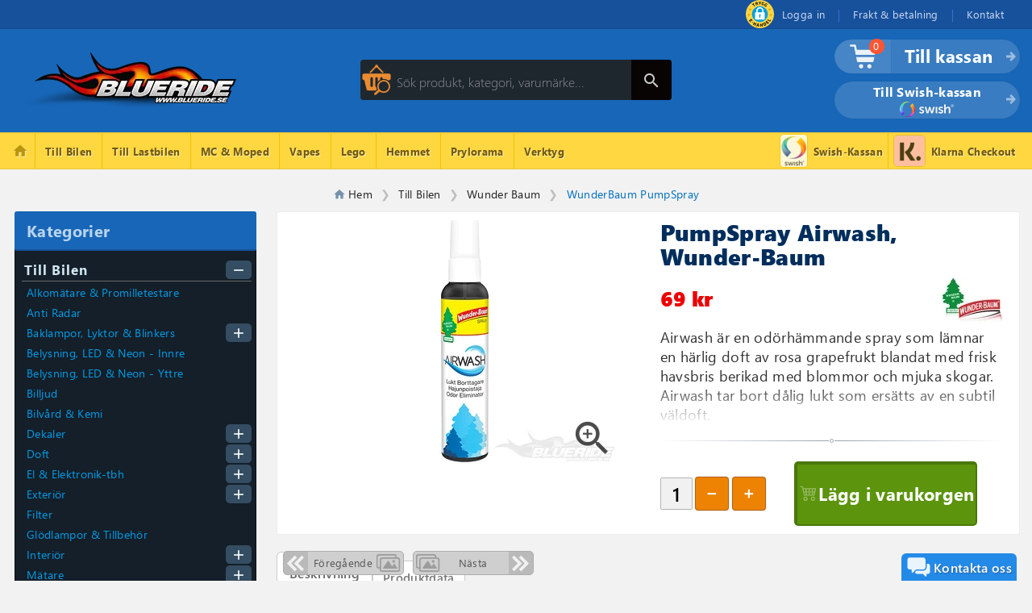

--- FILE ---
content_type: text/html; charset=utf-8
request_url: https://www.blueride.se/wunderbaum-pumpspray/5398-pumpspray-airwash-wunder-baum.html
body_size: 50991
content:
<!doctype html><html lang="sv"><head><meta charset="utf-8"><meta http-equiv="x-ua-compatible" content="ie=edge"><link rel="canonical" href="https://www.blueride.se/wunderbaum-pumpspray/5398-pumpspray-airwash-wunder-baum.html"> <script type="application/ld+json">{
    "@context": "https://schema.org",
    "@type": "Organization",
    "name" : "BlueRide",
    "url" : "https://www.blueride.se/",
    "logo": {
      "@type": "ImageObject",
      "url":"https://www.blueride.se/img/blueride-logo-1631060226.jpg"
    }
  }</script> <script type="application/ld+json">{
    "@context": "https://schema.org",
    "@type": "WebPage",
    "isPartOf": {
      "@type": "WebSite",
      "url":  "https://www.blueride.se/",
      "name": "BlueRide"
    },
    "name": "Köp Airwash Wunder-Baum PumpSpray, avlägsnar dålig lukt och ger",
    "url":  "https://www.blueride.se/wunderbaum-pumpspray/5398-pumpspray-airwash-wunder-baum.html"
  }</script> <script type="application/ld+json">{
      "@context": "https://schema.org",
      "@type": "BreadcrumbList",
      "itemListElement": [
                      {
              "@type": "ListItem",
              "position": 1,
              "name": "Hem",
              "item": "https://www.blueride.se/"
              },                        {
              "@type": "ListItem",
              "position": 2,
              "name": "Till Bilen",
              "item": "https://www.blueride.se/121-till-bilen"
              },                        {
              "@type": "ListItem",
              "position": 3,
              "name": "Wunder Baum",
              "item": "https://www.blueride.se/33-wunder-baum"
              },                        {
              "@type": "ListItem",
              "position": 4,
              "name": "WunderBaum PumpSpray",
              "item": "https://www.blueride.se/210-wunderbaum-pumpspray"
              }            ]
          }</script> <script type="application/ld+json">{
    "@context": "https://schema.org/",
    "@type": "Product",
    "name": "PumpSpray Airwash, Wunder-Baum",
    "description": "En pumpspray som snabbt förhöjer doften. Airwash är en odörhämmande doftspray som lämnar en härlig doft av rosa grapefrukt blandat med frisk havsbris",
    "category": "WunderBaum PumpSpray",
    "image" :"https://www.blueride.se/25699-home_default/pumpspray-airwash-wunder-baum.webp",    "sku": "wb-9854",
    "mpn": "wb-9854",
    "gtin13": "7315870098549",    "brand": {
      "@type": "Thing",
      "name": "Wunder-Baum"
    },              "weight": {
        "@context": "https://schema.org",
        "@type": "QuantitativeValue",
        "value": "0.150000",
        "unitCode": "kg"
      },                "offers": {
            "@type": "Offer",
            "priceCurrency": "SEK",
            "name": "PumpSpray Airwash, Wunder-Baum",
            "price": "69",
            "url": "https://www.blueride.se/wunderbaum-pumpspray/5398-pumpspray-airwash-wunder-baum.html",
            "priceValidUntil": "2025-12-16",
                          "image": ["https://www.blueride.se/25699-large_default/pumpspray-airwash-wunder-baum.webp"],
                        "sku": "wb-9854",
            "mpn": "wb-9854",
            "gtin13": "7315870098549",                                    "availability": "https://schema.org/InStock",
            "seller": {
              "@type": "Organization",
              "name": "BlueRide"
            }
          }
                }</script> <title>Köp Airwash Wunder-Baum PumpSpray, avlägsnar dålig lukt och ger</title><meta name="description" content="En pumpspray som snabbt förhöjer doften. Airwash är en odörhämmande doftspray som lämnar en härlig doft av rosa grapefrukt blandat med frisk havsbris"><meta name="keywords" content="wunder-baum, wunderbaum pumpspray, doft, airwash, doften, härlig, baum, pumpa, pumpspray, wunder, odörhämmande"><meta name="AdsBot-Google" content="index, follow"><meta property="og:title" content="Köp Airwash Wunder-Baum PumpSpray, avlägsnar dålig lukt och ger" /><meta property="og:description" content="En pumpspray som snabbt förhöjer doften. Airwash är en odörhämmande doftspray som lämnar en härlig doft av rosa grapefrukt blandat med frisk havsbris" /><meta property="og:url" content="https://www.blueride.se/wunderbaum-pumpspray/5398-pumpspray-airwash-wunder-baum.html" /><meta property="og:site_name" content="BlueRide" /><meta name="viewport" content="width=device-width, initial-scale=1"><link rel="icon" type="image/vnd.microsoft.icon" href="https://www.blueride.se/img/favicon.ico?1631060226"><link rel="shortcut icon" type="image/x-icon" href="https://www.blueride.se/img/favicon.ico?1631060226"><style>html {box-sizing: border-box;-ms-overflow-style: scrollbar}body {background-color: #f2f2f2;font-family: 'Segoe UI', 'Open Sans', 'Helvetica Neue', Arial, helvetica, sans-serif, Roboto;color: #333;font-size: 18px;font-weight: 400;line-height: normal;letter-spacing: .02rem;direction: ltr;-webkit-font-smoothing: antialiased;-moz-osx-font-smoothing: grayscale;margin: 0}.h1,.h2,.h3,.h4,.h5,.h6,h1,h2,h3,h4,h5,h6 {margin-top: 0;margin-bottom: .5rem;font-family: inherit;font-weight: 900;line-height: 1.1;color: #444}.h1,h1 {font-size: 28px}.h2,h2 {font-size: 26px}.h3,.h4,h3,h4 {font-size: 22px}.h5,h5 {font-size: 18px}.h-3,.h6,h6 {font-size: 16px}.modal,:focus,input {outline: 0}h4,h6,p {margin-top: 0}article,aside,div,header,main,section {display: block}.container-fluid::after,.container::after {display: table;content: "";clear: both}a {background-color: transparent;cursor: pointer;color: #0070a8;text-decoration: none}img {border: 0;vertical-align: middle;width: auto;height: auto;max-width: 100%}svg:not(:root) {overflow: hidden}.container,.container-fluid {margin-left: auto;margin-right: auto}button {text-transform: none}::-webkit-input-placeholder {color: inherit;opacity: .54}*,::after,::before {box-sizing: inherit}p {font-size: 18px;color: #333;font-weight: 400;line-height: 1.3;margin-bottom: 1rem}ul {list-style: none;padding-left: 0;padding-right: 0;margin-top: 0;margin-bottom: 1rem}ul ul {margin-bottom: 0}h4,h6 {color: #444}h4 {font-size: 22px}h6 {font-size: 16px}figure,nav {display: block}strong,b {font-weight: 700}figure {margin: 1em 40px}button,input,select {font: inherit;margin: 0;line-height: inherit}button,input {overflow: visible;line-height: inherit}button,select {text-transform: none}[type=submit],button,html [type=button] {-webkit-appearance: button}[type=checkbox] {box-sizing: border-box;padding: 0}dl,ol {margin-top: 0;margin-bottom: 1rem}a,button,[role=button],input,label,select {-ms-touch-action: manipulation;touch-action: manipulation}label {display: inline-block;margin-bottom: .2rem}[type=button]::-moz-focus-inner,[type=submit]::-moz-focus-inner,button::-moz-focus-inner {border-style: none;padding: 0}[type=button]:-moz-focusring,[type=submit]:-moz-focusring,button:-moz-focusring {outline: 1px dotted ButtonText}.col-lg,.col-lg-1,.col-lg-2,.col-lg-3,.col-lg-4,.col-lg-5,.col-lg-6,.col-lg-7,.col-lg-8,.col-lg-9,.col-lg-10,.col-lg-11,.col-lg-12,.col-md,.col-md-1,.col-md-2,.col-md-3,.col-md-4,.col-md-5,.col-md-6,.col-md-7,.col-md-8,.col-md-9,.col-md-10,.col-md-11,.col-md-12,.col-sm,.col-sm-1,.col-sm-2,.col-sm-3,.col-sm-4,.col-sm-5,.col-sm-6,.col-sm-7,.col-sm-8,.col-sm-9,.col-sm-10,.col-sm-11,.col-sm-12,.col-xl,.col-xl-1,.col-xl-2,.col-xl-3,.col-xl-4,.col-xl-5,.col-xl-6,.col-xl-7,.col-xl-8,.col-xl-9,.col-xl-10,.col-xl-11,.col-xl-12,.col-xs,.col-xs-1,.col-xs-2,.col-xs-3,.col-xs-4,.col-xs-5,.col-xs-6,.col-xs-7,.col-xs-8,.col-xs-9,.col-xs-10,.col-xs-11,.col-xs-12 {position: relative;min-height: 1px;padding-right: 15px;padding-left: 15px}.col-xs-1 {float: left;width: 8.33333%}.col-xs-2 {float: left;width: 16.66667%}.col-xs-3 {float: left;width: 25%}.col-xs-4 {float: left;width: 33.33333%}.col-xs-5 {float: left;width: 41.66667%}.col-xs-6 {float: left;width: 50%}.col-xs-7 {float: left;width: 58.33333%}.col-xs-8 {float: left;width: 66.66667%}.col-xs-9 {float: left;width: 75%}.col-xs-10 {float: left;width: 83.33333%}.col-xs-11 {float: left;width: 91.66667%}.col-xs-12 {float: left;width: 100%}@media (min-width:576px) {.col-sm-1 {float: left;width: 8.33333%}.col-sm-2 {float: left;width: 16.66667%}.col-sm-3 {float: left;width: 25%}.col-sm-4 {float: left;width: 33.33333%}.col-sm-5 {float: left;width: 41.66667%}.col-sm-6 {float: left;width: 50%}.col-sm-7 {float: left;width: 58.33333%}.col-sm-8 {float: left;width: 66.66667%}.col-sm-9 {float: left;width: 75%}.col-sm-10 {float: left;width: 83.33333%}.col-sm-11 {float: left;width: 91.66667%}.col-sm-12 {float: left;width: 100%}}@media (min-width:768px) {.col-md-1 {float: left;width: 8.33333%}.col-md-2 {float: left;width: 16.66667%}.col-md-3 {float: left;width: 25%}.col-md-4 {float: left;width: 33.33333%}.col-md-5 {float: left;width: 41.66667%}.col-md-6 {float: left;width: 50%}.col-md-7 {float: left;width: 58.33333%}.col-md-8 {float: left;width: 66.66667%}.col-md-9 {float: left;width: 75%}.col-md-10 {float: left;width: 83.33333%}.col-md-11 {float: left;width: 91.66667%}.col-md-12 {float: left;width: 100%}}@media (min-width:992px) {.col-lg-1 {float: left;width: 8.33333%}.col-lg-2 {float: left;width: 16.66667%}.col-lg-3 {float: left;width: 25%}.col-lg-4 {float: left;width: 33.33333%}.col-lg-5 {float: left;width: 41.66667%}.col-lg-6 {float: left;width: 50%}.col-lg-7 {float: left;width: 58.33333%}.col-lg-8 {float: left;width: 66.66667%}.col-lg-9 {float: left;width: 75%}.col-lg-10 {float: left;width: 83.33333%}.col-lg-11 {float: left;width: 91.66667%}.col-lg-12 {float: left;width: 100%}}@media (min-width:1200px) {.col-xl-1 {float: left;width: 8.33333%}.col-xl-2 {float: left;width: 16.66667%}.col-xl-3 {float: left;width: 25%}.col-xl-4 {float: left;width: 33.33333%}.col-xl-5 {float: left;width: 41.66667%}.col-xl-6 {float: left;width: 50%}.col-xl-7 {float: left;width: 58.33333%}.col-xl-8 {float: left;width: 66.66667%}.col-xl-9 {float: left;width: 75%}.col-xl-10 {float: left;width: 83.33333%}.col-xl-11 {float: left;width: 91.66667%}.col-xl-12 {float: left;width: 100%}}.col-no-padding {padding-left: 0 !important;padding-right: 0 !important}.topbar-column a {max-height: 35px;color: #cdd9f3}.topbar-column {float: right;width: auto;padding-left: 5px;padding-right: 5px;font-size: 13px;text-align: center;vertical-align: middle;line-height: 35px;display: inline-block;height: 35px}.topbar-row::after {content: "";display: table;clear: both}.separator-pipe {display: inline-block;width: 1px;height: 15px;background: #3d6dd7;vertical-align: middle;margin-left: 7px;margin-right: 17px}.separator-pipe::after {content: " ";display: inline-block}@media only screen and (max-width:501px) {.separator-pipe {margin-left: 5px;margin-right: 5px}.topbar-column {padding-left: 0;padding-right: 0;line-height: unset;height: 20px}}.ui-helper-hidden-accessible {height: 1px;margin: -1px;width: 1px}.tvcms-header-menu-offer-wrapper {height: 46px;background-color: #ffd741;border-top: 1px solid rgba(0, 0, 0, .07);border-bottom: 1px solid rgba(0, 0, 0, .07)}.tv-contact-account-cart-wrapper {text-align: right;-webkit-box-align: center;-ms-flex-align: center;align-items: center}.tvheader-cart-wrapper {padding: 12px 0 12px 5px}.topCartArr1,.topCartSecond {margin-top: 10px}.topCart {margin-right: 0;padding-right: 0;right: 0}.topCartMain {display: flex}.topCartSecond {display: block}.topCartBtn {color: #fff;background-color: rgba(255, 255, 255, .2);box-shadow: rgba(0, 0, 0, .08) 0 0 2px;box-sizing: border-box;text-align: center;-moz-box-align: center;align-items: center;-moz-box-pack: center;justify-content: center;min-height: 42px;font-size: 1.4rem;font-weight: 700;letter-spacing: .3px;border: none;cursor: pointer}.topCartBtnCart {width: 70px;display: inline-flex;justify-content: center;border-top-left-radius: 24px;border-bottom-left-radius: 24px}.topCartBtnCheckout,.topCartBtnSwish {display: inline-block;background-color: rgba(255, 255, 255, .14)}.topCartBtnCheckout {padding: 5px 0;width: 160px;border-top-right-radius: 24px;border-bottom-right-radius: 24px}.topCartBtnSwish {width: 230px;font-size: 1rem;padding: 2px 0;border-radius: 24px}.topCartShpcart {transition: transform .15s ease-in;opacity: .9}.topCartArr1,.topCartArr2 {float: right;opacity: .5;margin-right: 5px}.topCartArr2 {margin-top: 14px;margin-left: -17px}.topCartSwishLogo {display: block;margin-top: 2px;height: 19px}@media (max-width:991px) {.topCartBtnCart {width: 45px;height: 45px;display: inline-flex;justify-content: center;border-radius: 50%}svg.topCartShpcart {transform: scale(.8);margin-left: -2px}.topCartBtnCheckout,.topCartSecond {display: none}}@media (min-width:992px) {#content-wrapper {padding-right: 0}}#wrapper .breadcrumb ol {padding-left: 0;margin-bottom: 0;margin-top: 0}#wrapper .breadcrumb li {display: inline;font-size: 14px;font-weight: 400}#wrapper .breadcrumb li a {color: #232323}#wrapper .breadcrumb li::after {content: "\276F";color: #bdbdbd;margin: 0 10px;vertical-align: middle}#wrapper .breadcrumb li:last-child {content: "/";color: #7a7a7a;margin: 0}#wrapper .breadcrumb li:last-child a {color: #006fbf}.breadcrumb {list-style: none}.breadcrumb::after {content: "";display: table;clear: both}#wrapper .breadcrumb {background-color: transparent;padding: 0;border: none;margin: 0 0 12px;text-align: center;list-style: none}#wrapper .breadcrumb span {vertical-align: middle}.breadcrumb li:first-child a::before {font-family: "Material Icons";content: "\e88a";font-size: 16px;vertical-align: middle;margin-right: 3px;color: rgba(62, 102, 141, .7);display: inline-block;min-width: 16px}#wrapper .breadcrumb li:last-child::after {content: none}@media (max-width:460px) {.breadcrumb {margin: 0 0 10px;padding: 0}#wrapper .breadcrumb {margin: 0 0 10px;min-height: 14px;line-height: 10px;padding: 0}#wrapper .breadcrumb li {font-size: 12px}.breadcrumb li:first-child a::before {margin-right: 2px}#wrapper .breadcrumb li::after {margin: 0 3px;font-size: 9px}}.ratio-container {position: relative}.ratio-container::after {content: '';display: block;height: 0;width: 100%;padding-bottom: 80%}.ratio-container>* {position: absolute;top: 0;left: 0;width: 100%;height: 100%;display: block}.ratio-tinyslider-wrp {position: relative;padding-bottom: calc(80% + 24px);height: 0;overflow: hidden}.ratio-tinyslider-img {top: 0;left: 0;width: 100%;height: 100%}.product-cover-ss.col-sm-12 {margin: 0;padding: 0}@media (max-width:420px) {.product-cover-ss.col-sm-12 {padding: 0 5px}}.tvprduct-image-info-wrapper .tv-product-page-image {margin-bottom: 5px}.product-price .current-price .price {color: #ec0101;font-size: 26px;line-height: 22px;font-weight: 900;letter-spacing: 0;vertical-align: middle}.tv-product-page-content h1,.tv-product-page-content .product-prices {margin-bottom: 25px;min-height: 23px}.tvproduct-page-decs,.tvproduct-page-decs p {margin: 0 0 20px;letter-spacing: .02rem}@media(min-width:769px) and (max-width:870px) {.tvproduct-page-decs,.tvproduct-page-decs p {margin: 0 0 15px 15px}}.tv-product-page-content .tvproduct-special-desc {padding: 25px 0 0}.tslider-nav-container {position: absolute;width: calc(100% + 30px);display: block;margin: auto;top: calc(50% - 10px);transform: translate(0, -50%)}.tslider-nav {position: absolute;cursor: pointer;width: 50px;height: 45px;padding: 0;margin: -22px auto;appearance: none;border: none;background: rgba(90, 95, 115, .7);border-radius: 4px;text-align: center;display: flex;justify-content: center;align-items: center;z-index: 101}.tslider-nav.prev {left: 0;float: left;margin-left: -15px}.tslider-nav.next {right: 0;float: right;margin-right: 15px}.tslider-container {display: block;margin: auto;position: relative;box-sizing: border-box;justify-content: center}.gallery figure {margin: 0;position: relative;text-align: center}.product-thumb-grid .gallery figure {margin: 0 5px;text-align: center}.tslider-p-page .gallery figure {margin: 0 5px;position: relative;text-align: center;max-width: var(--image-width-ts)}.product-thumb-grid {display: grid;grid-template-columns: repeat(auto-fill, minmax(90px, 1fr));grid-gap: 5px;margin: auto;max-width: 450px;align-content: center;min-height: 88px}@media (max-width:460px) {.gallery figure {margin: 0;position: relative;text-align: center}.tslider-nav {width: 30px;height: 70px}.tslider-nav.prev {margin-left: -12px}.tslider-nav.next {margin-right: 19px}.tns-visually-hidden {margin-bottom: 2px;margin-left: 2px}.zoom-icon-pp.multi {bottom: 0;right: 0}.product-thumb-grid {grid-template-columns: repeat(auto-fill, minmax(85px, 1fr))}.product-thumb-grid .gallery figure {margin: 0;text-align: center}}.tvall-product-wrapper-info-box {padding: 0 4px}.tv-all-page-main-title {font-size: 26px;line-height: 20px;font-weight: 700;margin-bottom: 10px}.grid .grid-view-img-1 {display: block}.grid .grid-view-img-2 {display: none}.grid-2 .grid-view-img-2 {display: block}.grid-2 .grid-view-img-1 {display: none}#tvcmsdesktop-account-button,.tvcms-header-cart {vertical-align: middle;display: inline-block}@media(max-width:991px) {.topbar-column svg,.tvcmsdesktop-top-header-wrapper {display: none}}#header,#index {position: relative}.row {margin-right: 0;margin-left: 0}.row::after {content: "";display: table;clear: both}@media (max-width:991px) {.topbar-column-left {float: left;padding-left: 0;padding-right: 3px;text-align: left;vertical-align: middle;width: auto}img.logo.img-responsive {height: auto;max-width: 150px;width: 150px}.tvcmsmobile-header-menu,.tvcmsmobile-header-menu.col-md-9.col-sm-9.col-xs-9 {position: initial;padding-left: 0;padding-right: 0}}.tv-header-logo img,img {max-width: 100%}.tvcmsmobile-cart-acount-text {text-align: right;padding: unset;padding-left: 0;padding-right: 0;right: 0;left: auto;margin-left: auto;margin-right: 0;min-width: 96px}@media (max-width:650px) {.tv-header-logo {height: auto;justify-content: center;padding: 5px 0;text-align: center}}@media (max-width:575px) {.col-md-2.col-sm-2.col-xs-2.tvcmsmobile-cart-acount-text,.tvmobileheader-offer-wrapper,.tvmobileheader-offer-wrapper.col-sm-12 {padding-left: 0;padding-right: 3px}}.mobile-header-1 .tv-header-logo {padding: 5px 0}.tvcmsnext-btn,.tvcmsprev-btn,.ets_crosssell_tab_content button.slick-arrow,.ets_crosssell_block .tab_content button.slick-arrow  {position: absolute;outline: 0;border: none;border-radius: 5px;z-index: 1;top: 0;left: auto;transform: none;background-color: rgba(0, 0, 0, .6);height: 36px;width: 36px;margin-left: 0;cursor: pointer;text-align: center;transition: background-color .3s ease 0s;right: 0;margin-right: 60px;margin-top: 3px;}.ets_crosssell_tab_content button.slick-arrow,.ets_crosssell_block .tab_content button.slick-arrow {font-size: 0;line-height: 30px;margin-right: unset;transition: all .3s}.ets_crosssell_block .slick-prev.slick-arrow.slick-disabled {opacity: .4;cursor: default}.page-home .tvcmsnext-btn {margin-right: 0}.page-home .tvcmsprev-btn,.tvfooter-product-title-product .tvcmsprev-btn,.tvcmsfeatured-next-pre-btn .tvcmsprev-btn {margin-right: 60px}.tvcmsnext-btn {margin-right: 0}.tvcmsnext-btn i,.tvcmsprev-btn i {color: #fff;line-height: 36px;font-size: 32px;font-weight: 900}.tvmain-slider-next-pre-btn .tvcmsprev-btn {left: 15px;right: auto}.tvmain-slider-next-pre-btn .tvcmsnext-btn {right: 15px}.thumbnail-container .h6,.thumbnail-container h6,.thumbnail-container h3,.product-miniature h6,.product-miniature h3 {font-size: 14px;font-weight: 700}@media (max-width:768px) {.thumbnail-container .h6,.thumbnail-container h6,.product-miniature h6,.product-miniature h3 {font-weight: 600}}.container {padding-left: 15px;padding-right: 15px;max-width: 100%;width: 100%}.collapse,.modal {display: none}#bonattribute .bonattribute-container {display: flex;display: -webkit-flex;align-items: center;flex-wrap: wrap;justify-content: center;max-height: 100px;width: 100%;overflow-y: visible}#bonattribute .bonattribute-box {margin: 2px 4px 7px;overflow: visible}#bonattribute .bonattribute-box select {min-width: 100px;max-width: 150px;font-weight: 400;padding: 3px 2px;margin: 0;font-size: 14px;color: #262626;text-align: left;border: 1px solid #3a3a3a;border-radius: 3px;background-color: #ededed;height: auto !important;margin-left: auto;margin-right: auto;background-image: url(data:image/svg+xml;charset=US-ASCII,%3Csvg%20xmlns%3D%22http%3A%2F%2Fwww.w3.org%2F2000%2Fsvg%22%20width%3D%22292.4%22%20height%3D%22292.4%22%3E%3Cpath%20fill%3D%22%23003850%22%20d%3D%22M287%2069.4a17.6%2017.6%200%200%200-13-5.4H18.4c-5%200-9.3%201.8-12.9%205.4A17.6%2017.6%200%200%200%200%2082.2c0%205%201.8%209.3%205.4%2012.9l128%20127.9c3.6%203.6%207.8%205.4%2012.8%205.4s9.2-1.8%2012.8-5.4L287%2095c3.5-3.5%205.4-7.8%205.4-12.8%200-5-1.9-9.2-5.5-12.8z%22%2F%3E%3C%2Fsvg%3E);background-repeat: no-repeat, repeat;background-position: right .3em top 47%, 0 0;background-size: .65em auto, 100%;white-space: nowrap}#bonattribute .bonattribute-btn {padding: 5px}@media (min-width: 575px) {#products.list #bonattribute .bonattribute-container {justify-content: left}}.close,.float-xs-right {float: right}.close {font-size: 1.5rem;font-weight: 700;line-height: 1;color: #000;text-shadow: 0 1px 0 #000;opacity: .7}button.close {padding: 0;background: 0 0;border: 0;-webkit-appearance: none}.modal {overflow: hidden;position: fixed;inset: 0;z-index: 1050}.clearfix::after {content: "";display: table;clear: both}@media (max-width:767px) {.hidden-sm-down {display: none !important}}@media (max-width:991px) {.hidden-md-down {display: none !important}}@media (min-width:992px) {.hidden-lg-up {display: none !important}}@media (min-width:1200px) {.hidden-xl-up {display: none !important}}.hidden-xl-down {display: none !important}input::-webkit-input-placeholder {color: #7a7a7a}input::-moz-placeholder {color: #7a7a7a}input:-ms-input-placeholder {color: #7a7a7a}input:-moz-placeholder {color: #7a7a7a}.search-widget form {position: relative}.search-widget form input[type=text] {width: 100%;border: 0;color: #ccc;padding-right: 55px;padding-left: 45px;background-color: #1e272e;height: 50px;font-size: 20px;font-weight: 400;border-radius: .25rem}.search-widget form input::placeholder {font-size: 16px;color: #eee;font-weight: 200}@media (min-width:992px) and (max-width:1200px) {.search-widget form input::placeholder {font-size: 15px}}@media (max-width:576px) {.search-widget form input::placeholder {font-size: 14px}}.featured-products .product-thumbnail,.product-miniature .product-thumbnail {display: block}.featured-products .products {display: flex;display: -webkit-box;flex-wrap: wrap}.featured-products .product-price-and-shipping,.product-miniature .product-price-and-shipping,#products .product-price-and-shipping,.product-accessories .product-price-and-shipping {color: #c51919;font-weight: 700;text-align: center}.block-categories .category-sub-menu li {position: relative;padding: 0 0 0 6px;margin-left: 3px}.block-categories .category-sub-menu li[data-depth="2"] {position: relative;padding: 0 0 0 10px}.block-categories .category-sub-menu li[data-depth="0"] {padding: 0}.block-categories .category-sub-menu li[data-depth="1"] {margin: 0}.block-categories .category-sub-menu li[data-depth="0"] a {width: calc(100% - 39px)}.block-categories .category-sub-menu li[data-depth="1"] a {width: calc(100% - 33px)}.block-categories .category-sub-menu li[data-depth="2"] a {width: calc(100% - 33px)}.block-categories .category-sub-menu li[data-depth="3"] a {width: calc(100% - 25px)}.category-sub-menu li[data-depth="0"] ul.category-sub-menu {border-top: solid 1px #6a6a6a}.category-sub-menu li[data-depth="1"] ul.category-sub-menu,.category-sub-menu li[data-depth="2"] ul.category-sub-menu {border-top: none}.block-categories .category-sub-menu li[data-depth="0"]>a {border-radius: 4px;padding: 4px 0 3px 3px;margin: 10px 0 2px;display: block;font-size: 17px;color: #d0e5ef;font-weight: 700;letter-spacing: .05em}.block-categories .category-sub-menu .category-sub-link,.block-categories .category-sub-menu li a {display: block;border-radius: 4px;border-bottom: none;padding: 4px 0 4px 5px;margin: 2px 0 0 -5px;line-height: 1.1;color: #049be6;font-size: 14px}.block-categories .category-sub-menu li[data-depth="0"].current_cate>a {background: rgba(0, 170, 255, .2)}.block-categories .category-sub-menu li .current_cate > .category-sub-link {background: #21374a;color: #42bffe;font-weight: 600;font-size: 15px}.block-categories .category-top-menu li>.category-sub-menu {margin: 0;padding: 0 5px 20px}@media (width <= 1089px) {.block-categories .category-top-menu li>.category-sub-menu {padding: 0 3px 20px 0}}.category-sub-link.current_cate_pp {background: #21374a;color: #42bffe;font-weight: 600}.block-categories .collapse-icons .add,.block-categories .collapse-icons .remove {font-size: 20px}.block-categories .collapse-icons .remove {display: none}.block-categories .category-sub-menu li[data-depth="1"]>.navbar-toggler {margin-top: 0}.block-categories .collapse-icons {padding: 9px;position: absolute;right: 0;top: 0;height: 23px;width: 32px;display: flex;justify-content: center;align-items: center;text-align: center;background-color: #344d62;border-radius: 5px;color: #fcfeff;margin-top: 2px}@media (max-width:767px) {.links .navbar-toggler {display: inline-block;padding: 0}#wrapper {box-shadow: none}label {clear: both}}.heading-h2 {font-size: 22px;font-weight: 900;padding-bottom: 7px;margin: auto 10px 0 2px}.tvcms-main-title .tvmain-title h2,h4.ets_crosssell_title,h2.ets_crosssell_title {border-bottom: 1px solid #ddd;display: flex;display: -webkit-flex;flex-wrap: wrap;-webkit-flex-wrap: wrap;width: auto;line-height: 1.4;padding-bottom: 0;font-size: 22px;font-weight: 900;align-items: center;margin: auto 115px 8px 0;min-height: 40px}.crosssell_product_list_wrapper.layout-slide article.product-miniature.slick-slide {margin: 0 auto;padding: 0 4px;outline: 0 !important}@media (max-width:649px) {.ets_mp_mobile_2 .product-miniature,.ets_mp_mobile_2.crosssell_product_list_wrapper>div.product,.ets_mp_mobile_2 .crosssell_product_list_wrapper>div[itemprop=itemListElement] {width: 50%;margin: 0;padding: 0 4px}.crosssell_product_list_wrapper.layout-slide article.product-miniature.slick-slide {margin: 0 auto;padding: 0 4px;outline: 0 !important}}@media (max-width: 329px) {.ets_mp_mobile_1 .product-miniature,.ets_mp_mobile_1.crosssell_product_list_wrapper > div.product,.ets_mp_mobile_1 .crosssell_product_list_wrapper > div[itemprop="itemListElement"] {width: 100%;margin: 0;padding: 0 4px}.ets_mp_mobile_2 .product-miniature,.ets_mp_mobile_2.crosssell_product_list_wrapper > div.product,.ets_mp_mobile_2 .crosssell_product_list_wrapper > div[itemprop="itemListElement"] {width: 100%;margin: 0;padding: 0 4px}}.owl-carousel {position: relative;display: none;width: 100%}.owl-stage {margin: 0 auto}.tvproduct-image a img {max-width: 100%;width: 100%;margin: auto}#products.catelog .tvproduct-image a img {width: auto}.tvcmsbest-seller-product {margin-bottom: 100px;position: relative}@media (max-width:991px) {.tvcmsbest-seller-product {margin-bottom: 50px}}@media (max-width:885px) {#left-column {width: 100%}}.block-categories>.category-top-menu {margin: 0}@media (max-width:991px) {.block-categories {margin-bottom: 10px}}.tvleft-right-title-toggle {color: #000;display: none}@media (max-width:1199px) {.tvleft-right-title-toggle {position: absolute;right: 15px;top: 50%;color: #fff;display: block;cursor: pointer}}#header,.tv-cart-cart-inner,.tv-header-logo,.tvcms-header-cart,.tvcms-header-myaccount,.tvheader-cart-btn-wrapper,.tvproduct-wrapper {position: relative}@media (max-width:768px) {.tv-category-title-wrapper {padding: 10px 40px}}.tv-main-category-title {font-weight: 700;color: #bad4ef;font-size: 20px}#header {background: #17519b;color: #e8eaef;width: 100%;margin-bottom: 15px}@media (max-width:640px) {#header {margin-bottom: 5px}}#index {border: none;margin-bottom: 0}.tv-header-logo {overflow: hidden;display: -webkit-box;display: -ms-flexbox;display: flex;-webkit-box-align: center;-ms-flex-align: center;align-items: center;text-align: left}.tvcmsdesktop-top-header-box {display: -webkit-box;display: -ms-flexbox;display: flex;-webkit-box-align: center;-ms-flex-align: center;align-items: center}.tvcmsdesktop-top-header-wrapper .tvcmsmain-menu-wrapper {position: relative;z-index: 70}.tvmobileheader-offer-wrapper {text-align: center}.tv-account-wrapper {padding: 32px 0}#tvcmsdesktop-account-button {cursor: pointer}.tvcmssearch-wrapper {float: none;position: relative;padding: 19px 0}.tvcms-header-myaccount {cursor: pointer}.tvcmsdesktop-top-header-wrapper .tvcmsdesktop-top-header {border-bottom: 1px solid rgba(0, 0, 0, .07);background: #17519b}.container.tvcmsdesktop-top-wrapper {padding: 0}.tvcmsdesktop-top-wrapper {display: -webkit-box;display: -ms-flexbox;display: flex;-webkit-box-align: center;-ms-flex-align: center;align-items: center}.tvheader-language-currency-wrapper {text-align: right}.tv-cart-cart-inner {position: relative;display: inline-block;height: 19px;min-width: 19px;border-radius: 19px;left: 62px;bottom: 24px;color: #fff;font-size: 13px;line-height: 18px;background-color: #f53;z-index: 99;padding: 0 3px 0 2px;text-align: center}@media (max-width:991px) {.tv-cart-cart-inner {position: absolute;right: -4px;top: -4px;min-width: 18px;height: 18px;font-size: 10px;line-height: 17px;left: unset;padding: unset}}@media (max-width:768px) {.tv-cart-cart-inner {position: absolute;right: -3px;top: -6px}}@media (min-width:992px) {.tvcmsdesktop-top-second .container {min-height: 128px}.tvcmsdesktop-top-header-box {min-height: 126px}.tvcms-header-logo-wrapper {height: 68px}}.d-none {display: none !important}.hide-opacity {opacity: 0}.top-nav--wrapper {display: inline-flex;width: 100%;color: #000;justify-content: left;height: 44px}.top-nav {display: -ms-flexbox;display: flex;-ms-flex-wrap: wrap;flex-wrap: wrap;padding-left: 0;margin-bottom: 0;list-style: none;width: calc(100% - 340px)}.top-nav--link {display: inline-flex;align-items: center}.top-nav--wrapper a {color: #725902;text-shadow: 1px 1px 0 #f9ecba;text-decoration: none;justify-content: center;border-left: 1px solid #f2c108;font-weight: 700}.top-nav--wrapper a:first-child {border-left: 0}.top-nav--expander {transition: opacity .3s}.top-nav--expander a {font-size: 13px;padding-left: 12px;padding-right: 12px;max-height: 100%}.top-nav--expander a:first-child {color: #b9950c;padding-left: 0;padding-right: 0;border-left: 0;margin-left: 0;margin-right: 8px;margin-top: 0}.top-nav--expander .material-icons {font-size: 20px}.top-nav--right {display: flex;margin-left: auto;margin-right: 0;width: 304px}.top-nav-checkout-1, .top-nav-checkout-2 {display: inline-flex;margin: auto 4px;height: 100%;align-items: center;white-space: nowrap}.top-nav-checkout-1 svg {border: 1px solid #f9c600;border-radius: 5px;margin-right: 7px;opacity: .8;width: 35px;height: 42px;transition: opacity .3s}.top-nav-checkout-2 svg {border: 1px solid #e1b716;border-radius: 5px;margin-right: 7px;opacity: .7;transition: opacity .3s}.top-nav--right a {font-size: 13px;padding-left: 2px;padding-right: 2px}.top-nav--right a:first-child {border-left: 0}.top-nav button {position: relative;height: 46px;margin-top: -1px;margin-left: auto;margin-right: 0;right: 0;padding: 0 4px;border: 0;outline: none;background: #f57c00;color: #fff;cursor: pointer;width: 42px}.top-nav .badge {position: absolute;width: 30px;height: 30px;left: -12px;top: 8px;text-align: center;background: #f57c00;color: #fff;font-size: 14px;line-height: 24px;border-radius: 50%;border: 3px solid #fff;font-weight: bold;z-index: 2}.top-nav .hamburger {display: block;position: relative;width: 32px;height: 4px;background: #fff;margin: auto}.top-nav .hamburger::before,.top-nav .hamburger::after {content: '';position: absolute;left: 0;width: 32px;height: 4px;background: #fff}.top-nav .hamburger::before {top: -8px}.top-nav .hamburger::after {bottom: -8px}.tvproduct-wrapper {background-color: #fff;overflow: hidden;border-radius: 3px;transition: box-shadow .2s ease-in-out}.tvproduct-wrapper.cards {left: auto;margin: 0 auto 10px}.tvproduct-flags {display: inline-block;position: absolute;right: 15px;top: 15px;margin: 0;opacity: 1;z-index: 9}.tvproduct-sale-pack-wrapper {right: 15px;left: auto;text-align: right}.list .tvproduct-sale-pack-wrapper {right: auto;left: 0}.tvproduct-online-new-wrapper {top: 5px;left: 5px;right: auto;text-align: left}.bonusgran-prodlist-wrapper {top: 0;right: 0;left: auto;text-align: left}@media (min-width:336px) and (max-width:440px) {.bonusgran-productlist {width: 55px;height: 43px}}@media (min-width:768px) and (max-width:840px) {.bonusgran-productlist {width: 60px;height: 47px}}.tvmain-footer-tab-prod-slider .tvproduct-online-new-wrapper {left: -2px;right: auto;top: -2px}.tvproduct-flags.tvproduct-sale-pack-wrapper li {color: #fff;font-weight: 400;letter-spacing: .05rem;font-size: 14px;width: 127px;height: 34px;line-height: 24px;position: absolute;top: 0;right: -51px;overflow: hidden;transform: rotate(45deg);border: 1px dashed;box-shadow: 0 0 0 3px #0591d6, 0 21px 5px -18px rgba(0, 0, 0, .6);background: #0591d6;text-align: center}#products.catelog .tvproduct-flags.tvproduct-sale-pack-wrapper li {inset: 0 auto auto 0;margin: 16px auto auto -33px;transform: rotate(315deg)}#products.catelog .tvproduct-sale-pack-wrapper {right: auto;left: 0;text-align: right;top: 0}.so-we.tvproduct-sale-pack-wrapper {inset: auto auto 0 0;margin-bottom: 24px;margin-left: 5px;position: absolute}.so-we.tvproduct-flags.tvproduct-sale-pack-wrapper li {font-size: 12px;font-weight: 200;height: 21px;line-height: 10px;transform: unset;right: unset;width: 70px}@media (max-width:800px) {.tvproduct-flags.tvproduct-sale-pack-wrapper li {font-size: 13px;height: 24px;line-height: 11px}}.tvproduct-flags li {font-size: 12px;font-weight: 400;background: #0791d6;margin: 0 5px 5px 0;padding: 4px;border-radius: 2px;box-shadow: 2px 2px 1px rgba(0, 0, 0, .2);display: inline-block;vertical-align: top;color: #fff}.tvmain-footer-tab-prod-slider .tvproduct-flags li {padding: 2px 4px;box-shadow: none}.tvmain-footer-tab-prod-slider .so-we.tvproduct-sale-pack-wrapper {inset: auto auto 0 0;margin-bottom: 15px;margin-left: -2px;position: absolute}.tvmain-footer-tab-prod-slider .so-we.tvproduct-flags.tvproduct-sale-pack-wrapper li {font-size: 11px;font-weight: 200;height: 18px;line-height: 10px;transform: unset;right: unset;width: fit-content;background: #0985c3;border-radius: 2px;padding: 4px 2px;border: none;box-shadow: none}.tvproduct-wrapper .tvproduct-image a {text-align: center;display: block;position: relative}@media (min-width:768px) {#products.catelog .tvproduct-wrapper .tvproduct-image a {text-align: left}}.tvproduct-wrapper .tvproduct-image {padding-right: 0;position: relative}@media (max-width:991px) {.quick-view-container {position: absolute;display: unset;opacity: 1;right: 0;bottom: 0;margin: 0 5px 5px 0}.cards .quick-view,.grid .quick-view,.grid-2 .quick-view {float: right;background: rgba(24, 102, 183, .9);color: #fff;margin-right: 0;vertical-align: middle;height: 38px;width: 40px;padding-top: 2px;padding-left: 2px;border: 0;box-shadow: none;border-radius: 4px;cursor: zoom-in}.cards span.quickview-txt,.grid span.quickview-txt,.grid-2 span.quickview-txt {display: none}.tvproduct-quick-icon {display: flex;justify-content: center;position: relative;top: 50%;transform: translateY(-50%)}}@media (min-width:992px) {.cards .quick-view,.grid .quick-view,.grid-2 .quick-view {position: absolute;transform: translateX(64px);transition: transform .6s ease-in-out;text-align: center;opacity: .8;float: right;height: 35px;width: 106px;background: rgba(24, 102, 183, .9);border-radius: 6px 0 0 6px;box-shadow: 0 0 10px 10px rgba(255, 255, 255, .5);color: #fff;cursor: zoom-in;vertical-align: middle;padding: 4px 0 0 3px;margin-top: -45px}.cards span.quickview-txt,.grid span.quickview-txt,.grid-2 span.quickview-txt {font-size: 14px;font-weight: 600;color: #fff;margin-left: 1px;display: inline-block;position: relative;top: 50%;transform: translateY(-50%);padding-top: 1px}}.tvproduct-name.product-title a h6,.tvproduct-name.product-title a h3 {color: #333;font-size: 16px;font-weight: 400;display: flex;align-items: center;justify-content: center;overflow-wrap: anywhere;hyphens: auto;word-break: break-word}#products .tvgrid-list-view-product .tvproduct-name.product-title h6,#products .tvgrid-list-view-product .tvproduct-name.product-title h3,.page-home .tvproduct-wrapper.cards .tvproduct-name.product-title h6 {margin-top: 3px;margin-bottom: 0}@media (max-width:480px) {#products.grid .tvproduct-name.product-title a h6 {font-size: 14px}}#products .tvgrid-list-view-product .product-price-and-shipping .price,.page-home .tvproduct-wrapper.cards .product-price-and-shipping .price {margin-top: 3px;margin-bottom: 3px}.product-price-and-shipping .price {font-size: 16px;font-weight: 700;color: #c51919;display: inline-block;vertical-align: middle;letter-spacing: 0}.product-price-and-shipping .regular-price {margin-left: 5px;font-size: 14px;font-weight: 400;text-decoration: line-through;color: #666;letter-spacing: .3px;vertical-align: middle;margin-right: 5px;display: inline-block}.tvproduct-wrapper .product-price-and-shipping {display: inline-block;overflow: visible}.tvproduct-info-box-wrapper.no-droplist {min-height: 78px;margin-bottom: 5px;display: flex;justify-content: center;align-items: center}.tvproduct-info-box-wrapper.droplist {min-height: 46px;display: flex;justify-content: center;align-items: center}.grid .tvproduct-info-box-wrapper {text-align: center;overflow: visible;background-color: #fff}.tvproduct-wrapper.cards .product-description,.tvproduct-wrapper.grid .product-description {text-align: center;background-color: #fff;padding: 0 1px}.tvfooter-title-wrapper .tvfooter-toggle-icon {display: none}.back-to-top {position: fixed;bottom: 70px;right: 0;background-color: rgba(0, 0, 0, .4);z-index: 40;display: none;border-radius: 5px 0 0 5px;width: 34px;height: 40px;transition: background-color .3s ease;justify-content: center;align-items: center}.back-to-top i {font-size: 30px;color: #fff;transition: background-color .3s ease}@media (max-width:540px) {.back-to-top {display: none !important}}.ttvcmscart-show-dropdown-right .ttvclose-cart {background-color: transparent;border: none;padding-left: 3px;font-size: 28px;font-weight: 900;cursor: pointer;color: #5e5e5e}.ttvcmscart-show-dropdown-right .ttvcart-close-title-count {display: flex;align-items: center;justify-content: space-between;height: 40px}.ttvcmscart-show-dropdown-right .ttvcart-top-title {font-weight: 700;color: #404040;padding-bottom: 0;margin-bottom: 0;text-align: center;font-size: 16px}.ttvcmscart-show-dropdown-right .ttvcart-counter {text-align: center;margin: 10px;width: 25px;height: 25px;background: #f53;color: #fff;display: flex;justify-content: center;align-items: center;border-radius: 50%}.ttvcmscart-show-dropdown-right .ttvcart-counter .ttvcart-products-count {font-weight: 500;color: #fff;font-size: 15px}.ttvcmscart-show-dropdown-right {width: calc(100% - 50px);max-width: 380px;height: 100%;position: fixed;top: 0;bottom: 0;background-color: #fff;box-shadow: 0 0 5px 2px rgba(0, 0, 0, .05);z-index: 999;visibility: hidden;text-align: left;right: -100%;padding-right: 17px;transition: right .3s ease-in-out, visibility .3s ease-in-out;overflow-y: auto}#wrapper,.container,.tv-main-div {position: relative}#wrapper {padding-top: 0}#index #wrapper {padding-top: 10px;padding-bottom: 0;min-height: 500px}input {padding: 0 10px}@media (min-width:1630px) {.tvcms-header-menu-offer-wrapper .container,.tvcmsdesktop-top-header .container,.tvcmsdesktop-top-second .container,.container {width: 100%;max-width: 1630px;padding: 0 45px}}@media (max-width: 680px) {.container {padding: 0}}.tvcms-header-menu-offer-wrapper .container,.tvcmsdesktop-top-header .container,.tvcmsdesktop-top-second .container {padding: 0 15px}.tv-main-div {overflow: hidden;background-color: #f2f2f2}#content-wrapper .container {padding: 0}.owl-carousel,.owl-carousel .owl-item {-webkit-tap-highlight-color: transparent;position: relative}.owl-carousel .owl-item {min-height: 1px;float: left;-webkit-backface-visibility: hidden;-webkit-touch-callout: none}.owl-carousel .owl-stage {position: relative}.splide__wrapper--categories {width: 100%;margin: 0 auto;position: relative}.splide.splide__categories {padding: 0 47px;margin-bottom: 30px;overflow: hidden;min-height: 84px}.splide__tallBtn .splide__arrow {height: 100%;width: 36px;padding: 0}.splide__tallBtn .splide__arrow svg {height: 100%;border-radius: 1px 7px 7px 1px}.splide__tallBtn .splide__arrow:focus-visible {outline: 0;outline-offset: 0}.splide__tallBtn .splide.is-focus-in .splide__arrow:focus {outline: 0;outline-offset: 0}@media (min-width:599px) {.splide__tallBtn .splide__arrow--prev {box-shadow: 30px 0 28px 10px rgb(241 242 242)}.splide__tallBtn .splide__arrow--next {box-shadow: -30px 0 28px 10px rgb(241 242 242)}}@media (max-width: 590px) {.splide.splide__categories {padding: 0 40px;min-height: 64px}.splide__tallBtn .splide__arrow {width: 30px}.splide__tallBtn .splide__arrow svg {border-radius: 1px 5px 5px 1px}}.block-categories {border-radius: 3px;margin-bottom: 60px;padding: 0}.tv-category-title-wrapper {padding: 10px 15px;text-align: left;background-color: #1866b7;border-radius: 3px 3px 0 0}.tv-leftcategory-wrapper {border: 1px solid rgba(0, 0, 0, .52);border-top: 2px solid #16519b;background-color: #141f29;border-bottom: 7px solid #16519b;border-bottom-right-radius: 2px;border-bottom-left-radius: 2px}#left-column {padding-left: 3px;padding-right: 10px}/*@media (min-width:1024px) and (max-width:1661px) {.tv-main-div #wrapper>.container {max-width: 100%;padding: 0 45px}}*/.shimmercard-container {position: relative;padding-bottom: 15px}.shimmercard {border: 1px solid rgba(0, 0, 0, .07);background-color: #fff;border-radius: 6px;overflow: hidden;left: 27%;top: 140px}.shimmercard:first-child,.shimmercard:nth-child(1) {top: 180px}.shimmerBG {background: linear-gradient(to right, #eaeaea 4%, #f0f0f0 25%, #eaeaea 36%);background-size: 1200px 100%}.shimmermedia {padding-top: 100%}.shimmerp-32 {padding: 7.5px}.shimmertitle-line {height: 24px;width: 100%;margin-bottom: 12px;border-radius: 20px}.shimmercontent-line {height: 8px;width: 80%;margin-bottom: 16px;border-radius: 8px}.shimmerend {width: 40%}.tvproduct-cart-btn.cart-btn-center {display: table;vertical-align: bottom;min-height: 50px;margin-left: auto;justify-content: center;margin-right: auto;align-items: center;text-align: center;width: 100%;position: relative}.tvproduct-cart-btn.cart-btn-center .wrp-grid-btn {display: table-cell;text-align: center;vertical-align: bottom;padding: 0 5px}.page-home .tvproduct-wrapper .tvproduct-cart-btn {border: none;bottom: 0;position: relative;margin-top: 0}span.buy-txt-short, .buy-txt-short {display: none !important}.btn-buy-responsive,.add-to-cart,.btn-dark {container: btnBuyResponsive / inline-size;display: inline-flex;position: relative;background: #5c940d;border-radius: 5px;border-color: rgba(0, 0, 0, .2);border-style: solid;border-width: .25rem .1rem .1rem .25rem;box-sizing: border-box;text-align: center;color: #fff;letter-spacing: .02rem;line-height: 1.25rem;font-weight: 600;justify-content: center;align-items: center;text-decoration: none;cursor: pointer;min-height: 45px;width: 100%;max-width: 205px;padding: 0 2px 4px 4px;margin-bottom: 4px}.tvproduct-cart-btn {overflow: hidden}.svg-cart-container {display: inline-flex;text-align: left;place-items: center left;margin: auto auto auto -3px;width: 24px}.svg-cart-icon {fill: #fff;opacity: .6;width: 24px;height: 24px;padding-bottom: 3px;transition: opacity .3s ease-in-out}.btn-buy-responsive:hover .svg-cart-icon,.add-to-cart:hover .svg-cart-icon {opacity: .9}.buy-txt-container {font-size: 15px;text-align: center;place-items: center center;margin: auto;display: inline-flex;margin-left: -6px}@supports not (contain: inline-size) {.grid .btn-buy-responsive .buy-txt-container,.list-2 .buy-txt-container {font-size: 16px}.grid-2 .btn-buy-responsive .buy-txt-container,.list .buy-txt-container {font-size: 17px}@media(min-width: 992px) and (max-width: 1024px) {.grid .btn-buy-responsive .buy-txt-container {font-size: 15px}}@media(max-width: 380px) {.btn-buy-responsive .buy-txt-container {font-size: 14px;margin-left: -2px}.btn-buy-responsive .svg-cart-container {width:18px;margin-left: -4px}}}@container btnBuyResponsive (max-width: 205px) {.btn-buy-responsive .svg-cart-container {width: 24px;height: 24px;display: inline-flex}.buy-txt-container {font-size: 18px;margin: auto auto auto -2px}}@container btnBuyResponsive (max-width: 185px) {.btn-buy-responsive .svg-cart-container {width: 20px;height: 20px;display: inline-flex}.buy-txt-container {font-size: 17px;margin: auto auto auto -1px}}@container btnBuyResponsive (max-width: 174px) {.btn-buy-responsive .svg-cart-container {width: 17px;height: 17px;display: inline-flex}.buy-txt-container {font-size: 15px;margin: auto auto auto 0}}@container btnBuyResponsive (max-width: 145px) {.btn-buy-responsive .svg-cart-container {width: 17px;height: 17px;display: inline-flex}.buy-txt-container {font-size: 14px;margin: auto auto auto 0}}@container btnBuyResponsive (max-width: 135px) {.btn-buy-responsive .svg-cart-container {display: none}.buy-txt-container {font-size: clamp(13px, 8vw, 16px);margin: auto}}.add-to-cart.btn-buy-static {width: calc(100% - 30px);max-width: 180px;container: unset}.btn-buy-static .buy-txt-container {margin-left: -5px;font-size: 16px;letter-spacing: .02rem}.cart-btn-lg .buy-txt-container {margin-left: 5px}.add-to-cart i {position: relative;z-index: 1;text-decoration: none;vertical-align: middle;font-weight: 200;color: rgba(255, 255, 255, .4);transition: color .3s ease-in-out;font-size: 21px;float: left;margin: 0 4px 0 -4px}.btn-dark {background: #141f29;box-shadow: inset 0 0 5px 3px rgba(255, 255, 255, .04);padding: 7px 6px 10px}.btn-dark span {font-size: 14px;font-weight: 600}.btn-dark i {color: rgba(255, 255, 255, .4);margin-right: 2px;font-size: 22px;transition: color .3s ease-in-out}.cards .add-to-cart.btn-dark i {margin-left: 0;margin-right: 3px}.add-to-cart.disabled,.btn-dark.disabled,.tvall-inner-btn.add-to-cart.disabled {background-color: #9ca393;cursor: no-drop;font-size: 16px}#order-confirmation .add-to-cart i {display: none}.add-to-cart.cart-btn-lg {padding: 24px 9px 26px;margin: auto -4px auto 1px;width: unset;max-width: unset;container: unset}@media(min-width: 1200px) and (max-width: 1290px) {.add-to-cart.cart-btn-lg {padding: 24px 2px 26px;margin: auto 0 auto -6px}}.add-to-cart.cart-btn-lg span {font-size: 22px;font-weight: 700;margin-left: unset}.add-to-cart.cart-btn-lg i {font-size: 27px}@media (max-width:460px) {.add-to-cart.cart-btn-lg {padding: 13px 3px 15px;margin-top: 0}.add-to-cart.cart-btn-lg span {font-size: 16px;font-weight: 600}.add-to-cart.cart-btn-lg i {font-size: 20px;margin-right: 2px}}@media (max-width:350px) {.add-to-cart.cart-btn-lg {padding: 13px 0 15px;margin: auto 0 auto 1px}.add-to-cart.cart-btn-lg span {font-size: 14px;font-weight: 600}.add-to-cart.cart-btn-lg i {display: none}.cart-btn-lg .svg-cart-container {margin: auto auto auto -4px;width: 17px}}.img-responsive {display: block;max-width: 100%;height: auto}.tv-main-div .half-wrapper-backdrop {content: "";position: absolute;inset: 0;background: rgba(0, 0, 0, .3);opacity: 0;visibility: hidden;z-index: 10}.full-wrapper-backdrop {background-color: rgba(0, 0, 0, .3);position: fixed;height: 100%;inset: 0;z-index: 99;visibility: hidden;opacity: 0;transition: background-color .9s ease;backdrop-filter: blur(2px)}.tvcmsdesktop-top-second {min-height: 95px;background-color: #1866b7}@media (max-width:1008px) {::-webkit-scrollbar {width: 8px;background-color: #ddd}::-webkit-scrollbar-thumb {background-color: #df7e22;-webkit-box-shadow: inset 0 0 6px rgba(0, 0, 0, .1);box-shadow: inset 0 0 6px rgba(0, 0, 0, .1)}}@media (max-width:991px) {.tvmobile-sliderbar-btn {padding: 5px 0;margin: 0 0 0 3px}.tvmobile-header-back {padding: 6px 0;margin-left: 0}.tvcmsmobile-header-search-logo-wrapper {display: -webkit-box;display: -ms-flexbox;display: flex;-webkit-box-align: center;-ms-flex-align: center;align-items: center}.tvcmsdesktop-top-header-box {display: block}.tvcmsmobile-header-menu-offer-text,.tvcmsmobile-top-wrapper {-webkit-box-align: center}.tvcmsmobile-header-menu-offer-text {display: flex;-ms-flex-align: center;align-items: center;padding-left: 5px;padding-right: 5px;min-height: 55px}.tvcmsmobile-top-wrapper {display: flex;-ms-flex-align: center;align-items: center;background-color: #17519b;height: 49px}.tvmobileheader-offer-wrapper {height: 49px}.tv-account-wrapper,.tvheader-cart-wrapper {padding: 5px 0}.tvcmsheader-search {text-align: center;cursor: pointer}.tvcmsdesktop-top-wrapper {text-align: center}.tvcmsmobile-cart-acount-text {display: -webkit-box;display: -ms-flexbox;display: flex;-webkit-box-align: center;-ms-flex-align: center;align-items: center;text-align: right;justify-content: flex-end;-webkit-box-pack: end;-ms-flex-pack: end;padding: unset;padding-left: 0;padding-right: 0}.tvheader-offer-wrapper {width: 100%}.tvmobile-header-back a,.tvmobile-sliderbar-btn a {height: auto;width: auto;display: inline-block;vertical-align: middle;text-align: center;padding: 8px;background-color: rgba(255, 255, 255, .2);min-width: 45px;min-height: 45px;border-radius: 50%;color: #fff;transition: background-color .2s ease}.tvmobile-header-back a {padding: 5px;width: 42px;height: 42px;min-width: 42px;min-height: 42px}a.mobile-back-btn i {font-size: 32px;font-weight: 700}.tvmobile-dropdown-close a i {position: absolute;right: 7px;top: 7px;font-size: 32px;color: #fff;z-index: 10;font-weight: 700;background: rgba(0, 0, 0, .15);border-radius: 50%}.tvfooter-toggle-icon-wrapper.tvfooter-toggle-icon {display: block;padding: 0;height: 36px;width: 36px;text-align: center;line-height: 36px;position: absolute;right: 0;top: 0;bottom: 0;margin: auto;cursor: pointer}.tvfooter-toggle-icon-wrapper.tvfooter-toggle-icon i {color: #f5f5f5}.tvfooter-toggle-icon-wrapper.tvfooter-toggle-icon .remove {display: none}#tvcms-mobile-view-header {background: #1866b7;border-bottom: 1px solid #1c4c7c}.tvmobile-slidebar {visibility: hidden;position: fixed;z-index: 1001;padding: 0;background-color: #141f29;left: -9999px;height: 100%;top: 0;overflow-y: auto;overflow-x: hidden;transform-origin: top;width: 400px;max-width: 55%}.tv-header-logo img {max-width: 150px;width: 150px;height: auto}}@media (max-width:768px) {.tv-account-wrapper,.tvheader-cart-wrapper {padding: 0}.tvproduct-flags li {font-size: 11px}}@media (max-width:650px) {.tv-header-logo a {width: 100%}.tvcmsmobile-header-search-logo-wrapper {display: flex}#tvcms-mobile-view-header.mobile-header-1 .tvcmsmobile-header-search-logo-wrapper {flex-wrap: wrap}.tvcmsmobile-top-wrapper {padding-bottom: 0}.tvcmsheader-search {text-align: center;padding-right: 0}#tvcms-mobile-view-header.mobile-header-1 .tvcmsmobile-header-search {width: 100%;margin: auto}}@media (max-width:575px) {#tvcms-mobile-view-header {display: block;height: auto}.tvcmsmobile-top-wrapper {display: block;padding-bottom: 0}.tv-contact-account-cart-wrapper {float: none;border: none}.tvmobileheader-offer-wrapper {padding-left: 0;padding-right: 3px}#tvmobile-cart {display: inline-block;vertical-align: middle}.tvcmsmobile-cart-acount-text {text-align: right;padding: unset;padding-left: 0;padding-right: 0;right: 0;left: auto;margin-left: auto;margin-right:0;min-width: 96px}.tvheader-cart-wrapper {padding: unset;padding-right: 0;padding-left: 0}#tvcmsdesktop-account-button,.tvcms-header-cart {padding: 0;border: none}.topbar-row {margin-right: 5px}}@media (max-width:320px) {.topbar-row {margin-right: 0}.topbar-column {height: 17px;line-height: 1}.separator-pipe {margin-left: 3px;margin-right: 2px}.tvcmsmobile-top-wrapper {height: 55px;overflow: hidden}}.mobile-back {min-width: 44px}#tvmobile-cart {margin-left: 0;margin-right: 3px}.search-widget form [type=submit] {text-align: center;display: block;position: absolute;top: 0;right: 0;width: 50px;height: 50px;border-radius: 0 .25rem .25rem 0;border: none;background-color: #080404;color: #ccc}@media (max-width:991px) {.search-widget form input[type=text] {height: 40px;font-size: 16px;padding-right: 45px}.search-widget form [type=submit] {width: 40px;height: 40px}#tvcmsmobile-search {width: 90%}}@media (max-width:574px) {#tvcmsmobile-search {width: 95%}}@media (max-width:480px) {#tvcmsmobile-search {width: 100%;padding-right: 5px;padding-left: 5px}.search-widget form input[type=text] {padding-left: 5px}}@media (max-width:360px) {.search-widget form [type=submit] {width: 28px}.search-widget form input[type=text] {padding-right: 32px}.search-widget .material-icons {font-size: 21px}}@media (min-width: 481px) {.search-widget form input[type=text] {background: #1e272e url("data:image/svg+xml,%3Csvg xmlns='http://www.w3.org/2000/svg' xmlns:xlink='http://www.w3.org/1999/xlink' width='40' height='40'%3E%3Cimage width='40' height='40' xlink:href='[data-uri]'/%3E%3C/svg%3E") no-repeat left center}}.contactpop {background-color: #0078e7;color: #fff;width: 143px;height: 34px;bottom: 0;right: 19px;border-radius: 6px 6px 0 0;opacity: .85;z-index: 610;display: flex;align-items: center;justify-content: center}.contactpop .contactpop-content {color: #fff;text-shadow: 1px 1px 2px rgba(0, 0, 0, .4);font-size: 16px;font-weight: 600}.contactpop-fixed {position: fixed;z-index: 610}.contactpop-img {width: 33px;height: 28px;margin-left: -1px;margin-right: 2px}.contactpop-svg {fill: #e9f5ff}@media screen and (max-width:676px) {.contactpop {width: 40px;height: 30px}.contactpop .contactpop-content {display: none}.contactpop-img {display: flex;align-items: center;justify-content: center;margin: 0}}.tvcmsmobile-header-search {width: 100%}@media (max-width:768px) {.tvcmsmobile-header-search-logo-wrapper {display: inline}}@media (min-width:992px) {.sliderbar-additional-content,.sliderbar-splitter,.tvmobile-dropdown-close {display: none}}.discount-starbust {transform: rotate(-19deg)}.discount-starbust-badge {background: #ea5122;text-align: center;color: #fff;font-size: 12px;font-weight: 400;position: absolute;width: 30px;height: 30px;margin-top: 4px;right: 0;margin-right: 15px;transform: translate(5px, -35%)}#product .tvproduct-page-wrapper .discount-starbust-badge {position: unset;margin-top: unset;left: unset;margin-right: unset;margin-left: 15px;margin-bottom: -20px;font-size: 17px;font-weight: 700;width: 40px;height: 40px}#product .tvfooter-product-sticky-bottom.sticky .discount-starbust-badge {display: none}.discount-starbust-badge,.discount-starbust-inner {display: inline-flex;align-items: center;justify-content: center}.discount-starbust-inner {width: inherit;height: inherit;background: inherit;transform: rotate(45deg)}.discount-starbust-inner::after,.discount-starbust-inner::before,.discount-starbust-badge::after,.discount-starbust-badge::before {content: "";position: absolute;top: 0;left: 0;width: inherit;height: inherit;background: inherit;transform: rotate(30deg);z-index: -1}.discount-starbust-badge::after {transform: rotate(-30deg)}.discount-starbust-inner::after {transform: rotate(30deg)}.discount-starbust-inner::before {transform: rotate(-30deg)}.product-price-and-shipping .regular-price.left-side {margin-right: 5px;margin-left: -40px}@media (max-width:767px) {.card-block p {font-size: 16px}#order-items .order-line.row {font-size: 16px}}.space-h-10 {height: 10px;display: block}.space-h-20 {height: 20px;display: block}.space-h-30 {height: 30px;display: block}.space-h-50 {height: 50px;display: block}.cart-item input.js-cart-line-product-quantity.form-control {font-size: 24px;padding: 1px;font-weight: 700;max-width: 50px;text-align: center;height: calc(1.5em + 2px)}.cart-container .input-group .input-group-btn>.btn {border: 1px solid #c5c5c5;background-color: #f5f5f5;color: #333;font-weight: 700;margin: 2px 3px;height: 38px;width: 38px;padding: 0 0 4px;font-size: 21px;border-radius: 2px;display: flex;justify-content: center;align-items: center;cursor: pointer}@media(max-width:575px) {.cart-item input.js-cart-line-product-quantity.form-control {font-size: 22px;font-weight: 600;max-width: 35px;min-width: 35px;height: calc(1.5em + 1px)}.cart-container .input-group .input-group-btn>.btn {height: 34px;width: 34px}#cart .cart-line-product-actions {min-height: 100px}}.form-control::-ms-expand {background-color: transparent;border: 0}.form-control::-webkit-input-placeholder {color: #999;opacity: 1}.form-control:-ms-input-placeholder {color: #999;opacity: 1}.form-group {margin-bottom: 1rem}.btn-success {color: #fff;background-color: #4cbb6c;border-color: #4cbb6c}.fade {opacity: 0}.collapse.in {display: block}.nav {padding-left: 0;margin-bottom: 0;list-style: none}.nav-link {display: inline-block}.nav-tabs::after {content: "";display: table;clear: both}.nav-tabs .nav-item+.nav-item {margin-left: .2rem}.nav-tabs .nav-link {display: block;padding: .5em 1em;border: 1px solid transparent;border-top-right-radius: 0;border-top-left-radius: 0}.nav-tabs .nav-link.active {color: #7a7a7a;background-color: #fff;border-color: #ddd #ddd transparent}.tab-content>.tab-pane {display: none}.tab-content>.active {display: block}.navbar-toggler {width: 2.5em;height: 2em;padding: .5rem .75rem;font-size: .9375rem;line-height: 1;background: transparent no-repeat 50%;background-size: 24px 24px;border: 1px solid transparent;border-radius: 0}@media (max-width:767px) {.tvproduct-brand {top: 0}}@media (max-width:768px) {.product-actions .control-label {margin: 0 6px 0 0}.tvproduct-title-brandimage .tvproduct-brand img {max-width: 75px}}.tvcross-selling-product-wrapper-box {padding: 0}@media (max-width:991px) {.tvproduct-page-wrapper h1.h1 {font-size: 21px;min-height: 23px}}@media (max-width:575px) {.tvcmssearch-wrapper {position: inherit}.search-widget form input[type=text] {min-width: auto}}.tvcmscross-selling-product {margin-bottom: 25px;display: flex}.tvcmsmain-title-wrapper {margin-bottom: 0;position: relative}.tvproduct-page-wrapper .tvproduct-flags {opacity: 1}.tvfooter-category-block ul li {margin-bottom: 4px;color: #f5f5f5;font-size: 14px}.footer-container li a {color: #4bb5e9;font-size: 14px;font-weight: 400;position: relative}.tvfooter-category-block ul {overflow: hidden}#footer_sub_menu_store_info {color: #c6d0d7;font-size: 14px;font-weight: 400}.tabs .nav-tabs .nav-link.active {color: #002e5c;font-weight: 700}.tvcross-selling-product {margin: 0 -7.5px}.tvproduct-stock-social {display: flex;flex-wrap: wrap;justify-content: space-between}@media (max-width:1024px) {#product .data-sheet {max-width: 100%}}@media (max-width:991px) {.tvcmscross-selling-product {margin-bottom: 20px}#footer_sub_menu_store_info {padding-left: 15px;padding-bottom: 15px}#footer_sub_menu_tvfooter_category {margin: 0;overflow: hidden;padding: 0 15px}}@media (max-width:767px) {.footer-container .links ul>li {border: 0;padding: 0;font-weight: 400}.footer-container .links ul {background-color: transparent}}@media (max-width:480px) {.tvproduct-page-wrapper .tv-product-page-content {padding-left: 5px;padding-right: 5px}div#content-wrapper {padding-right: 7px;padding-left: 7px}}@media (max-width:360px) {div#content-wrapper {padding-right: 2px;padding-left: 2px}}@media (min-width:769px) and (max-width:992px) {.tvproduct-page-wrapper .tv-product-page-image,.tvproduct-page-wrapper .tv-product-page-content {padding-left: 5px;padding-right: 5px}}@media (max-width:768px) {.tvproduct-page-wrapper .tv-product-page-image,.tvproduct-page-wrapper .tv-product-page-content {width: 100%}.tvproduct-quick-icon .quickview-txt {display: none;opacity: 0}}@media (max-width:575px) {.tvcmsmain-title-wrapper {float: none;margin-bottom: 0}}@media (max-width:480px) {.tvproduct-stock-social {display: block}.product-quantity,.product-variants>.product-variants-item {margin-bottom: 20px}.product-additional-info {padding-top: 15px}}.linklist span.material-icons {font-size: 1.5em;color: #059be6}@media (max-width:991px) {#tvcms-mobile-view-header .topbar-column-left {float: left;width: auto;padding-left: 0;padding-right: 3px;text-align: left;vertical-align: middle}.tv-leftcategory-wrapper {border-bottom: none;border-bottom-right-radius: 0;border-bottom-left-radius: 0}}.tvcross-selling-product-wrapper-box .tv-product-price .price,.tvsame-category-product-wrapper-box .tv-product-price .price {margin-top: 3px;margin-bottom: 3px}@media (max-width:768px) {.col-mobile-padding {padding-left: 5px;padding-right: 5px}}.tvproduct-image-slider-ss {align-items: center;justify-content: center}.tslider-holder {position: relative;margin: auto}.tns-lazy-img {max-height: 100%;max-width: 100%;height: 100%;display: block;cursor: pointer;opacity: .6}.lazyload {opacity: 0}img.lazyload:not([src]) {visibility: hidden}.layout_list>ul>li {margin-bottom: 30px;position: relative}li.ets_crosssell_list_blocks {margin: 0}.ets_crosssell_block .featured-products {clear: both;margin-left: 0;margin-right: 0}.product-miniature .thumbnail-container .product-thumbnail img {width: 100%}.product-miniature .thumbnail-container,.product-miniature .product-description {max-width: 100%}.ets_crosssell_block {position: relative;clear: both}.crosssell_product_list_wrapper.layout-slide {display: flex;display: -webkit-flex;flex-wrap: wrap;-webkit-flex-wrap: wrap;overflow: hidden;clear: both}.ets_mp_desktop_4.layout-slide .product-miniature:not(.slick-slide):nth-child(n+5) {display: none}.layout-slide .product-miniature:not(.slick-slide):nth-child(n+7),.layout-slide .product-miniature:not(.slick-slide):nth-child(n+6),.layout-slide .product-miniature:not(.slick-slide):nth-child(n+5),.layout-slide .product-miniature:not(.slick-slide):nth-child(n+4),.layout-slide .product-miniature:not(.slick-slide):nth-child(n+3) {display: none}@media (min-width:650px) and (max-width:1199px) {.ets_mp_tablet_3 .product-miniature {width: 33.33%;margin: 0;padding: 0 4px}}.ets_crosssell_block .product-miniature .product-description {height: auto;width: 100%}.tvproduct-image {position: relative}.tvproduct-image a {text-align: center}.form-control {display: block;width: 100%;min-width: 45px;font-size: 1.1rem;border-radius: 4px;background: #fbfbfb;color: #4e4e4e;border: 1px solid #929292;padding: 0  .5rem;height: 45px;max-width: calc(100% - 20px);background-clip: padding-box}.product-variants>.product-variants-item select {background-color: #f1f1f1;width: auto;min-width: 150px;letter-spacing: .4px;font-weight: 600;height: 2.625rem;padding-left: .5rem;padding-right: 1.875rem}.form-control-select {height: 2.625rem;-moz-appearance: none;-webkit-appearance: none;background: #f1f1f1 url([data-uri]) no-repeat scroll right 0rem center/1.45rem 1.45rem;padding: 0 .5rem}.bootstrap-touchspin .input-group-btn-vertical {position: relative;white-space: nowrap;vertical-align: middle;display: table-cell;color: #232323;width: auto;float: left}.bootstrap-touchspin {width: auto;float: left;display: flex;align-items: center}@media (max-width:1280px) {.heading-h2,.heading-h2 h2,h4.ets_crosssell_title,h2.ets_crosssell_title,.tvcms-main-title .tvmain-title h2 {font-size: 21px}}@media (max-width: 649px) {.heading-h2,.heading-h2 h2,.tvcms-main-title .tvmain-title h2,h4.ets_crosssell_title,h2.ets_crosssell_title {font-size: 17px;margin-left: 0;align-items: end}}.ets_crosssell_tab_content button.slick-prev.slick-arrow,.tab_content button.slick-prev.slick-arrow {right: 0;margin-right: 60px}@media (max-width: 501px) {.tvcms-main-title .tvmain-title h2,h4.ets_crosssell_title,h2.ets_crosssell_title {margin: -2px 1px 5px 0;line-height: 1.1;text-align: center;min-height: 38px;border-bottom: none;padding-left: 36px;padding-right: 36px;padding-bottom: 4px;display: flex;justify-content: center;align-items: center;font-size: 17px}.lookingsimilar-arrow-prev {left: 0;margin-left: -3px}.lookingsimilar-arrow {margin-top: -40px}.tvcmsprev-btn, .tvcmsnext-btn {margin-top: -2px}.tvcmsprev-btn {left: 0;margin: -2px 0 auto}.tv-main-title.tvcms-main-title {width: 100%}.ets_crosssell_tab_content button.slick-prev.slick-arrow,.tab_content button.slick-prev.slick-arrow {right: unset;left: 0;margin-right: 1px}}.text-muted {color: #444;font-size: 1rem}@media(min-width: 769px) and (max-width: 820px) {#product .product-add-to-cart .input-group {max-width: 112px}#product .product-add-to-cart .product-quantity .add, .product-quantity .qty {float: left;margin-top: -5px}#product .product-add-to-cart .product-quantity {min-width: 112px;max-width: 112px}#product .add-to-cart.cart-btn-lg i {font-size: 24px;margin: 4px 2px auto -4px}}.mobx-holder {visibility: hidden;opacity: 0}.tvproduct-brand {margin-top: -15px;margin-bottom: -10px;max-height: 58px;max-width: 75px;float: right}.zoom-icon-overlay {position: absolute;top: calc(100% - 57px);left: calc(100% - 57px);cursor: zoom-in;z-index: 99;background: transparent;border: none;width: 55px;height: 55px}.zoom-icon-overlay .zoom-icon {color: #000;font-size: 55px;cursor: zoom-in;opacity: .7;text-shadow: 0 0 2px #fff}.short-desc--splitter {border: 0;height: 1px;width: 100%;position: relative;margin: 0 auto;background: linear-gradient(to right, transparent, #97a0ad, transparent)}.short-desc--splitter.round::after {content: "";width: 5px;height: 5px;background: #fff;display: inline-block;border: 1px solid #97a3b5;border-radius: 50%;position: absolute;top: -2px;left: 50%;margin: 0 0 0 -2px}.short-desc--splitter.round::before {content: "";position: absolute;padding: 0;height: 1px;background-color: #fff;width: 7px;margin-left: -3px;left: 50%}.tvproduct-description-tab .nav-tabs li.nav-item {margin: 0}.tvproduct-description-tab .product-manufacturer {padding: 0 0 10px}.tvproduct-description-tab .product-reference,.tvproduct-description-tab .product-quantities {padding: 10px 0 0}.tvproduct-description-tab .product-features {padding: 15px 0 0}#tab-content {border: 1px solid rgba(0, 0, 0, .15)}.nav-tabs .nav-item {float: left;margin-bottom: -1px}.tvproduct-description-tab .nav-tabs .nav-item .nav-link {font-size: 15px;font-weight: 600;background: #fff;padding: 10px 12px;margin: 0;margin-top: 11px;border-top: 1px solid rgba(0, 0, 0, .2);border-left: 1px solid rgba(0, 0, 0, .2);border-right: 1px solid rgba(0, 0, 0, .2);border-top-left-radius: 6px;border-top-right-radius: 6px;color: #777;border-bottom: 2px solid #ddd;transition: padding .2s ease, margin .2s ease}.tvproduct-description-tab .nav-tabs .nav-item .nav-link.active {font-size: 16px;font-weight: 600;padding: 15px;margin: 0;color: #666;border-bottom: 2px solid #1866b7}@media (max-width:420px) {.tvproduct-description-tab .nav-tabs .nav-item .nav-link {font-size: 13px;font-weight: 400;padding: 8px 5px;margin-top: 5px}.tvproduct-description-tab .nav-tabs .nav-item .nav-link.active {font-size: 15px;padding: 9px 5px}#product .nav.nav-tabs {margin-top: 10px}}.tv-product-page-content .product-variants {min-height: 57px;margin-bottom: 7px}.tv-product-page-image .product-thumb-grid {min-height: 88px}.tv-product-page-content .detailBonusgranBox {min-height: 85px}.shortDescr {display: -webkit-box;-webkit-box-orient: vertical;text-overflow: ellipsis;white-space: normal;overflow: hidden;-webkit-mask-image: linear-gradient(180deg, #000 60%, transparent);mask-image: linear-gradient(180deg, #000 60%, transparent)}.shortDescr--plain {--heightPl: 94;--lhPl: 23.4;line-height: var(--lhPl)px;height: var(--heightPl)px;-webkit-line-clamp: calc(var(--heightPl) / var(--lhPl))}.shortDescr--ximg {--heightXi: 164;--lhXi: 23.4;line-height: var(--lhXi)px;height: var(--heightXi)px;-webkit-line-clamp: calc(var(--heightXi) / var(--lhXi))}.shortDescr--ximg-attrib {--heightAt: 117;--lhAt: 23.4;line-height: var(--lhAt)px;height: var(--heightAt)px;-webkit-line-clamp: calc(var(--heightAt) / var(--lhAt))}.shortDescr--attrib,.shortDescr--wbbonus {--heightAw: 70;--lhAw: 23.4;line-height: var(--lhAw)px;height: var(--heightAw)px;-webkit-line-clamp: calc(var(--heightAw) / var(--lhAw))}@media(min-width:992px) and (max-width: 1199px), (max-width: 768px) {.shortDescr--plain,.shortDescr--ximg,.shortDescr--ximg-attrib,.shortDescr--attrib,.shortDescr--wbbonus{--heightRes: 70;--lhRes: 23.4;line-height: var(--lhRes)px;height: var(--heightRes)px;-webkit-line-clamp: calc(var(--heightRes) / var(--lhRes))}}#product .tvproduct-page-wrapper .tvprduct-image-info-wrapper {position: relative;background-color: #fff;border: 1px solid rgba(0, 0, 0, .07);padding: 10px 5px;border-radius: 3px;display: inline-block;width: 100%;margin: 0;direction: ltr}@media(max-width:1199px) {#product .tvproduct-page-wrapper .tvprduct-image-info-wrapper {padding: 5px 0 15px}#product-modal .product-images>li.thumb-container {display: inline-block}}@media (max-width: 401px) {.tv-product-page-image {padding-left: 0;padding-right: 0}}@media (max-width: 394px) {#product .tvproduct-page-wrapper .tvprduct-image-info-wrapper {padding-top: 0}}#product .product-quantity {display: table-cell;vertical-align: middle;padding-right: 3px}@media (min-width: 856px) {#product .product-quantity .qty {min-width: 138px}}#product .tvwishlist-compare-wrapper-page.add.tv-product-page-add-to-cart-wrapper {display: table-cell;text-align: center}.tns-nav {text-align: center;margin-bottom: 0;height: 24px}.tns-nav>[aria-controls] {width: 15px;height: 12px;padding: 0;margin: 0 5px;border-radius: 3px;background: #ddd;border: 0}.tns-visually-hidden {position: absolute;inset: auto auto 0 0;margin-bottom: 10px;margin-left: 10px;font-weight: 700;color: #333;font-size: 14px;z-index: 2;opacity: 1}.product-thumb-grid>.gallery {padding: 0;margin: 0 2px;height: 70px}.product-thumb-grid .gallery figure img {border: 1px solid #999;border-radius: 3px;width: 87px;height: 70px;min-width: 87px;min-height: 70px;font-size: 9px}#product-description-short {color: #232323;margin: 0 0 15px}.product-information {font-size: .9375rem;color: #232323}.product-variants>.product-variants-item {display: -webkit-box;display: -ms-flexbox;display: flex;-webkit-box-align: center;-ms-flex-align: center;align-items: center}.tv-product-page-content .tvall-product-star-icon,.product-variants>.product-variants-item {margin-bottom: 15px}@media (max-width:480px) {.tvproduct-stock-social {display: block}.product-quantity,.product-variants>.product-variants-item {margin-bottom: 15px}.product-additional-info {padding-top: 15px}}.product-actions .control-label {width: auto;margin: 0 12px 0 0;font-size: 22px;flex-shrink: 0;min-width: 40px;letter-spacing: .5px;color: #333}@media(max-width:768px) {.product-actions .control-label {margin: 0 6px 0 0}}.input-group-addon,.input-group-btn {white-space: nowrap;vertical-align: middle}.input-group-addon {padding: .5rem .75rem;margin-bottom: 0;font-size: 1rem;font-weight: 400;line-height: 1.25;color: #7a7a7a;text-align: center;background-color: #f6f6f6;border: 1px solid rgba(0, 0, 0, .25);border-radius: 0}#product .product-add-to-cart {display: table}.product-quantity #quantity_wanted {color: #000;background-color: #f1f1f1;height: 40px;width: 40px;margin-right: 3px;border: 1px solid #b3b3b3;font-weight: 600;font-size: 1.5rem;border-radius: 2px;text-align: center;padding: 2px}@media (min-width:769px) and (max-width:870px) {.product-quantity #quantity_wanted {max-width: 37px;min-width: 37px;width: 37px;font-size: 19px;margin-right: 3px}}@media (max-width:540px) {.product-quantity #quantity_wanted {max-width: 30px;min-width: 30px;width: 30px;font-size: 17px;margin-right: 3px}#product .product-add-to-cart {margin-left: -8px;width: calc(100% + 16px)}}@media (max-width:320px) {#product .product-add-to-cart {margin: auto 10px auto -10px;width: calc(100% + 12px)}}.tvproduct-description-tab #tab-content {padding: 30px;background: #fff;border-radius: 3px;margin-bottom: 25px}@media (max-width:991px) {.tvproduct-description-tab #tab-content {padding: 15px}}@media (max-width:660px) {.tvproduct-description-tab #tab-content {padding: 15px 7px 35px}}.tvproduct-description-tab .product-description {padding: 0}.tvproduct-description-tab {border-radius: 3px;padding: 0;box-shadow: none;margin-top: 1rem}.tab-content .tab-pane {min-height: 150px;font-size: 18px;line-height: 1.3;letter-spacing: .02rem;padding-top: 0;position: relative}.tvproduct-page-wrapper .product-prices .tax-shipping-delivery-label {margin-top: 8px;color: #666;font-size: 14px}.product-additional-info {display: inline-block}#product .data-sheet {max-width: 40%}.pre-next-wrapper {display: flex;justify-content: right;align-items: center;height: 0}@media (max-width: 660px) {.pre-next-wrapper {height: 36px}}.btn-pre-next-item {appearance: button;background: #cfcfcf;border: 1px solid #adadad;border-radius: 5px;box-sizing: border-box;cursor: pointer;display: inline-block;margin: 0 3px -60px 8px;overflow: hidden;padding: 5px 10px;position: relative;text-align: center;transition: background .3s ease 0s;vertical-align: middle;width: 150px;height: 30px}@media (max-width: 660px) {.btn-pre-next-item {margin: 0 3px 4px 8px}.tabs.tvproduct-description-tab {margin-top: 0}}.pre-next-txt {color: #565656;font-size: 13px;font-family: inherit}.btn-pre-next-item .bg-round--next,.btn-pre-next-item .bg-square--next,.btn-pre-next-item .bg-round--previous,.btn-pre-next-item .bg-square--previous {-moz-box-align: center;-moz-box-pack: center;display: flex;position: absolute;box-sizing: border-box;justify-content: center;align-items: center;top: 0}.btn-pre-next-item .bg-round--next,.btn-pre-next-item .bg-round--previous{margin-top: auto;margin-bottom: auto;bottom: auto;width: 36px;height: 30px}.btn-pre-next-item .bg-square--next,.btn-pre-next-item .bg-square--previous {background: rgba(0, 0, 0, .1);bottom: 0;width: 30px}.btn-pre-next-item .bg-square--next,.btn-pre-next-item .bg-round--previous {right: 0;left: auto}.btn-pre-next-item .bg-round--next,.btn-pre-next-item .bg-square--previous {right: auto;left: 0}.btn-pre-next-item .icon {box-sizing: border-box;display: block;line-height: 1}.btn-pre-next-item .icon.preview {margin-bottom: 0}.svg-icon-preview {opacity: .25;fill: #000;width: 30px;height: 22px}.svg-icon-arrow {fill: #fff;vertical-align: middle;width: 21px;height: 21px;opacity: .8}.svg-icon-arrow.rotate {transform: rotate(180deg)}@media (max-width: 540px) {.btn-pre-next-item {width: 120px}.pre-next-txt.pre {margin-right: -30px}.pre-next-txt.next {margin-left: -30px}.btn-pre-next-item .bg-round--previous,.btn-pre-next-item .bg-round--next {display: none}}@media (max-width: 420px) {.btn-pre-next-item {width: 110px;padding: 2px 10px;height: 24px}.btn-pre-next-item .bg-square--next, .btn-pre-next-item .bg-square--previous {width: 24px}.svg-icon-arrow {vertical-align: unset;width: 14px;height: 14px}}.product-description.cms-description .table-bordered thead td,.product-description.cms-description .table-bordered thead th {border-bottom: 2px solid #333}.product-description.cms-description ul {display: block;margin-block: 1em;margin-inline: 0 1em;padding-inline-start: 25px;margin-top: 10px;margin-bottom: 1rem;list-style-type: square;list-style-type: "\2714"}.product-description.cms-description li::marker {color: #517e10;font-size: .9rem}.product-description.cms-description ul li {padding: 0 0 0 6px;margin-bottom: 10px}.product-description ol {margin-top: 3px;margin-bottom: 1.2rem}.product-description ol li {line-height: 1.5;text-indent: 5px}.product-description.cms-description ol li::marker {color: #4d6a79;font-size: .95rem}.heading-img-right {float: right}.btn-primary {color: #fff;background-color: #068bb9;border: 1px solid #0f7da3;border-radius: 3px;cursor: pointer;font-weight: 400;padding: .5rem 1.25rem}.page-content {border: 1px solid rgba(0, 0, 0, .07);background: #fff;border-radius: 3px;padding: 15px;min-height: 300px;margin-bottom: 30px;position: relative;display: block}@media(max-width: 501px) {.page-content {padding: 5px}}</style><script>var TVCMSCUSTOMSETTING_BOTTOM_OPTION = "0";var TVCMSCUSTOMSETTING_DARK_MODE_INPUT = "0";var TVCMSCUSTOMSETTING_HOVER_IMG = "0";var TVCMSCUSTOMSETTING_MAIN_MENU_STICKY = "1";var TVCMSCUSTOMSETTING_PRODUCT_PAGE_BOTTOM_STICKY_STATUS = "1";var TVCMSCUSTOMSETTING_VERTICAL_MENU_OPEN = "";var TVCMSCUSTOMSETTING_WOW_JS = "0";var TVCMSCUSTOMSETTING_iso_code_country = false;var TVCMSFRONTSIDE_THEME_SETTING_SHOW = "0";var baseDir = "https:\/\/www.blueride.se\/";var gettvcmsbestsellerproductslink = "https:\/\/www.blueride.se\/module\/tvcmsbestsellerproducts\/default";var gettvcmsfeaturedproductslink = "https:\/\/www.blueride.se\/module\/tvcmsfeaturedproducts\/default";var gettvcmsfooterproductlink = "https:\/\/www.blueride.se\/module\/tvcmsfooterproduct\/default";var gettvcmsnewproductslink = "https:\/\/www.blueride.se\/module\/tvcmsnewproducts\/default";var gettvcmsspecialproductslink = "https:\/\/www.blueride.se\/module\/tvcmsspecialproducts\/default";var gettvcmstabproductslink = "https:\/\/www.blueride.se\/module\/tvcmstabproducts\/default";var jolisearch = {"amb_joli_search_action":"https:\/\/www.blueride.se\/jolisearch","amb_joli_search_link":"https:\/\/www.blueride.se\/jolisearch","amb_joli_search_controller":"jolisearch","blocksearch_type":"top","show_cat_desc":0,"ga_acc":0,"id_lang":2,"url_rewriting":1,"use_autocomplete":2,"minwordlen":3,"l_products":"Products","l_manufacturers":"Manufacturers","l_categories":"Kategorier","l_no_results_found":"No results found","l_more_results":"Visa fler s\u00f6kresultat  \u00bb","ENT_QUOTES":3,"search_ssl":true,"self":"\/home\/brideweb\/public_html\/modules\/ambjolisearch","position":{"my":"center top","at":"center bottom","collision":"fit none"},"classes":"ps17 centered-list","display_manufacturer":"","display_category":"","theme":"finder"};var prestashop = {"cart":{"products":[],"totals":{"total":{"type":"total","label":"Att betala:","amount":0,"value":"0\u00a0kr"},"total_including_tax":{"type":"total","label":"Summa","amount":0,"value":"0\u00a0kr"},"total_excluding_tax":{"type":"total","label":"Totalt (exkl. moms)","amount":0,"value":"0\u00a0kr"}},"subtotals":{"products":{"type":"products","label":"Summa","amount":0,"value":"0\u00a0kr"},"discounts":null,"shipping":{"type":"shipping","label":"Frakt","amount":0,"value":""},"tax":null},"products_count":0,"summary_string":"0 varor","vouchers":{"allowed":0,"added":[]},"discounts":[],"minimalPurchase":0,"minimalPurchaseRequired":""},"currency":{"name":"Svensk krona","iso_code":"SEK","iso_code_num":"752","sign":"kr"},"customer":{"lastname":null,"firstname":null,"email":null,"birthday":null,"newsletter":null,"newsletter_date_add":null,"optin":null,"website":null,"company":null,"siret":null,"ape":null,"is_logged":false,"gender":{"type":null,"name":null},"addresses":[]},"language":{"name":"Svenska (Swedish)","iso_code":"sv","locale":"sv-SE","language_code":"sv-se","is_rtl":"0","date_format_lite":"Y-m-d","date_format_full":"Y-m-d H:i:s","id":2},"page":{"title":"","canonical":null,"meta":{"title":"K\u00f6p Airwash Wunder-Baum PumpSpray, avl\u00e4gsnar d\u00e5lig lukt och ger","description":"En pumpspray som snabbt f\u00f6rh\u00f6jer doften. Airwash \u00e4r en od\u00f6rh\u00e4mmande doftspray som l\u00e4mnar en h\u00e4rlig doft av rosa grapefrukt blandat med frisk havsbris","keywords":"wunder-baum, wunderbaum pumpspray, doft, airwash, doften, h\u00e4rlig, baum, pumpa, pumpspray, wunder, od\u00f6rh\u00e4mmande","robots":"index"},"page_name":"product","body_classes":{"lang-sv":true,"lang-rtl":false,"country-SE":true,"currency-SEK":true,"layout-left-column":true,"page-product":true,"tax-display-enabled":true,"product-id-5398":true,"product-PumpSpray Airwash, Wunder-Baum":true,"product-id-category-210":true,"product-id-manufacturer-35":true,"product-id-supplier-0":true,"product-available-for-order":true},"admin_notifications":[]},"shop":{"name":"BlueRide","logo":"https:\/\/www.blueride.se\/img\/blueride-logo-1631060226.jpg","stores_icon":"https:\/\/www.blueride.se\/img\/logo_stores.png","favicon":"https:\/\/www.blueride.se\/img\/favicon.ico"},"urls":{"base_url":"https:\/\/www.blueride.se\/","current_url":"https:\/\/www.blueride.se\/wunderbaum-pumpspray\/5398-pumpspray-airwash-wunder-baum.html","shop_domain_url":"https:\/\/www.blueride.se","img_ps_url":"https:\/\/www.blueride.se\/img\/","img_cat_url":"https:\/\/www.blueride.se\/img\/c\/","img_lang_url":"https:\/\/www.blueride.se\/img\/l\/","img_prod_url":"https:\/\/www.blueride.se\/img\/p\/","img_manu_url":"https:\/\/www.blueride.se\/img\/m\/","img_sup_url":"https:\/\/www.blueride.se\/img\/su\/","img_ship_url":"https:\/\/www.blueride.se\/img\/s\/","img_store_url":"https:\/\/www.blueride.se\/img\/st\/","img_col_url":"https:\/\/www.blueride.se\/img\/co\/","img_url":"https:\/\/www.blueride.se\/themes\/tv-eme\/assets\/img\/","css_url":"https:\/\/www.blueride.se\/themes\/tv-eme\/assets\/css\/","js_url":"https:\/\/www.blueride.se\/themes\/tv-eme\/assets\/js\/","pic_url":"https:\/\/www.blueride.se\/upload\/","pages":{"address":"https:\/\/www.blueride.se\/adress","addresses":"https:\/\/www.blueride.se\/adresser","authentication":"https:\/\/www.blueride.se\/login","manufacturer":"https:\/\/www.blueride.se\/varumarken","cart":"https:\/\/www.blueride.se\/varukorg","category":"https:\/\/www.blueride.se\/index.php?controller=category","cms":"https:\/\/www.blueride.se\/index.php?controller=cms","contact":"https:\/\/www.blueride.se\/kontakta-oss","discount":"https:\/\/www.blueride.se\/rabatt","guest_tracking":"https:\/\/www.blueride.se\/gastsparning","history":"https:\/\/www.blueride.se\/orderhistorik","identity":"https:\/\/www.blueride.se\/mina-uppgifter","index":"https:\/\/www.blueride.se\/","my_account":"https:\/\/www.blueride.se\/mitt-konto","order_confirmation":"https:\/\/www.blueride.se\/bestallningen-skickad","order_detail":"https:\/\/www.blueride.se\/index.php?controller=order-detail","order_follow":"https:\/\/www.blueride.se\/folj-bestallning","order":"https:\/\/www.blueride.se\/kassan","order_return":"https:\/\/www.blueride.se\/index.php?controller=order-return","order_slip":"https:\/\/www.blueride.se\/kreditnota","pagenotfound":"https:\/\/www.blueride.se\/sidan-hittades-inte","password":"https:\/\/www.blueride.se\/aterstall-losenord","pdf_invoice":"https:\/\/www.blueride.se\/index.php?controller=pdf-invoice","pdf_order_return":"https:\/\/www.blueride.se\/index.php?controller=pdf-order-return","pdf_order_slip":"https:\/\/www.blueride.se\/index.php?controller=pdf-order-slip","prices_drop":"https:\/\/www.blueride.se\/kampanjer-och-deals","product":"https:\/\/www.blueride.se\/index.php?controller=product","search":"https:\/\/www.blueride.se\/sok","sitemap":"https:\/\/www.blueride.se\/sitemap","stores":"https:\/\/www.blueride.se\/butiker","supplier":"https:\/\/www.blueride.se\/leverantor","new_products":"https:\/\/www.blueride.se\/nya-produkter","brands":"https:\/\/www.blueride.se\/varumarken","register":"https:\/\/www.blueride.se\/login?create_account=1","order_login":"https:\/\/www.blueride.se\/kassan?login=1"},"alternative_langs":[],"theme_assets":"\/themes\/tv-eme\/assets\/","actions":{"logout":"https:\/\/www.blueride.se\/?mylogout="},"no_picture_image":{"bySize":{"search_dropdown":{"url":"https:\/\/www.blueride.se\/img\/p\/sv-default-search_dropdown.jpg","width":50,"height":40},"side_product_default":{"url":"https:\/\/www.blueride.se\/img\/p\/sv-default-side_product_default.jpg","width":85,"height":68},"small_default":{"url":"https:\/\/www.blueride.se\/img\/p\/sv-default-small_default.jpg","width":100,"height":80},"mail_jpg_small":{"url":"https:\/\/www.blueride.se\/img\/p\/sv-default-mail_jpg_small.jpg","width":120,"height":96},"cart_default":{"url":"https:\/\/www.blueride.se\/img\/p\/sv-default-cart_default.jpg","width":120,"height":96},"w140":{"url":"https:\/\/www.blueride.se\/img\/p\/sv-default-w140.jpg","width":140,"height":112},"home_default":{"url":"https:\/\/www.blueride.se\/img\/p\/sv-default-home_default.jpg","width":250,"height":200},"mail_jpg_medium":{"url":"https:\/\/www.blueride.se\/img\/p\/sv-default-mail_jpg_medium.jpg","width":375,"height":300},"medium_default":{"url":"https:\/\/www.blueride.se\/img\/p\/sv-default-medium_default.jpg","width":375,"height":300},"large_default":{"url":"https:\/\/www.blueride.se\/img\/p\/sv-default-large_default.jpg","width":1200,"height":960}},"small":{"url":"https:\/\/www.blueride.se\/img\/p\/sv-default-search_dropdown.jpg","width":50,"height":40},"medium":{"url":"https:\/\/www.blueride.se\/img\/p\/sv-default-w140.jpg","width":140,"height":112},"large":{"url":"https:\/\/www.blueride.se\/img\/p\/sv-default-large_default.jpg","width":1200,"height":960},"legend":""}},"configuration":{"display_taxes_label":true,"display_prices_tax_incl":true,"is_catalog":false,"show_prices":true,"opt_in":{"partner":false},"quantity_discount":{"type":"discount","label":"M\u00e4ngdrabatt"},"voucher_enabled":0,"return_enabled":0},"field_required":[],"breadcrumb":{"links":[{"title":"Hem","url":"https:\/\/www.blueride.se\/"},{"title":"Till Bilen","url":"https:\/\/www.blueride.se\/121-till-bilen"},{"title":"Wunder Baum","url":"https:\/\/www.blueride.se\/33-wunder-baum"},{"title":"WunderBaum PumpSpray","url":"https:\/\/www.blueride.se\/210-wunderbaum-pumpspray"}],"count":4},"link":{"protocol_link":"https:\/\/","protocol_content":"https:\/\/"},"time":1764555140,"static_token":"835d08ca5b406afca002500640bb4ed5","token":"7b325dedbbfdecd30e46685df9e38459","debug":false};var psemailsubscription_subscription = "https:\/\/www.blueride.se\/module\/ps_emailsubscription\/subscription";var qlm_ajax_modal = "https:\/\/www.blueride.se\/module\/quicklogin\/ajax";var qlm_ajax_url = "https:\/\/www.blueride.se\/module\/quicklogin\/qlcustomer";var qlm_css_url = "\/modules\/quicklogin\/views\/css\/quicklogin.min.css";var qlm_js_url = "\/modules\/quicklogin\/views\/js\/quicklogin.js";var qlm_myaccount_url = "https:\/\/www.blueride.se\/mitt-konto";var qlm_redirect = "";var static_token = "835d08ca5b406afca002500640bb4ed5";var tvcms_setting = true;</script><link rel="dns-prefetch" href="https://www.blueride.se" /><link rel="preconnect" href="https://www.blueride.se" crossorigin /><link rel="preload" href="https://www.blueride.se/themes/tv-eme/assets/css/Material-Icons-Regular.woff2" as="font" type="font/woff2" crossorigin /><link as="style" rel="stylesheet preload" type="text/css" href="https://www.blueride.se/themes/tv-eme/assets/css/material-fonts.css" /><link rel="preload" as="image" href="https://www.blueride.se/25699-medium_default/pumpspray-airwash-wunder-baum.webp"><script src="https://www.blueride.se/assets-tailor/plugins/webfontloader/webfontloader.js" async></script><script>WebFontConfig = {custom: {families: ['Segoe UI Semilight', 'Segoe UI'],urls: ['https://www.blueride.se/themes/tv-eme/assets/css/segoeui.css']}};</script> <meta content="width=device-width, initial-scale=1" name="viewport"><meta property="og:type" content="product"><meta property="og:image" content="https://www.blueride.se/25699-large_default/pumpspray-airwash-wunder-baum.webp"><meta property="og:image:alt" content="PumpSpray Airwash, Wunder-Baum "><meta property="product:pretax_price:amount" content="55.2"><meta property="product:pretax_price:currency" content="SEK"><meta property="product:price:amount" content="69"><meta property="product:price:currency" content="SEK"><meta property="product:weight:value" content="0.150000"><meta property="product:weight:units" content="kg"> <script>window.lazySizesConfig = window.lazySizesConfig || {};
        lazySizesConfig.loadMode = 1;</script><script src="https://www.blueride.se/assets-tailor/plugins/lazysizes/lazysizes.min.js"></script><link rel="stylesheet" href="https://www.blueride.se/assets-tailor/plugins/splide/src/css/splide-slim-jfj.min.css"></head><body id="product" class="lang-sv country-se currency-sek layout-left-column page-product tax-display-enabled product-id-5398 product-pumpspray-airwash-wunder-baum product-id-category-210 product-id-manufacturer-35 product-id-supplier-0 product-available-for-order" data-menu-sticky='1'><main><div class="tv-main-div "><header id="header"><div class="tvcmsdesktop-top-header-wrapper header-1" data-header-layout="1"><div class='container-fluid tvcmsdesktop-top-header'><div class="container tvcmsdesktop-top-wrapper"><div class='tvheader-offer-wrapper col-xl-5 col-lg-5 col-md-5 col-sm-12'></div><div class='tvheader-language-currency-wrapper col-xl-7 col-lg-7 col-md-7 col-sm-12'><div class="topbar-row"><div class="topbar-column"><span class="separator-pipe"></span><a href="https://www.blueride.se/kontakta-oss" aria-label="Kontakt">Kontakt</a></div><div class="topbar-column"><span class="separator-pipe"></span><a href="https://www.blueride.se/assets-tailor/extra_pages/modal/frakt_betalningsinfo.php" class="fancybox fancybox.iframe" id="fancyboxIframeTop" data-preload="false" aria-label="Frakt & betalning">Frakt & betalning</a></div><div class="topbar-column"><a href="#" data-quicklogin-open="">Logga in</a></div><div class="topbar-column"><a href="https://www.blueride.se/assets-tailor/extra_pages/modal/trygg_ehandel.php" class="fancybox fancybox.iframe trg-ehdl" id="fancyboxIframe" data-preload="false" rel="nofollow" aria-label="Trygg E-handel"> <svg xmlns="http://www.w3.org/2000/svg" width="35" height="35" fill="#fff" stroke-linecap="round" stroke-linejoin="round"><desc>Trygg E-handel</desc><path fill="#ffd646" d="M0 17.5a17.5 17.5 0 1 1 35 0 17.5 17.5 0 1 1-35 0z"/><path fill="#000" d="m9.69 5.02 1.68 2.51-.72.48L8.97 5.5l-.84.57-.41-.65 2.37-1.59.44.63-.84.56zm4.81-.47 1.29 1.26-.95.29-1.04-1.17-.51.15.4 1.35-.82.25-1.07-3.64 1.33-.39c.9-.27 1.46-.05 1.69.73.15.51.04.93-.32 1.17zm-1.16-1.23-.52.16.29.99.5-.15c.37-.11.48-.26.36-.66-.1-.36-.27-.44-.63-.34zm3.41-1.29.66 1.43.16.37h.02l.14-.38.59-1.44.94-.02-1.25 2.6.02 1.21-.87.02-.02-1.21-1.35-2.56.96-.02zm5.38 4.48c-.31.05-.75.01-1.15-.1-1.24-.36-1.55-1.13-1.19-2.38.36-1.27 1.06-1.74 2.29-1.39.35.1.71.27.96.45l-.28.69c-.23-.17-.54-.32-.84-.41-.72-.2-1.02 0-1.27.9-.26.9-.12 1.22.52 1.4a1.5 1.5 0 0 0 .4.06l.35-1.24.73.2-.52 1.82zm2.99 1.82a2.8 2.8 0 0 1-1.07-.44c-1.09-.7-1.15-1.53-.45-2.62.72-1.11 1.53-1.35 2.61-.66.3.19.6.47.78.71l-.47.58c-.17-.23-.42-.47-.68-.64-.63-.4-.97-.3-1.48.49s-.47 1.13.09 1.49c.12.08.24.14.36.18l.71-1.09.63.41-1.03 1.59zM6.09 27.15l-.62.41-1.48-2.12 3.11-2.17 1.43 2.05-.61.45-.95-1.37-.62.43.8 1.15-.55.39-.8-1.15-.71.5 1 1.43zm2.82.93-.38.42-1.07-.97.38-.42 1.07.97zm1.95 3.58.72-1.38-1.18-.61-.71 1.37-.76-.39 1.75-3.36.76.39-.68 1.31 1.17.61.68-1.3.76.39-1.76 3.36-.75-.39zm4.68.61-1.36-.24-.33.69-.89-.16 1.95-3.5 1 .18.64 3.96-.93-.17-.08-.76zm-.43-2.12-.6 1.21.95.17-.13-1.34-.03-.41h-.01l-.18.37zm5.43 2.71L18.8 31l-.27-.3-.01.01.06.4.27 1.97-.75.11-.51-3.76.72-.1 1.6 1.76.27.31.01-.01-.06-.4-.26-1.87.75-.1.51 3.76-.59.08zm3.7-1.27-1.29.63-1.65-3.41 1.28-.62c1.08-.52 1.78-.23 2.35.95.6 1.23.32 1.97-.69 2.45zm-1.34-2.71-.5.24.99 2.04.5-.24c.53-.25.65-.52.23-1.4-.39-.81-.68-.9-1.22-.64zm5.65-1.31.48.56-1.9 1.73-2.55-2.8 1.85-1.68.52.55-1.23 1.11.5.56 1.04-.94.45.5-1.03.94.58.64 1.29-1.17zm2.19-3.19.63.43-1.29 2.02-3.19-2.05.46-.72 2.54 1.63.85-1.31z"/><path fill="#efac01" d="m32.04 10.61-1.83.27-.82-1.65-.3 1.82-1.83.27 1.64.86-.31 1.82 1.32-1.3 1.64.86-.83-1.66 1.32-1.29zm1.61 8.06-1.72-.68.11-1.84-1.17 1.43-1.72-.68.99 1.56-1.17 1.42 1.79-.46.99 1.55.11-1.84 1.79-.46zM3.03 10.61l1.82.27.83-1.65.3 1.82 1.83.27-1.64.86.31 1.82-1.32-1.3-1.64.86.83-1.66-1.32-1.29zm-1.68 8.06 1.72-.68-.11-1.84 1.17 1.43 1.72-.68-.99 1.56 1.17 1.42-1.79-.46-.99 1.55-.11-1.84-1.79-.46z"/><path fill="#009ee2" d="M17.5 27.42a9.9 9.9 0 1 0 0-19.83 9.9 9.9 0 1 0 0 19.83z"/><path d="M22.73 24.28H12.26c-.45 0-.82-.37-.82-.83v-7.47c0-.45.37-.82.82-.82h10.47c.45 0 .82.37.82.82v7.47c0 .46-.37.83-.82.83z"/><path d="M17.5 10.56a2.76 2.76 0 0 1 2.76 2.76v3a2.76 2.76 0 1 1-5.52 0v-3c0-1.52 1.24-2.76 2.76-2.76zm0-1.73a4.5 4.5 0 0 0-4.49 4.49v3a4.5 4.5 0 0 0 4.49 4.49 4.5 4.5 0 0 0 4.49-4.49v-3a4.5 4.5 0 0 0-4.49-4.49z"/><path fill="#009ee2" d="M18.54 18.73c0 .34-.17.64-.42.83v1.9c0 .35-.28.64-.63.64s-.64-.29-.64-.64v-1.9a1.05 1.05 0 1 1 1.69-.83z"/></svg></a></div></div></div></div></div><div class='container-fluid tvcmsdesktop-top-second hidden-md-down'><div class="container"><div class="row tvcmsdesktop-top-header-box"><div class='col-lg-4 col-md-4 col-xl-4 col-sm-12 tvcms-header-logo-wrapper'><div class="hidden-sm-down tvcms-header-logo" id="tvcmsdesktop-logo"><div class="tv-header-logo"> <a href="https://www.blueride.se/"> <picture> <source srcset="https://www.blueride.se/img/br-logo-shadow_263x68.webp" type="image/webp"> <img src="https://www.blueride.se/img/br-logo-shadow-blue-bg_263x68.gif" alt="BlueRide" width="263" height="68" class="logo img-responsive"> </picture> </a></div></div></div><div class="col-lg-4 col-md-4 col-xl-4 col-sm-12 tvcmsheader-search"><div class='tvcmssearch-wrapper' id="_desktop_search"><div id="search_widget" class="search-widget" data-search-controller-url="//www.blueride.se/sok"><form method="get" action="//www.blueride.se/sok"><input type="hidden" name="controller" value="search"><input type="text" name="s" value="" placeholder="Sök produkt, kategori, varumärke..." aria-label="Sök"><button type="submit"><i class="material-icons search">search</i><span class="hidden-xl-down">Sök</span></button></form></div></div></div><div class="col-lg-4 col-md-4 col-xl-4 col-sm-12 tvcmsheader-nav-right col-no-padding"><div class="tv-contact-account-cart-wrapper"><div id='tvcmsdesktop-account-button'><div class="tv-header-account tv-account-wrapper tvcms-header-myaccount"></div></div><div id="_desktop_cart_manage" class="tvcms-header-cart"><div id="_desktop_cart"><div class="blockcart cart-preview inactive tv-header-cart" data-refresh-url="//www.blueride.se/module/ps_shoppingcart/ajax"><div class="tvheader-cart-wrapper "><div class="topCart"><div class="topCartMain"><div class='tvheader-cart-btn-wrapper'> <a rel="nofollow" href="JavaScript:void(0);" data-url='//www.blueride.se/varukorg?action=show' title='Varukorg'><div class="tv-cart-cart-inner"> <span class="cart-products-count">0</span></div><div class="topCartBtn topCartBtnCart"> <svg xmlns="http://www.w3.org/2000/svg" width="32" height="32" class="topCartShpcart"> <path fill="#fff" d="M26.879 28.16a2.561 2.561 0 1 1-5.125 0 2.561 2.561 0 1 1 5.125 0m-12.8-2.562a2.564 2.564 0 0 0-2.563 2.562 2.561 2.561 0 1 0 2.563-2.559Zm-5.095-3.59a1.4 1.4 0 0 0 .063.219c.012.03.031.062.047.093.015.028.031.07.05.102.024.035.047.062.07.094.02.03.036.058.063.082.024.027.047.047.07.07s.055.059.083.082a2 2 0 0 0 .18.121l.066.031q.064.035.129.063c.039.012.074.02.113.031.035.008.066.02.098.024q.111.021.222.02H28.16c.61 0 1.137-.43 1.254-1.028l1.074-5.371H7.91ZM31.711 8.145a1.28 1.28 0 0 0-.992-.47H8.73L7.656 2.31a1.28 1.28 0 0 0-1.258-1.03H1.281a1.282 1.282 0 0 0 0 2.563h4.07l2.047 10.238H31l.973-4.867a1.28 1.28 0 0 0-.262-1.067Zm0 0"/></svg></div> </a></div> <a href="https://www.blueride.se/module/klarnacheckoutofficial/checkout" title="Till Kassan"><div class="topCartBtn topCartBtnCheckout"> Till kassan <svg xmlns="http://www.w3.org/2000/svg" width="12" height="12" fill="#fff" viewBox="0 0 24 24" class="topCartArr1"><path d="M12.068.016 8.351 3.714 13.614 9H0v6h13.614l-5.295 5.317 3.718 3.699L24 12z"/></svg></div> </a></div><div class="topCartSecond"> <a href="https://www.blueride.se/kassan?step=1"><div class="topCartBtn topCartBtnSwish"> Till Swish-kassan <svg xmlns="http://www.w3.org/2000/svg" width="12" height="12" fill="#fff" viewBox="0 0 24 24" class="topCartArr2"><path d="M12.068.016 8.351 3.714 13.614 9H0v6h13.614l-5.295 5.317 3.718 3.699L24 12z"/></svg><div class="topCartSwishLogo"> <svg xmlns="http://www.w3.org/2000/svg" width="67" height="19" stroke="#000" stroke-linecap="round" stroke-linejoin="round" fill="#f1f1f1" fill-rule="evenodd"><defs><linearGradient id="a" x1="89.97%" x2="66.64%" y1="53.78%" y2="7.47%"><stop stop-color="#ef2131" offset="0%"/><stop stop-color="#fecf2c" offset="100%"/></linearGradient><linearGradient id="b" x1="61.76%" x2="9.68%" y1="-1%" y2="88.86%"><stop stop-color="#fbc52c" offset="0%"/><stop stop-color="#f87130" offset="26.4%"/><stop stop-color="#ef52e2" offset="56.1%"/><stop stop-color="#661eec" offset="100%"/></linearGradient><linearGradient id="c" x1="22.89%" x2="45.02%" y1="36.94%" y2="81.96%"><stop stop-color="#78f6d8" offset="0%"/><stop stop-color="#77d1f6" offset="26.6%"/><stop stop-color="#70a4f3" offset="55.4%"/><stop stop-color="#661eec" offset="100%"/></linearGradient><linearGradient id="d" x1="44.82%" x2="96.35%" y1="95.6%" y2="6.01%"><stop stop-color="#536eed" offset="0%"/><stop stop-color="#54c3ec" offset="24.7%"/><stop stop-color="#64d769" offset="56.4%"/><stop stop-color="#fecf2c" offset="100%"/></linearGradient></defs><g stroke="none"><path d="M63.31 5.16a1.77 1.77 0 0 1 .5-1.24q.23-.24.54-.37c.3-.14.43-.14.66-.14s.47.05.68.14a1.73 1.73 0 0 1 1.04 1.6 1.75 1.75 0 0 1-.5 1.24 1.7 1.7 0 0 1-1.88.37 1.7 1.7 0 0 1-.54-.37 1.76 1.76 0 0 1-.5-1.23m.35 0q0 .3.1.56c.1.25.17.32.3.44s.25.23.42.3a1.37 1.37 0 0 0 1.5-.3c.13-.12.23-.27.3-.44s.1-.36.1-.56a1.47 1.47 0 0 0-.4-1.01 1.35 1.35 0 0 0-1.5-.3q-.25.1-.43.3c-.18.19-.22.28-.28.45s-.1.36-.1.56m.76-.75q0-.16.16-.16h.54q.26 0 .4.15c.16.14.16.23.16.4a.52.52 0 0 1-.1.33l-.11.1a.3.3 0 0 1-.12.05l.02.02q0 .02.02.03l.02.06.25.48q.05.08.02.13c-.02.05-.05.05-.1.05h-.06q-.14 0-.19-.12l-.27-.58h-.3v.55q0 .15-.15.15h-.04q-.15 0-.15-.15zm.63.7q.13 0 .21-.09c.08-.08.08-.13.08-.22s-.03-.17-.08-.22-.12-.07-.2-.07h-.3v.6zM51.08 6.24q.81 0 1.38.2c.56.21.66.27.88.38q.27.15.32.39c.04.23 0 .32-.08.5l-.16.29q-.15.28-.37.33c-.22.05-.32 0-.52-.08q-.27-.13-.66-.26c-.38-.14-.55-.14-.88-.14q-.53 0-.82.21c-.28.2-.28.33-.28.59q0 .33.3.54c.28.2.44.26.74.36l.97.35q.51.18.97.46c.45.29.55.44.75.73s.29.68.29 1.13q0 .54-.22 1c-.21.45-.35.56-.62.78s-.6.4-.97.52-.81.2-1.28.2c-.66 0-1.2-.1-1.66-.29s-.8-.37-1.04-.54q-.27-.16-.3-.4c-.04-.23.02-.32.14-.5l.19-.29q.17-.25.39-.28c.22-.04.31.02.52.12q.28.16.73.36c.46.2.67.2 1.08.2q.52 0 .83-.22c.3-.23.3-.35.3-.6q0-.34-.3-.54c-.3-.2-.44-.25-.74-.36l-.97-.36q-.52-.2-.97-.48a2.1 2.1 0 0 1-1.04-1.87q0-.59.24-1.05c.25-.46.39-.56.67-.76s.6-.36.99-.46.77-.16 1.2-.16m-23.65 0q.82 0 1.38.2c.56.21.67.27.88.38q.27.15.32.39c.04.23 0 .32-.08.5l-.16.29q-.14.28-.37.33c-.22.05-.32 0-.52-.08q-.27-.13-.65-.26c-.38-.14-.55-.14-.9-.14q-.52 0-.8.21c-.3.2-.3.33-.3.59q0 .33.3.54c.3.2.45.26.75.36l.97.35q.52.18.97.46c.46.29.55.44.75.73s.29.68.29 1.13q0 .54-.21 1c-.22.45-.35.56-.62.78s-.6.4-.98.52-.8.2-1.28.2c-.66 0-1.2-.1-1.66-.29s-.8-.37-1.04-.54q-.27-.16-.3-.4c-.04-.23.02-.32.14-.5l.19-.29q.18-.25.39-.28c.22-.04.32.02.52.12q.28.16.74.36c.45.2.66.2 1.07.2q.53 0 .83-.22c.3-.23.3-.35.3-.6q0-.34-.3-.54c-.29-.2-.44-.25-.74-.36l-.97-.36q-.52-.2-.97-.48c-.46-.29-.55-.43-.75-.73s-.3-.68-.3-1.14q0-.59.25-1.05c.25-.46.39-.56.67-.76s.6-.36.99-.46.77-.16 1.2-.16m29.03-2.99q.66 0 .66.67v3.55l-.03.21-.01.2h.03q.14-.3.4-.59c.27-.29.39-.37.62-.53s.51-.28.81-.38.63-.14.98-.14q1.36 0 2.1.73c.73.73.73 1.26.73 2.35v4.54q0 .67-.67.67h-.68q-.67 0-.67-.67V9.74q0-.75-.25-1.2c-.25-.44-.51-.45-1.02-.45q-.52 0-.96.2c-.44.22-.54.33-.74.57s-.36.52-.47.85-.17.68-.17 1.07v3.09q0 .67-.66.67h-.69q-.67 0-.67-.67V3.93q0-.67.67-.67zM45.89 6.44q.65 0 .65.66v6.76q0 .67-.65.67h-.7q-.65 0-.66-.67V7.1q0-.66.66-.66zm-13.5 0q.6 0 .71.58l1.3 4.74.06.31.06.27.05.27h.03l.04-.27.06-.27q.02-.14.07-.32l1.38-4.73q.1-.57.73-.57h.6q.59 0 .73.57l1.35 4.73.07.32.06.27.05.27h.03q.01-.13.05-.27l.05-.27.07-.32 1.3-4.73q.14-.58.72-.58h.73q.37 0 .52.2c.14.21.1.32.04.54l-2.08 6.8q-.16.55-.74.55h-1.07q-.6 0-.75-.57l-1.23-4.05-.08-.31-.06-.29-.05-.27h-.03l-.06.27-.07.29-.08.31-1.23 4.05q-.14.57-.73.57h-1.1q-.57 0-.73-.55l-2.1-6.8q-.1-.33.06-.54c.15-.2.26-.2.5-.2z" fill-rule="nonzero"/><path d="M5.4 18.07a9.5 9.5 0 0 0 11.36-2.46 9.53 9.53 0 0 0-1.17-13.4l-2.67 3.18a7.43 7.43 0 0 1 .92 10.46 7.53 7.53 0 0 1-8.43 2.21" fill="url(#a)"/><path d="M5.4 18.07a9.5 9.5 0 0 0 12.28-3.77 8.31 8.31 0 0 0-2.86-7.7 8.4 8.4 0 0 0-1.9-1.2 7.43 7.43 0 0 1 .92 10.46 7.53 7.53 0 0 1-8.43 2.22" fill="url(#b)"/><path d="M13.59.93A9.5 9.5 0 0 0 2.22 3.38 9.53 9.53 0 0 0 3.4 16.8l2.67-3.18a7.43 7.43 0 0 1-.91-10.46A7.52 7.52 0 0 1 13.57.94" fill="url(#c)"/><path d="M13.59.93A9.5 9.5 0 0 0 1.3 4.7a8.31 8.31 0 0 0 2.87 7.7 8.4 8.4 0 0 0 1.9 1.2 7.43 7.43 0 0 1-.92-10.46A7.52 7.52 0 0 1 13.57.92" fill="url(#d)"/></g></svg></div></div> </a></div></div><div class="ttvcmscart-show-dropdown-right"><div class="ttvcart-no-product"><div class="ttvcart-close-title-count tdclose-btn-wrap"> <i class="material-icons ttvclose-cart">close</i><div class="ttvcart-top-title"> Varukorg</div><div class="ttvcart-counter"> <span class="ttvcart-products-count">0</span></div></div><div class="cart-empty-img"> <img src="https://www.blueride.se/assets-tailor/images/icons/empty_cart_02_150x150.webp" width="150" height="150" alt="Varukorgen är tom" loading="lazy" class="lazyload"></div></div></div></div></div></div></div></div></div></div></div></div><div class="tvcms-header-menu-offer-wrapper tvcmsheader-sticky"><div class="position-static tvcms-header-menu"><div class='tvcmsmain-menu-wrapper container'><div class="top-nav--wrapper"> <nav class="top-nav--expander top-nav flex-nowrap hide-opacity"> <a class="top-nav--link" href="https://www.blueride.se/" aria-label="Startsidan"><i class='material-icons'>home</i></a> <a class="top-nav--link" href="https://www.blueride.se/121-till-bilen" aria-label="Till Bilen">Till Bilen</a> <a class="top-nav--link" href="https://www.blueride.se/122-till-lastbilen" aria-label="Till Lastbilen">Till Lastbilen</a> <a class="top-nav--link" href="https://www.blueride.se/50-till-mc-moped" aria-label="MC & Moped">MC & Moped</a> <a class="top-nav--link" href="https://www.blueride.se/173-vapes-e-juice" aria-label="Vapes">Vapes</a> <a class="top-nav--link" href="https://www.blueride.se/208-lego" aria-label="Lego">Lego</a> <a class="top-nav--link" href="https://www.blueride.se/72-till-hemmet" aria-label="Hemmet">Hemmet</a> <a class="top-nav--link" href="https://www.blueride.se/101-prylorama" aria-label="Prylorama">Prylorama</a> <a class="top-nav--link" href="https://www.blueride.se/204-verktyg" aria-label="Verktyg">Verktyg</a><div class="nav-item dropdown"> <button type="button" class="dropdown-toggle" data-toggle="dropdown"> <span class="badge">0</span> <span class="hamburger"></span> </button><div class="dropdown-menu dropdown-menu-right"></div></div> </nav><div class="top-nav--right"> <a href="https://www.blueride.se/kassan" aria-label="Swish-Kassan"><div class="top-nav-checkout-1"> <svg xmlns="http://www.w3.org/2000/svg" width="33" height="40" role="img"><title>Swish-Kassan</title><image width="33" height="40" href="[data-uri] AAB6JgAAgIQAAPoAAACA6AAAdTAAAOpgAAA6mAAAF3CculE8AAAABmJLR0QA/wD/AP+gvaeTAAAA CXBIWXMAAC4jAAAuIwF4pT92AAAAB3RJTUUH5wEVEjIGhoOJ3QAACTtJREFUWMPNmGtsHFcZhp9z ZmZv3vVtvRuvndjOxU3ixGmSNqUtQnWVSjRtUCIhoIibQEDhF/CjtD9AJBIIFalSKW2lqhUggVJR WpAQgiKBkwaR0CaiCU2Vi2MnduzYTtZre3dndu6HH+u148RpnCIhjvZoV7M753vm/d7zzTeLUiqn lHpJKVVQSoXqfzPCuXgvKaVyQin1EvA1QLDMoZSPCh1QLhAg0EBGECIKQl/uMgAKeFkopaaVUo03 +5UQAqVCTGeSknmOinUG3xlCC6aISUHcqCcaSWNE0mhGFmm0gdEOWhpEFJDXxFty/RkxJ41YKngY BlwuDTCUP0yh+C6hO05ChrSmumltupf6ZA+RyAqkjCOQQAh4oIKqIjIJ3mhV5EgHKLUUhNKXSoMQ gqnKFIdH32QgfxQRzBATPquSd9DT/glyjXdh6Im51Fx/ldcs548jxh4HbwbV+jSkHlhKESHmjLII 4NzMML8d/AOjpQGiwiUmfLa19PLx1Y/RGF+xROAb1oXQQox9B/K/BA+QXajOpyGzd9G5Qgj0xUiC 96ZHeeXsXylUikREE35YYU1zJw+v/RwN0UaU+qDgtRHCledh8lXwDPB1lDeBev8pxMYYtD68KDX6 tQDD5izPDfyL8UpIXDThK5tMtIXdq/csH0AIyL+OGHkWHFC+gfIl+BLl5VEn9yOiKxFNm+dBZC2L XhDw+9GLvGeGlEUDRVKUqGdbdjurU+3LVEDA7BHE4H6UaaJsA2XrKFsntHWUEyHMXyA88Qy45Xn/ yBr9QLHAyZlZytRTJMUs9fh6M9vT6xBimSVEuTD5Kqo0grIjhLXgtoayJaEtUY5OMHiI8MKb8x6W AH4YcGJqAjcQVFQSU9VTVCnikQztiYYlt9bSQhjQ+QSseQziAcoT1wQXKEcQOhJlufgnfwN2cQFi yrG5ZBaJo6hUJGUvRjlMEjUaSWi3VQGr9aDzGWT3F9FyJkS8anBbomwBtkA5OuHIe4SXTy5ATFZM yn5AUhMYlsfMdMBsWWB7EW6jmtdyAjKFat2PyO5BbyshG52qSW2xMGctgsG3FyCuOi5maICMsVIT aDMu7rTHWMHB8sPbhJgD0RtQue+DvgF9hYXW4lRTUoOoQDhyBuW7VYiiD+UwhqlitDQm0JwQOetx ddJirOxUt91tcyioW49KfxlViaKv8NAafFRFVKctCa9cAdusQrjKoKxilFQMPZ6krSmJU/QYn7T4 +/D0h1BiYYjsblTQRWhpaDkPtBBlVUHCYgXlOlWIiBbBCmM4ngGupDudojUSwZ1xee3EBIWK96HE QClIrELFtxEWJSgNrSVAVUCZgKOBkFWIbCRCxBFErIBo2aPeU+zINZKROkfO5nntxDi3b9C5oRmQ 2EBY1ghLEpFSCKEIS4BsQEQTVYjOmE6LFxIp+0RMH73s0aIEfa2NZALJT/5ynncvzS6/aF0viJau QpQlKpCImIKyQmY6EfG6OSUSBuuiOlrZwzCrUzM90iH0taQQ0y5PvHaKi3nrQ4GEroFv1hGWDZQp 53odHW3TdhCi5gnJR3JJ4raPZnpgenhlF6tsI12PrckI0xdn+e6vTzIwUb5tfzh5G6vcim1m8Mop QjRkaxv61nuB+d5LsWVlio6kgV12qJgOlulgWi6m6WJXXNIChk9f5XsvH+fiRHnZioSOQ2nwKpaV wTJXYFk5XKcR44FdyPZOYO5WrhSkEgYP3pnl9OAUpuXh+wGeH+LOvXt+gO/6rGqI0pSM8MFNTXUI IahcGGPm9DTCbcbzXXSnQl2mi8juz87Xn1oXilKKu9anuW9TC2XLpVzxKFdczIqHWXEpmg7rOxv5 9mO9NCSjt76nCQg9n/E/nqA8IbHNeiqlFE7YSnz3V5Aruxb3E7Vh6JLP7FzD5rWNlCwHax7AJdMU 58kvbGVlNrms3kIguPzmWUb/NEyllMIq1uG4TTTt2kNqxz1Ld1Y1NZobYnzr05spzNr849/jeH5I KmHw5Oe3cmd3y60BRBVg9PAFTjz/DkFBw5AJ4s0aHZ/aQfbRHSDlIogbGt1aLkcmSux/5TiHjo/x 1Je28dW9PcvygOf4nPnzWU68fAxvokwEyKxppvfrO8jtXAtSLLKTEGJpiNqX+ekKx05foe+uduJR vWrG6mvOUws7xHN9Rs9c5fgbpxh6awhpB6SzdfTsXEfPJzdTv7KBm8W5KQTXBPL8ENv1CUOFnHN0 GITYFZ9C3mT4XJ4zxy5x+dQkRhDS0dnExntWsfFjXbSsbkZIwc1j3AKiNkKlsGyfqRmbyYJFPm9R yJvMTlk4RQdDKVoaY3R0NLJqdTPZ9nriyei8z26VwmVBLKhS9VMYKoJQgVJIKZCanFcIQM3lrPoc e6Pfrn/YkreMzkLw2rlSCgxdYhgamiYRc1dcmygIgoBCoUAQBNesoahUKjeALQkhhPiv5+TkFZ79 6XNMTU3NH5uYmODo0X8yOjq6qOwv2Uq7nseZ02eYLc7S3d2NbdvUp1I0NTUxPDxMc3OaumQdFy9c oKmpicL0NB2rVpHPT3H+/Hmy2Qy6bjA1NcXY2GUGB4dobV2BrhsABMHivlXbt2/fvutV6O8/yOtv /A7LsnBdj2PvHOfi8DCdHR388Ec/xtB1UqkUP3v+BZrTaQ4cOEB7Wxs//8UvmSoUGB+fIJvNcOTI UUZGRjg3MED/wUPcf/+93LF+Pel0M1LK+Xh67cMiJVwXFYZs2dLLjrvvJh6L0X/wIKdOvY/rugyc P08kEqGuro5spgXbdvB8H8dxaEmn6evrQ4iqgR95ZBc9Gzfyg337uXL1Kl1dXYsuuOaJG7ZGX18f e/fuob//EAcOvEp39zos06L/4EEefLCPilXhrcOH2dTTQyKRQKmQbCbDN7/xOJ7v88KLLzI8colk XR1dXV3EYjEMw0CFS+5CJYHZ64++/c7bDAwMUJdIUCqVyWQyZLIZhgaH+Oj995FuSTM0dIEtW3oB gZSSyckr/K3/IBHDwHU9PM9FyAWFBeJmPcistm/fvjXAdq6pwfF4gmKpRDab5dFHdtHQ0EBbW45N m3rYsGEDuVyODRvWs3nTJmKxKLm2HN3r1qFrOrZt89BDO+nt7aW9rY2uzk6i0SiZTIY1a9eQiMcX qQD8iv+HvxD/A2q+lq6zVKx3AAAAL3RFWHRDb21tZW50AEdJRiByZXNpemVkIG9uIGh0dHBzOi8v ZXpnaWYuY29tL3Jlc2l6ZaI7uLIAAAAldEVYdGRhdGU6Y3JlYXRlADIwMjMtMDEtMjFUMTg6NTA6 MDYrMDA6MDBN2eHfAAAAJXRFWHRkYXRlOm1vZGlmeQAyMDIzLTAxLTIxVDE4OjUwOjA2KzAwOjAw PIRZYwAAACh0RVh0ZGF0ZTp0aW1lc3RhbXAAMjAyMy0wMS0yMVQxODo1MDowNiswMDowMGuReLwA AAASdEVYdFNvZnR3YXJlAGV6Z2lmLmNvbaDDs1gAAAAASUVORK5CYII="/></svg> Swish-Kassan</div> </a> <a href="https://www.blueride.se/module/klarnacheckoutofficial/checkout" aria-label="Klarna Checkout"><div class="top-nav-checkout-2"> <svg xmlns="http://www.w3.org/2000/svg" width="40" height="40" role="img"><title>Klarna Checkout</title><image width="40" height="40" href="[data-uri] AAB6JgAAgIQAAPoAAACA6AAAdTAAAOpgAAA6mAAAF3CculE8AAAB3VBMVEX/tMf/ssb/s8f/s8f/ s8f/s8f/s8f/s8f/s8f/tcn/tsr/tcr/tMj8scXPkqK/hpXAhpbCiJjvqLvHjJz3rcH1rMBIMzgH BQUKBwgVDxDDiZjxqbw/LTIHBQYIBgctHyPkoLL1rL9ALTIAAADAh5bin7EjGRwwIiXsprgLCAjE ipkOCgtJNDn4rsGNY25xUFnzq75FMDYEAwOodoO1f40MCAkiGBvdm63/tMlHMjhnSFD9ssX/s8j9 ssaDXGcDAgISDQ7CiZieb3sPCgz7sMT/t8z5r8OUaHQpHSDXl6gLCAnhnrBqS1MJBgcPCgupd4S3 gY9eQkkJBweKYWz9scXCiJexfIoqHiHjoLLBh5ZzUVqDXGb+s8f/t8vlobM6KS29hZS5gpETDQ8+ KzDno7X+ssZ+WWIBAQF3VF3vqLqzfoykc4DYmKnqpbdDLzQQCw20fozppLZVPEMGBAUlGh24gZAY ERM1JSrin7CZa3f0q76IYGttTVX6sMN4VF4oHSDoo7VMNjyreIZZPkX5r8JLNTsPCwwZEhTEiZnL j54QCwwNCQo9KzD3rsF/WWMdFRfUlaXWl6jIjZzJjZ3Lj5/yqr3ZmarIjZ3Jjp3Jjp7Kjp7uqLra mqvQkqP////+/QNZAAAACHRSTlMAADOi6f1L2lwOqGEAAAABYktHRJ6fsqMLAAAACXBIWXMAAABI AAAASABGyWs+AAAAB3RJTUUH5wEVEwU035ESXgAAAdNJREFUOMtjYGBkYmZh5cADWFmYmRgZGBjZ 2DkIAnY2RgYmItQBVTIxMBOjjoODmYGFOIUsDKzEKWRlIE4dBwdMIScXFxc3DzIHu0JePn4BfkEh HgRHWASrQlExcQkJSSmwMTzSMrIScvIKPNgUKiopKytLqHCBFaqqATnqGrgVakIUcmtpAzk6uhwE FeoB2cr6PIQU8hgYAtlGxlyEFHKZmALZZuYWBBTyCFmCbLay5sCv0MbWzh7IdHDkxK+Qh8PJGWyg Cwdeha5u7g4gdR6enPgUeql4+/iC1Pn5Y6hDUWgaEAhSphwUHMKBV6FXaBgoTpTDIzjxK9SM5IgC KbSPjiGgUCU2Lh6kUjKBk4BCLs7EJJDK5BRwTPNwcXHiUMiRmpYOUpkB8g5PZlZ2Di6FPLl5IIX5 BZwcPIVFxeklpRY44prTsQyksryCk7sSxDCs4sGRejiqQZGtXFPLXQei6xtQFcrAswKPUCNIgZe/ a5M4kG5uQbFatNW0za+9A5y5ODs9tNu6untUe/v6k3QmoLrReuKkyZOnTIXYEjNt+owZM2fN5uGd M1eaB9XXHJzc3NycPEgcMI8TLsRBfJFCdCFFdLFHdEFKdNFMdGFPbPUBAFwRfBzQgliOAAAAJXRF WHRkYXRlOmNyZWF0ZQAyMDIzLTAxLTIxVDE5OjA1OjUyKzAwOjAwu551KwAAACV0RVh0ZGF0ZTpt b2RpZnkAMjAyMy0wMS0yMVQxOTowNTo1MiswMDowMMrDzZcAAAAodEVYdGRhdGU6dGltZXN0YW1w ADIwMjMtMDEtMjFUMTk6MDU6NTIrMDA6MDCd1uxIAAAARnRFWHRzb2Z0d2FyZQBJbWFnZU1hZ2lj ayA2LjcuOC05IDIwMTQtMDUtMTIgUTE2IGh0dHA6Ly93d3cuaW1hZ2VtYWdpY2sub3Jn3IbtAAAA ABh0RVh0VGh1bWI6OkRvY3VtZW50OjpQYWdlcwAxp/+7LwAAABh0RVh0VGh1bWI6OkltYWdlOjpo ZWlnaHQANTAwN8UAPAAAABd0RVh0VGh1bWI6OkltYWdlOjpXaWR0aAA1MDDraVOxAAAAGXRFWHRU aHVtYjo6TWltZXR5cGUAaW1hZ2UvcG5nP7JWTgAAABd0RVh0VGh1bWI6Ok1UaW1lADE2MTQzNDg5 NTIQ4gmJAAAAD3RFWHRUaHVtYjo6U2l6ZQAwQkKUoj7sAAAAQHRFWHRUaHVtYjo6VVJJAGZpbGU6 Ly8vdG1wL2Zhdmljb25zLzZiNGU2MTY0YTQ1ZWQ2N2UwMzk4Njg3OGNkZDJlODA4LPvS6AAAAABJ RU5ErkJggg=="/></svg> Klarna Checkout</div></a></div></div><div id='tvdesktop-megamenu'></div></div></div></div></div><div id='tvcms-mobile-view-header' class="hidden-lg-up tvheader-mobile-layout mh1 mobile-header-1" data-header-mobile-layout="1"><div class="tvcmsmobile-top-wrapper"><div class='tvmobileheader-offer-wrapper col-sm-12'><div class="topbar-row"><div class="topbar-column-left"><div id='tvcmsmobile-header-logo'></div></div><div class="topbar-column"><span class="separator-pipe"></span><a href="https://www.blueride.se/kontakta-oss">Kontakt</a></div><div class="topbar-column"><span class="separator-pipe"></span><a href="https://www.blueride.se/assets-tailor/extra_pages/modal/frakt_betalningsinfo.php" class="fancybox fancybox.iframe" id="fancyboxIframeCell" data-preload="false">Fraktinfo</a></div><div class="topbar-column"><a href="#" data-quicklogin-open="">Logga in</a></div></div></div></div><div class='tvcmsmobile-header-menu-offer-text tvcmsheader-sticky'><div class="tvcmsmobile-header-menu col-md-1 col-sm-1 col-xs-1 col-no-padding mobile-back"></div><div class="tvcmsmobile-header-menu col-md-10 col-sm-10 col-xs-10"><div class='tvcmsmobile-header-search-logo-wrapper'><div class="tvcmsmobile-header-search"><div id="tvcmsmobile-search"><div id="search_widget" class="search-widget" data-search-controller-url="//www.blueride.se/sok"><form method="get" action="//www.blueride.se/sok"><input type="hidden" name="controller" value="search"><input type="text" name="s" value="" placeholder="Sök produkt, kategori, varumärke..." aria-label="Sök"><button type="submit"><i class="material-icons search">search</i><span class="hidden-xl-down">Sök</span></button></form></div></div></div></div></div><div class="col-md-1 col-sm-1 col-xs-1 tvcmsmobile-cart-acount-text"><div id="tvmobile-cart"></div><div class="tvmobile-sliderbar-btn"><a href="Javascript:void(0);" title=""><i class='material-icons'>menu</i></a></div></div></div></div> </header><aside id="notifications"><div class="container"></div></aside><div id="wrapper" style=""><div id="wrappertop"></div><div class="container tv-left-layout"><nav data-depth="4" class="breadcrumb"><ol itemscope itemtype="http://schema.org/BreadcrumbList"><li itemprop="itemListElement" itemscope itemtype="http://schema.org/ListItem"><a itemprop="item" href="https://www.blueride.se/"><span itemprop="name">Hem</span></a><meta itemprop="position" content="1"></li><li itemprop="itemListElement" itemscope itemtype="http://schema.org/ListItem"><a itemprop="item" href="https://www.blueride.se/121-till-bilen"><span itemprop="name">Till Bilen</span></a><meta itemprop="position" content="2"></li><li itemprop="itemListElement" itemscope itemtype="http://schema.org/ListItem"><a itemprop="item" href="https://www.blueride.se/33-wunder-baum"><span itemprop="name">Wunder Baum</span></a><meta itemprop="position" content="3"></li><li itemprop="itemListElement" itemscope itemtype="http://schema.org/ListItem"><a itemprop="item" href="https://www.blueride.se/210-wunderbaum-pumpspray"><span itemprop="name">WunderBaum PumpSpray</span></a><meta itemprop="position" content="4"></li></ol></nav><div class="row"><div id="left-column" class="left-column col-12 col-lg-3"><div class="theiaStickySidebar"><div class="tvmobile-slidebar"><div class="tvmobile-dropdown-close"><a href="Javascript:void(0);"><i class='material-icons'>close</i></a></div><div><div class="block-categories "><ul class="category-top-menu tvside-panel-dropdown"><li class="tv-category-title-wrapper"><span class="tv-main-category-title">Kategorier</span></li><li class="tv-leftcategory-wrapper"><ul class="category-sub-menu" role="tree"><li data-depth="0" class=" parentCategory parentCategory" role="group"><a href="https://www.blueride.se/121-till-bilen" role="treeitem">Till Bilen</a><div class="navbar-toggler collapse-icons" data-toggle="collapse" data-target="#exCollapsingNavbar121" aria-expanded="true" aria-label="Visa/Dölj underkategorier" role="treeitem"><i class="material-icons add">add</i><i class="material-icons remove">remove</i></div><div class="collapse in in" id="exCollapsingNavbar121"><ul class="category-sub-menu" role="tree"><li data-depth="1" class=" parentCategory" role="group"><a class="category-sub-link " href="https://www.blueride.se/178-alkomatare-promilletestare" role="treeitem">Alkomätare &amp; Promilletestare</a></li><li data-depth="1" class=" parentCategory" role="group"><a class="category-sub-link " href="https://www.blueride.se/38-anti-radar" role="treeitem">Anti Radar</a></li><li data-depth="1" class=" parentCategory" role="group"><a class="category-sub-link " href="https://www.blueride.se/84-baklampor-lyktor-blinkers" role="treeitem">Baklampor, Lyktor &amp; Blinkers</a><span class="navbar-toggler collapse-icons collapsed" data-toggle="collapse" data-target="#exCollapsingNavbar84" aria-expanded="false" aria-label="Visa/Dölj underkategorier" role="treeitem"><i class="material-icons add">add</i><i class="material-icons remove">remove</i></span><div class="collapse " id="exCollapsingNavbar84"><ul class="category-sub-menu" role="tree"><li data-depth="2" class=" parentCategory" role="group"><a class="category-sub-link " href="https://www.blueride.se/87-bmw" role="treeitem">BMW</a></li><li data-depth="2" class=" parentCategory" role="group"><a class="category-sub-link " href="https://www.blueride.se/91-opel" role="treeitem">Opel</a></li><li data-depth="2" class=" parentCategory" role="group"><a class="category-sub-link " href="https://www.blueride.se/92-peugeot" role="treeitem">Peugeot</a></li><li data-depth="2" class=" parentCategory" role="group"><a class="category-sub-link " href="https://www.blueride.se/94-saab" role="treeitem">Saab</a></li><li data-depth="2" class=" parentCategory" role="group"><a class="category-sub-link " href="https://www.blueride.se/85-volvo" role="treeitem">Volvo</a></li><li data-depth="2" class=" parentCategory" role="group"><a class="category-sub-link " href="https://www.blueride.se/97-vw" role="treeitem">VW</a></li></ul></div></li><li data-depth="1" class=" parentCategory" role="group"><a class="category-sub-link " href="https://www.blueride.se/43-belysning-led-neon-innre" role="treeitem">Belysning, LED &amp; Neon - Innre</a></li><li data-depth="1" class=" parentCategory" role="group"><a class="category-sub-link " href="https://www.blueride.se/146-belysning-led-neon-yttre" role="treeitem">Belysning, LED &amp; Neon - Yttre</a></li><li data-depth="1" class=" parentCategory" role="group"><a class="category-sub-link " href="https://www.blueride.se/156-billjud" role="treeitem">Billjud</a></li><li data-depth="1" class=" parentCategory" role="group"><a class="category-sub-link " href="https://www.blueride.se/118-bilvard-kemi" role="treeitem">Bilvård &amp; Kemi</a></li><li data-depth="1" class=" parentCategory" role="group"><a class="category-sub-link " href="https://www.blueride.se/48-dekaler" role="treeitem">Dekaler</a><span class="navbar-toggler collapse-icons collapsed" data-toggle="collapse" data-target="#exCollapsingNavbar48" aria-expanded="false" aria-label="Visa/Dölj underkategorier" role="treeitem"><i class="material-icons add">add</i><i class="material-icons remove">remove</i></span><div class="collapse " id="exCollapsingNavbar48"><ul class="category-sub-menu" role="tree"><li data-depth="2" class=" parentCategory" role="group"><a class="category-sub-link " href="https://www.blueride.se/104-airbrush-graphics" role="treeitem">Airbrush Graphics</a></li><li data-depth="2" class=" parentCategory" role="group"><a class="category-sub-link " href="https://www.blueride.se/60-bakrutedekaler" role="treeitem">Bakrutedekaler</a></li><li data-depth="2" class=" parentCategory" role="group"><a class="category-sub-link " href="https://www.blueride.se/65-bilder" role="treeitem">Bilder</a></li><li data-depth="2" class=" parentCategory" role="group"><a class="category-sub-link " href="https://www.blueride.se/66-cartattoo-10-x-12" role="treeitem">CarTattoo 10 x 12</a></li><li data-depth="2" class=" parentCategory" role="group"><a class="category-sub-link " href="https://www.blueride.se/67-cartattoo-35-x-40" role="treeitem">CarTattoo 35 x 40</a></li><li data-depth="2" class=" parentCategory" role="group"><a class="category-sub-link " href="https://www.blueride.se/99-cartattoo-silver-ink" role="treeitem">CarTattoo Silver Ink</a></li><li data-depth="2" class=" parentCategory" role="group"><a class="category-sub-link " href="https://www.blueride.se/100-cartattoo-streamer" role="treeitem">CarTattoo Streamer</a></li><li data-depth="2" class=" parentCategory" role="group"><a class="category-sub-link " href="https://www.blueride.se/62-huvdekaler" role="treeitem">Huvdekaler</a></li><li data-depth="2" class=" parentCategory" role="group"><a class="category-sub-link " href="https://www.blueride.se/71-illusioner" role="treeitem">Illusioner</a></li><li data-depth="2" class=" parentCategory" role="group"><a class="category-sub-link " href="https://www.blueride.se/116-lastbils-dekor" role="treeitem">Lastbils-Dekor</a></li><li data-depth="2" class=" parentCategory" role="group"><a class="category-sub-link " href="https://www.blueride.se/160-metall-dekaler" role="treeitem">Metall-Dekaler</a></li><li data-depth="2" class=" parentCategory" role="group"><a class="category-sub-link " href="https://www.blueride.se/58-musikgrupper" role="treeitem">Musikgrupper</a></li><li data-depth="2" class=" parentCategory" role="group"><a class="category-sub-link " href="https://www.blueride.se/59-sponsorlogos" role="treeitem">Sponsorlogos</a></li><li data-depth="2" class=" parentCategory" role="group"><a class="category-sub-link " href="https://www.blueride.se/63-streamers" role="treeitem">Streamers</a></li><li data-depth="2" class=" parentCategory" role="group"><a class="category-sub-link " href="https://www.blueride.se/64-texter" role="treeitem">Texter</a></li></ul></div></li><li data-depth="1" class=" parentCategory" role="group"><a class="category-sub-link " href="https://www.blueride.se/56-doft" role="treeitem">Doft</a><span class="navbar-toggler collapse-icons collapsed" data-toggle="collapse" data-target="#exCollapsingNavbar56" aria-expanded="false" aria-label="Visa/Dölj underkategorier" role="treeitem"><i class="material-icons add">add</i><i class="material-icons remove">remove</i></span><div class="collapse " id="exCollapsingNavbar56"><ul class="category-sub-menu" role="tree"><li data-depth="2" class=" parentCategory" role="group"><a class="category-sub-link " href="https://www.blueride.se/163-3d-doft" role="treeitem">3d Doft</a></li><li data-depth="2" class=" parentCategory" role="group"><a class="category-sub-link " href="https://www.blueride.se/161-ace-of-spades" role="treeitem">Ace of Spades</a></li><li data-depth="2" class=" parentCategory" role="group"><a class="category-sub-link " href="https://www.blueride.se/162-black-white" role="treeitem">Black &amp; White</a></li><li data-depth="2" class=" parentCategory" role="group"><a class="category-sub-link " href="https://www.blueride.se/166-fresh-smile" role="treeitem">Fresh Smile</a></li><li data-depth="2" class=" parentCategory" role="group"><a class="category-sub-link " href="https://www.blueride.se/200-nyckelring-doft" role="treeitem">Nyckelring Doft</a></li><li data-depth="2" class=" parentCategory" role="group"><a class="category-sub-link " href="https://www.blueride.se/198-raggardusch" role="treeitem">Raggardusch</a></li><li data-depth="2" class=" parentCategory" role="group"><a class="category-sub-link " href="https://www.blueride.se/179-scentway" role="treeitem">Scentway</a></li><li data-depth="2" class=" parentCategory" role="group"><a class="category-sub-link " href="https://www.blueride.se/165-simpsons" role="treeitem">Simpsons</a></li><li data-depth="2" class=" parentCategory" role="group"><a class="category-sub-link " href="https://www.blueride.se/164-tjejer-killar" role="treeitem">Tjejer &amp; Killar</a></li><li data-depth="2" class=" parentCategory" role="group"><a class="category-sub-link " href="https://www.blueride.se/177-wunderbaum-clip" role="treeitem">WunderBaum Clip</a></li><li data-depth="2" class=" parentCategory" role="group"><a class="category-sub-link " href="https://www.blueride.se/171-wunderbaum-doftflaskor" role="treeitem">WunderBaum Doftflaskor</a></li><li data-depth="2" class=" parentCategory" role="group"><a class="category-sub-link " href="https://www.blueride.se/157-wunderbaum-doftgranar" role="treeitem">Wunderbaum Doftgranar</a></li><li data-depth="2" class=" parentCategory" role="group"><a class="category-sub-link " href="https://www.blueride.se/209-wunderbaum-doftgranar-3-pack" role="treeitem">Wunderbaum Doftgranar 3-pack</a></li><li data-depth="2" class=" parentCategory" role="group"><a class="category-sub-link " href="https://www.blueride.se/207-wunderbaum-fiber-can" role="treeitem">WunderBaum Fiber Can</a></li><li data-depth="2" class=" parentCategory" role="group"><a class="category-sub-link " href="https://www.blueride.se/159-wunderbaum-jet-fresh" role="treeitem">WunderBaum Jet Fresh</a></li><li data-depth="2" class=" parentCategory" role="group"><a class="category-sub-link current_cate_pp " href="https://www.blueride.se/211-wunderbaum-pumpspray-doftspray" role="treeitem">WunderBaum PumpSpray</a></li></ul></div></li><li data-depth="1" class=" parentCategory" role="group"><a class="category-sub-link " href="https://www.blueride.se/28-el-elektronik-tbh" role="treeitem">El &amp; Elektronik-tbh</a><span class="navbar-toggler collapse-icons collapsed" data-toggle="collapse" data-target="#exCollapsingNavbar28" aria-expanded="false" aria-label="Visa/Dölj underkategorier" role="treeitem"><i class="material-icons add">add</i><i class="material-icons remove">remove</i></span><div class="collapse " id="exCollapsingNavbar28"><ul class="category-sub-menu" role="tree"><li data-depth="2" class=" parentCategory" role="group"><a class="category-sub-link " href="https://www.blueride.se/124-ciggpluggar-forgreningar" role="treeitem">Ciggpluggar &amp; förgreningar</a></li><li data-depth="2" class=" parentCategory" role="group"><a class="category-sub-link " href="https://www.blueride.se/125-switchar-kontakter" role="treeitem">Switchar &amp; kontakter</a></li><li data-depth="2" class=" parentCategory" role="group"><a class="category-sub-link " href="https://www.blueride.se/126-ovrigt" role="treeitem">Övrigt</a></li></ul></div></li><li data-depth="1" class=" parentCategory" role="group"><a class="category-sub-link " href="https://www.blueride.se/26-exterior" role="treeitem">Exteriör</a><span class="navbar-toggler collapse-icons collapsed" data-toggle="collapse" data-target="#exCollapsingNavbar26" aria-expanded="false" aria-label="Visa/Dölj underkategorier" role="treeitem"><i class="material-icons add">add</i><i class="material-icons remove">remove</i></span><div class="collapse " id="exCollapsingNavbar26"><ul class="category-sub-menu" role="tree"><li data-depth="2" class=" parentCategory" role="group"><a class="category-sub-link " href="https://www.blueride.se/37-antennbollar" role="treeitem">Antennbollar</a></li><li data-depth="2" class=" parentCategory" role="group"><a class="category-sub-link " href="https://www.blueride.se/112-antenner" role="treeitem">Antenner</a></li><li data-depth="2" class=" parentCategory" role="group"><a class="category-sub-link " href="https://www.blueride.se/141-bakljusfarg" role="treeitem">Bakljusfärg</a></li><li data-depth="2" class=" parentCategory" role="group"><a class="category-sub-link " href="https://www.blueride.se/142-bromsoksfarg" role="treeitem">Bromsoksfärg</a></li><li data-depth="2" class=" parentCategory" role="group"><a class="category-sub-link " href="https://www.blueride.se/68-emblem" role="treeitem">Emblem</a></li><li data-depth="2" class=" parentCategory" role="group"><a class="category-sub-link " href="https://www.blueride.se/167-kylargrill" role="treeitem">Kylargrill</a></li><li data-depth="2" class=" parentCategory" role="group"><a class="category-sub-link " href="https://www.blueride.se/115-lister-skydd-dekor" role="treeitem">Lister, Skydd &amp; Dekor</a></li><li data-depth="2" class=" parentCategory" role="group"><a class="category-sub-link " href="https://www.blueride.se/114-luftintag-air-flow" role="treeitem">Luftintag &amp; Air Flow</a></li><li data-depth="2" class=" parentCategory" role="group"><a class="category-sub-link " href="https://www.blueride.se/143-sol-dekorfilm" role="treeitem">Sol- &amp; Dekorfilm</a></li><li data-depth="2" class=" parentCategory" role="group"><a class="category-sub-link " href="https://www.blueride.se/113-spolarmunstycken" role="treeitem">Spolarmunstycken</a></li><li data-depth="2" class=" parentCategory" role="group"><a class="category-sub-link " href="https://www.blueride.se/145-torkarblad" role="treeitem">Torkarblad</a></li><li data-depth="2" class=" parentCategory" role="group"><a class="category-sub-link " href="https://www.blueride.se/102-truck-nutz" role="treeitem">Truck Nutz</a></li><li data-depth="2" class=" parentCategory" role="group"><a class="category-sub-link " href="https://www.blueride.se/111-ventilhattar-firewheels" role="treeitem">Ventilhattar &amp; Firewheels</a></li><li data-depth="2" class=" parentCategory" role="group"><a class="category-sub-link " href="https://www.blueride.se/83-ogonlock" role="treeitem">Ögonlock</a></li><li data-depth="2" class=" parentCategory" role="group"><a class="category-sub-link " href="https://www.blueride.se/147-ovrigt" role="treeitem">Övrigt</a></li></ul></div></li><li data-depth="1" class=" parentCategory" role="group"><a class="category-sub-link " href="https://www.blueride.se/82-filter" role="treeitem">Filter</a></li><li data-depth="1" class=" parentCategory" role="group"><a class="category-sub-link " href="https://www.blueride.se/55-glodlampor-tillbehor" role="treeitem">Glödlampor &amp; Tillbehör</a></li><li data-depth="1" class=" parentCategory" role="group"><a class="category-sub-link " href="https://www.blueride.se/25-interior" role="treeitem">Interiör</a><span class="navbar-toggler collapse-icons collapsed" data-toggle="collapse" data-target="#exCollapsingNavbar25" aria-expanded="false" aria-label="Visa/Dölj underkategorier" role="treeitem"><i class="material-icons add">add</i><i class="material-icons remove">remove</i></span><div class="collapse " id="exCollapsingNavbar25"><ul class="category-sub-menu" role="tree"><li data-depth="2" class=" parentCategory" role="group"><a class="category-sub-link " href="https://www.blueride.se/32-ovrigt" role="treeitem">Övrigt</a></li><li data-depth="2" class=" parentCategory" role="group"><a class="category-sub-link " href="https://www.blueride.se/132-cigarettandare" role="treeitem">Cigarettändare</a></li><li data-depth="2" class=" parentCategory" role="group"><a class="category-sub-link " href="https://www.blueride.se/131-dorrlaspinnar" role="treeitem">Dörrlåspinnar</a></li><li data-depth="2" class=" parentCategory" role="group"><a class="category-sub-link " href="https://www.blueride.se/130-golv-sportmattor" role="treeitem">Golv- &amp; Sportmattor</a></li><li data-depth="2" class=" parentCategory" role="group"><a class="category-sub-link " href="https://www.blueride.se/135-handbromshandtag" role="treeitem">Handbromshandtag</a></li><li data-depth="2" class=" parentCategory" role="group"><a class="category-sub-link " href="https://www.blueride.se/139-kladsel" role="treeitem">Klädsel</a></li><li data-depth="2" class=" parentCategory" role="group"><a class="category-sub-link " href="https://www.blueride.se/137-kupetillbehor" role="treeitem">Kupétillbehör</a></li><li data-depth="2" class=" parentCategory" role="group"><a class="category-sub-link " href="https://www.blueride.se/133-lister-dekorationsfilm" role="treeitem">Lister &amp; Dekorationsfilm</a></li><li data-depth="2" class=" parentCategory" role="group"><a class="category-sub-link " href="https://www.blueride.se/138-mobilhallare" role="treeitem">Mobilhållare</a></li><li data-depth="2" class=" parentCategory" role="group"><a class="category-sub-link " href="https://www.blueride.se/136-rattoverdrag" role="treeitem">Rattöverdrag</a></li><li data-depth="2" class=" parentCategory" role="group"><a class="category-sub-link " href="https://www.blueride.se/128-sportpedaler" role="treeitem">Sportpedaler</a></li><li data-depth="2" class=" parentCategory" role="group"><a class="category-sub-link " href="https://www.blueride.se/129-stylingkit" role="treeitem">Stylingkit</a></li><li data-depth="2" class=" parentCategory" role="group"><a class="category-sub-link " href="https://www.blueride.se/36-bilmaskot" role="treeitem">Bilmaskot</a></li><li data-depth="2" class=" parentCategory" role="group"><a class="category-sub-link " href="https://www.blueride.se/134-vaxelspaksdamasker" role="treeitem">Växelspaksdamasker</a></li><li data-depth="2" class=" parentCategory" role="group"><a class="category-sub-link " href="https://www.blueride.se/127-vaxelknoppar" role="treeitem">Växelknoppar</a></li></ul></div></li><li data-depth="1" class=" parentCategory" role="group"><a class="category-sub-link " href="https://www.blueride.se/78-matare" role="treeitem">Mätare</a><span class="navbar-toggler collapse-icons collapsed" data-toggle="collapse" data-target="#exCollapsingNavbar78" aria-expanded="false" aria-label="Visa/Dölj underkategorier" role="treeitem"><i class="material-icons add">add</i><i class="material-icons remove">remove</i></span><div class="collapse " id="exCollapsingNavbar78"><ul class="category-sub-menu" role="tree"><li data-depth="2" class=" parentCategory" role="group"><a class="category-sub-link " href="https://www.blueride.se/80-7-farger-3d-matare" role="treeitem">7-färger 3D Mätare</a></li><li data-depth="2" class=" parentCategory" role="group"><a class="category-sub-link " href="https://www.blueride.se/81-blue-light-matare" role="treeitem">Blue-Light Mätare</a></li><li data-depth="2" class=" parentCategory" role="group"><a class="category-sub-link " href="https://www.blueride.se/79-monteringstillbehor" role="treeitem">Monteringstillbehör</a></li><li data-depth="2" class=" parentCategory" role="group"><a class="category-sub-link " href="https://www.blueride.se/117-silver-line-matare" role="treeitem">Silver-Line Mätare</a></li></ul></div></li><li data-depth="1" class=" parentCategory" role="group"><a class="category-sub-link " href="https://www.blueride.se/119-reparationshandbocker" role="treeitem">Reparationshandböcker</a></li><li data-depth="1" class=" parentCategory" role="group"><a class="category-sub-link " href="https://www.blueride.se/61-slutror-dampare" role="treeitem">Slutrör &amp; Dämpare</a></li><li data-depth="1" class=" parentCategory" role="group"><a class="category-sub-link " href="https://www.blueride.se/199-sprayfarg" role="treeitem">Sprayfärg</a></li><li data-depth="1" class=" parentCategory" role="group"><a class="category-sub-link " href="https://www.blueride.se/35-undercar-lights" role="treeitem">UnderCar Lights</a><span class="navbar-toggler collapse-icons collapsed" data-toggle="collapse" data-target="#exCollapsingNavbar35" aria-expanded="false" aria-label="Visa/Dölj underkategorier" role="treeitem"><i class="material-icons add">add</i><i class="material-icons remove">remove</i></span><div class="collapse " id="exCollapsingNavbar35"><ul class="category-sub-menu" role="tree"><li data-depth="2" class=" parentCategory" role="group"><a class="category-sub-link " href="https://www.blueride.se/39-undercar-tillbehor" role="treeitem">UnderCar Tillbehör</a></li></ul></div></li><li data-depth="1" class=" parentCategory" role="group"><a class="category-sub-link " href="https://www.blueride.se/47-wheel-light" role="treeitem">Wheel Light</a><span class="navbar-toggler collapse-icons collapsed" data-toggle="collapse" data-target="#exCollapsingNavbar47" aria-expanded="false" aria-label="Visa/Dölj underkategorier" role="treeitem"><i class="material-icons add">add</i><i class="material-icons remove">remove</i></span><div class="collapse " id="exCollapsingNavbar47"><ul class="category-sub-menu" role="tree"><li data-depth="2" class=" parentCategory" role="group"><a class="category-sub-link " href="https://www.blueride.se/46-nordic-light" role="treeitem">Nordic Light</a></li></ul></div></li><li data-depth="1" class=" parentCategory parentCategory" role="group"><a class="category-sub-link " href="https://www.blueride.se/33-wunder-baum" role="treeitem">Wunder Baum</a><span class="navbar-toggler collapse-icons" data-toggle="collapse" data-target="#exCollapsingNavbar33" aria-expanded="true" aria-label="Visa/Dölj underkategorier" role="treeitem"><i class="material-icons add">add</i><i class="material-icons remove">remove</i></span><div class="collapse in" id="exCollapsingNavbar33"><ul class="category-sub-menu" role="tree"><li data-depth="2" class=" parentCategory" role="group"><a class="category-sub-link " href="https://www.blueride.se/176-wunderbaum-clip" role="treeitem">WunderBaum Clip</a></li><li data-depth="2" class=" parentCategory" role="group"><a class="category-sub-link " href="https://www.blueride.se/170-wunderbaum-doftflaskor" role="treeitem">WunderBaum Doftflaskor</a></li><li data-depth="2" class=" parentCategory" role="group"><a class="category-sub-link " href="https://www.blueride.se/206-wunderbaum-fiber-can" role="treeitem">WunderBaum Fiber Can</a></li><li data-depth="2" class=" parentCategory" role="group"><a class="category-sub-link " href="https://www.blueride.se/41-wunderbaum-jet-fresh" role="treeitem">WunderBaum Jet Fresh</a></li><li data-depth="2" class=" parentCategory" role="group"><a class="category-sub-link current_cate_pp " href="https://www.blueride.se/210-wunderbaum-pumpspray" role="treeitem">WunderBaum PumpSpray</a></li></ul></div></li><li data-depth="1" class=" parentCategory" role="group"><a class="category-sub-link " href="https://www.blueride.se/69-xenon-kit" role="treeitem">Xenon-Kit</a></li><li data-depth="1" class=" parentCategory" role="group"><a class="category-sub-link " href="https://www.blueride.se/29-ovrigt" role="treeitem">Övrigt</a></li></ul></div></li><li data-depth="0" class=" parentCategory" role="group"><a href="https://www.blueride.se/122-till-lastbilen" role="treeitem">Till Lastbilen</a><div class="navbar-toggler collapse-icons collapsed" data-toggle="collapse" data-target="#exCollapsingNavbar122" aria-expanded="true" aria-label="Visa/Dölj underkategorier" role="treeitem"><i class="material-icons add">add</i><i class="material-icons remove">remove</i></div><div class="collapse in " id="exCollapsingNavbar122"><ul class="category-sub-menu" role="tree"><li data-depth="1" class=" parentCategory" role="group"><a class="category-sub-link " href="https://www.blueride.se/149-el-elektronik-tbh" role="treeitem">El &amp; Elektronik-tbh</a></li><li data-depth="1" class=" parentCategory" role="group"><a class="category-sub-link " href="https://www.blueride.se/23-exterior" role="treeitem">Exteriör</a></li><li data-depth="1" class=" parentCategory" role="group"><a class="category-sub-link " href="https://www.blueride.se/30-interior" role="treeitem">Interiör</a></li></ul></div></li><li data-depth="0" class=" parentCategory" role="group"><a href="https://www.blueride.se/50-till-mc-moped" role="treeitem">Till MC &amp; Moped</a><div class="navbar-toggler collapse-icons collapsed" data-toggle="collapse" data-target="#exCollapsingNavbar50" aria-expanded="true" aria-label="Visa/Dölj underkategorier" role="treeitem"><i class="material-icons add">add</i><i class="material-icons remove">remove</i></div><div class="collapse in " id="exCollapsingNavbar50"><ul class="category-sub-menu" role="tree"><li data-depth="1" class=" parentCategory" role="group"><a class="category-sub-link " href="https://www.blueride.se/103-biker-ballz" role="treeitem">Biker Ballz</a></li><li data-depth="1" class=" parentCategory" role="group"><a class="category-sub-link " href="https://www.blueride.se/52-dekaler" role="treeitem">Dekaler</a></li><li data-depth="1" class=" parentCategory" role="group"><a class="category-sub-link " href="https://www.blueride.se/57-el-och-elektronik-tbh" role="treeitem">El och Elektronik-tbh</a></li><li data-depth="1" class=" parentCategory" role="group"><a class="category-sub-link " href="https://www.blueride.se/53-led-kit" role="treeitem">LED-kit</a></li><li data-depth="1" class=" parentCategory" role="group"><a class="category-sub-link " href="https://www.blueride.se/54-led-ljus" role="treeitem">LED Ljus</a></li><li data-depth="1" class=" parentCategory" role="group"><a class="category-sub-link " href="https://www.blueride.se/51-ventilhattar-firewheels" role="treeitem">Ventilhattar &amp; Firewheels</a></li><li data-depth="1" class=" parentCategory" role="group"><a class="category-sub-link " href="https://www.blueride.se/191-ovrigt" role="treeitem">Övrigt</a></li></ul></div></li><li data-depth="0" class=" parentCategory" role="group"><a href="https://www.blueride.se/72-till-hemmet" role="treeitem">Till Hemmet</a><div class="navbar-toggler collapse-icons collapsed" data-toggle="collapse" data-target="#exCollapsingNavbar72" aria-expanded="true" aria-label="Visa/Dölj underkategorier" role="treeitem"><i class="material-icons add">add</i><i class="material-icons remove">remove</i></div><div class="collapse in " id="exCollapsingNavbar72"><ul class="category-sub-menu" role="tree"><li data-depth="1" class=" parentCategory" role="group"><a class="category-sub-link " href="https://www.blueride.se/154-bar-drinktillbehor" role="treeitem">Bar &amp; Drinktillbehör</a></li><li data-depth="1" class=" parentCategory" role="group"><a class="category-sub-link " href="https://www.blueride.se/155-belysning" role="treeitem">Belysning</a></li><li data-depth="1" class=" parentCategory" role="group"><a class="category-sub-link " href="https://www.blueride.se/151-glodlampor" role="treeitem">Glödlampor</a></li><li data-depth="1" class=" parentCategory" role="group"><a class="category-sub-link " href="https://www.blueride.se/153-klockor" role="treeitem">Klockor</a></li><li data-depth="1" class=" parentCategory" role="group"><a class="category-sub-link " href="https://www.blueride.se/152-kopplingsbara-slingor" role="treeitem">Kopplingsbara Slingor</a></li><li data-depth="1" class=" parentCategory" role="group"><a class="category-sub-link " href="https://www.blueride.se/195-nostalgi" role="treeitem">Nostalgi</a></li><li data-depth="1" class=" parentCategory" role="group"><a class="category-sub-link " href="https://www.blueride.se/203-natverkskablar" role="treeitem">Nätverkskablar</a></li><li data-depth="1" class=" parentCategory" role="group"><a class="category-sub-link " href="https://www.blueride.se/175-platskyltar" role="treeitem">Plåtskyltar</a></li><li data-depth="1" class=" parentCategory" role="group"><a class="category-sub-link " href="https://www.blueride.se/205-rokelser" role="treeitem">Rökelser</a></li><li data-depth="1" class=" parentCategory" role="group"><a class="category-sub-link " href="https://www.blueride.se/197-sprayfarg" role="treeitem">Sprayfärg</a></li><li data-depth="1" class=" parentCategory" role="group"><a class="category-sub-link " href="https://www.blueride.se/174-ovrigt" role="treeitem">Övrigt</a></li></ul></div></li><li data-depth="0" class=" parentCategory" role="group"><a href="https://www.blueride.se/101-prylorama" role="treeitem">Prylorama</a><div class="navbar-toggler collapse-icons collapsed" data-toggle="collapse" data-target="#exCollapsingNavbar101" aria-expanded="true" aria-label="Visa/Dölj underkategorier" role="treeitem"><i class="material-icons add">add</i><i class="material-icons remove">remove</i></div><div class="collapse in " id="exCollapsingNavbar101"><ul class="category-sub-menu" role="tree"><li data-depth="1" class=" parentCategory" role="group"><a class="category-sub-link " href="https://www.blueride.se/109-baltesspanne" role="treeitem">Bältesspänne</a></li><li data-depth="1" class=" parentCategory" role="group"><a class="category-sub-link " href="https://www.blueride.se/173-vapes-e-juice" role="treeitem">Vapes &amp; E-juice</a><span class="navbar-toggler collapse-icons collapsed" data-toggle="collapse" data-target="#exCollapsingNavbar173" aria-expanded="false" aria-label="Visa/Dölj underkategorier" role="treeitem"><i class="material-icons add">add</i><i class="material-icons remove">remove</i></span><div class="collapse " id="exCollapsingNavbar173"><ul class="category-sub-menu" role="tree"><li data-depth="2" class=" parentCategory" role="group"><a class="category-sub-link " href="https://www.blueride.se/193-vapes" role="treeitem">Vapes</a></li><li data-depth="2" class=" parentCategory" role="group"><a class="category-sub-link " href="https://www.blueride.se/194-e-juice" role="treeitem">E-juice</a></li><li data-depth="2" class=" parentCategory" role="group"><a class="category-sub-link " href="https://www.blueride.se/212-vont-podsystem" role="treeitem">Vont Podsystem</a></li></ul></div></li><li data-depth="1" class=" parentCategory" role="group"><a class="category-sub-link " href="https://www.blueride.se/182-harley-davidson" role="treeitem">Harley-Davidson</a><span class="navbar-toggler collapse-icons collapsed" data-toggle="collapse" data-target="#exCollapsingNavbar182" aria-expanded="false" aria-label="Visa/Dölj underkategorier" role="treeitem"><i class="material-icons add">add</i><i class="material-icons remove">remove</i></span><div class="collapse " id="exCollapsingNavbar182"><ul class="category-sub-menu" role="tree"><li data-depth="2" class=" parentCategory" role="group"><a class="category-sub-link " href="https://www.blueride.se/184-glasunderlagg" role="treeitem">Glasunderlägg</a></li><li data-depth="2" class=" parentCategory" role="group"><a class="category-sub-link " href="https://www.blueride.se/188-magneter" role="treeitem">Magneter</a></li><li data-depth="2" class=" parentCategory" role="group"><a class="category-sub-link " href="https://www.blueride.se/186-mintboxar" role="treeitem">MintBoxar</a></li><li data-depth="2" class=" parentCategory" role="group"><a class="category-sub-link " href="https://www.blueride.se/183-platskyltar" role="treeitem">Plåtskyltar</a></li><li data-depth="2" class=" parentCategory" role="group"><a class="category-sub-link " href="https://www.blueride.se/187-vykort-i-metall" role="treeitem">Vykort i Metall</a></li><li data-depth="2" class=" parentCategory" role="group"><a class="category-sub-link " href="https://www.blueride.se/189-ovrigt" role="treeitem">Övrigt</a></li></ul></div></li><li data-depth="1" class=" parentCategory" role="group"><a class="category-sub-link " href="https://www.blueride.se/106-kepsar" role="treeitem">Kepsar</a></li><li data-depth="1" class=" parentCategory" role="group"><a class="category-sub-link " href="https://www.blueride.se/208-lego" role="treeitem">Lego</a></li><li data-depth="1" class=" parentCategory" role="group"><a class="category-sub-link " href="https://www.blueride.se/190-mintboxar" role="treeitem">MintBoxar</a></li><li data-depth="1" class=" parentCategory" role="group"><a class="category-sub-link " href="https://www.blueride.se/120-modellbilar" role="treeitem">Modellbilar</a></li><li data-depth="1" class=" parentCategory" role="group"><a class="category-sub-link " href="https://www.blueride.se/107-mossor" role="treeitem">Mössor</a></li><li data-depth="1" class=" parentCategory" role="group"><a class="category-sub-link " href="https://www.blueride.se/148-nyckelringar-ficklampor" role="treeitem">Nyckelringar &amp; Ficklampor</a></li><li data-depth="1" class=" parentCategory" role="group"><a class="category-sub-link " href="https://www.blueride.se/168-nytto-party-prylar" role="treeitem">Nytto- &amp; Party-Prylar</a></li><li data-depth="1" class=" parentCategory" role="group"><a class="category-sub-link " href="https://www.blueride.se/108-planbocker" role="treeitem">Plånböcker</a></li><li data-depth="1" class=" parentCategory" role="group"><a class="category-sub-link " href="https://www.blueride.se/169-sex-prylar" role="treeitem">Sex-Prylar</a></li><li data-depth="1" class=" parentCategory" role="group"><a class="category-sub-link " href="https://www.blueride.se/172-spel" role="treeitem">Spel</a></li><li data-depth="1" class=" parentCategory" role="group"><a class="category-sub-link " href="https://www.blueride.se/105-t-shirts" role="treeitem">T-shirts</a></li><li data-depth="1" class=" parentCategory" role="group"><a class="category-sub-link " href="https://www.blueride.se/196-tandare" role="treeitem">Tändare</a></li><li data-depth="1" class=" parentCategory" role="group"><a class="category-sub-link " href="https://www.blueride.se/110-ovrigt" role="treeitem">Övrigt</a></li></ul></div></li><li data-depth="0" class=" parentCategory" role="group"><a href="https://www.blueride.se/204-verktyg" role="treeitem">Verktyg</a></li></ul></li></ul></div></div><div class="sliderbar-splitter"></div><div class="sliderbar-additional-content"><div class="sliderbar-additional-container"><div class='sliderbar-title'>Kundservice</div><ul class="sliderbar-container sliderbar-contact"><li><span class="material-icons">call</span> 0534-100 10</li><li><a href="mailto:info@blueride.se"><span class="material-icons">email</span> info@blueride.se</a></li><li><a title="Kontakt" href="https://www.blueride.se/kontakta-oss"><span class="material-icons">keyboard</span> Kontaktformulär</a></li></ul></div><div class="sliderbar-additional-container"><div class='sliderbar-title'>Kund- &amp; Leveransinfo</div><ul class="sliderbar-container"><li><a href="https://www.blueride.se/content/1-frakt-betalning" title="Frakt &amp; Betalning"><span class="material-icons">chevron_right</span> Frakt &amp; Betalning</a></li><li><a href="https://www.blueride.se/content/3-kopvillkor" title="Köpvillkor"><span class="material-icons">chevron_right</span> Köpvillkor</a></li></ul></div></div></div></div></div><div style="visibility:hidden; display:none; position:absolute; width:0; height:0; bottom:0; left: -5000px"> <svg id="quick-3dglasses" xmlns="http://www.w3.org/2000/svg" width="32" height="28" viewBox="0 0 32 28"><path fill="#fff" d="M3 0C1 0 0 1 0 3v5c0 1 0 1 1 1 0 0 1 0 1-1V3c0-1 0-1 1-1h5c1 0 1-1 1-1 0-1 0-1-1-1zm19 0c-1 0-1 0-1 1 0 0 0 1 1 1h5c1 0 1 0 1 1v5c0 1 1 1 1 1 1 0 1 0 1-1V3c0-2-1-3-3-3zM1 17c-1 0-1 0-1 1v5c0 2 1 3 3 3h5c1 0 1 0 1-1 0 0 0-1-1-1H3c-1 0-1 0-1-1v-5c0-1-1-1-1-1zm28 0s-1 0-1 1v5c0 1 0 1-1 1h-5c-1 0-1 1-1 1 0 1 0 1 1 1h5c2 0 3-1 3-3v-5c0-1 0-1-1-1z"/><path fill="#122f4c" d="M11 9h1c1 0 0-1 0-2-1 0-2 0-3 1-1 0-5 3-5 3h4s2-2 3-2zm-7 2v7s0 1 1 1h8c1 0 1-3 2-3s1 3 2 3h8l1-1v-7H4zm9 5s-1 1-2 1H7c-1 0-2-1-2-1v-2c0-1 1-1 2-1h4c1 0 2 0 2 1v2zm11 0s0 1-1 1h-4c-1 0-2-1-2-1v-2c0-1 1-1 2-1h4c1 0 1 0 1 1v2zm-6-7h1c1 0 3 2 3 2h4l-5-3c-1-1-2-1-3-1 0 1-1 2 0 2z"/></svg> <svg id="shoppingcart-svg" xmlns="http://www.w3.org/2000/svg" width="100%" height="100%" fill="#8ab945" class="svg-cart-icon" viewBox="0 0 16 16"><path d="M0 2.5A.5.5 0 0 1 .5 2H2a.5.5 0 0 1 .485.379L2.89 4H14.5a.5.5 0 0 1 .485.621l-1.5 6A.5.5 0 0 1 13 11H4a.5.5 0 0 1-.485-.379L1.61 3H.5a.5.5 0 0 1-.5-.5zM3.14 5l.5 2H5V5H3.14zM6 5v2h2V5H6zm3 0v2h2V5H9zm3 0v2h1.36l.5-2H12zm1.11 3H12v2h.61l.5-2zM11 8H9v2h2V8zM8 8H6v2h2V8zM5 8H3.89l.5 2H5V8zm0 5a1 1 0 1 0 0 2 1 1 0 0 0 0-2zm-2 1a2 2 0 1 1 4 0 2 2 0 0 1-4 0zm9-1a1 1 0 1 0 0 2 1 1 0 0 0 0-2zm-2 1a2 2 0 1 1 4 0 2 2 0 0 1-4 0z"/></svg></div><div id="content-wrapper" class="left-column col-12 col-lg-9"><div id="main" itemscope itemtype="https://schema.org/Product"><meta itemprop="url" content="https://www.blueride.se/wunderbaum-pumpspray/5398-pumpspray-airwash-wunder-baum.html"><div class="tvproduct-page-wrapper"><div class="tvprduct-image-info-wrapper clearfix row product-1 images-solo " data-product-layout="1"><div class="col-xs-12 col-sm-12 col-md-6 col-lg-12 col-xl-6 tv-product-page-image col-mobile-padding"><link rel="stylesheet" href="https://www.blueride.se/assets-tailor/plugins/tiny-slider/css/tiny-slider.css"> <!--[if (lt IE 9)]><script src="https://www.blueride.se/assets-tailor/plugins/tiny-slider/js/tiny-slider.helper.ie8.js"></script><![endif]--><div class="page-contents product" id="content"><div class="images-container--QQ"><div class="product-cover-ss col-md-12 col-lg-12 col-xl-12 col-sm-12"><div class="tvproduct-image-slider-ss"><ul class="tvproduct-flags tvproduct-online-new-wrapper"></ul><ul class="tvproduct-flags tvproduct-sale-pack-wrapper"></ul><div class="tslider-container" style="max-width: 375px;"><div class="gallery" itemscope itemtype="http://schema.org/ImageGallery" id="gallery-2"> <figure itemprop="associatedMedia" itemscope itemtype="http://schema.org/ImageObject" style=""> <a href="https://www.blueride.se/25699-large_default/pumpspray-airwash-wunder-baum.webp" data-src="https://www.blueride.se/25699-large_default/pumpspray-airwash-wunder-baum.webp" data-thumb="https://www.blueride.se/25699-cart_default/pumpspray-airwash-wunder-baum.webp" data-title="PumpSpray Airwash, Wunder-Baum" itemprop="contentUrl" data-rel="5398-2"><div class="ratio-container"> <img src="https://www.blueride.se/25699-medium_default/pumpspray-airwash-wunder-baum.webp" data-src="https://www.blueride.se/25699-medium_default/pumpspray-airwash-wunder-baum.webp" itemscope itemprop="image" fetchpriority="high" width="375" height="300" alt="PumpSpray Airwash, Wunder-Baum" title="PumpSpray Airwash, Wunder-Baum " data-sizes="auto"><div class="zoom-icon-overlay"> <i class="material-icons zoom-icon">zoom_in</i></div></div> </a> </figure></div></div></div></div></div></div></div><div class="col-xs-12 col-sm-12 col-md-6 col-lg-12 col-xl-6 tv-product-page-content"><div class="tvproduct-title-brandimage" itemprop="itemReviewed" itemscope itemtype="http://schema.org/Thing"><h1 class="h1" itemprop="name">PumpSpray Airwash, Wunder-Baum</h1><div class="tvcms-product-brand-logo"><a href="https://www.blueride.se/brand/35-wunder-baum" class="tvproduct-brand" aria-label="Visa alla varor från Wunder-Baum"><img src="https://www.blueride.se/img/m/35-brand_medium.jpg" alt="Visa alla varor från Wunder-Baum" title="Wunder-Baum" height="58" width="75"></a></div></div><div class="product-prices"><div class="product-price h5 " itemscope itemprop="offers" itemtype="https://schema.org/Offer"><link itemprop="availability" href="https://schema.org/InStock" /><meta itemprop="priceCurrency" content="SEK"><meta itemprop="priceValidUntil" content="2025-12-16"><div class="current-price"> <span class="price" itemprop="price" content="69">69&nbsp;kr</span></div></div><div></div></div><div id="product-description-short-5398" class="tvproduct-page-decs shortDescr shortDescr--plain ">Airwash är en odörhämmande spray som lämnar en härlig doft av rosa grapefrukt blandat med frisk havsbris berikad med blommor och mjuka skogar. <br />Airwash tar bort dålig lukt som ersätts av en subtil väldoft.</div><div class="short-desc--splitter round"></div><div class="product-information tvproduct-special-desc"><div class="product-actions col-xs-12 col-sm-12 col-md-12 col-lg-12 col-xl-12 col-no-padding"><form action="https://www.blueride.se/varukorg" method="post" id="add-to-cart-or-refresh"><input type="hidden" name="token" value="835d08ca5b406afca002500640bb4ed5"><input type="hidden" name="id_product" value="5398" id="product_page_product_id"><input type="hidden" name="id_customization" value="0" id="product_customization_id"><div class="product-add-to-cart col-xs-12 col-sm-12 col-md-12 col-lg-12 col-xl-12 col-no-padding"><div class="product-quantity"><div class="qty"> <input type="text" name="qty" id="quantity_wanted" value="1" class="input-group" min="1" data-quantity="16" aria-label="Antal" data-allow-oosp="0" step="1" max="16" ></div></div><div class='tvwishlist-compare-wrapper-page add tv-product-page-add-to-cart-wrapper'><button class="add-to-cart tvproduct-add-to-cart cart-btn-lg " data-button-action="add-to-cart" type="submit" > <span class="svg-cart-container"> <svg width="28" height="28" class="svg-cart-icon"><use href="#shoppingcart-svg"></use></svg> </span> <span class="buy-txt-container"> Lägg i varukorgen </span> </button></div></div></form></div></div><div class="product-additional-info"></div></div></div><div class="pre-next-wrapper"> <a href="https://www.blueride.se/wunderbaum-pumpspray/5399-pumpspray-vanilj-wunder-baum.html" class="btn-pre-next-item" data-toggle="tooltip" data-placement="bottom" data-html="true" title="<img src='https://www.blueride.se/25700-search_dropdown/pumpspray-vanilj-wunder-baum.webp' width='50' height='40' alt='PumpSpray Vanilj, Wunder-Baum'>"><div class="bg-square--previous"> <span class="icon arrow"> <svg class="svg-icon-arrow rotate" xmlns="http://www.w3.org/2000/svg" width="16" height="16" viewBox="0 0 24 24" aria-label="Föregående" focusable="false"><path d="M0 3.795l2.995-2.98 11.132 11.185-11.132 11.186-2.995-2.981 8.167-8.205-8.167-8.205zm18.04 8.205l-8.167 8.205 2.995 2.98 11.132-11.185-11.132-11.186-2.995 2.98 8.167 8.206z"></path></svg> </span></div><div class="pre-next-txt pre">Föregående</div><div class="bg-round--previous"> <span class="icon preview"> <svg class="svg-icon-preview" xmlns="http://www.w3.org/2000/svg" width="30" height="22" viewBox="0 0 37 27" stroke-linecap="round" stroke-linejoin="round"><path d="M27 0H4C3 0 2 0 1 1S0 3 0 4v15c0 1 0 2 1 2 1 1 2 1 3 1h2v-2H4 3c-1 0-1-1-1-1V4c0-1 0-1 1-1 0-1 0-1 1-1h23c1 0 1 0 1 1 1 0 1 0 1 1v2h2V4c0-1 0-2-1-3s-2-1-3-1zm1 15h-1-1v1c-1 1-1 2-2 3h0l-5-8c-1-1-2-1-2 0l-7 10c0 1 0 1 1 1h4 16c1 0 1 0 1-1-2-2-3-4-4-6zm-2-2h2v-2-1c-1-1-1-1-2-1 0 0-1 0-1 1-1 0-1 1-1 1 0 1 0 1 1 2h1z"/><path d="M32 5H9C8 5 7 5 6 6S5 8 5 9v15c0 1 0 2 1 2 1 1 2 1 3 1h23c1 0 2 0 3-1 1 0 1-1 1-2V9c0-1 0-2-1-3s-2-1-3-1zm2 19s0 1-1 1h-1H9 8c-1 0-1-1-1-1V9c0-1 0-1 1-1 0-1 0-1 1-1h23c1 0 1 0 1 1 1 0 1 0 1 1z"/></svg> </span></div> </a> <a href="https://www.blueride.se/wunderbaum-doftgranar/5397-wunderbaum-frosted-pine.html" class="btn-pre-next-item" data-toggle="tooltip" data-placement="bottom" data-html="true" title="<img src='https://www.blueride.se/25695-search_dropdown/wunderbaum-frosted-pine.webp' width='50' height='40' alt='Frosted Pine, WunderBaum'>"><div class="bg-round--next"> <span class="icon preview"> <svg class="svg-icon-preview" xmlns="http://www.w3.org/2000/svg" width="30" height="22" viewBox="0 0 37 27" stroke-linecap="round" stroke-linejoin="round"><path d="M27 0H4C3 0 2 0 1 1S0 3 0 4v15c0 1 0 2 1 2 1 1 2 1 3 1h2v-2H4 3c-1 0-1-1-1-1V4c0-1 0-1 1-1 0-1 0-1 1-1h23c1 0 1 0 1 1 1 0 1 0 1 1v2h2V4c0-1 0-2-1-3s-2-1-3-1zm1 15h-1-1v1c-1 1-1 2-2 3h0l-5-8c-1-1-2-1-2 0l-7 10c0 1 0 1 1 1h4 16c1 0 1 0 1-1-2-2-3-4-4-6zm-2-2h2v-2-1c-1-1-1-1-2-1 0 0-1 0-1 1-1 0-1 1-1 1 0 1 0 1 1 2h1z"/><path d="M32 5H9C8 5 7 5 6 6S5 8 5 9v15c0 1 0 2 1 2 1 1 2 1 3 1h23c1 0 2 0 3-1 1 0 1-1 1-2V9c0-1 0-2-1-3s-2-1-3-1zm2 19s0 1-1 1h-1H9 8c-1 0-1-1-1-1V9c0-1 0-1 1-1 0-1 0-1 1-1h23c1 0 1 0 1 1 1 0 1 0 1 1z"/></svg> </span></div><div class="pre-next-txt next">Nästa</div><div class="bg-square--next"> <span class="icon arrow"> <svg class="svg-icon-arrow" xmlns="http://www.w3.org/2000/svg" width="16" height="16" viewBox="0 0 24 24" aria-label="Nästa" focusable="false"><path d="M0 3.795l2.995-2.98 11.132 11.185-11.132 11.186-2.995-2.981 8.167-8.205-8.167-8.205zm18.04 8.205l-8.167 8.205 2.995 2.98 11.132-11.185-11.132-11.186-2.995 2.98 8.167 8.206z"></path></svg> </span></div> </a></div> <script>document.addEventListener("DOMContentLoaded", function() {
  var divs = document.getElementsByClassName("tv-product-page-image");
  for (var i = 0; i < divs.length; i++) {
    var height = divs[i].offsetHeight;
    divs[i].style.minHeight  = height + "px";
  }
});</script> <div class="tabs tvproduct-description-tab clearfix"><ul class="nav nav-tabs" role="tablist"><li class="nav-item" role="presentation"> <a class="nav-link active" data-toggle="tab" href="#description" role="tab" aria-controls="description" aria-selected="true" > Beskrivning </a></li><li class="nav-item" role="presentation"> <a class="nav-link" data-toggle="tab" href="#product-details" role="tab" aria-controls="product-details" > Produktdata </a></li></ul><div class="tab-content clearfix" id="tab-content"><div class="tab-pane fade in active " id="description" role="tabpanel"><div class="copy-url-wrapper"><div id="copy-button"></div></div><div class="product-description cms-description"><p>En pumpspray som snabbt förhöjer doften. &nbsp;<br /><br />Airwash är en odörhämmande doftspray som lämnar en härlig doft av rosa grapefrukt blandat med frisk havsbris berikad med blommor och mjuka skogar. <br />Airwash tar bort dålig lukt som ersätts av en subtil väldoft.<br /><br />Flaskan innehåller 103 ml.<br /><br />Doften som är enkel att applicera och ta med sig, eller placera för att ha den nära till hands. <br />Wunder-Baum Pump-Spray sprider en härlig doft precis när du vill, och vart du vill. <br />Du doserar själv önskad mängd genom att pumpa önskat antal gånger.<br /><br />Lika enkelt som ett, två, tre:<br />1. Ta av locket.<br />2. Spraya genom att trycka ner spraypumpen.<br />3. Välj själv hur många gånger du vill pumpa och hur mycket doft du vill ha.</p></div></div><div class="tab-pane fade" id="product-details" data-product="{&quot;id_shop_default&quot;:&quot;1&quot;,&quot;id_manufacturer&quot;:&quot;35&quot;,&quot;id_supplier&quot;:&quot;0&quot;,&quot;reference&quot;:&quot;wb-9854&quot;,&quot;is_virtual&quot;:&quot;0&quot;,&quot;delivery_in_stock&quot;:&quot;&quot;,&quot;delivery_out_stock&quot;:&quot;&quot;,&quot;id_category_default&quot;:&quot;210&quot;,&quot;on_sale&quot;:&quot;0&quot;,&quot;online_only&quot;:&quot;0&quot;,&quot;ecotax&quot;:0,&quot;minimal_quantity&quot;:&quot;1&quot;,&quot;low_stock_threshold&quot;:null,&quot;low_stock_alert&quot;:&quot;0&quot;,&quot;price&quot;:&quot;69\u00a0kr&quot;,&quot;unity&quot;:&quot;&quot;,&quot;unit_price_ratio&quot;:&quot;0.000000&quot;,&quot;additional_shipping_cost&quot;:&quot;0.000000&quot;,&quot;customizable&quot;:&quot;0&quot;,&quot;text_fields&quot;:&quot;0&quot;,&quot;uploadable_files&quot;:&quot;0&quot;,&quot;redirect_type&quot;:&quot;301-category&quot;,&quot;id_type_redirected&quot;:&quot;0&quot;,&quot;available_for_order&quot;:&quot;1&quot;,&quot;available_date&quot;:&quot;0000-00-00&quot;,&quot;show_condition&quot;:&quot;0&quot;,&quot;condition&quot;:&quot;new&quot;,&quot;show_price&quot;:&quot;1&quot;,&quot;indexed&quot;:&quot;1&quot;,&quot;visibility&quot;:&quot;both&quot;,&quot;cache_default_attribute&quot;:&quot;0&quot;,&quot;advanced_stock_management&quot;:&quot;0&quot;,&quot;date_add&quot;:&quot;2022-10-12 20:05:09&quot;,&quot;date_upd&quot;:&quot;2024-01-04 00:48:14&quot;,&quot;pack_stock_type&quot;:&quot;3&quot;,&quot;meta_description&quot;:&quot;En pumpspray som snabbt f\u00f6rh\u00f6jer doften. Airwash \u00e4r en od\u00f6rh\u00e4mmande doftspray som l\u00e4mnar en h\u00e4rlig doft av rosa grapefrukt blandat med frisk havsbris&quot;,&quot;meta_keywords&quot;:&quot;wunder-baum, wunderbaum pumpspray, doft, airwash, doften, h\u00e4rlig, baum, pumpa, pumpspray, wunder, od\u00f6rh\u00e4mmande&quot;,&quot;meta_title&quot;:&quot;K\u00f6p Airwash Wunder-Baum PumpSpray, avl\u00e4gsnar d\u00e5lig lukt och ger fr\u00e4sch doft&quot;,&quot;link_rewrite&quot;:&quot;pumpspray-airwash-wunder-baum&quot;,&quot;name&quot;:&quot;PumpSpray Airwash, Wunder-Baum&quot;,&quot;description&quot;:&quot;&lt;p&gt;En pumpspray som snabbt f\u00f6rh\u00f6jer doften. \u00a0&lt;br \/&gt;&lt;br \/&gt;Airwash \u00e4r en od\u00f6rh\u00e4mmande doftspray som l\u00e4mnar en h\u00e4rlig doft av rosa grapefrukt blandat med frisk havsbris berikad med blommor och mjuka skogar. &lt;br \/&gt;Airwash tar bort d\u00e5lig lukt som ers\u00e4tts av en subtil v\u00e4ldoft.&lt;br \/&gt;&lt;br \/&gt;Flaskan inneh\u00e5ller 103 ml.&lt;br \/&gt;&lt;br \/&gt;Doften som \u00e4r enkel att applicera och ta med sig, eller placera f\u00f6r att ha den n\u00e4ra till hands. &lt;br \/&gt;Wunder-Baum Pump-Spray sprider en h\u00e4rlig doft precis n\u00e4r du vill, och vart du vill. &lt;br \/&gt;Du doserar sj\u00e4lv \u00f6nskad m\u00e4ngd genom att pumpa \u00f6nskat antal g\u00e5nger.&lt;br \/&gt;&lt;br \/&gt;Lika enkelt som ett, tv\u00e5, tre:&lt;br \/&gt;1. Ta av locket.&lt;br \/&gt;2. Spraya genom att trycka ner spraypumpen.&lt;br \/&gt;3. V\u00e4lj sj\u00e4lv hur m\u00e5nga g\u00e5nger du vill pumpa och hur mycket doft du vill ha.&lt;\/p&gt;&quot;,&quot;description_short&quot;:&quot;Airwash \u00e4r en od\u00f6rh\u00e4mmande spray som l\u00e4mnar en h\u00e4rlig doft av rosa grapefrukt blandat med frisk havsbris berikad med blommor och mjuka skogar. &lt;br \/&gt;Airwash tar bort d\u00e5lig lukt som ers\u00e4tts av en subtil v\u00e4ldoft.&quot;,&quot;available_now&quot;:&quot;&quot;,&quot;available_later&quot;:&quot;&quot;,&quot;id&quot;:5398,&quot;id_product&quot;:5398,&quot;out_of_stock&quot;:2,&quot;new&quot;:0,&quot;id_product_attribute&quot;:&quot;0&quot;,&quot;quantity_wanted&quot;:1,&quot;extraContent&quot;:[],&quot;allow_oosp&quot;:0,&quot;category&quot;:&quot;wunderbaum-pumpspray&quot;,&quot;category_name&quot;:&quot;WunderBaum PumpSpray&quot;,&quot;link&quot;:&quot;https:\/\/www.blueride.se\/wunderbaum-pumpspray\/5398-pumpspray-airwash-wunder-baum.html&quot;,&quot;attribute_price&quot;:0,&quot;price_tax_exc&quot;:55.2,&quot;price_without_reduction&quot;:69,&quot;reduction&quot;:0,&quot;specific_prices&quot;:[],&quot;quantity&quot;:16,&quot;quantity_all_versions&quot;:16,&quot;id_image&quot;:&quot;sv-default&quot;,&quot;features&quot;:[],&quot;attachments&quot;:[],&quot;virtual&quot;:0,&quot;pack&quot;:0,&quot;packItems&quot;:[],&quot;nopackprice&quot;:0,&quot;customization_required&quot;:false,&quot;rate&quot;:25,&quot;tax_name&quot;:&quot;Moms SE 25%&quot;,&quot;ecotax_rate&quot;:0,&quot;unit_price&quot;:&quot;&quot;,&quot;customizations&quot;:{&quot;fields&quot;:[]},&quot;id_customization&quot;:0,&quot;is_customizable&quot;:false,&quot;show_quantities&quot;:false,&quot;quantity_label&quot;:&quot;objekt&quot;,&quot;quantity_discounts&quot;:[],&quot;customer_group_discount&quot;:0,&quot;images&quot;:[{&quot;bySize&quot;:{&quot;search_dropdown&quot;:{&quot;url&quot;:&quot;https:\/\/www.blueride.se\/25699-search_dropdown\/pumpspray-airwash-wunder-baum.webp&quot;,&quot;width&quot;:50,&quot;height&quot;:40},&quot;side_product_default&quot;:{&quot;url&quot;:&quot;https:\/\/www.blueride.se\/25699-side_product_default\/pumpspray-airwash-wunder-baum.webp&quot;,&quot;width&quot;:85,&quot;height&quot;:68},&quot;small_default&quot;:{&quot;url&quot;:&quot;https:\/\/www.blueride.se\/25699-small_default\/pumpspray-airwash-wunder-baum.webp&quot;,&quot;width&quot;:100,&quot;height&quot;:80},&quot;mail_jpg_small&quot;:{&quot;url&quot;:&quot;https:\/\/www.blueride.se\/25699-mail_jpg_small\/pumpspray-airwash-wunder-baum.jpg&quot;,&quot;width&quot;:120,&quot;height&quot;:96},&quot;cart_default&quot;:{&quot;url&quot;:&quot;https:\/\/www.blueride.se\/25699-cart_default\/pumpspray-airwash-wunder-baum.webp&quot;,&quot;width&quot;:120,&quot;height&quot;:96},&quot;w140&quot;:{&quot;url&quot;:&quot;https:\/\/www.blueride.se\/25699-w140\/pumpspray-airwash-wunder-baum.webp&quot;,&quot;width&quot;:140,&quot;height&quot;:112},&quot;home_default&quot;:{&quot;url&quot;:&quot;https:\/\/www.blueride.se\/25699-home_default\/pumpspray-airwash-wunder-baum.webp&quot;,&quot;width&quot;:250,&quot;height&quot;:200},&quot;mail_jpg_medium&quot;:{&quot;url&quot;:&quot;https:\/\/www.blueride.se\/25699-mail_jpg_medium\/pumpspray-airwash-wunder-baum.jpg&quot;,&quot;width&quot;:375,&quot;height&quot;:300},&quot;medium_default&quot;:{&quot;url&quot;:&quot;https:\/\/www.blueride.se\/25699-medium_default\/pumpspray-airwash-wunder-baum.webp&quot;,&quot;width&quot;:375,&quot;height&quot;:300},&quot;large_default&quot;:{&quot;url&quot;:&quot;https:\/\/www.blueride.se\/25699-large_default\/pumpspray-airwash-wunder-baum.webp&quot;,&quot;width&quot;:1200,&quot;height&quot;:960}},&quot;small&quot;:{&quot;url&quot;:&quot;https:\/\/www.blueride.se\/25699-search_dropdown\/pumpspray-airwash-wunder-baum.webp&quot;,&quot;width&quot;:50,&quot;height&quot;:40},&quot;medium&quot;:{&quot;url&quot;:&quot;https:\/\/www.blueride.se\/25699-w140\/pumpspray-airwash-wunder-baum.webp&quot;,&quot;width&quot;:140,&quot;height&quot;:112},&quot;large&quot;:{&quot;url&quot;:&quot;https:\/\/www.blueride.se\/25699-large_default\/pumpspray-airwash-wunder-baum.webp&quot;,&quot;width&quot;:1200,&quot;height&quot;:960},&quot;legend&quot;:&quot;PumpSpray Airwash, Wunder-Baum &quot;,&quot;id_image&quot;:&quot;25699&quot;,&quot;cover&quot;:&quot;1&quot;,&quot;position&quot;:&quot;1&quot;,&quot;associatedVariants&quot;:[]}],&quot;cover&quot;:{&quot;bySize&quot;:{&quot;search_dropdown&quot;:{&quot;url&quot;:&quot;https:\/\/www.blueride.se\/25699-search_dropdown\/pumpspray-airwash-wunder-baum.webp&quot;,&quot;width&quot;:50,&quot;height&quot;:40},&quot;side_product_default&quot;:{&quot;url&quot;:&quot;https:\/\/www.blueride.se\/25699-side_product_default\/pumpspray-airwash-wunder-baum.webp&quot;,&quot;width&quot;:85,&quot;height&quot;:68},&quot;small_default&quot;:{&quot;url&quot;:&quot;https:\/\/www.blueride.se\/25699-small_default\/pumpspray-airwash-wunder-baum.webp&quot;,&quot;width&quot;:100,&quot;height&quot;:80},&quot;mail_jpg_small&quot;:{&quot;url&quot;:&quot;https:\/\/www.blueride.se\/25699-mail_jpg_small\/pumpspray-airwash-wunder-baum.jpg&quot;,&quot;width&quot;:120,&quot;height&quot;:96},&quot;cart_default&quot;:{&quot;url&quot;:&quot;https:\/\/www.blueride.se\/25699-cart_default\/pumpspray-airwash-wunder-baum.webp&quot;,&quot;width&quot;:120,&quot;height&quot;:96},&quot;w140&quot;:{&quot;url&quot;:&quot;https:\/\/www.blueride.se\/25699-w140\/pumpspray-airwash-wunder-baum.webp&quot;,&quot;width&quot;:140,&quot;height&quot;:112},&quot;home_default&quot;:{&quot;url&quot;:&quot;https:\/\/www.blueride.se\/25699-home_default\/pumpspray-airwash-wunder-baum.webp&quot;,&quot;width&quot;:250,&quot;height&quot;:200},&quot;mail_jpg_medium&quot;:{&quot;url&quot;:&quot;https:\/\/www.blueride.se\/25699-mail_jpg_medium\/pumpspray-airwash-wunder-baum.jpg&quot;,&quot;width&quot;:375,&quot;height&quot;:300},&quot;medium_default&quot;:{&quot;url&quot;:&quot;https:\/\/www.blueride.se\/25699-medium_default\/pumpspray-airwash-wunder-baum.webp&quot;,&quot;width&quot;:375,&quot;height&quot;:300},&quot;large_default&quot;:{&quot;url&quot;:&quot;https:\/\/www.blueride.se\/25699-large_default\/pumpspray-airwash-wunder-baum.webp&quot;,&quot;width&quot;:1200,&quot;height&quot;:960}},&quot;small&quot;:{&quot;url&quot;:&quot;https:\/\/www.blueride.se\/25699-search_dropdown\/pumpspray-airwash-wunder-baum.webp&quot;,&quot;width&quot;:50,&quot;height&quot;:40},&quot;medium&quot;:{&quot;url&quot;:&quot;https:\/\/www.blueride.se\/25699-w140\/pumpspray-airwash-wunder-baum.webp&quot;,&quot;width&quot;:140,&quot;height&quot;:112},&quot;large&quot;:{&quot;url&quot;:&quot;https:\/\/www.blueride.se\/25699-large_default\/pumpspray-airwash-wunder-baum.webp&quot;,&quot;width&quot;:1200,&quot;height&quot;:960},&quot;legend&quot;:&quot;PumpSpray Airwash, Wunder-Baum &quot;,&quot;id_image&quot;:&quot;25699&quot;,&quot;cover&quot;:&quot;1&quot;,&quot;position&quot;:&quot;1&quot;,&quot;associatedVariants&quot;:[]},&quot;has_discount&quot;:false,&quot;discount_type&quot;:null,&quot;discount_percentage&quot;:null,&quot;discount_percentage_absolute&quot;:null,&quot;discount_amount&quot;:null,&quot;discount_amount_to_display&quot;:null,&quot;price_amount&quot;:69,&quot;unit_price_full&quot;:&quot;&quot;,&quot;show_availability&quot;:true,&quot;availability_date&quot;:null,&quot;availability_message&quot;:&quot;&quot;,&quot;availability&quot;:&quot;available&quot;}" role="tabpanel"><div class="product-manufacturer"> <a href="https://www.blueride.se/brand/35-wunder-baum" aria-label="Visa alla varor från Wunder-Baum"> <img src="https://www.blueride.se/img/m/35.jpg" alt="Visa alla varor från Wunder-Baum" title="Wunder-Baum" width="150" height="116" loading="lazy"> </a></div><div class="product-reference"> <label class="label">Art.nr: </label> <span itemprop="sku">wb-9854</span></div><div class="product-out-of-stock"></div> <section class="product-features"><p class="h6">Varukoder</p><dl class="data-sheet"><dt class="name">EAN</dt><dd class="value">7315870098549</dd></dl> </section></div><div class="tab-pane fade in" id="productVideoTab" role="tabpanel"></div></div></div></div><div class="tvcmscross-selling-product container-fluid"><div class='tvcross-selling-product-wrapper-box container'><div class="tvcms-main-title"><div class="tvmain-title"><h2>Kunder som köpte denna vara köpte även...</h2></div></div><div class="tvcross-selling-product"><div class="products owl-theme owl-carousel tvcross-selling-product-wrapper tvproduct-wrapper-content-box"><article class="item product-miniature js-product-miniature tvall-product-wrapper-info-box" data-id-product="2671" data-id-product-attribute="0" itemscope itemtype="http://schema.org/Product"><div class="thumbnail-container"><meta itemprop="sku" content="pa-fs-1"><div itemprop="brand" itemtype="https://schema.org/Brand" itemscope><meta itemprop="name" content="BlueRide"></div><div itemprop="offers" itemtype="https://schema.org/Offer" itemscope><link itemprop="url" href="https://www.blueride.se/fresh-smile/2671-lemon-fresh-smile-doft.html"><meta itemprop="itemCondition" content="https://schema.org/NewCondition"><meta itemprop="availability" content="https://schema.org/InStock"><meta itemprop="price" content="10"><meta itemprop="priceCurrency" content="SEK"><meta itemprop="priceValidUntil" content="2025-12-16"><div itemprop="shippingDetails" itemtype="https://schema.org/OfferShippingDetails" itemscope><div itemprop="shippingRate" itemtype="https://schema.org/MonetaryAmount" itemscope><meta itemprop="value" content="49"><meta itemprop="currency" content="SEK"></div><div itemprop="deliveryTime" itemtype="https://schema.org/ShippingDeliveryTime" itemscope><div itemprop="handlingTime" itemtype="https://schema.org/QuantitativeValue" itemscope><meta itemprop="minValue" content="0"><meta itemprop="maxValue" content="1"><meta itemprop="unitCode" content="DAY"></div><div itemprop="transitTime" itemtype="https://schema.org/QuantitativeValue" itemscope><meta itemprop="minValue" content="1"><meta itemprop="maxValue" content="5"><meta itemprop="unitCode" content="DAY"></div></div></div></div><div class="grid-view-wrapper grid-view-width tvproduct-wrapper grid" ><div class="tvproduct-image"> <a href="https://www.blueride.se/fresh-smile/2671-lemon-fresh-smile-doft.html" class="thumbnail product-thumbnail" itemprop="url"> <img src="https://www.blueride.se/19123-home_default/lemon-fresh-smile-doft.webp" alt="Köp Lemon Fresh Smile - Doft" title="Köp Lemon Fresh Smile - Doft" class="tvproduct-defult-img tv-img-responsive grid-view-img-1 lazyload " height="200" width="250" itemprop="image" style="max-width:250px" loading="lazy" > </a><div class="quick-view-container"> <a class="quick-view" href="#" data-link-action="quickview" data-toggle="tooltip" data-placement="top" data-html="true" title="Snabbvy" data-original-title="Snabbvy" aria-label="Snabbvy för Lemon Fresh Smile - Doft"><div class="tvproduct-quick-icon"> <svg width="32" height="28" class="quickview-svg-grid"><use href="#quick-3dglasses"></use></svg> <span class="quickview-txt">Snabbvy</span></div> </a></div></div><a href="https://www.blueride.se/fresh-smile/2671-lemon-fresh-smile-doft.html"><div class="tvproduct-info-box-wrapper no-droplist "><div class="product-description"><div class="tvproduct-name product-title"><h3 itemprop="name" class="h-3">Lemon Fresh Smile - Doft</h3></div><div class="tv-product-price tvproduct-name-price-wrapper"><div class="product-price-and-shipping"><span class="price">10&nbsp;kr</span></div></div></div></div> </a><div class="tvproduct-cart-btn cart-btn-center"><div class="wrp-grid-btn grid-view-btn"><form action="https://www.blueride.se/varukorg" method="post" class="add-to-cart-or-refresh"> <input type="hidden" name="id_product" value="2671"> <input type="hidden" name="qty" value="1"> <input type="hidden" name="token" value="835d08ca5b406afca002500640bb4ed5"><button data-button-action="add-to-cart" type="submit" class="btn add-to-cart cards-btn tvproduct-add-to-cart js-ajax-add-to-cart btn-buy-responsive " data-id-product="2671" data-toggle="tooltip" data-placement="bottom" data-html="true" data-original-title="Lägg i varukorgen" title="Lägg i varukorgen"><span class="svg-cart-container"> <svg width="28" height="28" class="svg-cart-icon"><use href="#shoppingcart-svg"></use></svg> </span> <span class="buy-txt-container"> Lägg i varukorgen </span> </button></form></div></div></div></div> </article><article class="item product-miniature js-product-miniature tvall-product-wrapper-info-box" data-id-product="5399" data-id-product-attribute="0" itemscope itemtype="http://schema.org/Product"><div class="thumbnail-container"><meta itemprop="sku" content="wb-9852"><meta itemprop="mpn" content="7315870098525"><div itemprop="brand" itemtype="https://schema.org/Brand" itemscope><meta itemprop="name" content="Wunder-Baum"></div><div itemprop="offers" itemtype="https://schema.org/Offer" itemscope><link itemprop="url" href="https://www.blueride.se/wunderbaum-pumpspray/5399-pumpspray-vanilj-wunder-baum.html"><meta itemprop="itemCondition" content="https://schema.org/NewCondition"><meta itemprop="availability" content="https://schema.org/InStock"><meta itemprop="price" content="69"><meta itemprop="priceCurrency" content="SEK"><meta itemprop="priceValidUntil" content="2025-12-16"><div itemprop="shippingDetails" itemtype="https://schema.org/OfferShippingDetails" itemscope><div itemprop="shippingRate" itemtype="https://schema.org/MonetaryAmount" itemscope><meta itemprop="value" content="49"><meta itemprop="currency" content="SEK"></div><div itemprop="deliveryTime" itemtype="https://schema.org/ShippingDeliveryTime" itemscope><div itemprop="handlingTime" itemtype="https://schema.org/QuantitativeValue" itemscope><meta itemprop="minValue" content="0"><meta itemprop="maxValue" content="1"><meta itemprop="unitCode" content="DAY"></div><div itemprop="transitTime" itemtype="https://schema.org/QuantitativeValue" itemscope><meta itemprop="minValue" content="1"><meta itemprop="maxValue" content="5"><meta itemprop="unitCode" content="DAY"></div></div></div></div><div class="grid-view-wrapper grid-view-width tvproduct-wrapper grid" ><div class="tvproduct-image"> <a href="https://www.blueride.se/wunderbaum-pumpspray/5399-pumpspray-vanilj-wunder-baum.html" class="thumbnail product-thumbnail" itemprop="url"> <img src="https://www.blueride.se/25700-home_default/pumpspray-vanilj-wunder-baum.webp" alt="PumpSpray Vanilj, Wunder-Baum " title="PumpSpray Vanilj, Wunder-Baum " class="tvproduct-defult-img tv-img-responsive grid-view-img-1 lazyload " height="200" width="250" itemprop="image" style="max-width:250px" loading="lazy" > </a><div class="quick-view-container"> <a class="quick-view" href="#" data-link-action="quickview" data-toggle="tooltip" data-placement="top" data-html="true" title="Snabbvy" data-original-title="Snabbvy" aria-label="Snabbvy för PumpSpray Vanilj, Wunder-Baum"><div class="tvproduct-quick-icon"> <svg width="32" height="28" class="quickview-svg-grid"><use href="#quick-3dglasses"></use></svg> <span class="quickview-txt">Snabbvy</span></div> </a></div></div><a href="https://www.blueride.se/wunderbaum-pumpspray/5399-pumpspray-vanilj-wunder-baum.html"><div class="tvproduct-info-box-wrapper no-droplist "><div class="product-description"><div class="tvproduct-name product-title"><h3 itemprop="name" class="h-3">PumpSpray Vanilj, Wunder-Baum</h3></div><div class="tv-product-price tvproduct-name-price-wrapper"><div class="product-price-and-shipping"><span class="price">69&nbsp;kr</span></div></div></div></div> </a><div class="tvproduct-cart-btn cart-btn-center"><div class="wrp-grid-btn grid-view-btn"><form action="https://www.blueride.se/varukorg" method="post" class="add-to-cart-or-refresh"> <input type="hidden" name="id_product" value="5399"> <input type="hidden" name="qty" value="1"> <input type="hidden" name="token" value="835d08ca5b406afca002500640bb4ed5"><button data-button-action="add-to-cart" type="submit" class="btn add-to-cart cards-btn tvproduct-add-to-cart js-ajax-add-to-cart btn-buy-responsive " data-id-product="5399" data-toggle="tooltip" data-placement="bottom" data-html="true" data-original-title="Lägg i varukorgen" title="Lägg i varukorgen"><span class="svg-cart-container"> <svg width="28" height="28" class="svg-cart-icon"><use href="#shoppingcart-svg"></use></svg> </span> <span class="buy-txt-container"> Lägg i varukorgen </span> </button></form></div></div></div></div> </article><article class="item product-miniature js-product-miniature tvall-product-wrapper-info-box" data-id-product="249" data-id-product-attribute="0" itemscope itemtype="http://schema.org/Product"><div class="thumbnail-container"><meta itemprop="sku" content="wb-b-ne-7034-2"><div itemprop="brand" itemtype="https://schema.org/Brand" itemscope><meta itemprop="name" content="Wunder-Baum"></div><div itemprop="offers" itemtype="https://schema.org/Offer" itemscope><link itemprop="url" href="https://www.blueride.se/wunder-baum/249-new-car-scent-wunderbaum.html"><meta itemprop="itemCondition" content="https://schema.org/NewCondition"><meta itemprop="availability" content="https://schema.org/InStock"><meta itemprop="price" content="19.5"><meta itemprop="priceCurrency" content="SEK"><meta itemprop="priceValidUntil" content="2025-12-16"><div itemprop="shippingDetails" itemtype="https://schema.org/OfferShippingDetails" itemscope><div itemprop="shippingRate" itemtype="https://schema.org/MonetaryAmount" itemscope><meta itemprop="value" content="49"><meta itemprop="currency" content="SEK"></div><div itemprop="deliveryTime" itemtype="https://schema.org/ShippingDeliveryTime" itemscope><div itemprop="handlingTime" itemtype="https://schema.org/QuantitativeValue" itemscope><meta itemprop="minValue" content="0"><meta itemprop="maxValue" content="1"><meta itemprop="unitCode" content="DAY"></div><div itemprop="transitTime" itemtype="https://schema.org/QuantitativeValue" itemscope><meta itemprop="minValue" content="1"><meta itemprop="maxValue" content="5"><meta itemprop="unitCode" content="DAY"></div></div></div></div><div class="grid-view-wrapper grid-view-width tvproduct-wrapper grid" ><div class="tvproduct-image"> <a href="https://www.blueride.se/wunder-baum/249-new-car-scent-wunderbaum.html" class="thumbnail product-thumbnail" itemprop="url"> <img src="https://www.blueride.se/15917-home_default/new-car-scent-wunderbaum.webp" alt="Köp New Car Scent Wunderbaum" title="Köp New Car Scent Wunderbaum" class="tvproduct-defult-img tv-img-responsive grid-view-img-1 lazyload " height="200" width="250" itemprop="image" style="max-width:250px" loading="lazy" > </a><div class="tvproduct-flags bonusgran-prodlist-wrapper" data-toggle="tooltip" data-placement="top" title="Köp 10 granar, få en på köpet!" data-original-title="Köp 10 granar, få en på köpet!"> <a href="https://www.blueride.se/wunder-baum/249-new-car-scent-wunderbaum.html"> <img src="/assets-tailor/images/badges/bonusgran/bonusgran-r-corner-65x51.png" class="bonusgran-productlist lazyload" alt="Bonusgran" width="65" height="51"> </a></div><div class="quick-view-container"> <a class="quick-view" href="#" data-link-action="quickview" data-toggle="tooltip" data-placement="top" data-html="true" title="Snabbvy" data-original-title="Snabbvy" aria-label="Snabbvy för New Car Scent Wunderbaum"><div class="tvproduct-quick-icon"> <svg width="32" height="28" class="quickview-svg-grid"><use href="#quick-3dglasses"></use></svg> <span class="quickview-txt">Snabbvy</span></div> </a></div></div><a href="https://www.blueride.se/wunder-baum/249-new-car-scent-wunderbaum.html"><div class="tvproduct-info-box-wrapper no-droplist "><div class="product-description"><div class="tvproduct-name product-title"><h3 itemprop="name" class="h-3">New Car Scent Wunderbaum</h3></div><div class="tv-product-price tvproduct-name-price-wrapper"><div class="product-price-and-shipping"><span class="price">19,50&nbsp;kr</span></div></div></div></div> </a><div class="tvproduct-cart-btn cart-btn-center"><div class="wrp-grid-btn grid-view-btn"><form action="https://www.blueride.se/varukorg" method="post" class="add-to-cart-or-refresh"> <input type="hidden" name="id_product" value="249"> <input type="hidden" name="qty" value="1"> <input type="hidden" name="token" value="835d08ca5b406afca002500640bb4ed5"><button data-button-action="add-to-cart" type="submit" class="btn add-to-cart cards-btn tvproduct-add-to-cart js-ajax-add-to-cart btn-buy-responsive " data-id-product="249" data-toggle="tooltip" data-placement="bottom" data-html="true" data-original-title="Lägg i varukorgen" title="Lägg i varukorgen"><span class="svg-cart-container"> <svg width="28" height="28" class="svg-cart-icon"><use href="#shoppingcart-svg"></use></svg> </span> <span class="buy-txt-container"> Lägg i varukorgen </span> </button></form></div></div></div></div> </article><article class="item product-miniature js-product-miniature tvall-product-wrapper-info-box" data-id-product="5401" data-id-product-attribute="0" itemscope itemtype="http://schema.org/Product"><div class="thumbnail-container"><meta itemprop="sku" content="wb-9853"><meta itemprop="mpn" content="7315870098532"><div itemprop="brand" itemtype="https://schema.org/Brand" itemscope><meta itemprop="name" content="Wunder-Baum"></div><div itemprop="offers" itemtype="https://schema.org/Offer" itemscope><link itemprop="url" href="https://www.blueride.se/wunderbaum-pumpspray/5401-pumpspray-jordgubb-wunder-baum.html"><meta itemprop="itemCondition" content="https://schema.org/NewCondition"><meta itemprop="availability" content="https://schema.org/InStock"><meta itemprop="price" content="69"><meta itemprop="priceCurrency" content="SEK"><meta itemprop="priceValidUntil" content="2025-12-16"><div itemprop="shippingDetails" itemtype="https://schema.org/OfferShippingDetails" itemscope><div itemprop="shippingRate" itemtype="https://schema.org/MonetaryAmount" itemscope><meta itemprop="value" content="49"><meta itemprop="currency" content="SEK"></div><div itemprop="deliveryTime" itemtype="https://schema.org/ShippingDeliveryTime" itemscope><div itemprop="handlingTime" itemtype="https://schema.org/QuantitativeValue" itemscope><meta itemprop="minValue" content="0"><meta itemprop="maxValue" content="1"><meta itemprop="unitCode" content="DAY"></div><div itemprop="transitTime" itemtype="https://schema.org/QuantitativeValue" itemscope><meta itemprop="minValue" content="1"><meta itemprop="maxValue" content="5"><meta itemprop="unitCode" content="DAY"></div></div></div></div><div class="grid-view-wrapper grid-view-width tvproduct-wrapper grid" ><div class="tvproduct-image"> <a href="https://www.blueride.se/wunderbaum-pumpspray/5401-pumpspray-jordgubb-wunder-baum.html" class="thumbnail product-thumbnail" itemprop="url"> <img src="https://www.blueride.se/25702-home_default/pumpspray-jordgubb-wunder-baum.webp" alt="PumpSpray Jordgubb, Wunder-Baum " title="PumpSpray Jordgubb, Wunder-Baum " class="tvproduct-defult-img tv-img-responsive grid-view-img-1 lazyload " height="200" width="250" itemprop="image" style="max-width:250px" loading="lazy" > </a><div class="quick-view-container"> <a class="quick-view" href="#" data-link-action="quickview" data-toggle="tooltip" data-placement="top" data-html="true" title="Snabbvy" data-original-title="Snabbvy" aria-label="Snabbvy för PumpSpray Jordgubbe, Wunder-Baum"><div class="tvproduct-quick-icon"> <svg width="32" height="28" class="quickview-svg-grid"><use href="#quick-3dglasses"></use></svg> <span class="quickview-txt">Snabbvy</span></div> </a></div></div><a href="https://www.blueride.se/wunderbaum-pumpspray/5401-pumpspray-jordgubb-wunder-baum.html"><div class="tvproduct-info-box-wrapper no-droplist "><div class="product-description"><div class="tvproduct-name product-title"><h3 itemprop="name" class="h-3">PumpSpray Jordgubbe, Wunder-Baum</h3></div><div class="tv-product-price tvproduct-name-price-wrapper"><div class="product-price-and-shipping"><span class="price">69&nbsp;kr</span></div></div></div></div> </a><div class="tvproduct-cart-btn cart-btn-center"><div class="wrp-grid-btn grid-view-btn"><form action="https://www.blueride.se/varukorg" method="post" class="add-to-cart-or-refresh"> <input type="hidden" name="id_product" value="5401"> <input type="hidden" name="qty" value="1"> <input type="hidden" name="token" value="835d08ca5b406afca002500640bb4ed5"><button data-button-action="add-to-cart" type="submit" class="btn add-to-cart cards-btn tvproduct-add-to-cart js-ajax-add-to-cart btn-buy-responsive " data-id-product="5401" data-toggle="tooltip" data-placement="bottom" data-html="true" data-original-title="Lägg i varukorgen" title="Lägg i varukorgen"><span class="svg-cart-container"> <svg width="28" height="28" class="svg-cart-icon"><use href="#shoppingcart-svg"></use></svg> </span> <span class="buy-txt-container"> Lägg i varukorgen </span> </button></form></div></div></div></div> </article><article class="item product-miniature js-product-miniature tvall-product-wrapper-info-box" data-id-product="241" data-id-product-attribute="0" itemscope itemtype="http://schema.org/Product"><div class="thumbnail-container"><meta itemprop="sku" content="wb-b-st-7038-1"><div itemprop="brand" itemtype="https://schema.org/Brand" itemscope><meta itemprop="name" content="Wunder-Baum"></div><div itemprop="offers" itemtype="https://schema.org/Offer" itemscope><link itemprop="url" href="https://www.blueride.se/wunder-baum/241-stars-n-stripes-usa-gran.html"><meta itemprop="itemCondition" content="https://schema.org/NewCondition"><meta itemprop="availability" content="https://schema.org/InStock"><meta itemprop="price" content="19.5"><meta itemprop="priceCurrency" content="SEK"><meta itemprop="priceValidUntil" content="2025-12-16"><div itemprop="shippingDetails" itemtype="https://schema.org/OfferShippingDetails" itemscope><div itemprop="shippingRate" itemtype="https://schema.org/MonetaryAmount" itemscope><meta itemprop="value" content="49"><meta itemprop="currency" content="SEK"></div><div itemprop="deliveryTime" itemtype="https://schema.org/ShippingDeliveryTime" itemscope><div itemprop="handlingTime" itemtype="https://schema.org/QuantitativeValue" itemscope><meta itemprop="minValue" content="0"><meta itemprop="maxValue" content="1"><meta itemprop="unitCode" content="DAY"></div><div itemprop="transitTime" itemtype="https://schema.org/QuantitativeValue" itemscope><meta itemprop="minValue" content="1"><meta itemprop="maxValue" content="5"><meta itemprop="unitCode" content="DAY"></div></div></div></div><div class="grid-view-wrapper grid-view-width tvproduct-wrapper grid" ><div class="tvproduct-image"> <a href="https://www.blueride.se/wunder-baum/241-stars-n-stripes-usa-gran.html" class="thumbnail product-thumbnail" itemprop="url"> <img src="https://www.blueride.se/15906-home_default/stars-n-stripes-usa-gran.webp" alt="Köp Stars n Stripes - USA-Gran" title="Köp Stars n Stripes - USA-Gran" class="tvproduct-defult-img tv-img-responsive grid-view-img-1 lazyload " height="200" width="250" itemprop="image" style="max-width:250px" loading="lazy" > </a><div class="tvproduct-flags bonusgran-prodlist-wrapper" data-toggle="tooltip" data-placement="top" title="Köp 10 granar, få en på köpet!" data-original-title="Köp 10 granar, få en på köpet!"> <a href="https://www.blueride.se/wunder-baum/241-stars-n-stripes-usa-gran.html"> <img src="/assets-tailor/images/badges/bonusgran/bonusgran-r-corner-65x51.png" class="bonusgran-productlist lazyload" alt="Bonusgran" width="65" height="51"> </a></div><div class="quick-view-container"> <a class="quick-view" href="#" data-link-action="quickview" data-toggle="tooltip" data-placement="top" data-html="true" title="Snabbvy" data-original-title="Snabbvy" aria-label="Snabbvy för Stars n Stripes - USA-Gran"><div class="tvproduct-quick-icon"> <svg width="32" height="28" class="quickview-svg-grid"><use href="#quick-3dglasses"></use></svg> <span class="quickview-txt">Snabbvy</span></div> </a></div></div><a href="https://www.blueride.se/wunder-baum/241-stars-n-stripes-usa-gran.html"><div class="tvproduct-info-box-wrapper no-droplist "><div class="product-description"><div class="tvproduct-name product-title"><h3 itemprop="name" class="h-3">Stars n Stripes - USA-Gran</h3></div><div class="tv-product-price tvproduct-name-price-wrapper"><div class="product-price-and-shipping"><span class="price">19,50&nbsp;kr</span></div></div></div></div> </a><div class="tvproduct-cart-btn cart-btn-center"><div class="wrp-grid-btn grid-view-btn"><form action="https://www.blueride.se/varukorg" method="post" class="add-to-cart-or-refresh"> <input type="hidden" name="id_product" value="241"> <input type="hidden" name="qty" value="1"> <input type="hidden" name="token" value="835d08ca5b406afca002500640bb4ed5"><button data-button-action="add-to-cart" type="submit" class="btn add-to-cart cards-btn tvproduct-add-to-cart js-ajax-add-to-cart btn-buy-responsive " data-id-product="241" data-toggle="tooltip" data-placement="bottom" data-html="true" data-original-title="Lägg i varukorgen" title="Lägg i varukorgen"><span class="svg-cart-container"> <svg width="28" height="28" class="svg-cart-icon"><use href="#shoppingcart-svg"></use></svg> </span> <span class="buy-txt-container"> Lägg i varukorgen </span> </button></form></div></div></div></div> </article><article class="item product-miniature js-product-miniature tvall-product-wrapper-info-box" data-id-product="2569" data-id-product-attribute="0" itemscope itemtype="http://schema.org/Product"><div class="thumbnail-container"><meta itemprop="sku" content="pa-36_ie-10"><div itemprop="brand" itemtype="https://schema.org/Brand" itemscope><meta itemprop="name" content="BlueRide"></div><div itemprop="offers" itemtype="https://schema.org/Offer" itemscope><link itemprop="url" href="https://www.blueride.se/ace-of-spades/2569-breeze-doft-stars-ace-of-spades.html"><meta itemprop="itemCondition" content="https://schema.org/NewCondition"><meta itemprop="availability" content="https://schema.org/InStock"><meta itemprop="price" content="8"><meta itemprop="priceCurrency" content="SEK"><meta itemprop="priceValidUntil" content="2025-12-16"><div itemprop="shippingDetails" itemtype="https://schema.org/OfferShippingDetails" itemscope><div itemprop="shippingRate" itemtype="https://schema.org/MonetaryAmount" itemscope><meta itemprop="value" content="49"><meta itemprop="currency" content="SEK"></div><div itemprop="deliveryTime" itemtype="https://schema.org/ShippingDeliveryTime" itemscope><div itemprop="handlingTime" itemtype="https://schema.org/QuantitativeValue" itemscope><meta itemprop="minValue" content="0"><meta itemprop="maxValue" content="1"><meta itemprop="unitCode" content="DAY"></div><div itemprop="transitTime" itemtype="https://schema.org/QuantitativeValue" itemscope><meta itemprop="minValue" content="1"><meta itemprop="maxValue" content="5"><meta itemprop="unitCode" content="DAY"></div></div></div></div><div class="grid-view-wrapper grid-view-width tvproduct-wrapper grid" ><div class="tvproduct-image"> <a href="https://www.blueride.se/ace-of-spades/2569-breeze-doft-stars-ace-of-spades.html" class="thumbnail product-thumbnail" itemprop="url"> <img src="https://www.blueride.se/18979-home_default/breeze-doft-stars-ace-of-spades.webp" alt="Köp Breeze Doft Stars - Ace of Spades" title="Köp Breeze Doft Stars - Ace of Spades" class="tvproduct-defult-img tv-img-responsive grid-view-img-1 lazyload " height="200" width="250" itemprop="image" style="max-width:250px" loading="lazy" > </a><div class="quick-view-container"> <a class="quick-view" href="#" data-link-action="quickview" data-toggle="tooltip" data-placement="top" data-html="true" title="Snabbvy" data-original-title="Snabbvy" aria-label="Snabbvy för Breeze Doft Stars - Ace of Spades"><div class="tvproduct-quick-icon"> <svg width="32" height="28" class="quickview-svg-grid"><use href="#quick-3dglasses"></use></svg> <span class="quickview-txt">Snabbvy</span></div> </a></div></div><a href="https://www.blueride.se/ace-of-spades/2569-breeze-doft-stars-ace-of-spades.html"><div class="tvproduct-info-box-wrapper no-droplist "><div class="product-description"><div class="tvproduct-name product-title"><h3 itemprop="name" class="h-3">Breeze Doft Stars - Ace of Spades</h3></div><div class="tv-product-price tvproduct-name-price-wrapper"><div class="product-price-and-shipping"><span class="price">8&nbsp;kr</span></div></div></div></div> </a><div class="tvproduct-cart-btn cart-btn-center"><div class="wrp-grid-btn grid-view-btn"><form action="https://www.blueride.se/varukorg" method="post" class="add-to-cart-or-refresh"> <input type="hidden" name="id_product" value="2569"> <input type="hidden" name="qty" value="1"> <input type="hidden" name="token" value="835d08ca5b406afca002500640bb4ed5"><button data-button-action="add-to-cart" type="submit" class="btn add-to-cart cards-btn tvproduct-add-to-cart js-ajax-add-to-cart btn-buy-responsive " data-id-product="2569" data-toggle="tooltip" data-placement="bottom" data-html="true" data-original-title="Lägg i varukorgen" title="Lägg i varukorgen"><span class="svg-cart-container"> <svg width="28" height="28" class="svg-cart-icon"><use href="#shoppingcart-svg"></use></svg> </span> <span class="buy-txt-container"> Lägg i varukorgen </span> </button></form></div></div></div></div> </article><article class="item product-miniature js-product-miniature tvall-product-wrapper-info-box" data-id-product="4674" data-id-product-attribute="0" itemscope itemtype="http://schema.org/Product"><div class="thumbnail-container"><meta itemprop="sku" content="wb-b-bu-7033-6-2"><div itemprop="brand" itemtype="https://schema.org/Brand" itemscope><meta itemprop="name" content="Wunder-Baum"></div><div itemprop="offers" itemtype="https://schema.org/Offer" itemscope><link itemprop="url" href="https://www.blueride.se/wunder-baum/4674-bubble-gum-wunderbaum.html"><meta itemprop="itemCondition" content="https://schema.org/NewCondition"><meta itemprop="availability" content="https://schema.org/InStock"><meta itemprop="price" content="19.5"><meta itemprop="priceCurrency" content="SEK"><meta itemprop="priceValidUntil" content="2025-12-16"><div itemprop="shippingDetails" itemtype="https://schema.org/OfferShippingDetails" itemscope><div itemprop="shippingRate" itemtype="https://schema.org/MonetaryAmount" itemscope><meta itemprop="value" content="49"><meta itemprop="currency" content="SEK"></div><div itemprop="deliveryTime" itemtype="https://schema.org/ShippingDeliveryTime" itemscope><div itemprop="handlingTime" itemtype="https://schema.org/QuantitativeValue" itemscope><meta itemprop="minValue" content="0"><meta itemprop="maxValue" content="1"><meta itemprop="unitCode" content="DAY"></div><div itemprop="transitTime" itemtype="https://schema.org/QuantitativeValue" itemscope><meta itemprop="minValue" content="1"><meta itemprop="maxValue" content="5"><meta itemprop="unitCode" content="DAY"></div></div></div></div><div class="grid-view-wrapper grid-view-width tvproduct-wrapper grid" ><div class="tvproduct-image"> <a href="https://www.blueride.se/wunder-baum/4674-bubble-gum-wunderbaum.html" class="thumbnail product-thumbnail" itemprop="url"> <img src="https://www.blueride.se/22964-home_default/bubble-gum-wunderbaum.webp" alt="Köp Bubble Gum - Wunderbaum" title="Köp Bubble Gum - Wunderbaum" class="tvproduct-defult-img tv-img-responsive grid-view-img-1 lazyload " height="200" width="250" itemprop="image" style="max-width:250px" loading="lazy" > </a><div class="tvproduct-flags bonusgran-prodlist-wrapper" data-toggle="tooltip" data-placement="top" title="Köp 10 granar, få en på köpet!" data-original-title="Köp 10 granar, få en på köpet!"> <a href="https://www.blueride.se/wunder-baum/4674-bubble-gum-wunderbaum.html"> <img src="/assets-tailor/images/badges/bonusgran/bonusgran-r-corner-65x51.png" class="bonusgran-productlist lazyload" alt="Bonusgran" width="65" height="51"> </a></div><div class="quick-view-container"> <a class="quick-view" href="#" data-link-action="quickview" data-toggle="tooltip" data-placement="top" data-html="true" title="Snabbvy" data-original-title="Snabbvy" aria-label="Snabbvy för Bubble Gum - Wunderbaum"><div class="tvproduct-quick-icon"> <svg width="32" height="28" class="quickview-svg-grid"><use href="#quick-3dglasses"></use></svg> <span class="quickview-txt">Snabbvy</span></div> </a></div></div><a href="https://www.blueride.se/wunder-baum/4674-bubble-gum-wunderbaum.html"><div class="tvproduct-info-box-wrapper no-droplist "><div class="product-description"><div class="tvproduct-name product-title"><h3 itemprop="name" class="h-3">Bubble Gum - Wunderbaum</h3></div><div class="tv-product-price tvproduct-name-price-wrapper"><div class="product-price-and-shipping"><span class="price">19,50&nbsp;kr</span></div></div></div></div> </a><div class="tvproduct-cart-btn cart-btn-center"><div class="wrp-grid-btn grid-view-btn"><form action="https://www.blueride.se/varukorg" method="post" class="add-to-cart-or-refresh"> <input type="hidden" name="id_product" value="4674"> <input type="hidden" name="qty" value="1"> <input type="hidden" name="token" value="835d08ca5b406afca002500640bb4ed5"><button data-button-action="add-to-cart" type="submit" class="btn add-to-cart cards-btn tvproduct-add-to-cart js-ajax-add-to-cart btn-buy-responsive " data-id-product="4674" data-toggle="tooltip" data-placement="bottom" data-html="true" data-original-title="Lägg i varukorgen" title="Lägg i varukorgen"><span class="svg-cart-container"> <svg width="28" height="28" class="svg-cart-icon"><use href="#shoppingcart-svg"></use></svg> </span> <span class="buy-txt-container"> Lägg i varukorgen </span> </button></form></div></div></div></div> </article><article class="item product-miniature js-product-miniature tvall-product-wrapper-info-box" data-id-product="3210" data-id-product-attribute="0" itemscope itemtype="http://schema.org/Product"><div class="thumbnail-container"><meta itemprop="sku" content="wb-b-ar-7033-4"><div itemprop="brand" itemtype="https://schema.org/Brand" itemscope><meta itemprop="name" content="Wunder-Baum"></div><div itemprop="offers" itemtype="https://schema.org/Offer" itemscope><link itemprop="url" href="https://www.blueride.se/wunder-baum/3210-arctic-white-doftgran.html"><meta itemprop="itemCondition" content="https://schema.org/NewCondition"><meta itemprop="availability" content="https://schema.org/InStock"><meta itemprop="price" content="19.5"><meta itemprop="priceCurrency" content="SEK"><meta itemprop="priceValidUntil" content="2025-12-16"><div itemprop="shippingDetails" itemtype="https://schema.org/OfferShippingDetails" itemscope><div itemprop="shippingRate" itemtype="https://schema.org/MonetaryAmount" itemscope><meta itemprop="value" content="49"><meta itemprop="currency" content="SEK"></div><div itemprop="deliveryTime" itemtype="https://schema.org/ShippingDeliveryTime" itemscope><div itemprop="handlingTime" itemtype="https://schema.org/QuantitativeValue" itemscope><meta itemprop="minValue" content="0"><meta itemprop="maxValue" content="1"><meta itemprop="unitCode" content="DAY"></div><div itemprop="transitTime" itemtype="https://schema.org/QuantitativeValue" itemscope><meta itemprop="minValue" content="1"><meta itemprop="maxValue" content="5"><meta itemprop="unitCode" content="DAY"></div></div></div></div><div class="grid-view-wrapper grid-view-width tvproduct-wrapper grid" ><div class="tvproduct-image"> <a href="https://www.blueride.se/wunder-baum/3210-arctic-white-doftgran.html" class="thumbnail product-thumbnail" itemprop="url"> <img src="https://www.blueride.se/19987-home_default/arctic-white-doftgran.webp" alt="Köp Arctic White - Doftgran" title="Köp Arctic White - Doftgran" class="tvproduct-defult-img tv-img-responsive grid-view-img-1 lazyload " height="200" width="250" itemprop="image" style="max-width:250px" loading="lazy" > </a><div class="tvproduct-flags bonusgran-prodlist-wrapper" data-toggle="tooltip" data-placement="top" title="Köp 10 granar, få en på köpet!" data-original-title="Köp 10 granar, få en på köpet!"> <a href="https://www.blueride.se/wunder-baum/3210-arctic-white-doftgran.html"> <img src="/assets-tailor/images/badges/bonusgran/bonusgran-r-corner-65x51.png" class="bonusgran-productlist lazyload" alt="Bonusgran" width="65" height="51"> </a></div><div class="quick-view-container"> <a class="quick-view" href="#" data-link-action="quickview" data-toggle="tooltip" data-placement="top" data-html="true" title="Snabbvy" data-original-title="Snabbvy" aria-label="Snabbvy för Arctic White - Doftgran"><div class="tvproduct-quick-icon"> <svg width="32" height="28" class="quickview-svg-grid"><use href="#quick-3dglasses"></use></svg> <span class="quickview-txt">Snabbvy</span></div> </a></div></div><a href="https://www.blueride.se/wunder-baum/3210-arctic-white-doftgran.html"><div class="tvproduct-info-box-wrapper no-droplist "><div class="product-description"><div class="tvproduct-name product-title"><h3 itemprop="name" class="h-3">Arctic White - Doftgran</h3></div><div class="tv-product-price tvproduct-name-price-wrapper"><div class="product-price-and-shipping"><span class="price">19,50&nbsp;kr</span></div></div></div></div> </a><div class="tvproduct-cart-btn cart-btn-center"><div class="wrp-grid-btn grid-view-btn"><form action="https://www.blueride.se/varukorg" method="post" class="add-to-cart-or-refresh"> <input type="hidden" name="id_product" value="3210"> <input type="hidden" name="qty" value="1"> <input type="hidden" name="token" value="835d08ca5b406afca002500640bb4ed5"><button data-button-action="add-to-cart" type="submit" class="btn add-to-cart cards-btn tvproduct-add-to-cart js-ajax-add-to-cart btn-buy-responsive " data-id-product="3210" data-toggle="tooltip" data-placement="bottom" data-html="true" data-original-title="Lägg i varukorgen" title="Lägg i varukorgen"><span class="svg-cart-container"> <svg width="28" height="28" class="svg-cart-icon"><use href="#shoppingcart-svg"></use></svg> </span> <span class="buy-txt-container"> Lägg i varukorgen </span> </button></form></div></div></div></div> </article></div></div><div class='tvcross-selling-pagination-wrapper tv-pagination-wrapper'><div class="tvcmscross-selling-next-pre-btn tvcms-next-pre-btn"><div class="tvcmscross-selling-prev tvcmsprev-btn" data-parent="tvcmscross-selling-product"><i class='material-icons'>navigate_before</i></div><div class="tvcmscross-selling-next tvcmsnext-btn" data-parent="tvcmscross-selling-product"><i class='material-icons'>navigate_next</i></div></div></div></div></div><div class="ets_crosssell_block block products_block featured-products ets_crosssell_product_page layout_list clearfix "><ul><li class="ets_crosssell_list_blocks "><h2 class="ets_crosssell_title">Du kanske också gillar...</h2><div class="tab_content" id="tab-content-product_page-purchasedtogether"> <script type="text/javascript">var nbItemsPerLine =5;
    var nbItemsPerLineTablet =3;
    var nbItemsPerLineMobile =2;</script> <div class="featured-products product_list"><div id="product_page-purchasedtogether" class="product_page product_list grid products crosssell_product_list_wrapper cs-wrapper-purchasedtogether layout-slide ets_mp_desktop_5 ets_mp_tablet_3 ets_mp_mobile_2"> <article class="product-miniature js-product-miniature" data-id-product="5397" data-id-product-attribute="0" itemscope itemtype="http://schema.org/Product"><div class="tvproduct-wrapper cards" style="max-width:250px; --img-block-width-grid:250px"><div class="tvproduct-image"><a href="https://www.blueride.se/wunderbaum-doftgranar/5397-wunderbaum-frosted-pine.html" class="thumbnail product-thumbnail" itemprop="url"><div class="ratio-container"> <img src="https://www.blueride.se/25695-home_default/wunderbaum-frosted-pine.webp" alt="Frosted Pine, WunderBaum " title="Frosted Pine, WunderBaum " class="tvproduct-defult-img tv-img-responsive lazyload " height="200" width="250" itemprop="image" style="max-width:250px" loading="lazy" ></div> </a><div class="tvproduct-flags bonusgran-prodlist-wrapper" data-toggle="tooltip" data-placement="top" title="Köp 10 granar, få en på köpet!" data-original-title="Köp 10 granar, få en på köpet!"> <a href="https://www.blueride.se/wunderbaum-doftgranar/5397-wunderbaum-frosted-pine.html"> <img src="/assets-tailor/images/badges/bonusgran/bonusgran-r-corner-65x51.png" class="bonusgran-productlist lazyload" alt="Bonusgran" width="65" height="51"> </a></div><div class="quick-view-container"> <a class="quick-view" href="#" data-link-action="quickview" data-toggle="tooltip" data-placement="top" data-html="true" title="Snabbvy" data-original-title="Snabbvy" aria-label="Snabbvy"><div class="tvproduct-quick-icon"> <svg width="32" height="28" class="quickview-svg-grid"><use href="#quick-3dglasses"></use></svg> <span class="quickview-txt">Snabbvy</span></div> </a></div></div><a href="https://www.blueride.se/wunderbaum-doftgranar/5397-wunderbaum-frosted-pine.html"><div class="tvproduct-info-box-wrapper no-droplist "><div class="product-description"><div class="tvproduct-name product-title"><h3 itemprop="name" class="h-3">Frosted Pine, WunderBaum</h3></div><div class="tv-product-price tvproduct-name-price-wrapper home-cross"><div class="product-price-and-shipping"> <span class="price">19,50&nbsp;kr</span></div></div></div></div> </a><div class="tvproduct-cart-btn cart-btn-center"><div class="wrp-grid-btn"><form action="https://www.blueride.se/varukorg" method="post" class="add-to-cart-or-refresh"> <input type="hidden" name="id_product" value="5397"> <input type="hidden" name="qty" value="1"> <input type="hidden" name="token" value="835d08ca5b406afca002500640bb4ed5"><button data-button-action="add-to-cart" type="submit" class="btn add-to-cart cards-btn tvproduct-add-to-cart js-ajax-add-to-cart btn-buy-responsive " data-id-product="5397" data-toggle="tooltip" data-placement="bottom" data-html="true" data-original-title="Lägg i varukorgen" title="Lägg i varukorgen"><span class="svg-cart-container"> <svg width="28" height="28" class="svg-cart-icon"><use href="#shoppingcart-svg"></use></svg> </span> <span class="buy-txt-container"> Lägg i varukorgen </span> </button></form></div></div></div><meta itemprop="sku" content="wb-b-fr-7036-9"><meta itemprop="image" content="https://www.blueride.se/25695-home_default/wunderbaum-frosted-pine.webp"><meta itemprop="mpn" content="7315870970364"><div itemprop="brand" itemtype="https://schema.org/Brand" itemscope><meta itemprop="name" content="Wunder-Baum"></div><div itemprop="offers" itemtype="https://schema.org/Offer" itemscope><link itemprop="url" href="https://www.blueride.se/wunderbaum-doftgranar/5397-wunderbaum-frosted-pine.html"><meta itemprop="itemCondition" content="https://schema.org/NewCondition"><meta itemprop="availability" content="https://schema.org/InStock"><meta itemprop="price" content="19.5"><meta itemprop="priceCurrency" content="SEK"><meta itemprop="priceValidUntil" content="2025-12-16"><div itemprop="shippingDetails" itemtype="https://schema.org/OfferShippingDetails" itemscope><div itemprop="shippingRate" itemtype="https://schema.org/MonetaryAmount" itemscope><meta itemprop="value" content="49"><meta itemprop="currency" content="SEK"></div><div itemprop="deliveryTime" itemtype="https://schema.org/ShippingDeliveryTime" itemscope><div itemprop="handlingTime" itemtype="https://schema.org/QuantitativeValue" itemscope><meta itemprop="minValue" content="0"><meta itemprop="maxValue" content="1"><meta itemprop="unitCode" content="DAY"></div><div itemprop="transitTime" itemtype="https://schema.org/QuantitativeValue" itemscope><meta itemprop="minValue" content="1"><meta itemprop="maxValue" content="5"><meta itemprop="unitCode" content="DAY"></div></div></div></div> </article> <article class="product-miniature js-product-miniature" data-id-product="5401" data-id-product-attribute="0" itemscope itemtype="http://schema.org/Product"><div class="tvproduct-wrapper cards" style="max-width:250px; --img-block-width-grid:250px"><div class="tvproduct-image"><a href="https://www.blueride.se/wunderbaum-pumpspray/5401-pumpspray-jordgubb-wunder-baum.html" class="thumbnail product-thumbnail" itemprop="url"><div class="ratio-container"> <img src="https://www.blueride.se/25702-home_default/pumpspray-jordgubb-wunder-baum.webp" alt="PumpSpray Jordgubb, Wunder-Baum " title="PumpSpray Jordgubb, Wunder-Baum " class="tvproduct-defult-img tv-img-responsive lazyload " height="200" width="250" itemprop="image" style="max-width:250px" loading="lazy" ></div> </a><div class="quick-view-container"> <a class="quick-view" href="#" data-link-action="quickview" data-toggle="tooltip" data-placement="top" data-html="true" title="Snabbvy" data-original-title="Snabbvy" aria-label="Snabbvy"><div class="tvproduct-quick-icon"> <svg width="32" height="28" class="quickview-svg-grid"><use href="#quick-3dglasses"></use></svg> <span class="quickview-txt">Snabbvy</span></div> </a></div></div><a href="https://www.blueride.se/wunderbaum-pumpspray/5401-pumpspray-jordgubb-wunder-baum.html"><div class="tvproduct-info-box-wrapper no-droplist "><div class="product-description"><div class="tvproduct-name product-title"><h3 itemprop="name" class="h-3">PumpSpray Jordgubbe, Wunder-Baum</h3></div><div class="tv-product-price tvproduct-name-price-wrapper home-cross"><div class="product-price-and-shipping"> <span class="price">69&nbsp;kr</span></div></div></div></div> </a><div class="tvproduct-cart-btn cart-btn-center"><div class="wrp-grid-btn"><form action="https://www.blueride.se/varukorg" method="post" class="add-to-cart-or-refresh"> <input type="hidden" name="id_product" value="5401"> <input type="hidden" name="qty" value="1"> <input type="hidden" name="token" value="835d08ca5b406afca002500640bb4ed5"><button data-button-action="add-to-cart" type="submit" class="btn add-to-cart cards-btn tvproduct-add-to-cart js-ajax-add-to-cart btn-buy-responsive " data-id-product="5401" data-toggle="tooltip" data-placement="bottom" data-html="true" data-original-title="Lägg i varukorgen" title="Lägg i varukorgen"><span class="svg-cart-container"> <svg width="28" height="28" class="svg-cart-icon"><use href="#shoppingcart-svg"></use></svg> </span> <span class="buy-txt-container"> Lägg i varukorgen </span> </button></form></div></div></div><meta itemprop="sku" content="wb-9853"><meta itemprop="image" content="https://www.blueride.se/25702-home_default/pumpspray-jordgubb-wunder-baum.webp"><meta itemprop="mpn" content="7315870098532"><div itemprop="brand" itemtype="https://schema.org/Brand" itemscope><meta itemprop="name" content="Wunder-Baum"></div><div itemprop="offers" itemtype="https://schema.org/Offer" itemscope><link itemprop="url" href="https://www.blueride.se/wunderbaum-pumpspray/5401-pumpspray-jordgubb-wunder-baum.html"><meta itemprop="itemCondition" content="https://schema.org/NewCondition"><meta itemprop="availability" content="https://schema.org/InStock"><meta itemprop="price" content="69"><meta itemprop="priceCurrency" content="SEK"><meta itemprop="priceValidUntil" content="2025-12-16"><div itemprop="shippingDetails" itemtype="https://schema.org/OfferShippingDetails" itemscope><div itemprop="shippingRate" itemtype="https://schema.org/MonetaryAmount" itemscope><meta itemprop="value" content="49"><meta itemprop="currency" content="SEK"></div><div itemprop="deliveryTime" itemtype="https://schema.org/ShippingDeliveryTime" itemscope><div itemprop="handlingTime" itemtype="https://schema.org/QuantitativeValue" itemscope><meta itemprop="minValue" content="0"><meta itemprop="maxValue" content="1"><meta itemprop="unitCode" content="DAY"></div><div itemprop="transitTime" itemtype="https://schema.org/QuantitativeValue" itemscope><meta itemprop="minValue" content="1"><meta itemprop="maxValue" content="5"><meta itemprop="unitCode" content="DAY"></div></div></div></div> </article> <article class="product-miniature js-product-miniature" data-id-product="5399" data-id-product-attribute="0" itemscope itemtype="http://schema.org/Product"><div class="tvproduct-wrapper cards" style="max-width:250px; --img-block-width-grid:250px"><div class="tvproduct-image"><a href="https://www.blueride.se/wunderbaum-pumpspray/5399-pumpspray-vanilj-wunder-baum.html" class="thumbnail product-thumbnail" itemprop="url"><div class="ratio-container"> <img src="https://www.blueride.se/25700-home_default/pumpspray-vanilj-wunder-baum.webp" alt="PumpSpray Vanilj, Wunder-Baum " title="PumpSpray Vanilj, Wunder-Baum " class="tvproduct-defult-img tv-img-responsive lazyload " height="200" width="250" itemprop="image" style="max-width:250px" loading="lazy" ></div> </a><div class="quick-view-container"> <a class="quick-view" href="#" data-link-action="quickview" data-toggle="tooltip" data-placement="top" data-html="true" title="Snabbvy" data-original-title="Snabbvy" aria-label="Snabbvy"><div class="tvproduct-quick-icon"> <svg width="32" height="28" class="quickview-svg-grid"><use href="#quick-3dglasses"></use></svg> <span class="quickview-txt">Snabbvy</span></div> </a></div></div><a href="https://www.blueride.se/wunderbaum-pumpspray/5399-pumpspray-vanilj-wunder-baum.html"><div class="tvproduct-info-box-wrapper no-droplist "><div class="product-description"><div class="tvproduct-name product-title"><h3 itemprop="name" class="h-3">PumpSpray Vanilj, Wunder-Baum</h3></div><div class="tv-product-price tvproduct-name-price-wrapper home-cross"><div class="product-price-and-shipping"> <span class="price">69&nbsp;kr</span></div></div></div></div> </a><div class="tvproduct-cart-btn cart-btn-center"><div class="wrp-grid-btn"><form action="https://www.blueride.se/varukorg" method="post" class="add-to-cart-or-refresh"> <input type="hidden" name="id_product" value="5399"> <input type="hidden" name="qty" value="1"> <input type="hidden" name="token" value="835d08ca5b406afca002500640bb4ed5"><button data-button-action="add-to-cart" type="submit" class="btn add-to-cart cards-btn tvproduct-add-to-cart js-ajax-add-to-cart btn-buy-responsive " data-id-product="5399" data-toggle="tooltip" data-placement="bottom" data-html="true" data-original-title="Lägg i varukorgen" title="Lägg i varukorgen"><span class="svg-cart-container"> <svg width="28" height="28" class="svg-cart-icon"><use href="#shoppingcart-svg"></use></svg> </span> <span class="buy-txt-container"> Lägg i varukorgen </span> </button></form></div></div></div><meta itemprop="sku" content="wb-9852"><meta itemprop="image" content="https://www.blueride.se/25700-home_default/pumpspray-vanilj-wunder-baum.webp"><meta itemprop="mpn" content="7315870098525"><div itemprop="brand" itemtype="https://schema.org/Brand" itemscope><meta itemprop="name" content="Wunder-Baum"></div><div itemprop="offers" itemtype="https://schema.org/Offer" itemscope><link itemprop="url" href="https://www.blueride.se/wunderbaum-pumpspray/5399-pumpspray-vanilj-wunder-baum.html"><meta itemprop="itemCondition" content="https://schema.org/NewCondition"><meta itemprop="availability" content="https://schema.org/InStock"><meta itemprop="price" content="69"><meta itemprop="priceCurrency" content="SEK"><meta itemprop="priceValidUntil" content="2025-12-16"><div itemprop="shippingDetails" itemtype="https://schema.org/OfferShippingDetails" itemscope><div itemprop="shippingRate" itemtype="https://schema.org/MonetaryAmount" itemscope><meta itemprop="value" content="49"><meta itemprop="currency" content="SEK"></div><div itemprop="deliveryTime" itemtype="https://schema.org/ShippingDeliveryTime" itemscope><div itemprop="handlingTime" itemtype="https://schema.org/QuantitativeValue" itemscope><meta itemprop="minValue" content="0"><meta itemprop="maxValue" content="1"><meta itemprop="unitCode" content="DAY"></div><div itemprop="transitTime" itemtype="https://schema.org/QuantitativeValue" itemscope><meta itemprop="minValue" content="1"><meta itemprop="maxValue" content="5"><meta itemprop="unitCode" content="DAY"></div></div></div></div> </article> <article class="product-miniature js-product-miniature" data-id-product="5685" data-id-product-attribute="0" itemscope itemtype="http://schema.org/Product"><div class="tvproduct-wrapper cards" style="max-width:250px; --img-block-width-grid:250px"><div class="tvproduct-image"><a href="https://www.blueride.se/wunderbaum-doftgranar/5685-beach-days-wunderbaum.html" class="thumbnail product-thumbnail" itemprop="url"><div class="ratio-container"> <img src="https://www.blueride.se/27445-home_default/beach-days-wunderbaum.webp" alt="Beach Days, WunderBaum" title="Beach Days, WunderBaum" class="tvproduct-defult-img tv-img-responsive lazyload " height="200" width="250" itemprop="image" style="max-width:250px" loading="lazy" ></div> </a><div class="tvproduct-flags bonusgran-prodlist-wrapper" data-toggle="tooltip" data-placement="top" title="Köp 10 granar, få en på köpet!" data-original-title="Köp 10 granar, få en på köpet!"> <a href="https://www.blueride.se/wunderbaum-doftgranar/5685-beach-days-wunderbaum.html"> <img src="/assets-tailor/images/badges/bonusgran/bonusgran-r-corner-65x51.png" class="bonusgran-productlist lazyload" alt="Bonusgran" width="65" height="51"> </a></div><div class="quick-view-container"> <a class="quick-view" href="#" data-link-action="quickview" data-toggle="tooltip" data-placement="top" data-html="true" title="Snabbvy" data-original-title="Snabbvy" aria-label="Snabbvy"><div class="tvproduct-quick-icon"> <svg width="32" height="28" class="quickview-svg-grid"><use href="#quick-3dglasses"></use></svg> <span class="quickview-txt">Snabbvy</span></div> </a></div></div><a href="https://www.blueride.se/wunderbaum-doftgranar/5685-beach-days-wunderbaum.html"><div class="tvproduct-info-box-wrapper no-droplist "><div class="product-description"><div class="tvproduct-name product-title"><h3 itemprop="name" class="h-3">Beach Days, WunderBaum</h3></div><div class="tv-product-price tvproduct-name-price-wrapper home-cross"><div class="product-price-and-shipping"> <span class="price">19,50&nbsp;kr</span></div></div></div></div> </a><div class="tvproduct-cart-btn cart-btn-center"><div class="wrp-grid-btn"><form action="https://www.blueride.se/varukorg" method="post" class="add-to-cart-or-refresh"> <input type="hidden" name="id_product" value="5685"> <input type="hidden" name="qty" value="1"> <input type="hidden" name="token" value="835d08ca5b406afca002500640bb4ed5"><button data-button-action="add-to-cart" type="submit" class="btn add-to-cart cards-btn tvproduct-add-to-cart js-ajax-add-to-cart btn-buy-responsive " data-id-product="5685" data-toggle="tooltip" data-placement="bottom" data-html="true" data-original-title="Lägg i varukorgen" title="Lägg i varukorgen"><span class="svg-cart-container"> <svg width="28" height="28" class="svg-cart-icon"><use href="#shoppingcart-svg"></use></svg> </span> <span class="buy-txt-container"> Lägg i varukorgen </span> </button></form></div></div></div><meta itemprop="sku" content="wb-b-be-7037-2"><meta itemprop="image" content="https://www.blueride.se/27445-home_default/beach-days-wunderbaum.webp"><meta itemprop="mpn" content="7315870970364"><div itemprop="brand" itemtype="https://schema.org/Brand" itemscope><meta itemprop="name" content="Wunder-Baum"></div><div itemprop="offers" itemtype="https://schema.org/Offer" itemscope><link itemprop="url" href="https://www.blueride.se/wunderbaum-doftgranar/5685-beach-days-wunderbaum.html"><meta itemprop="itemCondition" content="https://schema.org/NewCondition"><meta itemprop="availability" content="https://schema.org/InStock"><meta itemprop="price" content="19.5"><meta itemprop="priceCurrency" content="SEK"><meta itemprop="priceValidUntil" content="2025-12-16"><div itemprop="shippingDetails" itemtype="https://schema.org/OfferShippingDetails" itemscope><div itemprop="shippingRate" itemtype="https://schema.org/MonetaryAmount" itemscope><meta itemprop="value" content="49"><meta itemprop="currency" content="SEK"></div><div itemprop="deliveryTime" itemtype="https://schema.org/ShippingDeliveryTime" itemscope><div itemprop="handlingTime" itemtype="https://schema.org/QuantitativeValue" itemscope><meta itemprop="minValue" content="0"><meta itemprop="maxValue" content="1"><meta itemprop="unitCode" content="DAY"></div><div itemprop="transitTime" itemtype="https://schema.org/QuantitativeValue" itemscope><meta itemprop="minValue" content="1"><meta itemprop="maxValue" content="5"><meta itemprop="unitCode" content="DAY"></div></div></div></div> </article> <article class="product-miniature js-product-miniature" data-id-product="5634" data-id-product-attribute="0" itemscope itemtype="http://schema.org/Product"><div class="tvproduct-wrapper cards" style="max-width:250px; --img-block-width-grid:250px"><div class="tvproduct-image"><a href="https://www.blueride.se/wunderbaum-doftgranar/5634-wunderbaum-cafe.html" class="thumbnail product-thumbnail" itemprop="url"><div class="ratio-container"> <img src="https://www.blueride.se/27252-home_default/wunderbaum-cafe.webp" alt="Wunder-Baum Café" title="Wunder-Baum Café" class="tvproduct-defult-img tv-img-responsive lazyload " height="200" width="250" itemprop="image" style="max-width:250px" loading="lazy" ></div> </a><div class="tvproduct-flags bonusgran-prodlist-wrapper" data-toggle="tooltip" data-placement="top" title="Köp 10 granar, få en på köpet!" data-original-title="Köp 10 granar, få en på köpet!"> <a href="https://www.blueride.se/wunderbaum-doftgranar/5634-wunderbaum-cafe.html"> <img src="/assets-tailor/images/badges/bonusgran/bonusgran-r-corner-65x51.png" class="bonusgran-productlist lazyload" alt="Bonusgran" width="65" height="51"> </a></div><div class="quick-view-container"> <a class="quick-view" href="#" data-link-action="quickview" data-toggle="tooltip" data-placement="top" data-html="true" title="Snabbvy" data-original-title="Snabbvy" aria-label="Snabbvy"><div class="tvproduct-quick-icon"> <svg width="32" height="28" class="quickview-svg-grid"><use href="#quick-3dglasses"></use></svg> <span class="quickview-txt">Snabbvy</span></div> </a></div></div><a href="https://www.blueride.se/wunderbaum-doftgranar/5634-wunderbaum-cafe.html"><div class="tvproduct-info-box-wrapper no-droplist "><div class="product-description"><div class="tvproduct-name product-title"><h3 itemprop="name" class="h-3">Café, WunderBaum</h3></div><div class="tv-product-price tvproduct-name-price-wrapper home-cross"><div class="product-price-and-shipping"> <span class="price">19,50&nbsp;kr</span></div></div></div></div> </a><div class="tvproduct-cart-btn cart-btn-center"><div class="wrp-grid-btn"><form action="https://www.blueride.se/varukorg" method="post" class="add-to-cart-or-refresh"> <input type="hidden" name="id_product" value="5634"> <input type="hidden" name="qty" value="1"> <input type="hidden" name="token" value="835d08ca5b406afca002500640bb4ed5"><button data-button-action="add-to-cart" type="submit" class="btn add-to-cart cards-btn tvproduct-add-to-cart js-ajax-add-to-cart btn-buy-responsive " data-id-product="5634" data-toggle="tooltip" data-placement="bottom" data-html="true" data-original-title="Lägg i varukorgen" title="Lägg i varukorgen"><span class="svg-cart-container"> <svg width="28" height="28" class="svg-cart-icon"><use href="#shoppingcart-svg"></use></svg> </span> <span class="buy-txt-container"> Lägg i varukorgen </span> </button></form></div></div></div><meta itemprop="sku" content="wb-b-ca-7037-1"><meta itemprop="image" content="https://www.blueride.se/27252-home_default/wunderbaum-cafe.webp"><meta itemprop="mpn" content="7315870970364"><div itemprop="brand" itemtype="https://schema.org/Brand" itemscope><meta itemprop="name" content="Wunder-Baum"></div><div itemprop="offers" itemtype="https://schema.org/Offer" itemscope><link itemprop="url" href="https://www.blueride.se/wunderbaum-doftgranar/5634-wunderbaum-cafe.html"><meta itemprop="itemCondition" content="https://schema.org/NewCondition"><meta itemprop="availability" content="https://schema.org/InStock"><meta itemprop="price" content="19.5"><meta itemprop="priceCurrency" content="SEK"><meta itemprop="priceValidUntil" content="2025-12-16"><div itemprop="shippingDetails" itemtype="https://schema.org/OfferShippingDetails" itemscope><div itemprop="shippingRate" itemtype="https://schema.org/MonetaryAmount" itemscope><meta itemprop="value" content="49"><meta itemprop="currency" content="SEK"></div><div itemprop="deliveryTime" itemtype="https://schema.org/ShippingDeliveryTime" itemscope><div itemprop="handlingTime" itemtype="https://schema.org/QuantitativeValue" itemscope><meta itemprop="minValue" content="0"><meta itemprop="maxValue" content="1"><meta itemprop="unitCode" content="DAY"></div><div itemprop="transitTime" itemtype="https://schema.org/QuantitativeValue" itemscope><meta itemprop="minValue" content="1"><meta itemprop="maxValue" content="5"><meta itemprop="unitCode" content="DAY"></div></div></div></div> </article> <article class="product-miniature js-product-miniature" data-id-product="4815" data-id-product-attribute="0" itemscope itemtype="http://schema.org/Product"><div class="tvproduct-wrapper cards" style="max-width:250px; --img-block-width-grid:250px"><div class="tvproduct-image"><a href="https://www.blueride.se/wunderbaum-doftgranar-3-pack/4815-wunderbaum-3-pack-persika.html" class="thumbnail product-thumbnail" itemprop="url"><div class="ratio-container"> <img src="https://www.blueride.se/23201-home_default/wunderbaum-3-pack-persika.webp" alt="Köp Wunderbaum 3-pack" title="Köp Wunderbaum 3-pack" class="tvproduct-defult-img tv-img-responsive lazyload " height="200" width="250" itemprop="image" style="max-width:250px" loading="lazy" ></div> </a><div class="quick-view-container"> <a class="quick-view" href="#" data-link-action="quickview" data-toggle="tooltip" data-placement="top" data-html="true" title="Snabbvy" data-original-title="Snabbvy" aria-label="Snabbvy"><div class="tvproduct-quick-icon"> <svg width="32" height="28" class="quickview-svg-grid"><use href="#quick-3dglasses"></use></svg> <span class="quickview-txt">Snabbvy</span></div> </a></div></div><a href="https://www.blueride.se/wunderbaum-doftgranar-3-pack/4815-wunderbaum-3-pack-persika.html"><div class="tvproduct-info-box-wrapper no-droplist "><div class="product-description"><div class="tvproduct-name product-title"><h3 itemprop="name" class="h-3">Wunderbaum 3-pack, Persika</h3></div><div class="tv-product-price tvproduct-name-price-wrapper home-cross"><div class="product-price-and-shipping"> <span class="price">52&nbsp;kr</span></div></div></div></div> </a><div class="tvproduct-cart-btn cart-btn-center"><div class="wrp-grid-btn"><form action="https://www.blueride.se/varukorg" method="post" class="add-to-cart-or-refresh"> <input type="hidden" name="id_product" value="4815"> <input type="hidden" name="qty" value="1"> <input type="hidden" name="token" value="835d08ca5b406afca002500640bb4ed5"><button data-button-action="add-to-cart" type="submit" class="btn add-to-cart cards-btn tvproduct-add-to-cart js-ajax-add-to-cart btn-buy-responsive " data-id-product="4815" data-toggle="tooltip" data-placement="bottom" data-html="true" data-original-title="Lägg i varukorgen" title="Lägg i varukorgen"><span class="svg-cart-container"> <svg width="28" height="28" class="svg-cart-icon"><use href="#shoppingcart-svg"></use></svg> </span> <span class="buy-txt-container"> Lägg i varukorgen </span> </button></form></div></div></div><meta itemprop="sku" content="wb-3-pe-7029-3"><meta itemprop="image" content="https://www.blueride.se/23201-home_default/wunderbaum-3-pack-persika.webp"><div itemprop="brand" itemtype="https://schema.org/Brand" itemscope><meta itemprop="name" content="Wunder-Baum"></div><div itemprop="offers" itemtype="https://schema.org/Offer" itemscope><link itemprop="url" href="https://www.blueride.se/wunderbaum-doftgranar-3-pack/4815-wunderbaum-3-pack-persika.html"><meta itemprop="itemCondition" content="https://schema.org/NewCondition"><meta itemprop="availability" content="https://schema.org/InStock"><meta itemprop="price" content="52"><meta itemprop="priceCurrency" content="SEK"><meta itemprop="priceValidUntil" content="2025-12-16"><div itemprop="shippingDetails" itemtype="https://schema.org/OfferShippingDetails" itemscope><div itemprop="shippingRate" itemtype="https://schema.org/MonetaryAmount" itemscope><meta itemprop="value" content="49"><meta itemprop="currency" content="SEK"></div><div itemprop="deliveryTime" itemtype="https://schema.org/ShippingDeliveryTime" itemscope><div itemprop="handlingTime" itemtype="https://schema.org/QuantitativeValue" itemscope><meta itemprop="minValue" content="0"><meta itemprop="maxValue" content="1"><meta itemprop="unitCode" content="DAY"></div><div itemprop="transitTime" itemtype="https://schema.org/QuantitativeValue" itemscope><meta itemprop="minValue" content="1"><meta itemprop="maxValue" content="5"><meta itemprop="unitCode" content="DAY"></div></div></div></div> </article> <article class="product-miniature js-product-miniature" data-id-product="5835" data-id-product-attribute="0" itemscope itemtype="http://schema.org/Product"><div class="tvproduct-wrapper cards" style="max-width:250px; --img-block-width-grid:250px"><div class="tvproduct-image"><a href="https://www.blueride.se/wunderbaum-doftgranar-3-pack/5835-wunderbaum-3-pack-frosted-pine-wunderbaum.html" class="thumbnail product-thumbnail" itemprop="url"><div class="ratio-container"> <img src="https://www.blueride.se/28124-home_default/wunderbaum-3-pack-frosted-pine-wunderbaum.webp" alt="Wunderbaum 3-pack, Frosted Pine WunderBaum" title="Wunderbaum 3-pack, Frosted Pine WunderBaum" class="tvproduct-defult-img tv-img-responsive lazyload " height="200" width="250" itemprop="image" style="max-width:250px" loading="lazy" ></div> </a><div class="quick-view-container"> <a class="quick-view" href="#" data-link-action="quickview" data-toggle="tooltip" data-placement="top" data-html="true" title="Snabbvy" data-original-title="Snabbvy" aria-label="Snabbvy"><div class="tvproduct-quick-icon"> <svg width="32" height="28" class="quickview-svg-grid"><use href="#quick-3dglasses"></use></svg> <span class="quickview-txt">Snabbvy</span></div> </a></div></div><a href="https://www.blueride.se/wunderbaum-doftgranar-3-pack/5835-wunderbaum-3-pack-frosted-pine-wunderbaum.html"><div class="tvproduct-info-box-wrapper no-droplist "><div class="product-description"><div class="tvproduct-name product-title"><h3 itemprop="name" class="h-3">Wunderbaum 3-pack, Frosted Pine WunderBaum</h3></div><div class="tv-product-price tvproduct-name-price-wrapper home-cross"><div class="product-price-and-shipping"> <span class="price">52&nbsp;kr</span></div></div></div></div> </a><div class="tvproduct-cart-btn cart-btn-center"><div class="wrp-grid-btn"><form action="https://www.blueride.se/varukorg" method="post" class="add-to-cart-or-refresh"> <input type="hidden" name="id_product" value="5835"> <input type="hidden" name="qty" value="1"> <input type="hidden" name="token" value="835d08ca5b406afca002500640bb4ed5"><button data-button-action="add-to-cart" type="submit" class="btn add-to-cart cards-btn tvproduct-add-to-cart js-ajax-add-to-cart btn-buy-responsive " data-id-product="5835" data-toggle="tooltip" data-placement="bottom" data-html="true" data-original-title="Lägg i varukorgen" title="Lägg i varukorgen"><span class="svg-cart-container"> <svg width="28" height="28" class="svg-cart-icon"><use href="#shoppingcart-svg"></use></svg> </span> <span class="buy-txt-container"> Lägg i varukorgen </span> </button></form></div></div></div><meta itemprop="sku" content="wb-3-fr-7036-9"><meta itemprop="image" content="https://www.blueride.se/28124-home_default/wunderbaum-3-pack-frosted-pine-wunderbaum.webp"><div itemprop="brand" itemtype="https://schema.org/Brand" itemscope><meta itemprop="name" content="Wunder-Baum"></div><div itemprop="offers" itemtype="https://schema.org/Offer" itemscope><link itemprop="url" href="https://www.blueride.se/wunderbaum-doftgranar-3-pack/5835-wunderbaum-3-pack-frosted-pine-wunderbaum.html"><meta itemprop="itemCondition" content="https://schema.org/NewCondition"><meta itemprop="availability" content="https://schema.org/InStock"><meta itemprop="price" content="52"><meta itemprop="priceCurrency" content="SEK"><meta itemprop="priceValidUntil" content="2025-12-16"><div itemprop="shippingDetails" itemtype="https://schema.org/OfferShippingDetails" itemscope><div itemprop="shippingRate" itemtype="https://schema.org/MonetaryAmount" itemscope><meta itemprop="value" content="49"><meta itemprop="currency" content="SEK"></div><div itemprop="deliveryTime" itemtype="https://schema.org/ShippingDeliveryTime" itemscope><div itemprop="handlingTime" itemtype="https://schema.org/QuantitativeValue" itemscope><meta itemprop="minValue" content="0"><meta itemprop="maxValue" content="1"><meta itemprop="unitCode" content="DAY"></div><div itemprop="transitTime" itemtype="https://schema.org/QuantitativeValue" itemscope><meta itemprop="minValue" content="1"><meta itemprop="maxValue" content="5"><meta itemprop="unitCode" content="DAY"></div></div></div></div> </article> <article class="product-miniature js-product-miniature" data-id-product="5402" data-id-product-attribute="0" itemscope itemtype="http://schema.org/Product"><div class="tvproduct-wrapper cards" style="max-width:250px; --img-block-width-grid:250px"><div class="tvproduct-image"><a href="https://www.blueride.se/wunderbaum-fiber-can/5402-fiber-can-cherry-wunderbaum.html" class="thumbnail product-thumbnail" itemprop="url"><div class="ratio-container"> <img src="https://www.blueride.se/25705-home_default/fiber-can-cherry-wunderbaum.webp" alt="Fiber Can, Cherry - Wunderbaum " title="Fiber Can, Cherry - Wunderbaum " class="tvproduct-defult-img tv-img-responsive lazyload " height="200" width="250" itemprop="image" style="max-width:250px" loading="lazy" ></div> </a><div class="quick-view-container"> <a class="quick-view" href="#" data-link-action="quickview" data-toggle="tooltip" data-placement="top" data-html="true" title="Snabbvy" data-original-title="Snabbvy" aria-label="Snabbvy"><div class="tvproduct-quick-icon"> <svg width="32" height="28" class="quickview-svg-grid"><use href="#quick-3dglasses"></use></svg> <span class="quickview-txt">Snabbvy</span></div> </a></div></div><a href="https://www.blueride.se/wunderbaum-fiber-can/5402-fiber-can-cherry-wunderbaum.html"><div class="tvproduct-info-box-wrapper no-droplist "><div class="product-description"><div class="tvproduct-name product-title"><h3 itemprop="name" class="h-3">Fiber Can, Cherry - Wunderbaum</h3></div><div class="tv-product-price tvproduct-name-price-wrapper home-cross"><div class="product-price-and-shipping"> <span class="price">55&nbsp;kr</span></div></div></div></div> </a><div class="tvproduct-cart-btn cart-btn-center"><div class="wrp-grid-btn"><form action="https://www.blueride.se/varukorg" method="post" class="add-to-cart-or-refresh"> <input type="hidden" name="id_product" value="5402"> <input type="hidden" name="qty" value="1"> <input type="hidden" name="token" value="835d08ca5b406afca002500640bb4ed5"><button data-button-action="add-to-cart" type="submit" class="btn add-to-cart cards-btn tvproduct-add-to-cart js-ajax-add-to-cart btn-buy-responsive " data-id-product="5402" data-toggle="tooltip" data-placement="bottom" data-html="true" data-original-title="Lägg i varukorgen" title="Lägg i varukorgen"><span class="svg-cart-container"> <svg width="28" height="28" class="svg-cart-icon"><use href="#shoppingcart-svg"></use></svg> </span> <span class="buy-txt-container"> Lägg i varukorgen </span> </button></form></div></div></div><meta itemprop="sku" content="wb-fc-9805"><meta itemprop="image" content="https://www.blueride.se/25705-home_default/fiber-can-cherry-wunderbaum.webp"><meta itemprop="mpn" content="7315870098051"><div itemprop="brand" itemtype="https://schema.org/Brand" itemscope><meta itemprop="name" content="Wunder-Baum"></div><div itemprop="offers" itemtype="https://schema.org/Offer" itemscope><link itemprop="url" href="https://www.blueride.se/wunderbaum-fiber-can/5402-fiber-can-cherry-wunderbaum.html"><meta itemprop="itemCondition" content="https://schema.org/NewCondition"><meta itemprop="availability" content="https://schema.org/InStock"><meta itemprop="price" content="55"><meta itemprop="priceCurrency" content="SEK"><meta itemprop="priceValidUntil" content="2025-12-16"><div itemprop="shippingDetails" itemtype="https://schema.org/OfferShippingDetails" itemscope><div itemprop="shippingRate" itemtype="https://schema.org/MonetaryAmount" itemscope><meta itemprop="value" content="49"><meta itemprop="currency" content="SEK"></div><div itemprop="deliveryTime" itemtype="https://schema.org/ShippingDeliveryTime" itemscope><div itemprop="handlingTime" itemtype="https://schema.org/QuantitativeValue" itemscope><meta itemprop="minValue" content="0"><meta itemprop="maxValue" content="1"><meta itemprop="unitCode" content="DAY"></div><div itemprop="transitTime" itemtype="https://schema.org/QuantitativeValue" itemscope><meta itemprop="minValue" content="1"><meta itemprop="maxValue" content="5"><meta itemprop="unitCode" content="DAY"></div></div></div></div> </article> <article class="product-miniature js-product-miniature" data-id-product="5701" data-id-product-attribute="0" itemscope itemtype="http://schema.org/Product"><div class="tvproduct-wrapper cards" style="max-width:250px; --img-block-width-grid:250px"><div class="tvproduct-image"><a href="https://www.blueride.se/vapes/5701-vapesoul-grape-ice.html" class="thumbnail product-thumbnail" itemprop="url"><div class="ratio-container"> <img src="https://www.blueride.se/28920-home_default/vapesoul-grape-ice.webp" alt="VapeSoul Grape ICE" title="VapeSoul Grape ICE" class="tvproduct-defult-img tv-img-responsive lazyload " height="200" width="250" itemprop="image" style="max-width:250px" loading="lazy" ></div> </a><div class="quick-view-container"> <a class="quick-view" href="#" data-link-action="quickview" data-toggle="tooltip" data-placement="top" data-html="true" title="Snabbvy" data-original-title="Snabbvy" aria-label="Snabbvy"><div class="tvproduct-quick-icon"> <svg width="32" height="28" class="quickview-svg-grid"><use href="#quick-3dglasses"></use></svg> <span class="quickview-txt">Snabbvy</span></div> </a></div></div><a href="https://www.blueride.se/vapes/5701-vapesoul-grape-ice.html"><div class="tvproduct-info-box-wrapper no-droplist "><div class="product-description"><div class="tvproduct-name product-title"><h3 itemprop="name" class="h-3">VapeSoul Grape ICE</h3></div><div class="tv-product-price tvproduct-name-price-wrapper home-cross"><div class="product-price-and-shipping"> <span class="price">84&nbsp;kr</span></div></div></div></div> </a><div class="tvproduct-cart-btn cart-btn-center"><div class="wrp-grid-btn"><form action="https://www.blueride.se/varukorg" method="post" class="add-to-cart-or-refresh"> <input type="hidden" name="id_product" value="5701"> <input type="hidden" name="qty" value="1"> <input type="hidden" name="token" value="835d08ca5b406afca002500640bb4ed5"><button data-button-action="add-to-cart" type="submit" class="btn add-to-cart cards-btn tvproduct-add-to-cart js-ajax-add-to-cart btn-buy-responsive " data-id-product="5701" data-toggle="tooltip" data-placement="bottom" data-html="true" data-original-title="Lägg i varukorgen" title="Lägg i varukorgen"><span class="svg-cart-container"> <svg width="28" height="28" class="svg-cart-icon"><use href="#shoppingcart-svg"></use></svg> </span> <span class="buy-txt-container"> Lägg i varukorgen </span> </button></form></div></div></div><meta itemprop="sku" content="vs-0003"><meta itemprop="image" content="https://www.blueride.se/28920-home_default/vapesoul-grape-ice.webp"><div itemprop="brand" itemtype="https://schema.org/Brand" itemscope><meta itemprop="name" content="VapeSoul"></div><div itemprop="offers" itemtype="https://schema.org/Offer" itemscope><link itemprop="url" href="https://www.blueride.se/vapes/5701-vapesoul-grape-ice.html"><meta itemprop="itemCondition" content="https://schema.org/NewCondition"><meta itemprop="availability" content="https://schema.org/InStock"><meta itemprop="price" content="84"><meta itemprop="priceCurrency" content="SEK"><meta itemprop="priceValidUntil" content="2025-12-16"><div itemprop="shippingDetails" itemtype="https://schema.org/OfferShippingDetails" itemscope><div itemprop="shippingRate" itemtype="https://schema.org/MonetaryAmount" itemscope><meta itemprop="value" content="49"><meta itemprop="currency" content="SEK"></div><div itemprop="deliveryTime" itemtype="https://schema.org/ShippingDeliveryTime" itemscope><div itemprop="handlingTime" itemtype="https://schema.org/QuantitativeValue" itemscope><meta itemprop="minValue" content="0"><meta itemprop="maxValue" content="1"><meta itemprop="unitCode" content="DAY"></div><div itemprop="transitTime" itemtype="https://schema.org/QuantitativeValue" itemscope><meta itemprop="minValue" content="1"><meta itemprop="maxValue" content="5"><meta itemprop="unitCode" content="DAY"></div></div></div></div> </article> <article class="product-miniature js-product-miniature" data-id-product="4928" data-id-product-attribute="0" itemscope itemtype="http://schema.org/Product"><div class="tvproduct-wrapper cards" style="max-width:250px; --img-block-width-grid:250px"><div class="tvproduct-image"><a href="https://www.blueride.se/wunderbaum-doftgranar-3-pack/4928-wunderbaum-3-pack-leather.html" class="thumbnail product-thumbnail" itemprop="url"><div class="ratio-container"> <img src="https://www.blueride.se/23501-home_default/wunderbaum-3-pack-leather.webp" alt="Köp Wunderbaum 3-pack" title="Köp Wunderbaum 3-pack" class="tvproduct-defult-img tv-img-responsive lazyload " height="200" width="250" itemprop="image" style="max-width:250px" loading="lazy" ></div> </a><div class="quick-view-container"> <a class="quick-view" href="#" data-link-action="quickview" data-toggle="tooltip" data-placement="top" data-html="true" title="Snabbvy" data-original-title="Snabbvy" aria-label="Snabbvy"><div class="tvproduct-quick-icon"> <svg width="32" height="28" class="quickview-svg-grid"><use href="#quick-3dglasses"></use></svg> <span class="quickview-txt">Snabbvy</span></div> </a></div></div><a href="https://www.blueride.se/wunderbaum-doftgranar-3-pack/4928-wunderbaum-3-pack-leather.html"><div class="tvproduct-info-box-wrapper no-droplist "><div class="product-description"><div class="tvproduct-name product-title"><h3 itemprop="name" class="h-3">Wunderbaum 3-pack, Leather</h3></div><div class="tv-product-price tvproduct-name-price-wrapper home-cross"><div class="product-price-and-shipping"> <span class="price">52&nbsp;kr</span></div></div></div></div> </a><div class="tvproduct-cart-btn cart-btn-center"><div class="wrp-grid-btn"><form action="https://www.blueride.se/varukorg" method="post" class="add-to-cart-or-refresh"> <input type="hidden" name="id_product" value="4928"> <input type="hidden" name="qty" value="1"> <input type="hidden" name="token" value="835d08ca5b406afca002500640bb4ed5"><button data-button-action="add-to-cart" type="submit" class="btn add-to-cart cards-btn tvproduct-add-to-cart js-ajax-add-to-cart btn-buy-responsive " data-id-product="4928" data-toggle="tooltip" data-placement="bottom" data-html="true" data-original-title="Lägg i varukorgen" title="Lägg i varukorgen"><span class="svg-cart-container"> <svg width="28" height="28" class="svg-cart-icon"><use href="#shoppingcart-svg"></use></svg> </span> <span class="buy-txt-container"> Lägg i varukorgen </span> </button></form></div></div></div><meta itemprop="sku" content="wb-3-ar-7029-9"><meta itemprop="image" content="https://www.blueride.se/23501-home_default/wunderbaum-3-pack-leather.webp"><div itemprop="brand" itemtype="https://schema.org/Brand" itemscope><meta itemprop="name" content="Wunder-Baum"></div><div itemprop="offers" itemtype="https://schema.org/Offer" itemscope><link itemprop="url" href="https://www.blueride.se/wunderbaum-doftgranar-3-pack/4928-wunderbaum-3-pack-leather.html"><meta itemprop="itemCondition" content="https://schema.org/NewCondition"><meta itemprop="availability" content="https://schema.org/InStock"><meta itemprop="price" content="52"><meta itemprop="priceCurrency" content="SEK"><meta itemprop="priceValidUntil" content="2025-12-16"><div itemprop="shippingDetails" itemtype="https://schema.org/OfferShippingDetails" itemscope><div itemprop="shippingRate" itemtype="https://schema.org/MonetaryAmount" itemscope><meta itemprop="value" content="49"><meta itemprop="currency" content="SEK"></div><div itemprop="deliveryTime" itemtype="https://schema.org/ShippingDeliveryTime" itemscope><div itemprop="handlingTime" itemtype="https://schema.org/QuantitativeValue" itemscope><meta itemprop="minValue" content="0"><meta itemprop="maxValue" content="1"><meta itemprop="unitCode" content="DAY"></div><div itemprop="transitTime" itemtype="https://schema.org/QuantitativeValue" itemscope><meta itemprop="minValue" content="1"><meta itemprop="maxValue" content="5"><meta itemprop="unitCode" content="DAY"></div></div></div></div> </article> <article class="product-miniature js-product-miniature" data-id-product="5071" data-id-product-attribute="0" itemscope itemtype="http://schema.org/Product"><div class="tvproduct-wrapper cards" style="max-width:250px; --img-block-width-grid:250px"><div class="tvproduct-image"><a href="https://www.blueride.se/wunder-baum/5071-orange-juice-wunderbaum.html" class="thumbnail product-thumbnail" itemprop="url"><div class="ratio-container"> <img src="https://www.blueride.se/24097-home_default/orange-juice-wunderbaum.webp" alt="Köp Orange Juice - Wunderbaum" title="Köp Orange Juice - Wunderbaum" class="tvproduct-defult-img tv-img-responsive lazyload " height="200" width="250" itemprop="image" style="max-width:250px" loading="lazy" ></div> </a><div class="tvproduct-flags bonusgran-prodlist-wrapper" data-toggle="tooltip" data-placement="top" title="Köp 10 granar, få en på köpet!" data-original-title="Köp 10 granar, få en på köpet!"> <a href="https://www.blueride.se/wunder-baum/5071-orange-juice-wunderbaum.html"> <img src="/assets-tailor/images/badges/bonusgran/bonusgran-r-corner-65x51.png" class="bonusgran-productlist lazyload" alt="Bonusgran" width="65" height="51"> </a></div><div class="quick-view-container"> <a class="quick-view" href="#" data-link-action="quickview" data-toggle="tooltip" data-placement="top" data-html="true" title="Snabbvy" data-original-title="Snabbvy" aria-label="Snabbvy"><div class="tvproduct-quick-icon"> <svg width="32" height="28" class="quickview-svg-grid"><use href="#quick-3dglasses"></use></svg> <span class="quickview-txt">Snabbvy</span></div> </a></div></div><a href="https://www.blueride.se/wunder-baum/5071-orange-juice-wunderbaum.html"><div class="tvproduct-info-box-wrapper no-droplist "><div class="product-description"><div class="tvproduct-name product-title"><h3 itemprop="name" class="h-3">Orange Juice - Wunderbaum</h3></div><div class="tv-product-price tvproduct-name-price-wrapper home-cross"><div class="product-price-and-shipping"> <span class="price">19,50&nbsp;kr</span></div></div></div></div> </a><div class="tvproduct-cart-btn cart-btn-center"><div class="wrp-grid-btn"><form action="https://www.blueride.se/varukorg" method="post" class="add-to-cart-or-refresh"> <input type="hidden" name="id_product" value="5071"> <input type="hidden" name="qty" value="1"> <input type="hidden" name="token" value="835d08ca5b406afca002500640bb4ed5"><button data-button-action="add-to-cart" type="submit" class="btn add-to-cart cards-btn tvproduct-add-to-cart js-ajax-add-to-cart btn-buy-responsive " data-id-product="5071" data-toggle="tooltip" data-placement="bottom" data-html="true" data-original-title="Lägg i varukorgen" title="Lägg i varukorgen"><span class="svg-cart-container"> <svg width="28" height="28" class="svg-cart-icon"><use href="#shoppingcart-svg"></use></svg> </span> <span class="buy-txt-container"> Lägg i varukorgen </span> </button></form></div></div></div><meta itemprop="sku" content="wb-b-or-7036-8"><meta itemprop="image" content="https://www.blueride.se/24097-home_default/orange-juice-wunderbaum.webp"><div itemprop="brand" itemtype="https://schema.org/Brand" itemscope><meta itemprop="name" content="Wunder-Baum"></div><div itemprop="offers" itemtype="https://schema.org/Offer" itemscope><link itemprop="url" href="https://www.blueride.se/wunder-baum/5071-orange-juice-wunderbaum.html"><meta itemprop="itemCondition" content="https://schema.org/NewCondition"><meta itemprop="availability" content="https://schema.org/InStock"><meta itemprop="price" content="19.5"><meta itemprop="priceCurrency" content="SEK"><meta itemprop="priceValidUntil" content="2025-12-16"><div itemprop="shippingDetails" itemtype="https://schema.org/OfferShippingDetails" itemscope><div itemprop="shippingRate" itemtype="https://schema.org/MonetaryAmount" itemscope><meta itemprop="value" content="49"><meta itemprop="currency" content="SEK"></div><div itemprop="deliveryTime" itemtype="https://schema.org/ShippingDeliveryTime" itemscope><div itemprop="handlingTime" itemtype="https://schema.org/QuantitativeValue" itemscope><meta itemprop="minValue" content="0"><meta itemprop="maxValue" content="1"><meta itemprop="unitCode" content="DAY"></div><div itemprop="transitTime" itemtype="https://schema.org/QuantitativeValue" itemscope><meta itemprop="minValue" content="1"><meta itemprop="maxValue" content="5"><meta itemprop="unitCode" content="DAY"></div></div></div></div> </article> <article class="product-miniature js-product-miniature" data-id-product="5695" data-id-product-attribute="0" itemscope itemtype="http://schema.org/Product"><div class="tvproduct-wrapper cards" style="max-width:250px; --img-block-width-grid:250px"><div class="tvproduct-image"><a href="https://www.blueride.se/vapes/5695-vapesoul-strawberry-banana2.html" class="thumbnail product-thumbnail" itemprop="url"><div class="ratio-container"> <img src="https://www.blueride.se/29020-home_default/vapesoul-strawberry-banana2.webp" alt="VapeSoul Strawberry Banana" title="VapeSoul Strawberry Banana" class="tvproduct-defult-img tv-img-responsive lazyload " height="200" width="250" itemprop="image" style="max-width:250px" loading="lazy" ></div> </a><div class="quick-view-container"> <a class="quick-view" href="#" data-link-action="quickview" data-toggle="tooltip" data-placement="top" data-html="true" title="Snabbvy" data-original-title="Snabbvy" aria-label="Snabbvy"><div class="tvproduct-quick-icon"> <svg width="32" height="28" class="quickview-svg-grid"><use href="#quick-3dglasses"></use></svg> <span class="quickview-txt">Snabbvy</span></div> </a></div></div><a href="https://www.blueride.se/vapes/5695-vapesoul-strawberry-banana2.html"><div class="tvproduct-info-box-wrapper no-droplist "><div class="product-description"><div class="tvproduct-name product-title"><h3 itemprop="name" class="h-3">VapeSoul Strawberry Banana</h3></div><div class="tv-product-price tvproduct-name-price-wrapper home-cross"><div class="product-price-and-shipping"> <span class="price">84&nbsp;kr</span></div></div></div></div> </a><div class="tvproduct-cart-btn cart-btn-center"><div class="wrp-grid-btn"><form action="https://www.blueride.se/varukorg" method="post" class="add-to-cart-or-refresh"> <input type="hidden" name="id_product" value="5695"> <input type="hidden" name="qty" value="1"> <input type="hidden" name="token" value="835d08ca5b406afca002500640bb4ed5"><button data-button-action="add-to-cart" type="submit" class="btn add-to-cart cards-btn tvproduct-add-to-cart js-ajax-add-to-cart btn-buy-responsive " data-id-product="5695" data-toggle="tooltip" data-placement="bottom" data-html="true" data-original-title="Lägg i varukorgen" title="Lägg i varukorgen"><span class="svg-cart-container"> <svg width="28" height="28" class="svg-cart-icon"><use href="#shoppingcart-svg"></use></svg> </span> <span class="buy-txt-container"> Lägg i varukorgen </span> </button></form></div></div></div><meta itemprop="sku" content="vs-0008"><meta itemprop="image" content="https://www.blueride.se/29020-home_default/vapesoul-strawberry-banana2.webp"><div itemprop="brand" itemtype="https://schema.org/Brand" itemscope><meta itemprop="name" content="VapeSoul"></div><div itemprop="offers" itemtype="https://schema.org/Offer" itemscope><link itemprop="url" href="https://www.blueride.se/vapes/5695-vapesoul-strawberry-banana2.html"><meta itemprop="itemCondition" content="https://schema.org/NewCondition"><meta itemprop="availability" content="https://schema.org/InStock"><meta itemprop="price" content="84"><meta itemprop="priceCurrency" content="SEK"><meta itemprop="priceValidUntil" content="2025-12-16"><div itemprop="shippingDetails" itemtype="https://schema.org/OfferShippingDetails" itemscope><div itemprop="shippingRate" itemtype="https://schema.org/MonetaryAmount" itemscope><meta itemprop="value" content="49"><meta itemprop="currency" content="SEK"></div><div itemprop="deliveryTime" itemtype="https://schema.org/ShippingDeliveryTime" itemscope><div itemprop="handlingTime" itemtype="https://schema.org/QuantitativeValue" itemscope><meta itemprop="minValue" content="0"><meta itemprop="maxValue" content="1"><meta itemprop="unitCode" content="DAY"></div><div itemprop="transitTime" itemtype="https://schema.org/QuantitativeValue" itemscope><meta itemprop="minValue" content="1"><meta itemprop="maxValue" content="5"><meta itemprop="unitCode" content="DAY"></div></div></div></div> </article></div></div></div><div class="clearfix"></div></li></ul></div><style>.prdslider-recombee.container-fluid {
    margin-bottom: 20px
}    
.recombee-form-HAS_ATTRIBUTES {
    display: none !important
}
.recombee-btn-NO_ATTRIBUTES {
    display: none !important
}
.recombee-hide {
    display: none
}
.recomBonusgran {
    display: inline-block
}
.buy-attributes-prd-card {
    display: inline-flex;
    align-items: center;
    justify-content: center;
    vertical-align: middle;
    margin: 0 auto 4px;
    font-weight: 600;
    font-size: 15px
}
.prdslider-recombee .buy-attributes-prd-card {
    font-weight: 400;
    font-size: 13px
}
.prdslider-recombee .buy-attributes-prd-card.btn-dark  {
    padding: 0px 3px 3px
}</style><div class="prdslider-recombee container-fluid"><div class='tvsame-category-product-wrapper-box container'><div class="tvcms-main-title"><div class='tvmain-title'><h2> Liknande produkter...</h2></div></div><div class="tvsame-category-product"><div id="relatedProducts" class="products owl-theme owl-carousel prdslider-wrapper-recombee tvproduct-wrapper-content-box"></div></div><div class='tvsame-category-pagination-wrapper tv-pagination-wrapper'><div class="tvcmssame-category-next-pre-btn tvcms-next-pre-btn"><div class="prdslider-prev-recombee tvcmsprev-btn" data-parent="prdslider-recombee"> <i class='material-icons'>navigate_before</i></div><div class="prdslider-next-recombee tvcmsnext-btn" data-parent="prdslider-recombee"> <i class='material-icons'>navigate_next</i></div></div></div></div></div> <script src="https://www.blueride.se/modules/jfj_recombee/views/js/recombee-api-client.min.js"></script> <script type="text/javascript">function showProduct(PRODUCTNAME, URL, IMGURL, PRICE, AVAILABLE, PID, MODEL_NO, ATTRIBUTES, CSS){
        return  [
            '<article class="item  product-miniature js-product-miniature  tvall-product-wrapper-info-box " ',
            '   data-id-product="' + PID + '" ',
            '   data-id-product-attribute="0" ',
            '   itemscope itemprop="offers" itemtype="http://schema.org/Offer"> ',
            '<div class="thumbnail-container">',             
            '       <div class="grid-view-wrapper grid-view-width-1 tvproduct-wrapper grid " style="max-width:250px;  --img-block-width-grid:250px">',
            '<div class="tvproduct-image">',
            '    <a href="' + URL + '" class="thumbnail product-thumbnail" itemprop="url">',
            '       <div class="ratio-container">',
            '           <img src="[data-uri]" ',
            '               data-src="' + IMGURL +'" ',
            '               alt="Köp ' + PRODUCTNAME + '" ',
            '               title="Köp ' + PRODUCTNAME + '" ',
            '               class="tvproduct-defult-img tv-img-responsive lazyload  grid-view-img-1" ',
            '               height="200" ',
            '               width="250" ',
            '               itemprop="image" ',
            '               style="max-width:250px" ',
            '               loading="lazy">',
            '       </div>',
            '    </a>',
            '    <div class="tvproduct-flags bonusgran-prodlist-wrapper recombee-hide ' + CSS + '" data-toggle="tooltip" data-placement="top" title="Köp 10 granar, få en på köpet!" data-original-title="Köp 10 granar, få en på köpet!">',
            '        <a href="' + URL + '">',
            '        <img src="/assets-tailor/images/badges/bonusgran/bonusgran-r-corner-65x51.png" class="bonusgran-productlist lazyload" alt="Bonusgran" width="65" height="51">',
            '        </a>',
            '    </div>',        
            '    <div class="quick-view-container">',
            '        <a class="quick-view" href="#" data-link-action="quickview" data-toggle="tooltip" data-placement="top" data-html="true" title="Snabbvy" data-original-title="Snabbvy" aria-label="Snabbvy">',
            '            <div class="tvproduct-quick-icon">',
            '                <svg width="32" height="28" class="quickview-svg-grid"><use href="#quick-3dglasses"></use></svg>',
            '                <span class="quickview-txt">Snabbvy</span>',
            '            </div>',
            '        </a>',
            '    </div>',
            '</div>',
            '<a href="' + URL + '">',
            '<div class="tvproduct-info-box-wrapper no-droplist">',
            '    <div class="product-description">',
            '        <div class="tvproduct-name product-title">',
            '                <h3 itemprop="name" class="h-3">' + PRODUCTNAME + '</h3>',
            '        </div>',
            '        <div class="tv-product-price tvproduct-name-price-wrapper">',
            '            <div class="product-price-and-shipping">',
            '                <span class="price">' + PRICE + ' kr</span>',
            '            </div>',
            '        </div>',
            '    </div>',
            '</div>',
            '</a>',   
            '<div class="tvproduct-cart-btn cart-btn-center">',
            '    <div class="wrp-grid-btn grid-view-btn recombee-form-' + ATTRIBUTES + '">',           
            '        <form action="https://www.blueride.se/varukorg" method="post" class="add-to-cart-or-refresh">',
            '            <input type="hidden" name="id_product" value="' + PID + '">',
            '            <input type="hidden" name="qty" value="1">',
            '            <input type="hidden" name="token" value="835d08ca5b406afca002500640bb4ed5">',
            '            <button  ',
            '                data-button-action="add-to-cart" ',
            '                type="submit" ',
            '                class="btn add-to-cart cards-btn tvproduct-add-to-cart   js-ajax-add-to-cart btn-buy-responsive" ',
            '                data-id-product="' + PID + '" ',
            '                data-toggle="tooltip" ',
            '                data-placement="bottom" ',
            '                data-html="true" ',
            '                data-original-title="Lägg i Varukorgen" ',
            '                onclick="recombeeToCart()" >',
            '                <span class="svg-cart-container"><svg width="28" height="28" class="svg-cart-icon"><use href="#shoppingcart-svg"></use></svg></span>',
            '                <span class="buy-txt-container">Lägg i Varukorgen</span>',
            '            </button>',
            '        </form>',
            '    </div>',
            '    <div class="wrp-grid-btn grid-view-btn recombee-btn-' + ATTRIBUTES + '">',
            '       <a href="' + URL + '" aria-label="Info om ' + PRODUCTNAME + '">',                         
            '           <div class="add-to-cart buy-attributes-prd-card btn-dark">mer om ' + PRODUCTNAME + '</div>',
            '       </a>',             
            '    </div>',          
            '    </div>',
            '</div>',
            '</div>',
            '</div>',
            '</article>'
        ].join("\n")
    }</script> <script>var client = new recombee.ApiClient('blueride-prod', 'XPwekHq8RHy2RG3ustvzLjpaV5KtxFxPjTchCYoQPWE105yIZcFWaIinSoVExpdT', {region: 'eu-west'});
    var itemId = '5398';
    var userId = '835d08ca5b406afca002500640bb4ed5';

    client.send(new recombee.AddDetailView(userId, itemId, {
        'timestamp': 1764555140,
        'cascadeCreate': true
        }));

    client.send(new recombee.RecommendItemsToItem(itemId, userId, 20,
      {
        returnProperties: true,
        includedProperties: ['PRODUCTNAME', 'URL', 'IMGURL', 'PRICE', 'AVAILABLE', 'PID', 'MODEL_NO', 'ATTRIBUTES', 'CSS'],
        filter: "'AVAILABLE' == True",
        scenario: 'item-to-item-01'
      }),
      
      (err, resp) => {
        if(err) {
          console.log("Could not load recomms: ", err);
          return;
        } 

        var recomms_html = resp.recomms.map(r => r.values).
                    map(vals => showProduct(vals['PRODUCTNAME'],
                        vals['URL'], vals['IMGURL'], vals['PRICE'], vals['AVAILABLE'], vals['PID'], vals['MODEL_NO'], vals['ATTRIBUTES'], vals['CSS']));
        document.getElementById("relatedProducts").innerHTML = recomms_html.join(" ");
      }
    );

  function recombeeToCart() {
    client.send(new recombee.AddCartAddition(userId, itemId));
  }</script><div class="prdslider-looksimilar container-fluid"><div class='tvsame-category-product-wrapper-box container'><div class="tvcms-main-title"><div class='tvmain-title'><h2> Visuellt liknande produkter...</h2></div></div></div></div><div class="splide-similar-wrapper" id="splide-similar-wrapper" data-offset="8" data-loaded="8" data-product-id="5398" data-total="13" data-ajaxload="4"> <section class="splide splide__simimg" id="splide-similar" aria-label="Vissuelt liknande produkter"><div class="splide__track"><ul class="splide__list"><li class="splide__slide splide__slide__simimg"><article class="item product-miniature js-product-miniature tvall-product-wrapper-info-box" data-id-product="5399" data-id-product-attribute="" itemscope itemtype="http://schema.org/Product"><div class="thumbnail-container"><meta itemprop="sku" content="wb-9852"><meta itemprop="mpn" content="7315870098525"><div itemprop="brand" itemtype="https://schema.org/Brand" itemscope><meta itemprop="name" content="Wunder-Baum"></div><div itemprop="offers" itemtype="https://schema.org/Offer" itemscope><link itemprop="url" href="https://www.blueride.se/wunderbaum-pumpspray/5399-pumpspray-vanilj-wunder-baum.html"><meta itemprop="itemCondition" content="https://schema.org/NewCondition"><meta itemprop="availability" content="https://schema.org/InStock"><meta itemprop="price" content="69"><meta itemprop="priceCurrency" content="SEK"><meta itemprop="priceValidUntil" content="2025-12-16"><div itemprop="shippingDetails" itemtype="https://schema.org/OfferShippingDetails" itemscope><div itemprop="shippingRate" itemtype="https://schema.org/MonetaryAmount" itemscope><meta itemprop="value" content="49"><meta itemprop="currency" content="SEK"></div><div itemprop="deliveryTime" itemtype="https://schema.org/ShippingDeliveryTime" itemscope><div itemprop="handlingTime" itemtype="https://schema.org/QuantitativeValue" itemscope><meta itemprop="minValue" content="0"><meta itemprop="maxValue" content="1"><meta itemprop="unitCode" content="DAY"></div><div itemprop="transitTime" itemtype="https://schema.org/QuantitativeValue" itemscope><meta itemprop="minValue" content="1"><meta itemprop="maxValue" content="5"><meta itemprop="unitCode" content="DAY"></div></div></div></div><div class="grid-view-wrapper grid-view-width tvproduct-wrapper grid" ><div class="tvproduct-image"> <a href="https://www.blueride.se/wunderbaum-pumpspray/5399-pumpspray-vanilj-wunder-baum.html" class="thumbnail product-thumbnail" itemprop="url"> <img src="https://www.blueride.se/25700-home_default/pumpspray-vanilj-wunder-baum.webp" alt="Köp Pump-spray Vanilj från Wunder-Baum med en delikat doft av vanilj" title="Köp Pump-spray Vanilj från Wunder-Baum med en delikat doft av vanilj" class="tvproduct-defult-img tv-img-responsive grid-view-img-1 lazyload " height="200" width="250" itemprop="image" style="max-width:250px" loading="lazy" > </a><div class="quick-view-container"> <a class="quick-view" href="#" data-link-action="quickview" data-toggle="tooltip" data-placement="top" data-html="true" title="Snabbvy" data-original-title="Snabbvy" aria-label="Snabbvy för PumpSpray Vanilj, Wunder-Baum"><div class="tvproduct-quick-icon"> <svg width="32" height="28" class="quickview-svg-grid"><use href="#quick-3dglasses"></use></svg> <span class="quickview-txt">Snabbvy</span></div> </a></div></div><a href="https://www.blueride.se/wunderbaum-pumpspray/5399-pumpspray-vanilj-wunder-baum.html"><div class="tvproduct-info-box-wrapper no-droplist "><div class="product-description"><div class="tvproduct-name product-title"><h3 itemprop="name" class="h-3">PumpSpray Vanilj, Wunder-Baum</h3></div><div class="tv-product-price tvproduct-name-price-wrapper"><div class="product-price-and-shipping"><span class="price">69&nbsp;kr</span></div></div></div></div> </a><div class="tvproduct-cart-btn cart-btn-center"><div class="wrp-grid-btn grid-view-btn"><form action="https://www.blueride.se/varukorg" method="post" class="add-to-cart-or-refresh"> <input type="hidden" name="id_product" value="5399"> <input type="hidden" name="qty" value="1"> <input type="hidden" name="token" value="835d08ca5b406afca002500640bb4ed5"><button data-button-action="add-to-cart" type="submit" class="btn add-to-cart cards-btn tvproduct-add-to-cart js-ajax-add-to-cart btn-buy-responsive " data-id-product="5399" data-toggle="tooltip" data-placement="bottom" data-html="true" data-original-title="Lägg i varukorgen" title="Lägg i varukorgen"><span class="svg-cart-container"> <svg width="28" height="28" class="svg-cart-icon"><use href="#shoppingcart-svg"></use></svg> </span> <span class="buy-txt-container"> Lägg i varukorgen </span> </button></form></div></div></div></div> </article></li><li class="splide__slide splide__slide__simimg"><article class="item product-miniature js-product-miniature tvall-product-wrapper-info-box" data-id-product="4279" data-id-product-attribute="" itemscope itemtype="http://schema.org/Product"><div class="thumbnail-container"><meta itemprop="sku" content="se-127"><div itemprop="brand" itemtype="https://schema.org/Brand" itemscope><meta itemprop="name" content="Turtle Wax"></div><div itemprop="offers" itemtype="https://schema.org/Offer" itemscope><link itemprop="url" href="https://www.blueride.se/bilvard-kemi/4279-cockpit-shine-vinylglans-spray-matt.html"><meta itemprop="itemCondition" content="https://schema.org/NewCondition"><meta itemprop="availability" content="https://schema.org/InStock"><meta itemprop="price" content="89"><meta itemprop="priceCurrency" content="SEK"><meta itemprop="priceValidUntil" content="2025-12-16"><div itemprop="shippingDetails" itemtype="https://schema.org/OfferShippingDetails" itemscope><div itemprop="shippingRate" itemtype="https://schema.org/MonetaryAmount" itemscope><meta itemprop="value" content="49"><meta itemprop="currency" content="SEK"></div><div itemprop="deliveryTime" itemtype="https://schema.org/ShippingDeliveryTime" itemscope><div itemprop="handlingTime" itemtype="https://schema.org/QuantitativeValue" itemscope><meta itemprop="minValue" content="0"><meta itemprop="maxValue" content="1"><meta itemprop="unitCode" content="DAY"></div><div itemprop="transitTime" itemtype="https://schema.org/QuantitativeValue" itemscope><meta itemprop="minValue" content="1"><meta itemprop="maxValue" content="5"><meta itemprop="unitCode" content="DAY"></div></div></div></div><div class="grid-view-wrapper grid-view-width tvproduct-wrapper grid" ><div class="tvproduct-image"> <a href="https://www.blueride.se/bilvard-kemi/4279-cockpit-shine-vinylglans-spray-matt.html" class="thumbnail product-thumbnail" itemprop="url"> <img src="https://www.blueride.se/22166-home_default/cockpit-shine-vinylglans-spray-matt.webp" alt="Köp Cockpit Shine Vinylglans Spray Matt och få en ren och snygg interiör," title="Köp Cockpit Shine Vinylglans Spray Matt och få en ren och snygg interiör," class="tvproduct-defult-img tv-img-responsive grid-view-img-1 lazyload " height="200" width="250" itemprop="image" style="max-width:250px" loading="lazy" > </a><div class="quick-view-container"> <a class="quick-view" href="#" data-link-action="quickview" data-toggle="tooltip" data-placement="top" data-html="true" title="Snabbvy" data-original-title="Snabbvy" aria-label="Snabbvy för Cockpit Shine Vinylglans Spray - Matt"><div class="tvproduct-quick-icon"> <svg width="32" height="28" class="quickview-svg-grid"><use href="#quick-3dglasses"></use></svg> <span class="quickview-txt">Snabbvy</span></div> </a></div></div><a href="https://www.blueride.se/bilvard-kemi/4279-cockpit-shine-vinylglans-spray-matt.html"><div class="tvproduct-info-box-wrapper no-droplist "><div class="product-description"><div class="tvproduct-name product-title"><h3 itemprop="name" class="h-3">Cockpit Shine Vinylglans Spray - Matt</h3></div><div class="tv-product-price tvproduct-name-price-wrapper"><div class="product-price-and-shipping"><span class="price">89&nbsp;kr</span></div></div></div></div> </a><div class="tvproduct-cart-btn cart-btn-center"><div class="wrp-grid-btn grid-view-btn"><form action="https://www.blueride.se/varukorg" method="post" class="add-to-cart-or-refresh"> <input type="hidden" name="id_product" value="4279"> <input type="hidden" name="qty" value="1"> <input type="hidden" name="token" value="835d08ca5b406afca002500640bb4ed5"><button data-button-action="add-to-cart" type="submit" class="btn add-to-cart cards-btn tvproduct-add-to-cart js-ajax-add-to-cart btn-buy-responsive " data-id-product="4279" data-toggle="tooltip" data-placement="bottom" data-html="true" data-original-title="Lägg i varukorgen" title="Lägg i varukorgen"><span class="svg-cart-container"> <svg width="28" height="28" class="svg-cart-icon"><use href="#shoppingcart-svg"></use></svg> </span> <span class="buy-txt-container"> Lägg i varukorgen </span> </button></form></div></div></div></div> </article></li><li class="splide__slide splide__slide__simimg"><article class="item product-miniature js-product-miniature tvall-product-wrapper-info-box" data-id-product="5401" data-id-product-attribute="" itemscope itemtype="http://schema.org/Product"><div class="thumbnail-container"><meta itemprop="sku" content="wb-9853"><meta itemprop="mpn" content="7315870098532"><div itemprop="brand" itemtype="https://schema.org/Brand" itemscope><meta itemprop="name" content="Wunder-Baum"></div><div itemprop="offers" itemtype="https://schema.org/Offer" itemscope><link itemprop="url" href="https://www.blueride.se/wunderbaum-pumpspray/5401-pumpspray-jordgubb-wunder-baum.html"><meta itemprop="itemCondition" content="https://schema.org/NewCondition"><meta itemprop="availability" content="https://schema.org/InStock"><meta itemprop="price" content="69"><meta itemprop="priceCurrency" content="SEK"><meta itemprop="priceValidUntil" content="2025-12-16"><div itemprop="shippingDetails" itemtype="https://schema.org/OfferShippingDetails" itemscope><div itemprop="shippingRate" itemtype="https://schema.org/MonetaryAmount" itemscope><meta itemprop="value" content="49"><meta itemprop="currency" content="SEK"></div><div itemprop="deliveryTime" itemtype="https://schema.org/ShippingDeliveryTime" itemscope><div itemprop="handlingTime" itemtype="https://schema.org/QuantitativeValue" itemscope><meta itemprop="minValue" content="0"><meta itemprop="maxValue" content="1"><meta itemprop="unitCode" content="DAY"></div><div itemprop="transitTime" itemtype="https://schema.org/QuantitativeValue" itemscope><meta itemprop="minValue" content="1"><meta itemprop="maxValue" content="5"><meta itemprop="unitCode" content="DAY"></div></div></div></div><div class="grid-view-wrapper grid-view-width tvproduct-wrapper grid" ><div class="tvproduct-image"> <a href="https://www.blueride.se/wunderbaum-pumpspray/5401-pumpspray-jordgubb-wunder-baum.html" class="thumbnail product-thumbnail" itemprop="url"> <img src="https://www.blueride.se/25702-home_default/pumpspray-jordgubb-wunder-baum.webp" alt="Köp Pump-spray Jordgubbe från Wunder-Baum, delikat doft av jordgubbar" title="Köp Pump-spray Jordgubbe från Wunder-Baum, delikat doft av jordgubbar" class="tvproduct-defult-img tv-img-responsive grid-view-img-1 lazyload " height="200" width="250" itemprop="image" style="max-width:250px" loading="lazy" > </a><div class="quick-view-container"> <a class="quick-view" href="#" data-link-action="quickview" data-toggle="tooltip" data-placement="top" data-html="true" title="Snabbvy" data-original-title="Snabbvy" aria-label="Snabbvy för PumpSpray Jordgubbe, Wunder-Baum"><div class="tvproduct-quick-icon"> <svg width="32" height="28" class="quickview-svg-grid"><use href="#quick-3dglasses"></use></svg> <span class="quickview-txt">Snabbvy</span></div> </a></div></div><a href="https://www.blueride.se/wunderbaum-pumpspray/5401-pumpspray-jordgubb-wunder-baum.html"><div class="tvproduct-info-box-wrapper no-droplist "><div class="product-description"><div class="tvproduct-name product-title"><h3 itemprop="name" class="h-3">PumpSpray Jordgubbe, Wunder-Baum</h3></div><div class="tv-product-price tvproduct-name-price-wrapper"><div class="product-price-and-shipping"><span class="price">69&nbsp;kr</span></div></div></div></div> </a><div class="tvproduct-cart-btn cart-btn-center"><div class="wrp-grid-btn grid-view-btn"><form action="https://www.blueride.se/varukorg" method="post" class="add-to-cart-or-refresh"> <input type="hidden" name="id_product" value="5401"> <input type="hidden" name="qty" value="1"> <input type="hidden" name="token" value="835d08ca5b406afca002500640bb4ed5"><button data-button-action="add-to-cart" type="submit" class="btn add-to-cart cards-btn tvproduct-add-to-cart js-ajax-add-to-cart btn-buy-responsive " data-id-product="5401" data-toggle="tooltip" data-placement="bottom" data-html="true" data-original-title="Lägg i varukorgen" title="Lägg i varukorgen"><span class="svg-cart-container"> <svg width="28" height="28" class="svg-cart-icon"><use href="#shoppingcart-svg"></use></svg> </span> <span class="buy-txt-container"> Lägg i varukorgen </span> </button></form></div></div></div></div> </article></li><li class="splide__slide splide__slide__simimg"><article class="item product-miniature js-product-miniature tvall-product-wrapper-info-box" data-id-product="5686" data-id-product-attribute="" itemscope itemtype="http://schema.org/Product"><div class="thumbnail-container"><meta itemprop="sku" content="me-04000"><div itemprop="brand" itemtype="https://schema.org/Brand" itemscope><meta itemprop="name" content="Motip"></div><div itemprop="offers" itemtype="https://schema.org/Offer" itemscope><link itemprop="url" href="https://www.blueride.se/sprayfarg/5686-klarlack-matt-motip.html"><meta itemprop="itemCondition" content="https://schema.org/NewCondition"><meta itemprop="availability" content="https://schema.org/InStock"><meta itemprop="price" content="79"><meta itemprop="priceCurrency" content="SEK"><meta itemprop="priceValidUntil" content="2025-12-16"><div itemprop="shippingDetails" itemtype="https://schema.org/OfferShippingDetails" itemscope><div itemprop="shippingRate" itemtype="https://schema.org/MonetaryAmount" itemscope><meta itemprop="value" content="49"><meta itemprop="currency" content="SEK"></div><div itemprop="deliveryTime" itemtype="https://schema.org/ShippingDeliveryTime" itemscope><div itemprop="handlingTime" itemtype="https://schema.org/QuantitativeValue" itemscope><meta itemprop="minValue" content="0"><meta itemprop="maxValue" content="1"><meta itemprop="unitCode" content="DAY"></div><div itemprop="transitTime" itemtype="https://schema.org/QuantitativeValue" itemscope><meta itemprop="minValue" content="1"><meta itemprop="maxValue" content="5"><meta itemprop="unitCode" content="DAY"></div></div></div></div><div class="grid-view-wrapper grid-view-width tvproduct-wrapper grid" ><div class="tvproduct-image"> <a href="https://www.blueride.se/sprayfarg/5686-klarlack-matt-motip.html" class="thumbnail product-thumbnail" itemprop="url"> <img src="https://www.blueride.se/27461-home_default/klarlack-matt-motip.webp" alt="Transparent Matt Klarlack - 500 ml sprayburk," title="Transparent Matt Klarlack - 500 ml sprayburk," class="tvproduct-defult-img tv-img-responsive grid-view-img-1 lazyload " height="200" width="250" itemprop="image" style="max-width:250px" loading="lazy" > </a><ul class="tvproduct-flags tvproduct-online-new-wrapper"><li class="product-flag new">Ny</li></ul><div class="quick-view-container"> <a class="quick-view" href="#" data-link-action="quickview" data-toggle="tooltip" data-placement="top" data-html="true" title="Snabbvy" data-original-title="Snabbvy" aria-label="Snabbvy för Klarlack Matt - Motip"><div class="tvproduct-quick-icon"> <svg width="32" height="28" class="quickview-svg-grid"><use href="#quick-3dglasses"></use></svg> <span class="quickview-txt">Snabbvy</span></div> </a></div></div><a href="https://www.blueride.se/sprayfarg/5686-klarlack-matt-motip.html"><div class="tvproduct-info-box-wrapper no-droplist "><div class="product-description"><div class="tvproduct-name product-title"><h3 itemprop="name" class="h-3">Klarlack Matt - Motip</h3></div><div class="tv-product-price tvproduct-name-price-wrapper"><div class="product-price-and-shipping"><span class="price">79&nbsp;kr</span></div></div></div></div> </a><div class="tvproduct-cart-btn cart-btn-center"><div class="wrp-grid-btn grid-view-btn"><form action="https://www.blueride.se/varukorg" method="post" class="add-to-cart-or-refresh"> <input type="hidden" name="id_product" value="5686"> <input type="hidden" name="qty" value="1"> <input type="hidden" name="token" value="835d08ca5b406afca002500640bb4ed5"><button data-button-action="add-to-cart" type="submit" class="btn add-to-cart cards-btn tvproduct-add-to-cart js-ajax-add-to-cart btn-buy-responsive " data-id-product="5686" data-toggle="tooltip" data-placement="bottom" data-html="true" data-original-title="Lägg i varukorgen" title="Lägg i varukorgen"><span class="svg-cart-container"> <svg width="28" height="28" class="svg-cart-icon"><use href="#shoppingcart-svg"></use></svg> </span> <span class="buy-txt-container"> Lägg i varukorgen </span> </button></form></div></div></div></div> </article></li><li class="splide__slide splide__slide__simimg"><article class="item product-miniature js-product-miniature tvall-product-wrapper-info-box" data-id-product="4358" data-id-product-attribute="" itemscope itemtype="http://schema.org/Product"><div class="thumbnail-container"><meta itemprop="sku" content="MA-Z-1032"><div itemprop="brand" itemtype="https://schema.org/Brand" itemscope><meta itemprop="name" content="Maston"></div><div itemprop="offers" itemtype="https://schema.org/Offer" itemscope><link itemprop="url" href="https://www.blueride.se/sprayfarg/4358-zero-vattenbaserad-spray-gul.html"><meta itemprop="itemCondition" content="https://schema.org/NewCondition"><meta itemprop="availability" content="https://schema.org/InStock"><meta itemprop="price" content="119"><meta itemprop="priceCurrency" content="SEK"><meta itemprop="priceValidUntil" content="2025-12-16"><div itemprop="shippingDetails" itemtype="https://schema.org/OfferShippingDetails" itemscope><div itemprop="shippingRate" itemtype="https://schema.org/MonetaryAmount" itemscope><meta itemprop="value" content="49"><meta itemprop="currency" content="SEK"></div><div itemprop="deliveryTime" itemtype="https://schema.org/ShippingDeliveryTime" itemscope><div itemprop="handlingTime" itemtype="https://schema.org/QuantitativeValue" itemscope><meta itemprop="minValue" content="0"><meta itemprop="maxValue" content="1"><meta itemprop="unitCode" content="DAY"></div><div itemprop="transitTime" itemtype="https://schema.org/QuantitativeValue" itemscope><meta itemprop="minValue" content="1"><meta itemprop="maxValue" content="5"><meta itemprop="unitCode" content="DAY"></div></div></div></div><div class="grid-view-wrapper grid-view-width tvproduct-wrapper grid" ><div class="tvproduct-image"> <a href="https://www.blueride.se/sprayfarg/4358-zero-vattenbaserad-spray-gul.html" class="thumbnail product-thumbnail" itemprop="url"> <img src="https://www.blueride.se/22292-home_default/zero-vattenbaserad-spray-gul.webp" alt="Köp gul vattenbaserad sprayfärg för inom- &amp; utomhusbruk," title="Köp gul vattenbaserad sprayfärg för inom- &amp; utomhusbruk," class="tvproduct-defult-img tv-img-responsive grid-view-img-1 lazyload " height="200" width="250" itemprop="image" style="max-width:250px" loading="lazy" > </a><div class="quick-view-container"> <a class="quick-view" href="#" data-link-action="quickview" data-toggle="tooltip" data-placement="top" data-html="true" title="Snabbvy" data-original-title="Snabbvy" aria-label="Snabbvy för Zero Vattenbaserad Spray - Gul"><div class="tvproduct-quick-icon"> <svg width="32" height="28" class="quickview-svg-grid"><use href="#quick-3dglasses"></use></svg> <span class="quickview-txt">Snabbvy</span></div> </a></div></div><a href="https://www.blueride.se/sprayfarg/4358-zero-vattenbaserad-spray-gul.html"><div class="tvproduct-info-box-wrapper no-droplist "><div class="product-description"><div class="tvproduct-name product-title"><h3 itemprop="name" class="h-3">Zero Vattenbaserad Spray - Gul</h3></div><div class="tv-product-price tvproduct-name-price-wrapper"><div class="product-price-and-shipping"><span class="price">119&nbsp;kr</span></div></div></div></div> </a><div class="tvproduct-cart-btn cart-btn-center"><div class="wrp-grid-btn grid-view-btn"><form action="https://www.blueride.se/varukorg" method="post" class="add-to-cart-or-refresh"> <input type="hidden" name="id_product" value="4358"> <input type="hidden" name="qty" value="1"> <input type="hidden" name="token" value="835d08ca5b406afca002500640bb4ed5"><button data-button-action="add-to-cart" type="submit" class="btn add-to-cart cards-btn tvproduct-add-to-cart js-ajax-add-to-cart btn-buy-responsive " data-id-product="4358" data-toggle="tooltip" data-placement="bottom" data-html="true" data-original-title="Lägg i varukorgen" title="Lägg i varukorgen"><span class="svg-cart-container"> <svg width="28" height="28" class="svg-cart-icon"><use href="#shoppingcart-svg"></use></svg> </span> <span class="buy-txt-container"> Lägg i varukorgen </span> </button></form></div></div></div></div> </article></li><li class="splide__slide splide__slide__simimg"><article class="item product-miniature js-product-miniature tvall-product-wrapper-info-box" data-id-product="4359" data-id-product-attribute="" itemscope itemtype="http://schema.org/Product"><div class="thumbnail-container"><meta itemprop="sku" content="MA-Z-2011"><div itemprop="brand" itemtype="https://schema.org/Brand" itemscope><meta itemprop="name" content="Maston"></div><div itemprop="offers" itemtype="https://schema.org/Offer" itemscope><link itemprop="url" href="https://www.blueride.se/sprayfarg/4359-zero-vattenbaserad-spray-orange.html"><meta itemprop="itemCondition" content="https://schema.org/NewCondition"><meta itemprop="availability" content="https://schema.org/InStock"><meta itemprop="price" content="119"><meta itemprop="priceCurrency" content="SEK"><meta itemprop="priceValidUntil" content="2025-12-16"><div itemprop="shippingDetails" itemtype="https://schema.org/OfferShippingDetails" itemscope><div itemprop="shippingRate" itemtype="https://schema.org/MonetaryAmount" itemscope><meta itemprop="value" content="49"><meta itemprop="currency" content="SEK"></div><div itemprop="deliveryTime" itemtype="https://schema.org/ShippingDeliveryTime" itemscope><div itemprop="handlingTime" itemtype="https://schema.org/QuantitativeValue" itemscope><meta itemprop="minValue" content="0"><meta itemprop="maxValue" content="1"><meta itemprop="unitCode" content="DAY"></div><div itemprop="transitTime" itemtype="https://schema.org/QuantitativeValue" itemscope><meta itemprop="minValue" content="1"><meta itemprop="maxValue" content="5"><meta itemprop="unitCode" content="DAY"></div></div></div></div><div class="grid-view-wrapper grid-view-width tvproduct-wrapper grid" ><div class="tvproduct-image"> <a href="https://www.blueride.se/sprayfarg/4359-zero-vattenbaserad-spray-orange.html" class="thumbnail product-thumbnail" itemprop="url"> <img src="https://www.blueride.se/22295-home_default/zero-vattenbaserad-spray-orange.webp" alt="Köp orange vattenbaserad sprayfärg för inom- &amp; utomhusbruk," title="Köp orange vattenbaserad sprayfärg för inom- &amp; utomhusbruk," class="tvproduct-defult-img tv-img-responsive grid-view-img-1 lazyload " height="200" width="250" itemprop="image" style="max-width:250px" loading="lazy" > </a><div class="quick-view-container"> <a class="quick-view" href="#" data-link-action="quickview" data-toggle="tooltip" data-placement="top" data-html="true" title="Snabbvy" data-original-title="Snabbvy" aria-label="Snabbvy för Zero Vattenbaserad Spray - Orange"><div class="tvproduct-quick-icon"> <svg width="32" height="28" class="quickview-svg-grid"><use href="#quick-3dglasses"></use></svg> <span class="quickview-txt">Snabbvy</span></div> </a></div></div><a href="https://www.blueride.se/sprayfarg/4359-zero-vattenbaserad-spray-orange.html"><div class="tvproduct-info-box-wrapper no-droplist "><div class="product-description"><div class="tvproduct-name product-title"><h3 itemprop="name" class="h-3">Zero Vattenbaserad Spray - Orange</h3></div><div class="tv-product-price tvproduct-name-price-wrapper"><div class="product-price-and-shipping"><span class="price">119&nbsp;kr</span></div></div></div></div> </a><div class="tvproduct-cart-btn cart-btn-center"><div class="wrp-grid-btn grid-view-btn"><form action="https://www.blueride.se/varukorg" method="post" class="add-to-cart-or-refresh"> <input type="hidden" name="id_product" value="4359"> <input type="hidden" name="qty" value="1"> <input type="hidden" name="token" value="835d08ca5b406afca002500640bb4ed5"><button data-button-action="add-to-cart" type="submit" class="btn add-to-cart cards-btn tvproduct-add-to-cart js-ajax-add-to-cart btn-buy-responsive " data-id-product="4359" data-toggle="tooltip" data-placement="bottom" data-html="true" data-original-title="Lägg i varukorgen" title="Lägg i varukorgen"><span class="svg-cart-container"> <svg width="28" height="28" class="svg-cart-icon"><use href="#shoppingcart-svg"></use></svg> </span> <span class="buy-txt-container"> Lägg i varukorgen </span> </button></form></div></div></div></div> </article></li><li class="splide__slide splide__slide__simimg"><article class="item product-miniature js-product-miniature tvall-product-wrapper-info-box" data-id-product="4900" data-id-product-attribute="" itemscope itemtype="http://schema.org/Product"><div class="thumbnail-container"><meta itemprop="sku" content="me-04106"><div itemprop="brand" itemtype="https://schema.org/Brand" itemscope><meta itemprop="name" content="Motip"></div><div itemprop="offers" itemtype="https://schema.org/Offer" itemscope><link itemprop="url" href="https://www.blueride.se/sprayfarg/4900-ral-acryl-sprayfarg-motip-5010-bla.html"><meta itemprop="itemCondition" content="https://schema.org/NewCondition"><meta itemprop="availability" content="https://schema.org/InStock"><meta itemprop="price" content="89"><meta itemprop="priceCurrency" content="SEK"><meta itemprop="priceValidUntil" content="2025-12-16"><div itemprop="shippingDetails" itemtype="https://schema.org/OfferShippingDetails" itemscope><div itemprop="shippingRate" itemtype="https://schema.org/MonetaryAmount" itemscope><meta itemprop="value" content="49"><meta itemprop="currency" content="SEK"></div><div itemprop="deliveryTime" itemtype="https://schema.org/ShippingDeliveryTime" itemscope><div itemprop="handlingTime" itemtype="https://schema.org/QuantitativeValue" itemscope><meta itemprop="minValue" content="0"><meta itemprop="maxValue" content="1"><meta itemprop="unitCode" content="DAY"></div><div itemprop="transitTime" itemtype="https://schema.org/QuantitativeValue" itemscope><meta itemprop="minValue" content="1"><meta itemprop="maxValue" content="5"><meta itemprop="unitCode" content="DAY"></div></div></div></div><div class="grid-view-wrapper grid-view-width tvproduct-wrapper grid" ><div class="tvproduct-image"> <a href="https://www.blueride.se/sprayfarg/4900-ral-acryl-sprayfarg-motip-5010-bla.html" class="thumbnail product-thumbnail" itemprop="url"> <img src="https://www.blueride.se/23420-home_default/ral-acryl-sprayfarg-motip-5010-bla.webp" alt="Köp MoTip RAL Acryl sprayburk, RAL 5010 Blå" title="Köp MoTip RAL Acryl sprayburk, RAL 5010 Blå" class="tvproduct-defult-img tv-img-responsive grid-view-img-1 lazyload " height="200" width="250" itemprop="image" style="max-width:250px" loading="lazy" > </a><div class="quick-view-container"> <a class="quick-view" href="#" data-link-action="quickview" data-toggle="tooltip" data-placement="top" data-html="true" title="Snabbvy" data-original-title="Snabbvy" aria-label="Snabbvy för RAL Acryl Sprayfärg Motip, 5010 Blå"><div class="tvproduct-quick-icon"> <svg width="32" height="28" class="quickview-svg-grid"><use href="#quick-3dglasses"></use></svg> <span class="quickview-txt">Snabbvy</span></div> </a></div></div><a href="https://www.blueride.se/sprayfarg/4900-ral-acryl-sprayfarg-motip-5010-bla.html"><div class="tvproduct-info-box-wrapper no-droplist "><div class="product-description"><div class="tvproduct-name product-title"><h3 itemprop="name" class="h-3">RAL Acryl Sprayfärg Motip, 5010 Blå</h3></div><div class="tv-product-price tvproduct-name-price-wrapper"><div class="product-price-and-shipping"><span class="price">89&nbsp;kr</span></div></div></div></div> </a><div class="tvproduct-cart-btn cart-btn-center"><div class="wrp-grid-btn grid-view-btn"><form action="https://www.blueride.se/varukorg" method="post" class="add-to-cart-or-refresh"> <input type="hidden" name="id_product" value="4900"> <input type="hidden" name="qty" value="1"> <input type="hidden" name="token" value="835d08ca5b406afca002500640bb4ed5"><button data-button-action="add-to-cart" type="submit" class="btn add-to-cart cards-btn tvproduct-add-to-cart js-ajax-add-to-cart btn-buy-responsive " data-id-product="4900" data-toggle="tooltip" data-placement="bottom" data-html="true" data-original-title="Lägg i varukorgen" title="Lägg i varukorgen"><span class="svg-cart-container"> <svg width="28" height="28" class="svg-cart-icon"><use href="#shoppingcart-svg"></use></svg> </span> <span class="buy-txt-container"> Lägg i varukorgen </span> </button></form></div></div></div></div> </article></li><li class="splide__slide splide__slide__simimg"><article class="item product-miniature js-product-miniature tvall-product-wrapper-info-box" data-id-product="5651" data-id-product-attribute="" itemscope itemtype="http://schema.org/Product"><div class="thumbnail-container"><meta itemprop="sku" content="se-660"><div itemprop="brand" itemtype="https://schema.org/Brand" itemscope><meta itemprop="name" content="Armor All"></div><div itemprop="offers" itemtype="https://schema.org/Offer" itemscope><link itemprop="url" href="https://www.blueride.se/bilvard-kemi/5651-armor-all-caravan-window-wipes.html"><meta itemprop="itemCondition" content="https://schema.org/NewCondition"><meta itemprop="availability" content="https://schema.org/InStock"><meta itemprop="price" content="69"><meta itemprop="priceCurrency" content="SEK"><meta itemprop="priceValidUntil" content="2025-12-16"><div itemprop="shippingDetails" itemtype="https://schema.org/OfferShippingDetails" itemscope><div itemprop="shippingRate" itemtype="https://schema.org/MonetaryAmount" itemscope><meta itemprop="value" content="49"><meta itemprop="currency" content="SEK"></div><div itemprop="deliveryTime" itemtype="https://schema.org/ShippingDeliveryTime" itemscope><div itemprop="handlingTime" itemtype="https://schema.org/QuantitativeValue" itemscope><meta itemprop="minValue" content="0"><meta itemprop="maxValue" content="1"><meta itemprop="unitCode" content="DAY"></div><div itemprop="transitTime" itemtype="https://schema.org/QuantitativeValue" itemscope><meta itemprop="minValue" content="1"><meta itemprop="maxValue" content="5"><meta itemprop="unitCode" content="DAY"></div></div></div></div><div class="grid-view-wrapper grid-view-width tvproduct-wrapper grid" ><div class="tvproduct-image"> <a href="https://www.blueride.se/bilvard-kemi/5651-armor-all-caravan-window-wipes.html" class="thumbnail product-thumbnail" itemprop="url"> <img src="https://www.blueride.se/27331-home_default/armor-all-caravan-window-wipes.webp" alt="Köp Caravan Window Cleaning Wipes från Armor All," title="Köp Caravan Window Cleaning Wipes från Armor All," class="tvproduct-defult-img tv-img-responsive grid-view-img-1 lazyload " height="200" width="250" itemprop="image" style="max-width:250px" loading="lazy" > </a><ul class="tvproduct-flags tvproduct-sale-pack-wrapper"><li class="product-flag on-sale">Kampanj!</li></ul><div class="quick-view-container"> <a class="quick-view" href="#" data-link-action="quickview" data-toggle="tooltip" data-placement="top" data-html="true" title="Snabbvy" data-original-title="Snabbvy" aria-label="Snabbvy för Armor All - Caravan Window Cleaning.."><div class="tvproduct-quick-icon"> <svg width="32" height="28" class="quickview-svg-grid"><use href="#quick-3dglasses"></use></svg> <span class="quickview-txt">Snabbvy</span></div> </a></div></div><a href="https://www.blueride.se/bilvard-kemi/5651-armor-all-caravan-window-wipes.html"><div class="tvproduct-info-box-wrapper no-droplist "><div class="product-description"><div class="tvproduct-name product-title"><h3 itemprop="name" class="h-3">Armor All - Caravan Window Cleaning Wipes</h3></div><div class="tv-product-price tvproduct-name-price-wrapper"><div class="product-price-and-shipping"><span class="price">69&nbsp;kr</span> <span class="regular-price">69&nbsp;kr</span> <span class="sr-only">Ordinarie pris</span><div class="discount-starbust-badge"><div class="discount-starbust-inner"><div class="discount-starbust">0%</div></div></div></div></div></div></div> </a><div class="tvproduct-cart-btn cart-btn-center"><div class="wrp-grid-btn grid-view-btn"><form action="https://www.blueride.se/varukorg" method="post" class="add-to-cart-or-refresh"> <input type="hidden" name="id_product" value="5651"> <input type="hidden" name="qty" value="1"> <input type="hidden" name="token" value="835d08ca5b406afca002500640bb4ed5"><button data-button-action="add-to-cart" type="submit" class="btn add-to-cart cards-btn tvproduct-add-to-cart js-ajax-add-to-cart btn-buy-responsive " data-id-product="5651" data-toggle="tooltip" data-placement="bottom" data-html="true" data-original-title="Lägg i varukorgen" title="Lägg i varukorgen"><span class="svg-cart-container"> <svg width="28" height="28" class="svg-cart-icon"><use href="#shoppingcart-svg"></use></svg> </span> <span class="buy-txt-container"> Lägg i varukorgen </span> </button></form></div></div></div></div> </article></li></ul></div> </section></div><div class="prdslider-looksimilar container-fluid"><div class='tvsame-category-product-wrapper-box container'><div class="tvcms-main-title"><div class='tvmain-title'><h2> 2 andra produkter i denna kategori...</h2></div></div></div></div><div class="splide-samecat-wrapper" id="splide-samecat-wrapper" data-offset="8" data-loaded="8" data-product-id="5398" data-total="3" data-ajaxload="4"> <section class="splide splide__samecat" id="splide-samecat" aria-label="Andra produkter i denna kategori"><div class="splide__track"><ul class="splide__list"><li class="splide__slide splide__slide__samecat"><article class="item product-miniature js-product-miniature tvall-product-wrapper-info-box" data-id-product="5401" data-id-product-attribute="" itemscope itemtype="http://schema.org/Product"><div class="thumbnail-container"><meta itemprop="sku" content="wb-9853"><meta itemprop="mpn" content="7315870098532"><div itemprop="brand" itemtype="https://schema.org/Brand" itemscope><meta itemprop="name" content="Wunder-Baum"></div><div itemprop="offers" itemtype="https://schema.org/Offer" itemscope><link itemprop="url" href="https://www.blueride.se/wunderbaum-pumpspray/5401-pumpspray-jordgubb-wunder-baum.html"><meta itemprop="itemCondition" content="https://schema.org/NewCondition"><meta itemprop="availability" content="https://schema.org/InStock"><meta itemprop="price" content="69"><meta itemprop="priceCurrency" content="SEK"><meta itemprop="priceValidUntil" content="2025-12-16"><div itemprop="shippingDetails" itemtype="https://schema.org/OfferShippingDetails" itemscope><div itemprop="shippingRate" itemtype="https://schema.org/MonetaryAmount" itemscope><meta itemprop="value" content="49"><meta itemprop="currency" content="SEK"></div><div itemprop="deliveryTime" itemtype="https://schema.org/ShippingDeliveryTime" itemscope><div itemprop="handlingTime" itemtype="https://schema.org/QuantitativeValue" itemscope><meta itemprop="minValue" content="0"><meta itemprop="maxValue" content="1"><meta itemprop="unitCode" content="DAY"></div><div itemprop="transitTime" itemtype="https://schema.org/QuantitativeValue" itemscope><meta itemprop="minValue" content="1"><meta itemprop="maxValue" content="5"><meta itemprop="unitCode" content="DAY"></div></div></div></div><div class="grid-view-wrapper grid-view-width tvproduct-wrapper grid" ><div class="tvproduct-image"> <a href="https://www.blueride.se/wunderbaum-pumpspray/5401-pumpspray-jordgubb-wunder-baum.html" class="thumbnail product-thumbnail" itemprop="url"> <img src="https://www.blueride.se/25702-home_default/pumpspray-jordgubb-wunder-baum.webp" alt="Köp Pump-spray Jordgubbe från Wunder-Baum, delikat doft av jordgubbar" title="Köp Pump-spray Jordgubbe från Wunder-Baum, delikat doft av jordgubbar" class="tvproduct-defult-img tv-img-responsive grid-view-img-1 lazyload " height="200" width="250" itemprop="image" style="max-width:250px" loading="lazy" > </a><div class="quick-view-container"> <a class="quick-view" href="#" data-link-action="quickview" data-toggle="tooltip" data-placement="top" data-html="true" title="Snabbvy" data-original-title="Snabbvy" aria-label="Snabbvy för PumpSpray Jordgubbe, Wunder-Baum"><div class="tvproduct-quick-icon"> <svg width="32" height="28" class="quickview-svg-grid"><use href="#quick-3dglasses"></use></svg> <span class="quickview-txt">Snabbvy</span></div> </a></div></div><a href="https://www.blueride.se/wunderbaum-pumpspray/5401-pumpspray-jordgubb-wunder-baum.html"><div class="tvproduct-info-box-wrapper no-droplist "><div class="product-description"><div class="tvproduct-name product-title"><h3 itemprop="name" class="h-3">PumpSpray Jordgubbe, Wunder-Baum</h3></div><div class="tv-product-price tvproduct-name-price-wrapper"><div class="product-price-and-shipping"><span class="price">69&nbsp;kr</span></div></div></div></div> </a><div class="tvproduct-cart-btn cart-btn-center"><div class="wrp-grid-btn grid-view-btn"><form action="https://www.blueride.se/varukorg" method="post" class="add-to-cart-or-refresh"> <input type="hidden" name="id_product" value="5401"> <input type="hidden" name="qty" value="1"> <input type="hidden" name="token" value="835d08ca5b406afca002500640bb4ed5"><button data-button-action="add-to-cart" type="submit" class="btn add-to-cart cards-btn tvproduct-add-to-cart js-ajax-add-to-cart btn-buy-responsive " data-id-product="5401" data-toggle="tooltip" data-placement="bottom" data-html="true" data-original-title="Lägg i varukorgen" title="Lägg i varukorgen"><span class="svg-cart-container"> <svg width="28" height="28" class="svg-cart-icon"><use href="#shoppingcart-svg"></use></svg> </span> <span class="buy-txt-container"> Lägg i varukorgen </span> </button></form></div></div></div></div> </article></li><li class="splide__slide splide__slide__samecat"><article class="item product-miniature js-product-miniature tvall-product-wrapper-info-box" data-id-product="5399" data-id-product-attribute="" itemscope itemtype="http://schema.org/Product"><div class="thumbnail-container"><meta itemprop="sku" content="wb-9852"><meta itemprop="mpn" content="7315870098525"><div itemprop="brand" itemtype="https://schema.org/Brand" itemscope><meta itemprop="name" content="Wunder-Baum"></div><div itemprop="offers" itemtype="https://schema.org/Offer" itemscope><link itemprop="url" href="https://www.blueride.se/wunderbaum-pumpspray/5399-pumpspray-vanilj-wunder-baum.html"><meta itemprop="itemCondition" content="https://schema.org/NewCondition"><meta itemprop="availability" content="https://schema.org/InStock"><meta itemprop="price" content="69"><meta itemprop="priceCurrency" content="SEK"><meta itemprop="priceValidUntil" content="2025-12-16"><div itemprop="shippingDetails" itemtype="https://schema.org/OfferShippingDetails" itemscope><div itemprop="shippingRate" itemtype="https://schema.org/MonetaryAmount" itemscope><meta itemprop="value" content="49"><meta itemprop="currency" content="SEK"></div><div itemprop="deliveryTime" itemtype="https://schema.org/ShippingDeliveryTime" itemscope><div itemprop="handlingTime" itemtype="https://schema.org/QuantitativeValue" itemscope><meta itemprop="minValue" content="0"><meta itemprop="maxValue" content="1"><meta itemprop="unitCode" content="DAY"></div><div itemprop="transitTime" itemtype="https://schema.org/QuantitativeValue" itemscope><meta itemprop="minValue" content="1"><meta itemprop="maxValue" content="5"><meta itemprop="unitCode" content="DAY"></div></div></div></div><div class="grid-view-wrapper grid-view-width tvproduct-wrapper grid" ><div class="tvproduct-image"> <a href="https://www.blueride.se/wunderbaum-pumpspray/5399-pumpspray-vanilj-wunder-baum.html" class="thumbnail product-thumbnail" itemprop="url"> <img src="https://www.blueride.se/25700-home_default/pumpspray-vanilj-wunder-baum.webp" alt="Köp Pump-spray Vanilj från Wunder-Baum med en delikat doft av vanilj" title="Köp Pump-spray Vanilj från Wunder-Baum med en delikat doft av vanilj" class="tvproduct-defult-img tv-img-responsive grid-view-img-1 lazyload " height="200" width="250" itemprop="image" style="max-width:250px" loading="lazy" > </a><div class="quick-view-container"> <a class="quick-view" href="#" data-link-action="quickview" data-toggle="tooltip" data-placement="top" data-html="true" title="Snabbvy" data-original-title="Snabbvy" aria-label="Snabbvy för PumpSpray Vanilj, Wunder-Baum"><div class="tvproduct-quick-icon"> <svg width="32" height="28" class="quickview-svg-grid"><use href="#quick-3dglasses"></use></svg> <span class="quickview-txt">Snabbvy</span></div> </a></div></div><a href="https://www.blueride.se/wunderbaum-pumpspray/5399-pumpspray-vanilj-wunder-baum.html"><div class="tvproduct-info-box-wrapper no-droplist "><div class="product-description"><div class="tvproduct-name product-title"><h3 itemprop="name" class="h-3">PumpSpray Vanilj, Wunder-Baum</h3></div><div class="tv-product-price tvproduct-name-price-wrapper"><div class="product-price-and-shipping"><span class="price">69&nbsp;kr</span></div></div></div></div> </a><div class="tvproduct-cart-btn cart-btn-center"><div class="wrp-grid-btn grid-view-btn"><form action="https://www.blueride.se/varukorg" method="post" class="add-to-cart-or-refresh"> <input type="hidden" name="id_product" value="5399"> <input type="hidden" name="qty" value="1"> <input type="hidden" name="token" value="835d08ca5b406afca002500640bb4ed5"><button data-button-action="add-to-cart" type="submit" class="btn add-to-cart cards-btn tvproduct-add-to-cart js-ajax-add-to-cart btn-buy-responsive " data-id-product="5399" data-toggle="tooltip" data-placement="bottom" data-html="true" data-original-title="Lägg i varukorgen" title="Lägg i varukorgen"><span class="svg-cart-container"> <svg width="28" height="28" class="svg-cart-icon"><use href="#shoppingcart-svg"></use></svg> </span> <span class="buy-txt-container"> Lägg i varukorgen </span> </button></form></div></div></div></div> </article></li></ul></div> </section></div><div class="modal fade js-product-images-modal" id="product-modal"><div class="modal-dialog" role="document"><div class="modal-content"><div class="modal-header"><button type="button" class="tvmodel-close close" data-dismiss="modal" aria-label="Close"><span aria-hidden="true">×</span></button></div><div class="modal-body"><figure><img class="js-modal-product-cover product-cover-modal" width="1200" src="https://www.blueride.se/25699-large_default/pumpspray-airwash-wunder-baum.webp" alt="PumpSpray Airwash, Wunder-Baum " title="PumpSpray Airwash, Wunder-Baum " itemprop="image" loading="lazy"></figure><aside id="thumbnails" class="thumbnails js-thumbnails text-sm-center"><div class="js-modal-mask mask nomargin "><ul class="product-images js-modal-product-images"><li class="thumb-container"><img data-image-large-src="https://www.blueride.se/25699-large_default/pumpspray-airwash-wunder-baum.webp" class="thumb js-modal-thumb" src="https://www.blueride.se/25699-w140/pumpspray-airwash-wunder-baum.webp" alt="PumpSpray Airwash, Wunder-Baum " title="PumpSpray Airwash, Wunder-Baum " width="150" itemprop="image" loading="lazy"></li></ul></div><div><i></i></div></aside></div></div></div></div><div class="tvfooter-product-sticky-bottom"><div class="container"><div class="tvflex-items"><div class="tvproduct-image-title-price"><div class="product-image"> <img src="[data-uri]" data-src="https://www.blueride.se/25699-side_product_default/pumpspray-airwash-wunder-baum.webp" itemprop="image" itemscope width="85" height="68" alt="PumpSpray Airwash, Wunder-Baum " title="PumpSpray Airwash, Wunder-Baum " loading="lazy" class="lazyload"></div><div class="tvtitle-price"><div class="stickyBottom-productName" itemprop="name">PumpSpray Airwash, Wunder-Baum</div><div class="product-prices"><div class="product-price h5 " itemscope itemprop="offers" itemtype="https://schema.org/Offer"><link itemprop="availability" href="https://schema.org/InStock" /><meta itemprop="priceCurrency" content="SEK"><meta itemprop="priceValidUntil" content="2025-12-16"><div class="current-price"> <span class="price" itemprop="price" content="69">69&nbsp;kr</span></div></div><div></div></div></div></div><div><div class="product-actions" id="bottom_sticky_data"></div></div></div></div></div><footer class="page-footer"> </footer></div></div></div></div><div class="half-wrapper-backdrop"></div></div><footer id="footer"><div class="wave-divider-bottom"><svg data-name="Layer 1" xmlns="http://www.w3.org/2000/svg" viewBox="0 0 1200 120" preserveAspectRatio="none"><path d="M321.39,56.44c58-10.79,114.16-30.13,172-41.86,82.39-16.72,168.19-17.73,250.45-.39C823.78,31,906.67,72,985.66,92.83c70.05,18.48,146.53,26.09,214.34,3V0H0V27.35A600.21,600.21,0,0,0,321.39,56.44Z" class="shape-fill"></path></svg></div><div class="footer-container footer-1" data-footer-layout="1"><div class="container tvfooter-logo-link-wrapper"><div class="tvfooter-contact-link-wrapper links col-xl-4 col-lg-4 col-md-12"><div class="tvfooter-address"><div class="tvfooter-title-wrapper" data-target="#footer_sub_menu_store_info" data-toggle="collapse"><span class="tvfooter-title">Lite om BlueRide</span><span class="float-xs-right tvfooter-toggle-icon-wrapper navbar-toggler collapse-icons tvfooter-toggle-icon"><i class="material-icons add">expand_more</i><i class="material-icons remove">expand_less</i></span></div><div id="footer_sub_menu_store_info" class="collapse">Med över 2000 produkter, 21 år på internet och 30 år som bolag så kan du känna dig trygg när du handlar av oss. Vi lagerhåller alla produkter i webbutiken och försöker leverera varorna till dig så snabbt som möjligt. Vi har ett brett sortiment av bilstyling, dekaler, doft för bil och hem, bil- och hembelysning, spel och roliga prylar + mycket mer.<br> <br>Inte bara saker som du inte visste att du behövde, utan även saker du vet att du behöver!<br><br><a href="https://www.blueride.se/content/4-om-blueride" aria-label="Trygg E-handel" class="lazyInlineLink"><img src="[data-uri]" data-src="https://www.blueride.se/assets-tailor/images/icons/certificat/trygg_e-handel_rund_72x72.png" alt="Trygg E-handel" width="72" height="72" class="lazyload"></a><a href="https://www.blueride.se/content/4-om-blueride" aria-label="AAA-rating" class="lazyInlineLink"><img src="[data-uri]" data-src="https://www.blueride.se/assets-tailor/images/icons/certificat/bisnode_aaa_140x72.png" title="Kreditvärdigt företag enligt Bisnode." alt="Kreditvärdigt företag enligt Bisnode" width="140" height="72" class="lazyload"></a><a href="https://www.blueride.se/content/4-om-blueride" aria-label="Pricerummer Köpskydd" class="lazyInlineLink"><img src="[data-uri]" data-src="https://www.blueride.se/assets-tailor/images/icons/certificat/pricerunner_kopskydd_93x72.png" alt="Pricerunner Prisskydd" width="93" height="72" class="lazyload"></a></div></div></div><div class="tvfooter-contact-link-wrapper links col-xl-8 col-lg-8 col-md-12 col-no-padding"><div class="footer-menu linklist"><div class="row"><div class="col-xl-4 col-lg-4 col-md-12 links tvfooter-category-block tvfooter-all-block tvfooter-all-part"><div class="tvdekstop-footer-all-title-wrapper tvfooter-title-wrapper" data-target="#footer_sub_menu_tvfooter_category_1" data-toggle="collapse"><div class='tvfooter-title'>Produktsidor</div><span class="float-xs-right tvfooter-toggle-icon-wrapper navbar-toggler collapse-icons tvfooter-toggle-icon"><i class="material-icons add">expand_more</i><i class="material-icons remove">expand_less</i></span></div><ul id="footer_sub_menu_tvfooter_category_1" class="collapse"><li><a href="https://www.blueride.se/kampanjer-och-deals" title="Kampanjer &amp; Deals"><span class="material-icons">chevron_right</span> Kampanjer &amp; Deals</a></li><li><a href="https://www.blueride.se/nya-produkter" title="Nyheter"><span class="material-icons">chevron_right</span> Nyheter</a></li><li><a href="https://www.blueride.se/bastsaljare" title="Bästsäljare"><span class="material-icons">chevron_right</span> Bästsäljare</a></li><li><a href="https://www.blueride.se/varumarken" title="Varumärken"><span class="material-icons">chevron_right</span> Varumärken</a></li><li><a href="https://www.blueride.se/produktfilmer" title="Produktfilmer"><span class="material-icons">chevron_right</span> Produktfilmer</a></li><li><a href="https://www.blueride.se/sitemap" title="Webbplatskarta"><span class="material-icons">chevron_right</span> Webbplatskarta</a></li></ul></div><div class="col-xl-4 col-lg-4 col-md-12 links tvfooter-category-block tvfooter-all-block tvfooter-all-part"><div class="tvdekstop-footer-all-title-wrapper tvfooter-title-wrapper" data-target="#footer_sub_menu_tvfooter_category_2" data-toggle="collapse"><div class='tvfooter-title'>Kundservice</div><span class="float-xs-right tvfooter-toggle-icon-wrapper navbar-toggler collapse-icons tvfooter-toggle-icon"><i class="material-icons add">expand_more</i><i class="material-icons remove">expand_less</i></span></div><ul id="footer_sub_menu_tvfooter_category_2" class="collapse"><li><span class="material-icons">call</span> 0534-100 10</li><li><a href="mailto:info@blueride.se"><span class="material-icons">email</span> info@blueride.se</a></li><li><a title="Kontakt" href="https://www.blueride.se/kontakta-oss"><span class="material-icons">keyboard</span> Kontaktformulär</a></li></ul></div><div class="col-xl-4 col-lg-4 col-md-12 links tvfooter-category-block tvfooter-all-block tvfooter-all-part"><div class="tvdekstop-footer-all-title-wrapper tvfooter-title-wrapper" data-target="#footer_sub_menu_tvfooter_category_3" data-toggle="collapse"><div class='tvfooter-title'>Kund- &amp; Leveransinfo</div><span class="float-xs-right tvfooter-toggle-icon-wrapper navbar-toggler collapse-icons tvfooter-toggle-icon"><i class="material-icons add">expand_more</i><i class="material-icons remove">expand_less</i></span></div><ul id="footer_sub_menu_tvfooter_category_3" class="collapse"><li><a href="https://www.blueride.se/content/1-frakt-betalning" title="Frakt &amp; Betalning"><span class="material-icons">chevron_right</span> Frakt &amp; Betalning</a></li><li><a href="https://www.blueride.se/content/3-kopvillkor" title="Köpvillkor"><span class="material-icons">chevron_right</span> Köpvillkor</a></li><li><a href="https://www.blueride.se/kontakta-oss" title="Kontakta oss"><span class="material-icons">chevron_right</span> Kontakta oss</a></li><li><a href="https://www.blueride.se/content/4-om-blueride " title="Om Blueride"><span class="material-icons">chevron_right</span> Om BlueRide</a></li><li><a href="https://www.blueride.se/content/5-om-cookies" title="Om cookies"><span class="material-icons">chevron_right</span> Om Cookies</a></li><li><a href="https://www.blueride.se/content/2-cookies-integritetspolicy" title="Integritetspolicy"><span class="material-icons">chevron_right</span> Integritetspolicy</a></li></ul></div></div></div></div><div class="tvcms-newsletter-wrapper col-xl-3 col-lg-3 col-md-12"><div class="tvcms-newsletter-inner"><div class="block_newsletter tv-newsletter-wrapeer"><div class="tvnewsletter-block"><div class="tvnewsletter-lable-wrapper"><p id="block-newsletter-label" class="tvnewsletter-title">Nyhetsbrev</p></div><div class="tvnewsletter-input"><form action="https://www.blueride.se/#footer" method="post"><div class="tvnewsleeter-input-button-wraper"><div class="input-wrapper"><input name="email" type="email" value="" placeholder="Din e-post" aria-labelledby="block-newsletter-label" aria-label="subscribe"></div><div class="tvnewsleteer-btn-wrapper"><button class='jfj-btn-1-absl' name="submitNewsletter" type="submit"><span class='tvnewslatter-btn-title hidden-lg-down'>Prenumerera</span><span class='tvnewslatter-btn-title hidden-xl-up'>OK</span></button></div></div><input type="hidden" name="action" value="0"><div class="tvnewsletter-description"><p>Du kan avbryta prenumerationen när som helst.</p></div></form></div></div></div></div></div><div class="back-to-top"><a href="javascript:" class="back-to-top-icon"><i class="material-icons">keyboard_arrow_up</i></a></div></div><div class="tvfooter-copy-payment-icon-wrapper"><div class=" tvfooter-copy-payment-icon-content"><div class="row tvfooter-copy-payment-icon-inner"><div class="col-xl-4 col-lg-4 col-md-12 footer-copyright-container"><a href="/" aria-label="Till startsidan"><img src="[data-uri]" data-src="https://www.blueride.se/assets-tailor/images/br_logo/br-logo-mirror_150x36.png" alt="Till startsidan" width="150" height="36" class="lazyload"></a><br><span class="footer-copyright">&copy; 2004-2025 BlueRide | Org.nr: 556509-8711</span></div><div class="col-xl-8 col-lg-8 col-md-12 footer-partner-container"><img class="footer-partner-img lazyload" src="[data-uri]" data-src="https://www.blueride.se/assets-tailor/images/icons/footer/35-height/trygg-ehandel.png" alt="Trygg E-handel" width="35" height="35"><img class="footer-partner-img lazyload" src="[data-uri]" data-src="https://www.blueride.se/assets-tailor/images/icons/footer/35-height/bisnode.png" alt="Bisnode" width="82" height="35"><img class="footer-partner-img lazyload" src="[data-uri]" data-src="https://www.blueride.se/assets-tailor/images/icons/footer/35-height/klarna.png" alt="Klarna" width="63" height="35"><img class="footer-partner-img lazyload" src="[data-uri]" data-src="https://www.blueride.se/assets-tailor/images/icons/footer/35-height/swish-hori.png" alt="Swish" width="82" height="35"><img class="footer-partner-img lazyload" src="[data-uri]" data-src="https://www.blueride.se/assets-tailor/images/icons/footer/35-height/vipps_badge_56x35.png" alt="Vipps" width="56" height="35"><img class="footer-partner-img lazyload" src="[data-uri]" data-src="https://www.blueride.se/assets-tailor/images/icons/footer/35-height/postnord.png" alt="Postnord" width="186" height="35"></div></div></div><a href="https://www.blueride.se/assets-tailor/tools/cforms/koppling.php?c=6549" aria-label="Kontakta oss" class="fancybox fancybox.iframe fancybox-contact" data-preload="false" rel="nofollow"><div class="contactpop contactpop-fixed"><span class="contactpop-img"><svg xmlns="http://www.w3.org/2000/svg" width="33" height="28" viewBox="0 0 297 297" class="contactpop-svg"><path d="M206.093 181.516c17.379 0 31.515-14.138 31.515-31.515V54.593c0-17.378-14.136-31.518-31.515-31.518H31.51C14.135 23.075 0 37.215 0 54.593v95.408c0 17.377 14.135 31.515 31.51 31.515h22.933v32.988a9.916 9.916 0 0 0 16.927 7.011l39.991-39.999z"/><path d="M269.415 105.583h-15.944v44.418c0 26.125-21.253 47.378-47.378 47.378h-88.161l-18.537 18.542c2.234 12.987 13.567 22.902 27.181 22.902h76.762l32.191 32.196a9.914 9.914 0 0 0 16.926-7.011v-25.186h16.961c15.211 0 27.585-12.378 27.585-27.591V133.17c-.001-15.211-12.375-27.587-27.586-27.587"/></svg></span><span class="contactpop-content">Kontakta oss</span></div></a></div></div></footer></div></main><div class="full-wrapper-backdrop"></div><link rel="preload" href="https://www.blueride.se/themes/tv-eme/assets/css/theme.min.css" as="style" onload="this.onload=null;this.rel='stylesheet'"><script src="https://www.blueride.se/themes/core.js"  ></script><script src="https://www.blueride.se/themes/tv-eme/assets/js/theme.js"  ></script><script src="https://www.blueride.se/modules/ps_emailalerts/js/mailalerts.js"  ></script><script src="https://www.blueride.se/modules/ets_crosssell/views/js/slick.min.js"  async></script><script src="https://www.blueride.se/modules/tvcmscustomsetting/views/js/jquery.storageapi.min.js"  ></script><script src="https://www.blueride.se/modules/tvcmscustomsetting/views/js/jquery.balance.js"  ></script><script src="https://www.blueride.se/modules/tvcmscustomsetting/views/js/resize-sensor.min.js"  ></script><script src="https://www.blueride.se/modules/tvcmscustomsetting/views/js/theia-sticky-sidebar.min.js"  ></script><script src="https://www.blueride.se/modules/tvcmscustomsetting/views/js/jquery.lazy.min.js"  ></script><script src="https://www.blueride.se/modules/quicklogin/views/js/load_modal.js"  ></script><script src="https://www.blueride.se/themes/tv-eme/js/jquery/ui/jquery-ui.min.js"  ></script><script src="https://www.blueride.se/js/jquery/plugins/fancybox/jquery.fancybox.js"  ></script><script src="https://www.blueride.se/themes/tv-eme/modules/ps_shoppingcart/ps_shoppingcart.js"  ></script><link rel="preload" href="https://www.blueride.se/modules/bonattribute/views/css/bonattribute.min.css" as="style" onload="this.onload=null;this.rel='stylesheet'"><link rel="preload" href="https://www.blueride.se/js/jquery/ui/themes/base/minified/jquery-ui.min.css" as="style" onload="this.onload=null;this.rel='stylesheet'"><link rel="preload" href="https://www.blueride.se/modules/ambjolisearch/views/css/jolisearch-common.min.css" as="style" onload="this.onload=null;this.rel='stylesheet'"><link rel="preload" href="https://www.blueride.se/modules/ambjolisearch/views/css/jolisearch-finder.min.css" as="style" onload="this.onload=null;this.rel='stylesheet'"><link rel="preload" href="https://www.blueride.se/js/jquery/plugins/fancybox/jquery.fancybox.min.css" as="style" onload="this.onload=null;this.rel='stylesheet'"><link rel="preload" href="https://www.blueride.se/modules/tvcmssearch/views/css/front.css" as="style" onload="this.onload=null;this.rel='stylesheet'"><link rel="preload" href="https://www.blueride.se/themes/tv-eme/assets/css/custom.min.css" as="style" onload="this.onload=null;this.rel='stylesheet'"><link rel="preload" href="https://www.blueride.se/themes/tv-eme/assets/css/page-specific/product.min.css" as="style" onload="this.onload=null;this.rel='stylesheet'"><noscript><link rel="stylesheet" href="https://www.blueride.se/themes/tv-eme/assets/css/theme.min.css"><link rel="stylesheet" href="https://www.blueride.se/modules/bonattribute/views/css/bonattribute.min.css"><link rel="stylesheet" href="https://www.blueride.se/js/jquery/ui/themes/base/minified/jquery-ui.min.css"><link rel="stylesheet" href="https://www.blueride.se/modules/ambjolisearch/views/css/jolisearch-common.min.css"><link rel="stylesheet" href="https://www.blueride.se/modules/ambjolisearch/views/css/jolisearch-finder.min.css"><link rel="stylesheet" href="https://www.blueride.se/js/jquery/plugins/fancybox/jquery.fancybox.min.css"><link rel="stylesheet" href="https://www.blueride.se/modules/tvcmssearch/views/css/front.css"><link rel="stylesheet" href="https://www.blueride.se/themes/tv-eme/assets/css/custom.min.css" type="text/css" media="all"><link rel="stylesheet" href="https://www.blueride.se/themes/tv-eme/assets/css/page-specific/product.min.css"></noscript><link rel="preload" href="https://www.blueride.se/themes/tv-eme/assets/css/merge-css-global-1.min.css" as="style" onload="this.onload=null;this.rel='stylesheet'"><noscript><link rel="stylesheet" href="https://www.blueride.se/themes/tv-eme/assets/css/merge-css-global-1.min.css" type="text/css" media="all"></noscript><script src="https://www.blueride.se/assets-tailor/plugins/splide/src/js/splide.min.js" defer></script><script src="https://www.blueride.se/modules/tvcmscustomsetting/views/js/owl.js" defer></script><script src="https://www.blueride.se/modules/tvcmstabproducts/views/js/front.min.js" ></script><script src="https://www.blueride.se/modules/tvcmsnewproducts/views/js/front.min.js" defer></script><script src="https://www.blueride.se/modules/tvcmsbestsellerproducts/views/js/front.min.js" defer></script><script src="https://www.blueride.se/modules/tvcmsspecialproducts/views/js/front.min.js" async></script><script src="https://www.blueride.se/modules/ets_crosssell/views/js/front.min.js" async></script><script src="https://www.blueride.se/modules/tvcmsfeaturedproducts/views/js/front.min.js" defer></script><script src="https://www.blueride.se/modules/tvcmsfooterproduct/views/js/front.min.js" defer></script><script src="https://www.blueride.se/modules/bonattribute/views/js/bonattribute.min.js" defer></script><script src="https://www.blueride.se/modules/ambjolisearch/views/js/ambjolisearch.min.js" defer></script><script src="https://www.blueride.se/themes/tv-eme/assets/js/custom.min.js"></script><link rel="preconnect" href="https://www.google-analytics.com"><script type="text/javascript" src="https://www.blueride.se/assets-tailor/plugins/js-cookie/js.cookie.min.js" defer></script><script type="text/javascript" src="https://www.blueride.se/assets-tailor/plugins/default-passive-events/dist/index.js" defer></script><link rel="preload" href="https://www.blueride.se/assets-tailor/plugins/modulobox/css/modulobox.slim.min.css" as="style" onload="this.onload=null;this.rel='stylesheet'"><noscript><link rel="stylesheet" href="https://www.blueride.se/assets-tailor/plugins/modulobox/css/modulobox.slim.min.css" type="text/css" media="all"></noscript><link rel="preload" href="https://www.blueride.se/modules/jfj_prenextitem/views/css/front.css" as="style" onload="this.onload=null;this.rel='stylesheet'"><noscript><link rel="stylesheet" href="https://www.blueride.se/modules/jfj_prenextitem/views/css/front.css" type="text/css" media="all"></noscript><script src="https://www.blueride.se/assets-tailor/plugins/modulobox/js/modulobox.min.js" defer></script><script src="https://www.blueride.se/assets-tailor/plugins/js/copy-url.min.js" defer></script><div id="alertModal" class="modal fade"><div class="modal-dialog modal-alert"><div class="modal-content"><div class="modal-header justify-content-center"><button type="button" class="close" data-dismiss="modal" aria-hidden="true">&times;</button></div><div class="modal-body text-center modal-alert-message"><p aria-hidden="true"></p><button class="btn btn-success" data-dismiss="modal"><span>Stäng</span></button></div></div></div></div><script src="https://www.blueride.se/modules/ps_emailsubscription/views/js/ps_emailsubscription.min.js" defer></script><script type="text/javascript">var time_start;
				$(window).on("load", function (e) {
					time_start = new Date();
				});
				$(window).on("unload", function (e) {
					var time_end = new Date();
					var pagetime = new FormData();
					pagetime.append("type", "pagetime");
					pagetime.append("id_connections", "6150123");
					pagetime.append("id_page", "5276");
					pagetime.append("time_start", "2025-12-01 03:12:20");
					pagetime.append("token", "2e8e542f8fa9a0def934c4c5bf2b8c74b93401d4");
					pagetime.append("time", time_end-time_start);
					pagetime.append("ajax", "1");
					navigator.sendBeacon("https://www.blueride.se/index.php?controller=statistics", pagetime);
				});</script><script type="text/javascript">var abd_ajax_url = '/index.php?fc=module&module=abandonedcart&controller=cron';</script> <script src="/modules/abandonedcart/views/js/abandonedcart_front.js" ></script> <script src="/modules/jfj_lookingsimilar/views/js/lookingsimilar.min.js"></script><link rel="stylesheet" href="/modules/jfj_lookingsimilar/views/css/lookingsimilar.min.css"><script src="/modules/jfj_samecategory/views/js/samecategory.min.js"></script><link rel="stylesheet" href="/modules/jfj_samecategory/views/css/samecategory.min.css"> <script>window.minimalAnalytics = {
    trackingId: 'G-2SZKQM913B',
    autoTrack: true, 
};</script> <script async src="https://www.blueride.se/assets-tailor/plugins/ly-tics/minimal-gea4.min.js"></script></body></html>

--- FILE ---
content_type: text/css
request_url: https://www.blueride.se/themes/tv-eme/assets/css/material-fonts.css
body_size: 122
content:
@font-face {
    font-family: 'Material Icons';
    font-display: swap;
    font-style: normal;
    font-weight: 400;
    src: local("Material Icons"), 
         local(MaterialIcons-Regular), 
         url(../css/Material-Icons-Regular.woff2) format('woff2'), 
         url(../css/Material-Icons-Regular.woff) format('woff'),
         url(../css/Material-Icons-Regular.ttf) format('truetype')
}
.material-icons {
    font-family: Material Icons;
    font-weight: 400;
    font-style: normal;
    font-size: 24px;
    display: inline-block;
    vertical-align: middle;
    width: 1em;
    height: 1em;
    line-height: 1;
    cursor: pointer;
    text-transform: none;
    letter-spacing: normal;
    word-wrap: normal;
    white-space: nowrap;
    direction: ltr;
    -webkit-font-smoothing: antialiased;
    text-rendering: optimizeLegibility;
    -moz-osx-font-smoothing: grayscale;
    -webkit-font-feature-settings: 'liga';
    font-feature-settings: 'liga'
}
.dropdown .material-icons {
    display: inline-block
}

--- FILE ---
content_type: text/css
request_url: https://www.blueride.se/assets-tailor/plugins/splide/src/css/splide-slim-jfj.min.css
body_size: 900
content:
@keyframes splide-loading{0%{transform:rotate(0)}100%{transform:rotate(1turn)}}.splide__track--draggable{-webkit-touch-callout:none;-webkit-user-select:none;-ms-user-select:none;user-select:none}.splide__track--fade>.splide__list>.splide__slide{margin:0!important;opacity:0;z-index:0}.splide__track--fade>.splide__list>.splide__slide.is-active{opacity:1;z-index:1}.splide__track--ttb>.splide__list{display:block}.splide__arrow{-ms-flex-align:center;align-items:center;background:0 0;border:0;border-radius:5px;cursor:pointer;display:-ms-flexbox;display:flex;height:2em;-ms-flex-pack:center;justify-content:center;opacity:.7;padding:0;position:absolute;top:50%;transform:translateY(-50%);width:2em;z-index:1;transition:opacity .2s ease-in-out}.splide__arrow svg{fill:#fff;height:2em;width:2em;background:#333;border-radius:5px;padding:3px;transition:fill .2s linear,background .2s linear}.splide__arrow:hover:not(:disabled){opacity:.8}.splide__arrow:hover:not(:disabled) svg{fill:#258cea}.splide__tallBtn .splide__arrow{background:unset;border:0;opacity:unset}.splide__tallBtn .splide__arrow svg{background:#474747}.splide__tallBtn .splide__arrow:hover:not(:disabled){opacity:unset}.splide__tallBtn .splide__arrow:hover:not(:disabled) svg{background:#111}.splide__arrow:disabled{opacity:.3;cursor:default}.splide__arrow:focus-visible{outline:#0bf solid 3px;outline-offset:3px}.splide__arrow--prev{left:5px}.splide__arrow--prev svg{transform:scaleX(-1)}.splide__arrow--next{right:5px}@media (max-width:590px){.splide__arrow--prev{left:2px}.splide__arrow--next{right:2px}}.splide.is-focus-in .splide__arrow:focus{outline:#0bf solid 3px;outline-offset:3px}.splide__container{box-sizing:border-box;position:relative}.splide__list{backface-visibility:hidden;display:-ms-flexbox;display:flex;height:100%;margin:0!important;padding:0!important}.splide__wrapper--categories .splide__list{padding:3px 0!important}.splide.is-initialized:not(.is-active) .splide__list{display:block}.splide__pagination{-ms-flex-align:center;align-items:center;display:-ms-flexbox;display:flex;-ms-flex-wrap:wrap;flex-wrap:wrap;-ms-flex-pack:center;justify-content:center;margin:0;pointer-events:none}.splide__pagination li{display:inline-block;line-height:1;list-style-type:none;margin:0;pointer-events:auto}.splide:not(.is-overflow) .splide__pagination{display:none}.splide__progress__bar{width:0}.splide{position:relative;visibility:hidden}.splide.is-initialized,.splide.is-rendered{visibility:visible}.splide__slide{backface-visibility:hidden;box-sizing:border-box;-ms-flex-negative:0;flex-shrink:0;list-style-type:none!important;margin:0;position:relative;-webkit-tap-highlight-color:#fff0}.splide__slide:focus{outline:0}.splide__slide img{vertical-align:bottom}.splide__toggle{cursor:pointer}.splide__toggle:focus-visible{outline:#0bf solid 3px;outline-offset:3px}.splide.is-focus-in .splide__toggle:focus{outline:#0bf solid 3px;outline-offset:3px}.splide__spinner{animation:1s linear infinite splide-loading;border:2px solid #999;border-left-color:#fff0;border-radius:50%;bottom:0;contain:strict;display:inline-block;height:20px;left:0;margin:auto;position:absolute;right:0;top:0;width:20px}.splide__sr{clip:rect(0 0 0 0);border:0;height:1px;margin:-1px;overflow:hidden;padding:0;position:absolute;width:1px}.splide__toggle.is-active .splide__toggle__play,.splide__toggle__pause{display:none}.splide__toggle.is-active .splide__toggle__pause{display:inline}.splide__track{overflow:hidden;position:relative;z-index:0}.splide__arrows--ttb .splide__arrow{left:50%;transform:translate(-50%)}.splide__arrows--ttb .splide__arrow--prev{top:1em}.splide__arrows--ttb .splide__arrow--prev svg{transform:rotate(-90deg)}.splide__arrows--ttb .splide__arrow--next{bottom:1em;top:auto}.splide__arrows--ttb .splide__arrow--next svg{transform:rotate(90deg)}.splide:not(.is-overflow) .splide__list{justify-content:center}.splide__categories .splide:not(.is-overflow) .splide__slide:last-child{margin:0!important}.splide__spinner--arrow{animation:1s linear infinite splide-loading;border:2px solid #fff!important;border-left-color:transparent!important;border-radius:50%!important;contain:strict;display:inline-block!important;width:20px!important;height:20px!important;margin:auto auto 3px auto;position:absolute!important;fill:transparent!important}

--- FILE ---
content_type: text/css
request_url: https://www.blueride.se/themes/tv-eme/assets/css/theme.min.css
body_size: 22875
content:
.bootstrap-touchspin .input-group-btn-vertical>.btn{display:block;float:none;width:100%;max-width:100%;padding:8px 5px;position:relative;cursor:pointer}.bootstrap-touchspin .input-group-btn-vertical .bootstrap-touchspin-up{border-radius:0;border-top-right-radius:4px}.bootstrap-touchspin .input-group-btn-vertical .bootstrap-touchspin-down{border-radius:0;border-bottom-right-radius:4px}details,figure,footer,menu,nav{display:block}progress{vertical-align:baseline}.form-footer.text-sm-right input:first-child{display:none}[hidden],template{display:none}a:active,a:hover{outline-width:0}abbr[title]{border-bottom:none;text-decoration:underline dotted}dfn{font-style:italic}sub,sup{font-size:75%;line-height:0;position:relative;vertical-align:baseline}sub{bottom:-.25em}sup{top:-2px;font-size:13px;right:-5px}code,kbd,pre,samp{font-family:monospace,"Courier New",Menlo,Monaco,Consolas,"Liberation Mono";font-size:1em}button,input,optgroup,select,textarea{font:inherit;margin:0}optgroup{font-weight:700}[type="reset"],[type="submit"],button,html [type="button"]{appearance:button;-webkit-appearance:button}[type="button"]::-moz-focus-inner,[type="reset"]::-moz-focus-inner,[type="submit"]::-moz-focus-inner,button::-moz-focus-inner{border-style:none;padding:0}[type="button"]:-moz-focusring,[type="reset"]:-moz-focusring,[type="submit"]:-moz-focusring,button:-moz-focusring{outline:1px dotted ButtonText}fieldset{min-width:0;padding:0;margin:0;border:0}textarea{overflow:auto;resize:vertical}[type="checkbox"],[type="radio"]{box-sizing:border-box;padding:0}[type="number"]::-webkit-inner-spin-button,[type="number"]::-webkit-outer-spin-button{height:auto}[type="search"]{appearance:textfield;-webkit-appearance:textfield;outline-offset:-2px}[type="search"]::-webkit-search-cancel-button,[type="search"]::-webkit-search-decoration{appearance:none;-webkit-appearance:none}@media print{*,::after,::before,::first-letter,div::first-line,li::first-line,p::first-line{text-shadow:none!important;box-shadow:none!important}a,a:visited{text-decoration:underline}abbr[title]::after{content:" (" attr(title) ")"}pre{white-space:pre-wrap!important;border:1px solid #999;page-break-inside:avoid}thead{display:table-header-group}img,tr{page-break-inside:avoid}h2,h3,p{orphans:3;widows:3}h2,h3{page-break-after:avoid}.tag{border:1px solid #333}.table{border-collapse:collapse!important}.table td,.table th{background-color:#fff!important}.table-bordered td,.table-bordered th{border:1px solid #ddd!important}}[tabindex="-1"]:focus{outline:none!important}abbr[data-original-title],abbr[title]{cursor:help;border-bottom:1px dotted #f1f1f1}address{font-style:normal;line-height:inherit;margin-bottom:1rem}ol ol,ol ul,ul ol{margin-bottom:0}dt{font-weight:700}dd{margin-bottom:.5rem;margin-left:0}a:focus{outline:none;outline-offset:-2px;text-decoration:none}a:not([href],[tabindex]),a:not([href],[tabindex]):focus,a:not([href],[tabindex]):hover{color:inherit;text-decoration:none}a:not([href],[tabindex]):focus{outline:none}[role="button"]{cursor:pointer}[role="button"],a,area,button,input,label,select,textarea{-ms-touch-action:manipulation;touch-action:manipulation}table{border-collapse:collapse;background-color:#fff0}caption{padding-top:.75rem;padding-bottom:.75rem;color:#7a7a7a;caption-side:bottom}caption,th{text-align:left}button:focus{outline:none}select,textarea{line-height:inherit}input[type="checkbox"]:disabled,input[type="radio"]:disabled{cursor:not-allowed}input[type="date"],input[type="time"]{appearance:listbox;-webkit-appearance:listbox}legend{display:block;box-sizing:border-box;color:inherit;width:100%;max-width:100%;white-space:normal;padding:0;margin-bottom:.5rem;font-size:1.5rem;line-height:inherit}input[type="search"]{appearance:none;-webkit-appearance:none}output{display:inline-block}[hidden]{display:none!important}.lead{font-size:1.25rem;font-weight:300}hr{box-sizing:content-box;height:0;overflow:visible;margin-top:1rem;margin-bottom:1rem;border:0;border-top:1px solid rgb(0 0 0 / .1)}.small,small{font-size:80%;font-weight:400}dl.row>dd+dt{clear:left}.carousel-inner>.carousel-item>a>img,.carousel-inner>.carousel-item>img,.img-fluid,.img-thumbnail{max-width:100%;height:auto}.img-thumbnail{padding:.25rem;background-color:#fff;border:1px solid #ddd;border-radius:0;transition:all .2s ease-in-out}.figure{display:inline-block}code{color:#bd4147;background-color:#f7f7f9;border-radius:0}code,kbd{padding:.2rem .4rem;font-size:90%}kbd{color:#fff;background-color:#333;border-radius:.2rem}kbd kbd{padding:0;font-size:100%;font-weight:700}pre{display:block;margin-top:0;margin-bottom:1rem;font-size:90%;color:#373a3c;overflow:auto}pre code{padding:0;font-size:inherit;color:inherit;background-color:#fff0;border-radius:0}.offset-xs-1{margin-left:8.33333%}.offset-xs-2{margin-left:16.66667%}.offset-xs-3{margin-left:25%}.offset-xs-4{margin-left:33.33333%}.offset-xs-5{margin-left:41.66667%}.offset-xs-6{margin-left:50%}.offset-xs-7{margin-left:58.33333%}.offset-xs-8{margin-left:66.66667%}.offset-xs-9{margin-left:75%}.offset-xs-10{margin-left:83.33333%}.offset-xs-11{margin-left:91.66667%}@media (min-width:576px){.pull-sm-0{right:auto}.pull-sm-1{right:8.33333%}.pull-sm-2{right:16.66667%}.pull-sm-3{right:25%}.pull-sm-4{right:33.33333%}.pull-sm-5{right:41.66667%}.pull-sm-6{right:50%}.pull-sm-7{right:58.33333%}.pull-sm-8{right:66.66667%}.pull-sm-9{right:75%}.pull-sm-10{right:83.33333%}.pull-sm-11{right:91.66667%}.pull-sm-12{right:100%}.push-sm-0{left:auto}.push-sm-1{left:8.33333%}.push-sm-2{left:16.66667%}.push-sm-3{left:25%}.push-sm-4{left:33.33333%}.push-sm-5{left:41.66667%}.push-sm-6{left:50%}.push-sm-7{left:58.33333%}.push-sm-8{left:66.66667%}.push-sm-9{left:75%}.push-sm-10{left:83.33333%}.push-sm-11{left:91.66667%}.push-sm-12{left:100%}.offset-sm-0{margin-left:0}.offset-sm-1{margin-left:8.33333%}.offset-sm-2{margin-left:16.66667%}.offset-sm-3{margin-left:25%}.offset-sm-4{margin-left:33.33333%}.offset-sm-5{margin-left:41.66667%}.offset-sm-6{margin-left:50%}.offset-sm-7{margin-left:58.33333%}.offset-sm-8{margin-left:66.66667%}.offset-sm-9{margin-left:75%}.offset-sm-10{margin-left:83.33333%}.offset-sm-11{margin-left:91.66667%}}@media (min-width:768px){.pull-md-0{right:auto}.pull-md-1{right:8.33333%}.pull-md-2{right:16.66667%}.pull-md-3{right:25%}.pull-md-4{right:33.33333%}.pull-md-5{right:41.66667%}.pull-md-6{right:50%}.pull-md-7{right:58.33333%}.pull-md-8{right:66.66667%}.pull-md-9{right:75%}.pull-md-10{right:83.33333%}.pull-md-11{right:91.66667%}.pull-md-12{right:100%}.push-md-0{left:auto}.push-md-1{left:8.33333%}.push-md-2{left:16.66667%}.push-md-3{left:25%}.push-md-4{left:33.33333%}.push-md-5{left:41.66667%}.push-md-6{left:50%}.push-md-7{left:58.33333%}.push-md-8{left:66.66667%}.push-md-9{left:75%}.push-md-10{left:83.33333%}.push-md-11{left:91.66667%}.push-md-12{left:100%}.offset-md-0{margin-left:0}.offset-md-1{margin-left:8.33333%}.offset-md-2{margin-left:16.66667%}.offset-md-3{margin-left:25%}.offset-md-4{margin-left:33.33333%}.offset-md-5{margin-left:41.66667%}.offset-md-6{margin-left:50%}.offset-md-7{margin-left:58.33333%}.offset-md-8{margin-left:66.66667%}.offset-md-9{margin-left:75%}.offset-md-10{margin-left:83.33333%}.offset-md-11{margin-left:91.66667%}}@media (min-width:992px){.pull-lg-0{right:auto}.pull-lg-1{right:8.33333%}.pull-lg-2{right:16.66667%}.pull-lg-3{right:25%}.pull-lg-4{right:33.33333%}.pull-lg-5{right:41.66667%}.pull-lg-6{right:50%}.pull-lg-7{right:58.33333%}.pull-lg-8{right:66.66667%}.pull-lg-9{right:75%}.pull-lg-10{right:83.33333%}.pull-lg-11{right:91.66667%}.pull-lg-12{right:100%}.push-lg-0{left:auto}.push-lg-1{left:8.33333%}.push-lg-2{left:16.66667%}.push-lg-3{left:25%}.push-lg-4{left:33.33333%}.push-lg-5{left:41.66667%}.push-lg-6{left:50%}.push-lg-7{left:58.33333%}.push-lg-8{left:66.66667%}.push-lg-9{left:75%}.push-lg-10{left:83.33333%}.push-lg-11{left:91.66667%}.push-lg-12{left:100%}.offset-lg-0{margin-left:0}.offset-lg-1{margin-left:8.33333%}.offset-lg-2{margin-left:16.66667%}.offset-lg-3{margin-left:25%}.offset-lg-4{margin-left:33.33333%}.offset-lg-5{margin-left:41.66667%}.offset-lg-6{margin-left:50%}.offset-lg-7{margin-left:58.33333%}.offset-lg-8{margin-left:66.66667%}.offset-lg-9{margin-left:75%}.offset-lg-10{margin-left:83.33333%}.offset-lg-11{margin-left:91.66667%}}@media (min-width:1200px){.pull-xl-0{right:auto}.pull-xl-1{right:8.33333%}.pull-xl-2{right:16.66667%}.pull-xl-3{right:25%}.pull-xl-4{right:33.33333%}.pull-xl-5{right:41.66667%}.pull-xl-6{right:50%}.pull-xl-7{right:58.33333%}.pull-xl-8{right:66.66667%}.pull-xl-9{right:75%}.pull-xl-10{right:83.33333%}.pull-xl-11{right:91.66667%}.pull-xl-12{right:100%}.push-xl-0{left:auto}.push-xl-1{left:8.33333%}.push-xl-2{left:16.66667%}.push-xl-3{left:25%}.push-xl-4{left:33.33333%}.push-xl-5{left:41.66667%}.push-xl-6{left:50%}.push-xl-7{left:58.33333%}.push-xl-8{left:66.66667%}.push-xl-9{left:75%}.push-xl-10{left:83.33333%}.push-xl-11{left:91.66667%}.push-xl-12{left:100%}.offset-xl-0{margin-left:0}.offset-xl-1{margin-left:8.33333%}.offset-xl-2{margin-left:16.66667%}.offset-xl-3{margin-left:25%}.offset-xl-4{margin-left:33.33333%}.offset-xl-5{margin-left:41.66667%}.offset-xl-6{margin-left:50%}.offset-xl-7{margin-left:58.33333%}.offset-xl-8{margin-left:66.66667%}.offset-xl-9{margin-left:75%}.offset-xl-10{margin-left:83.33333%}.offset-xl-11{margin-left:91.66667%}}.table{width:100%;max-width:100%;margin-bottom:1rem}.table td,.table th{padding:.75rem;vertical-align:top;border-top:1px solid #f6f6f6}.table thead th{vertical-align:bottom;border-bottom:2px solid #e5e5e5;display:table-cell}.table tbody+tbody{border-top:2px solid #f6f6f6}.table .table{background-color:#fff}.table-bordered,.table-bordered td,.table-bordered th{border:1px solid rgb(0 0 0 / .1);vertical-align:middle;font-size:14px}.table-bordered thead td,.table-bordered thead th{border-bottom-width:2px}.table-striped tbody tr:nth-of-type(odd){background-color:rgb(0 0 0 / .05)}.thead-default th{color:#fff;background-color:#2c87a7}.form-control:focus{border:2px solid #2780c7;outline:none;background-color:#fff;color:#232323}.form-control::placeholder{color:#999;opacity:1}.form-control:disabled,.form-control[readonly]{background-color:#f6f6f6;opacity:1}.form-control:disabled{cursor:not-allowed}select.form-control:focus::-ms-value{color:#7a7a7a;background-color:#fff}.input-group-sm>.form-control,.input-group-sm>.input-group-addon,.input-group-sm>.input-group-btn>.btn{padding:.25rem .5rem;font-size:.875rem;border-radius:.2rem}.input-group-sm>.input-group-btn>select.btn:not([size],[multiple]),.input-group-sm>select.form-control:not([size],[multiple]),.input-group-sm>select.input-group-addon:not([size],[multiple]){height:1.8125rem}.input-group-lg>.form-control,.input-group-lg>.input-group-addon,.input-group-lg>.input-group-btn>.btn{padding:.75rem 1.5rem;font-size:.9375rem;border-radius:.3rem}.input-group-lg>.input-group-btn>select.btn:not([size],[multiple]),.input-group-lg>select.form-control:not([size],[multiple]),.input-group-lg>select.input-group-addon:not([size],[multiple]){height:2.75rem}.has-success .form-control-label{color:#4cbb6c}.has-success .form-control{border-color:#4cbb6c}.has-success .form-control:focus{box-shadow:inset 0 1px 1px rgb(0 0 0 / .075),0 0 6px #96d7a9}.has-success .input-group-addon{color:#4cbb6c;border-color:#4cbb6c;background-color:#e0f3e5}#form_login .has-success .input-group-addon{color:#7a7a7a;border-color:rgb(0 0 0 / .25);background-color:#f6f6f6;border-radius:3px}.has-success .form-control-success{background-image:url("data:image/svg+xml;charset=utf8,%3Csvg width='30' viewBox='0 0 8 8' xmlns='http://www.w3.org/2000/svg'%3E%3Cg fill='%234cbb6c' fill-opacity='.8'%3E%3Cpath d='M2.3 6.73L.6 4.53c-.4-1.04.46-1.4 1.1-.8l1.1 1.4 3.4-3.8c.6-.63 1.6-.27 1.2.7l-4 4.6c-.43.5-.8.4-1.1.1z'/%3E%3C/g%3E%3C/svg%3E");background-repeat:no-repeat}.has-warning .custom-control,.has-warning .form-check-inline,.has-warning .form-check-label,.has-warning .form-control-feedback,.has-warning .form-control-label{color:#ff9a52}.has-warning .form-control{border-color:#ff9a52}.has-warning .form-control:focus{box-shadow:inset 0 1px 1px rgb(0 0 0 / .075),0 0 6px #ffd6b8}.has-warning .input-group-addon{color:#ff9a52;border-color:#ff9a52;background-color:#fff}.has-warning .form-control-warning{background-image:url("data:image/svg+xml;charset=utf8,%3Csvg width='30' viewBox='0 0 8 8' xmlns='http://www.w3.org/2000/svg'%3E%3Cg fill='%23ff9a52' fill-opacity='.8'%3E%3Cpath d='M4.4 5.324h-.8v-2.46h.8zm0 1.42h-.8V5.89h.8zM3.76.63L.04 7.075c-.115.2.016.425.26.426h7.397c.242 0 .372-.226.258-.426C6.726 4.924 5.47 2.79 4.253.63c-.113-.174-.39-.174-.494 0z'/%3E%3C/g%3E%3C/svg%3E");background-repeat:no-repeat}.has-danger .custom-control,.has-danger .form-check-inline,.has-danger .form-check-label,.has-danger .form-control-feedback,.has-danger .form-control-label{color:#ff4c4c}.has-danger .form-control{border-color:#ff4c4c}.has-danger .form-control:focus{box-shadow:inset 0 1px 1px rgb(0 0 0 / .075),0 0 6px #ffb2b2}.has-danger .input-group-addon{color:#ff4c4c;border-color:#ff4c4c;background-color:#fff}.has-danger .form-control-danger{background-image:url("data:image/svg+xml;charset=utf8,%3Csvg width='30' xmlns='http://www.w3.org/2000/svg' fill='%23d9534f' viewBox='-2 -2 7 7'%3E%3Cpath stroke='%23d9534f' d='M0 0l3 3m0-3L0 3'/%3E%3Ccircle r='.5'/%3E%3Ccircle cx='3' r='.5'/%3E%3Ccircle cy='3' r='.5'/%3E%3Ccircle cx='3' cy='3' r='.5'/%3E%3C/svg%3E");background-repeat:no-repeat}@media (min-width:576px){.form-inline .form-group{display:inline-block;margin-bottom:0;vertical-align:middle}.form-inline .form-control{display:inline-block;width:auto;vertical-align:middle}.form-inline .form-control-static{display:inline-block}.form-inline .input-group{display:inline-table;width:auto;vertical-align:middle}.form-inline .input-group .form-control,.form-inline .input-group .input-group-addon,.form-inline .input-group .input-group-btn{width:auto}.form-inline .input-group>.form-control{width:100%}.form-inline .form-check,.form-inline .form-control-label{margin-bottom:0;vertical-align:middle}.form-inline .form-check{display:inline-block;margin-top:0}.form-inline .form-check-label{padding-left:0}.form-inline .form-check-input{position:relative;margin-left:0}.form-inline .has-feedback .form-control-feedback{top:0}}.btn-primary.active.focus,.btn-primary.active:focus,.btn-primary.active:hover,.btn-primary:active.focus,.btn-primary:active:focus,.btn-primary:active:hover,.open>.btn-primary.dropdown-toggle.focus,.open>.btn-primary.dropdown-toggle:focus,.open>.btn-primary.dropdown-toggle:hover{color:#fff;border-color:#fff0}.btn-primary.disabled.focus,.btn-primary.disabled:focus,.btn-primary.disabled:hover,.btn-primary:disabled.focus,.btn-primary:disabled:focus,.btn-primary:disabled:hover{border-color:#fff0}.btn-secondary,.btn-tertiary{color:#232323;background-color:#f6f6f6;border-color:#fff0}.btn-secondary.focus,.btn-secondary:focus,.btn-secondary:hover,.btn-tertiary:focus,.btn-tertiary:hover,.focus.btn-tertiary{color:#232323;background-color:#ddd;border-color:#fff0}.active.btn-tertiary,.btn-secondary.active,.btn-secondary:active,.btn-tertiary:active,.open>.btn-secondary.dropdown-toggle,.open>.dropdown-toggle.btn-tertiary{color:#232323;background-color:#ddd;border-color:#fff0;background-image:none}.active.btn-tertiary:focus,.active.btn-tertiary:hover,.active.focus.btn-tertiary,.btn-secondary.active.focus,.btn-secondary.active:focus,.btn-secondary.active:hover,.btn-secondary:active.focus,.btn-secondary:active:focus,.btn-secondary:active:hover,.btn-tertiary:active.focus,.btn-tertiary:active:focus,.btn-tertiary:active:hover,.open>.btn-secondary.dropdown-toggle.focus,.open>.btn-secondary.dropdown-toggle:focus,.open>.btn-secondary.dropdown-toggle:hover,.open>.dropdown-toggle.btn-tertiary:focus,.open>.dropdown-toggle.btn-tertiary:hover,.open>.dropdown-toggle.focus.btn-tertiary{color:#232323;background-color:#cbcbcb;border-color:#fff0}.btn-secondary.disabled.focus,.btn-secondary.disabled:focus,.btn-secondary.disabled:hover,.btn-secondary:disabled.focus,.btn-secondary:disabled:focus,.btn-secondary:disabled:hover,.btn-tertiary:disabled.focus,.btn-tertiary:disabled:focus,.btn-tertiary:disabled:hover,.disabled.btn-tertiary:focus,.disabled.btn-tertiary:hover,.disabled.focus.btn-tertiary{background-color:#f6f6f6;border-color:#fff0}.btn-info{background-color:#d9e9f1;color:#004058;border:solid 1px #3e8ed0;cursor:pointer;justify-content:center;padding:calc(.5em - 1px) 1em;text-align:center;white-space:nowrap;border-radius:5px;font-weight:700}.btn-info.focus,.btn-info:focus,.btn-info:hover{color:#001d28;background-color:#31b0d5;border:solid 1px #15718d}.btn-info.active,.btn-info:active,.open>.btn-info.dropdown-toggle{color:#fff;background-color:#31b0d5;border-color:#2aabd2;background-image:none}.btn-info.disabled.focus,.btn-info.disabled:focus,.btn-info.disabled:hover,.btn-info:disabled.focus,.btn-info:disabled:focus,.btn-info:disabled:hover{background-color:#5bc0de;border-color:#5bc0de}.btn-success.focus,.btn-success:focus,.btn-success:hover{color:#fff;background-color:#3a9a56;border-color:#389252}.btn-success.active,.btn-success:active,.open>.btn-success.dropdown-toggle{color:#fff;background-color:#3a9a56;border-color:#389252;background-image:none}.btn-success.active.focus,.btn-success.active:focus,.btn-success.active:hover,.btn-success:active.focus,.btn-success:active:focus,.btn-success:active:hover,.open>.btn-success.dropdown-toggle.focus,.open>.btn-success.dropdown-toggle:focus,.open>.btn-success.dropdown-toggle:hover{color:#fff;background-color:#318047;border-color:#256237}.btn-success.disabled.focus,.btn-success.disabled:focus,.btn-success.disabled:hover,.btn-success:disabled.focus,.btn-success:disabled:focus,.btn-success:disabled:hover{background-color:#4cbb6c;border-color:#4cbb6c}.btn-warning{color:#fff;background-color:#ff9a52;border-color:#ff9a52}.btn-warning.focus,.btn-warning:focus,.btn-warning:hover{color:#fff;background-color:#ff7c1f;border-color:#ff7615}.btn-warning.active,.btn-warning:active,.open>.btn-warning.dropdown-toggle{color:#fff;background-color:#ff7c1f;border-color:#ff7615;background-image:none}.btn-warning.active.focus,.btn-warning.active:focus,.btn-warning.active:hover,.btn-warning:active.focus,.btn-warning:active:focus,.btn-warning:active:hover,.open>.btn-warning.dropdown-toggle.focus,.open>.btn-warning.dropdown-toggle:focus,.open>.btn-warning.dropdown-toggle:hover{color:#fff;background-color:#fa6800;border-color:#d25700}.btn-warning.disabled.focus,.btn-warning.disabled:focus,.btn-warning.disabled:hover,.btn-warning:disabled.focus,.btn-warning:disabled:focus,.btn-warning:disabled:hover{background-color:#ff9a52;border-color:#ff9a52}.btn-danger{color:#fff;background-color:#ff4c4c;border-color:#ff4c4c}.btn-danger.focus,.btn-danger:focus,.btn-danger:hover{color:#fff;background-color:#ff1919;border-color:#ff0f0f}.btn-danger.active,.btn-danger:active,.open>.btn-danger.dropdown-toggle{color:#fff;background-color:#ff1919;border-color:#ff0f0f;background-image:none}.btn-danger.active.focus,.btn-danger.active:focus,.btn-danger.active:hover,.btn-danger:active.focus,.btn-danger:active:focus,.btn-danger:active:hover,.open>.btn-danger.dropdown-toggle.focus,.open>.btn-danger.dropdown-toggle:focus,.open>.btn-danger.dropdown-toggle:hover{color:#fff;background-color:#f40000;border-color:#c00}.btn-danger.disabled.focus,.btn-danger.disabled:focus,.btn-danger.disabled:hover,.btn-danger:disabled.focus,.btn-danger:disabled:focus,.btn-danger:disabled:hover{background-color:#ff4c4c;border-color:#ff4c4c}.btn-outline-primary.disabled.focus,.btn-outline-primary.disabled:focus,.btn-outline-primary.disabled:hover,.btn-outline-primary:disabled.focus,.btn-outline-primary:disabled:focus,.btn-outline-primary:disabled:hover{border-color:#83d3e4}.btn-outline-secondary{color:#fff0;background-image:none;background-color:#fff0;border-color:#fff0}.btn-outline-secondary.active,.btn-outline-secondary.active.focus,.btn-outline-secondary.active:focus,.btn-outline-secondary.active:hover,.btn-outline-secondary.focus,.btn-outline-secondary:active,.btn-outline-secondary:active.focus,.btn-outline-secondary:active:focus,.btn-outline-secondary:active:hover,.btn-outline-secondary:focus,.btn-outline-secondary:hover,.open>.btn-outline-secondary.dropdown-toggle,.open>.btn-outline-secondary.dropdown-toggle.focus,.open>.btn-outline-secondary.dropdown-toggle:focus,.open>.btn-outline-secondary.dropdown-toggle:hover{color:#fff;background-color:#fff0;border-color:#fff0}.btn-outline-secondary.disabled.focus,.btn-outline-secondary.disabled:focus,.btn-outline-secondary.disabled:hover,.btn-outline-secondary:disabled.focus,.btn-outline-secondary:disabled:focus,.btn-outline-secondary:disabled:hover{border-color:#fff0}.btn-link,.btn-link.active,.btn-link:active,.btn-link:disabled{background-color:#fff0}.btn-link,.btn-link:active,.btn-link:focus,.btn-link:hover{border-color:#fff0}.btn-link:focus,.btn-link:hover{color:#208094;text-decoration:underline;background-color:#fff0}.btn-link:disabled:focus,.btn-link:disabled:hover{color:#f1f1f1;text-decoration:none}.btn-group-lg>.btn,.btn-lg{padding:.75rem 1.5rem;font-size:.9375rem;border-radius:.3rem}.btn-group-sm>.btn,.btn-sm{padding:.25rem .5rem;font-size:.875rem;border-radius:.2rem}.btn-block{display:block;width:100%}.btn-block+.btn-block{margin-top:.5rem}input[type="button"].btn-block,input[type="reset"].btn-block,input[type="submit"].btn-block{width:100%}.fade{opacity:0;transition:opacity .3s linear}.fade.in{opacity:1;transition:all .3s ease .1s}tr.collapse.in{display:table-row}tbody.collapse.in{display:table-row-group}.collapsing{height:0;overflow:hidden;transition-timing-function:ease;transition-duration:.35s;transition-property:height}.collapsing,.dropdown,.dropup{position:relative}.dropdown-toggle::after{display:inline-block;width:0;height:0;margin-left:.3em;vertical-align:middle;content:"";border-top:.3em solid;border-right:.3em solid #fff0;border-left:.3em solid #fff0}.dropdown-toggle:focus{outline:0}.dropup .dropdown-toggle::after{border-top:0;border-bottom:.3em solid}.dropdown-menu{position:absolute;top:100%;left:0;z-index:1000;display:none;float:left;min-width:10rem;padding:.5rem 0;margin:.125rem 0 0;font-size:1rem;color:#373a3c;text-align:left;list-style:none;background-color:#fff;background-clip:padding-box;border:1px solid rgb(0 0 0 / .15);border-radius:0}.dropdown-divider{height:1px;margin:.5rem 0;overflow:hidden;background-color:#e5e5e5}.dropdown-item{display:block;width:100%;padding:3px 1.5rem;clear:both;font-weight:400;color:#373a3c;text-align:inherit;white-space:nowrap;background:none;border:0}.dropdown-item.disabled,.dropdown-item.disabled:focus,.dropdown-item.disabled:hover{color:#f1f1f1}.dropdown-item.disabled:focus,.dropdown-item.disabled:hover{text-decoration:none;cursor:not-allowed;background-color:#fff0;background-image:none}.open>.dropdown-menu{display:block}.open>a{outline:0}.dropdown-menu-right{right:0;left:auto}.dropdown-menu-left{right:auto;left:0}.dropdown-header{display:block;padding:.5rem 1.5rem;margin-bottom:0;font-size:.875rem;color:#f1f1f1;white-space:nowrap}.dropdown-backdrop{position:fixed;inset:0;z-index:990}.dropup .caret,.navbar-fixed-bottom .dropdown .caret{content:"";border-top:0;border-bottom:.3em solid}.dropup .dropdown-menu,.navbar-fixed-bottom .dropdown .dropdown-menu{top:auto;bottom:100%;margin-bottom:.125rem}.btn-group,.btn-group-vertical{position:relative;display:inline-block;vertical-align:middle}.btn-group-vertical>.btn,.btn-group>.btn{position:relative;float:left;margin-bottom:0}.btn-group-vertical>.btn.active,.btn-group-vertical>.btn:active,.btn-group-vertical>.btn:focus,.btn-group-vertical>.btn:hover,.btn-group>.btn.active,.btn-group>.btn:active,.btn-group>.btn:focus,.btn-group>.btn:hover{z-index:2}.btn-group .btn+.btn,.btn-group .btn+.btn-group,.btn-group .btn-group+.btn,.btn-group .btn-group+.btn-group{margin-left:-1px}.btn-toolbar{margin-left:-.5rem}.btn-toolbar::after{content:"";display:table;clear:both}.btn-toolbar .btn-group,.btn-toolbar .input-group{float:left}.btn-toolbar>.btn,.btn-toolbar>.btn-group,.btn-toolbar>.input-group{margin-left:.5rem}.btn-group>.btn:not(:first-child,:last-child,.dropdown-toggle){border-radius:0}.btn-group>.btn:first-child{margin-left:0}.btn-group>.btn:first-child:not(:last-child,.dropdown-toggle){border-bottom-right-radius:0;border-top-right-radius:0}.btn-group>.btn:last-child:not(:first-child),.btn-group>.dropdown-toggle:not(:first-child){border-bottom-left-radius:0;border-top-left-radius:0}.btn-group>.btn-group{float:left}.btn-group>.btn-group:not(:first-child,:last-child)>.btn{border-radius:0}.btn-group>.btn-group:first-child:not(:last-child)>.btn:last-child,.btn-group>.btn-group:first-child:not(:last-child)>.dropdown-toggle{border-bottom-right-radius:0;border-top-right-radius:0}.btn-group>.btn-group:last-child:not(:first-child)>.btn:first-child{border-bottom-left-radius:0;border-top-left-radius:0}.btn-group .dropdown-toggle:active,.btn-group.open .dropdown-toggle{outline:0}.btn+.dropdown-toggle-split{padding-right:.75rem;padding-left:.75rem}.btn+.dropdown-toggle-split::after{margin-left:0}.btn-group-sm>.btn+.dropdown-toggle-split,.btn-sm+.dropdown-toggle-split{padding-right:.375rem;padding-left:.375rem}.btn-group-lg>.btn+.dropdown-toggle-split,.btn-lg+.dropdown-toggle-split{padding-right:1.125rem;padding-left:1.125rem}.btn .caret{margin-left:0}.btn-group-lg>.btn .caret,.btn-lg .caret{border-width:.3em .3em 0;border-bottom-width:0}.dropup .btn-group-lg>.btn .caret,.dropup .btn-lg .caret{border-width:0 .3em .3em}.btn-group-vertical>.btn,.btn-group-vertical>.btn-group,.btn-group-vertical>.btn-group>.btn{display:block;float:none;width:100%;max-width:100%}.btn-group-vertical>.btn-group::after{content:"";display:table;clear:both}.btn-group-vertical>.btn-group>.btn{float:none}.btn-group-vertical>.btn+.btn,.btn-group-vertical>.btn+.btn-group,.btn-group-vertical>.btn-group+.btn,.btn-group-vertical>.btn-group+.btn-group{margin-top:-1px;margin-left:0}.btn-group-vertical>.btn:not(:first-child,:last-child){border-radius:0}.btn-group-vertical>.btn:first-child:not(:last-child){border-bottom-right-radius:0;border-bottom-left-radius:0}.btn-group-vertical>.btn:last-child:not(:first-child){border-top-right-radius:0;border-top-left-radius:0}.btn-group-vertical>.btn-group:not(:first-child,:last-child)>.btn{border-radius:0}.btn-group-vertical>.btn-group:first-child:not(:last-child)>.btn:last-child,.btn-group-vertical>.btn-group:first-child:not(:last-child)>.dropdown-toggle{border-bottom-right-radius:0;border-bottom-left-radius:0}.btn-group-vertical>.btn-group:last-child:not(:first-child)>.btn:first-child{border-top-right-radius:0;border-top-left-radius:0}[data-toggle="buttons"]>.btn-group>.btn input[type="checkbox"],[data-toggle="buttons"]>.btn-group>.btn input[type="radio"],[data-toggle="buttons"]>.btn input[type="checkbox"],[data-toggle="buttons"]>.btn input[type="radio"]{position:absolute;clip:rect(0,0,0,0);pointer-events:none}.input-group{position:relative;width:100%;display:table;border-collapse:separate}.input-group.bootstrap-touchspin{display:flex}.input-group .form-control{position:relative;z-index:2;float:left;width:100%;margin-bottom:0}.input-group-addon,.input-group-btn,.input-group .form-control{display:table-cell}.input-group-addon:not(:first-child,:last-child),.input-group-btn:not(:first-child,:last-child),.input-group .form-control:not(:first-child,:last-child){border-radius:0}.input-group-addon.form-control-sm,.input-group-sm>.input-group-addon,.input-group-sm>.input-group-btn>.input-group-addon.btn{padding:.25rem .5rem;font-size:.875rem;border-radius:.2rem}.input-group-addon.form-control-lg,.input-group-lg>.input-group-addon,.input-group-lg>.input-group-btn>.input-group-addon.btn{padding:.75rem 1.5rem;font-size:.9375rem;border-radius:.3rem}.input-group-addon input[type="checkbox"],.input-group-addon input[type="radio"]{margin-top:0}.input-group-addon:not(:last-child),.input-group-btn:not(:first-child)>.btn-group:not(:last-child)>.btn,.input-group-btn:not(:first-child)>.btn:not(:last-child,.dropdown-toggle),.input-group-btn:not(:last-child)>.btn,.input-group-btn:not(:last-child)>.btn-group>.btn,.input-group-btn:not(:last-child)>.dropdown-toggle,.input-group .form-control:not(:last-child){border-bottom-right-radius:0;border-top-right-radius:0}.input-group-addon:not(:last-child){border-right:0}.input-group-addon:not(:first-child),.input-group-btn:not(:first-child)>.btn,.input-group-btn:not(:first-child)>.btn-group>.btn,.input-group-btn:not(:first-child)>.dropdown-toggle,.input-group-btn:not(:last-child)>.btn-group:not(:first-child)>.btn,.input-group-btn:not(:last-child)>.btn:not(:first-child),.input-group .form-control:not(:first-child){border-bottom-left-radius:0;border-top-left-radius:0}.form-control+.input-group-addon:not(:first-child){border-left:0}.input-group-btn{font-size:0;white-space:nowrap}.input-group-btn,.input-group-btn>.btn{position:relative}.input-group-btn>.btn+.btn{margin-left:-1px}.input-group-btn>.btn:active,.input-group-btn>.btn:focus,.input-group-btn>.btn:hover{z-index:3}.input-group-btn:not(:last-child)>.btn,.input-group-btn:not(:last-child)>.btn-group{margin-right:-1px}.input-group-btn:not(:first-child)>.btn,.input-group-btn:not(:first-child)>.btn-group{z-index:2;margin-left:-1px}.input-group-btn:not(:first-child)>.btn-group:active,.input-group-btn:not(:first-child)>.btn-group:focus,.input-group-btn:not(:first-child)>.btn-group:hover,.input-group-btn:not(:first-child)>.btn:active,.input-group-btn:not(:first-child)>.btn:focus,.input-group-btn:not(:first-child)>.btn:hover{z-index:3}.custom-checkbox .custom-control-indicator{border-radius:0}.custom-checkbox .custom-control-input:checked~.custom-control-indicator{background-image:url("data:image/svg+xml;charset=utf8,%3Csvg width='30' viewBox='0 0 8 8' xmlns='http://www.w3.org/2000/svg'%3E%3Cg fill='%23fff'%3E%3Cpath d='M6.564.75l-3.59 3.612-1.538-1.55L0 4.26 2.974 7.25 8 2.193z'/%3E%3C/g%3E%3C/svg%3E");background-repeat:no-repeat}.custom-checkbox .custom-control-input:indeterminate~.custom-control-indicator{background-color:#0074d9;background-image:url("data:image/svg+xml;charset=utf8,%3Csvg viewBox='0 0 4 4' xmlns='http://www.w3.org/2000/svg'%3E%3Cg %3E%3Cpath stroke='%23fff' d='M0 2h4'/%3E%3C/g%3E%3C/svg%3E")}.custom-radio .custom-control-indicator{border-radius:50%}.custom-radio .custom-control-input:checked~.custom-control-indicator{background-image:url("data:image/svg+xml;charset=utf8,%3csvg xmlns='http://www.w3.org/2000/svg' viewBox='-4 -4 8 8'%3e%3ccircle r='3' fill='%23fff'/%3e%3c/svg%3E")}.nav-link:focus,.nav-link:hover{text-decoration:none}.nav-link.disabled{color:#f1f1f1}.nav-link.disabled,.nav-link.disabled:focus,.nav-link.disabled:hover{color:#f1f1f1;cursor:not-allowed;background-color:#fff0}.nav-inline .nav-item{display:inline-block}.nav-inline .nav-item+.nav-item,.nav-inline .nav-link+.nav-link{margin-left:1rem}.nav-tabs .nav-link:focus,.nav-tabs .nav-link:hover{border-color:#f6f6f6 #f6f6f6 #ddd}.nav-tabs .nav-link.disabled,.nav-tabs .nav-link.disabled:focus,.nav-tabs .nav-link.disabled:hover{color:#f1f1f1;background-color:#fff0;border-color:#fff0}.nav-tabs .nav-item.open .nav-link,.nav-tabs .nav-item.open .nav-link:focus,.nav-tabs .nav-item.open .nav-link:hover,.nav-tabs .nav-link.active,.nav-tabs .nav-link.active:focus,.nav-tabs .nav-link.active:hover{color:#7a7a7a;background-color:#fff;border-color:#ddd #ddd #fff0}.nav-tabs .dropdown-menu{margin-top:-1px;border-top-right-radius:0;border-top-left-radius:0}.navbar-fixed-bottom,.navbar-fixed-top{position:fixed;right:0;left:0;z-index:1030}@media (min-width:576px){.navbar-fixed-bottom,.navbar-fixed-top{border-radius:0}}.navbar-fixed-top{top:0}.navbar-fixed-bottom{bottom:0}.navbar-toggler:focus,.navbar-toggler:hover{text-decoration:none}.navbar-nav .nav-item{float:left}.navbar-nav .nav-link{display:block;padding-top:.425rem;padding-bottom:.425rem}.navbar-nav .nav-item+.nav-item,.navbar-nav .nav-link+.nav-link{margin-left:1rem}.card-block::after{content:"";display:table;clear:both}.card-title{margin-bottom:.75rem}.card-subtitle{margin-top:-.375rem}.card-subtitle,.card-text:last-child{margin-bottom:0}.card-link:hover{text-decoration:none}.card-link+.card-link{margin-left:1.25rem}.card>.list-group:first-child .list-group-item:first-child{border-top-right-radius:0;border-top-left-radius:0}.card>.list-group:last-child .list-group-item:last-child{border-bottom-right-radius:0;border-bottom-left-radius:0}.card-header{padding:.75rem 1.25rem;margin-bottom:0;background-color:#f5f5f5;border-bottom:1px solid rgb(0 0 0 / .125)}.card-header::after{content:"";display:table;clear:both}.card-header:first-child{border-radius:0}@media (min-width:576px){.card-group{display:table;width:100%;table-layout:fixed}.card-group .card{display:table-cell;vertical-align:top}.card-group .card+.card{margin-left:0;border-left:0}.card-group .card:first-child{border-bottom-right-radius:0;border-top-right-radius:0}.card-group .card:first-child .card-img-top{border-top-right-radius:0}.card-group .card:first-child .card-img-bottom{border-bottom-right-radius:0}.card-group .card:last-child{border-bottom-left-radius:0;border-top-left-radius:0}.card-group .card:last-child .card-img-top{border-top-left-radius:0}.card-group .card:last-child .card-img-bottom{border-bottom-left-radius:0}.card-group .card:not(:first-child,:last-child),.card-group .card:not(:first-child,:last-child) .card-img-bottom,.card-group .card:not(:first-child,:last-child) .card-img-top{border-radius:0}}@media (min-width:576px){.card-columns{-webkit-column-count:3;column-count:3;-webkit-column-gap:1.25rem;column-gap:1.25rem}.card-columns .card{display:inline-block;width:100%}}.pagination{display:inline-block;padding-left:0;margin-top:1rem;margin-bottom:1rem;border-radius:0;width:100%}.page-item{display:inline}.page-item:first-child .page-link{margin-left:0;border-bottom-left-radius:0;border-top-left-radius:0}.page-item:last-child .page-link{border-bottom-right-radius:0;border-top-right-radius:0}.page-item.disabled .page-link,.page-item.disabled .page-link:focus,.page-item.disabled .page-link:hover{color:#f1f1f1;pointer-events:none;cursor:not-allowed;background-color:#fff;border-color:#ddd}.page-link:focus,.page-link:hover{color:#208094;background-color:#f6f6f6;border-color:#ddd}.pagination-lg .page-link{padding:.75rem 1.5rem;font-size:.9375rem}.pagination-lg .page-item:first-child .page-link{border-bottom-left-radius:.3rem;border-top-left-radius:.3rem}.pagination-lg .page-item:last-child .page-link{border-bottom-right-radius:.3rem;border-top-right-radius:.3rem}.pagination-sm .page-link{padding:.275rem .75rem;font-size:.875rem}.pagination-sm .page-item:first-child .page-link{border-bottom-left-radius:.2rem;border-top-left-radius:.2rem}.pagination-sm .page-item:last-child .page-link{border-bottom-right-radius:.2rem;border-top-right-radius:.2rem}.tag{display:inline-block;padding:.25em .4em;font-size:75%;font-weight:700;line-height:1;color:#fff;text-align:center;white-space:nowrap;vertical-align:baseline;border-radius:0}.tag:empty{display:none}.btn .tag{position:relative;top:-1px}a.tag:focus,a.tag:hover{color:#fff;text-decoration:none;cursor:pointer}.alert-heading{color:inherit}.alert-link{font-weight:700}.alert-dismissible{padding-right:2.5rem}.alert-dismissible .close{position:relative;top:-.125rem;right:-1.25rem;color:inherit}.alert-success{background-color:#dff0d8;border:1px solid #d0e9c6;color:#3c763d}.alert-success hr{border-top-color:#c1e2b3}.alert-success .alert-link{color:#2b542c}.alert-info{background-color:#d9edf7;border:1px solid #bcdff1;color:#0b2f40}.alert-info hr{border-top-color:#a6d5ec}.alert-info .alert-link{color:#245269}.alert-warning{background-color:#ffe1cb;border:1px solid #ffba89;color:#232323}.alert-warning hr{border-top-color:#ff8b39}.alert-danger{background-color:#f2dede;border:1px solid #ebcccc;color:#8d3b39}.alert-danger hr{border-top-color:#e4b9b9}.alert-danger .alert-link{color:#843534}@keyframes progress-bar-stripes{0%{background-position:1rem 0}100%{background-position:0 0}}@keyframes progress-bar-stripes{0%{background-position:1rem 0}100%{background-position:0 0}}.progress{display:block;width:100%;height:1rem;margin-bottom:1rem}.progress[value]{background-color:#eee;border:0;-webkit-appearance:none;-moz-appearance:none;appearance:none;border-radius:0}.progress[value]::-ms-fill{background-color:#0074d9;border:0}.progress[value]::-moz-progress-bar{background-color:#0074d9;border-bottom-left-radius:0;border-top-left-radius:0}.progress[value]::-webkit-progress-value{background-color:#0074d9;border-bottom-left-radius:0;border-top-left-radius:0}.progress[value="100"]::-moz-progress-bar{border-bottom-right-radius:0;border-top-right-radius:0}.progress[value="100"]::-webkit-progress-value{border-bottom-right-radius:0;border-top-right-radius:0}.progress[value]::-webkit-progress-bar{background-color:#eee;border-radius:0}.progress[value],base::-moz-progress-bar{background-color:#eee;border-radius:0}.media,.media-body{overflow:hidden}.media-body{width:10000px}.media-body,.media-left,.media-right{display:table-cell;vertical-align:top}.media-middle{vertical-align:middle}.media-bottom{vertical-align:bottom}.media-object{display:block}.media-object.img-thumbnail{max-width:none}.media-right{padding-left:10px}.media-left{padding-right:10px}.media-heading{margin-top:0;margin-bottom:5px}.media-list{padding-left:0;list-style:none}.list-group{padding-left:0;margin-bottom:0}.list-group-item{position:relative;display:block;padding:.75rem 1.25rem;margin-bottom:-1px;background-color:#fff;border:1px solid #ddd}.list-group-item:first-child{border-top-right-radius:0;border-top-left-radius:0}.list-group-item:last-child{margin-bottom:0;border-bottom-right-radius:0;border-bottom-left-radius:0}.list-group-item.disabled,.list-group-item.disabled:focus,.list-group-item.disabled:hover{color:#f1f1f1;cursor:not-allowed;background-color:#f6f6f6}.list-group-item.disabled .list-group-item-heading,.list-group-item.disabled:focus .list-group-item-heading,.list-group-item.disabled:hover .list-group-item-heading{color:inherit}.list-group-item.disabled .list-group-item-text,.list-group-item.disabled:focus .list-group-item-text,.list-group-item.disabled:hover .list-group-item-text{color:#f1f1f1}.list-group-item.active .list-group-item-heading,.list-group-item.active .list-group-item-heading>.small,.list-group-item.active .list-group-item-heading>small,.list-group-item.active:focus .list-group-item-heading,.list-group-item.active:focus .list-group-item-heading>.small,.list-group-item.active:focus .list-group-item-heading>small,.list-group-item.active:hover .list-group-item-heading,.list-group-item.active:hover .list-group-item-heading>.small,.list-group-item.active:hover .list-group-item-heading>small{color:inherit}.list-group-item.active .list-group-item-text,.list-group-item.active:focus .list-group-item-text,.list-group-item.active:hover .list-group-item-text{color:#d7f1f6}.close:focus,.close:hover{color:#000;text-decoration:none;cursor:pointer;opacity:.5}.modal,.modal-open{overflow:hidden}.modal-open .modal{overflow-x:hidden;overflow-y:auto;backdrop-filter:blur(4px)}.modal-dialog{position:absolute;width:auto;margin:0 auto;display:flex;align-items:center;flex-wrap:wrap;left:50%;top:50%;transform:translate(-50%,-50%);max-height:90%;cursor:default}.modal-content{width:100%;position:relative;background-color:#fff;border:2px solid #fff0;border-radius:6px}.modal-content::after{content:"\00a0";display:block;height:0;margin-bottom:8px;position:absolute;width:100%;visibility:hidden;min-height:64px}.modal-backdrop{position:fixed;inset:0;z-index:110;background-color:rgb(0 0 0 / .9);transition:all .7s ease .1s}.modal-backdrop.fade{opacity:0;transition:all .7s ease .1s}.modal-backdrop.in{opacity:.5;transition:all .7s ease .1s}.modal-header{padding:10px;border-bottom:none}.modal-header::after{content:"";display:table;clear:both}.modal-header .close{margin-top:-2px}.modal-title{margin:0;line-height:1.5}.modal-body{position:relative;padding:15px;border-bottom-left-radius:5px;border-bottom-right-radius:5px;background:#fff}.modal-footer{padding:15px;border-top:1px solid #e5e5e5;display:-webkit-box;display:-ms-flexbox;display:flex;-webkit-box-align:center;-ms-flex-align:center;align-items:center}.modal-scrollbar-measure{position:absolute;top:-9999px;width:50px;height:50px;overflow:scroll}@media (min-width:576px){.modal-dialog{max-width:600px}.modal-sm{max-width:300px}}@media (min-width:992px){.modal-lg{max-width:900px}}.tooltip{position:absolute;z-index:1070;display:block;font-family:-apple-system,system-ui,BlinkMacSystemFont,"Segoe UI",Roboto,"Helvetica Neue",Arial,sans-serif;font-style:normal;font-weight:400;letter-spacing:normal;line-break:auto;line-height:1.5;text-align:start;text-decoration:none;text-shadow:none;text-transform:none;white-space:normal;word-break:normal;word-spacing:normal;font-size:.875rem;word-wrap:break-word;opacity:0;transition:all 0s}.tooltip.show{opacity:.95;transition:all 0s}.tooltip.in{opacity:.95;transition:all 0s}.tooltip.tooltip-top,.tooltip.bs-tether-element-attached-bottom{padding:5px 0;margin-top:-3px}.tooltip.tooltip-top .tooltip-inner::before,.tooltip.bs-tether-element-attached-bottom .tooltip-inner::before{bottom:0;left:50%;margin-left:-5px;content:"";border-width:5px 5px 0;border-top-color:#000}.tooltip.tooltip-right,.tooltip.bs-tether-element-attached-left{padding:0 5px;margin-left:3px}.tooltip.tooltip-right .tooltip-inner::before,.tooltip.bs-tether-element-attached-left .tooltip-inner::before{top:50%;left:0;margin-top:-5px;content:"";border-width:5px 5px 5px 0;border-right-color:#000}.tooltip.tooltip-bottom,.tooltip.bs-tether-element-attached-top{padding:5px 0;margin-top:3px}.tooltip.tooltip-bottom .tooltip-inner::before,.tooltip.bs-tether-element-attached-top .tooltip-inner::before{top:0;left:50%;margin-left:-5px;content:"";border-width:0 5px 5px;border-bottom-color:#000}.tooltip.tooltip-left,.tooltip.bs-tether-element-attached-right{padding:0 5px;margin-left:-3px}.tooltip.tooltip-left .tooltip-inner::before,.tooltip.bs-tether-element-attached-right .tooltip-inner::before{top:50%;right:0;margin-top:-5px;content:"";border-width:5px 0 5px 5px;border-left-color:#000}.tooltip-inner{max-width:200px;padding:3px 8px;color:#ccc;text-align:center;background-color:#000;border-radius:.25rem}.tooltip-inner::before{position:absolute;width:0;height:0;border-color:#fff0;border-style:solid}.popover{position:absolute;top:0;left:0;z-index:1050!important;display:block;max-width:276px;padding:1px;font-family:-apple-system,system-ui,BlinkMacSystemFont,"Segoe UI",Roboto,"Helvetica Neue",Arial,sans-serif;font-style:normal;font-weight:400;letter-spacing:normal;line-break:auto;line-height:1.5;text-align:start;text-decoration:none;text-shadow:none;text-transform:none;white-space:normal;word-break:normal;word-spacing:normal;font-size:.875rem;word-wrap:break-word;background-color:#000;-webkit-background-clip:padding-box;background-clip:padding-box;border:1px solid rgb(0 0 0 / .2);border-radius:.3rem;opacity:.95}.popover.popover-top,.popover.bs-tether-element-attached-bottom{margin-top:-12px}.popover.popover-top::before,.popover.popover-top::after,.popover.bs-tether-element-attached-bottom::before,.popover.bs-tether-element-attached-bottom::after{left:50%;border-bottom-width:0}.popover.popover-top::before,.popover.bs-tether-element-attached-bottom::before{bottom:-11px;margin-left:-11px;border-top-color:rgb(0 0 0 / .25)}.popover.popover-top::after,.popover.bs-tether-element-attached-bottom::after{bottom:-10px;margin-left:-10px;border-top-color:#000}.popover.popover-right,.popover.bs-tether-element-attached-left{margin-left:10px}.popover.popover-right::before,.popover.popover-right::after,.popover.bs-tether-element-attached-left::before,.popover.bs-tether-element-attached-left::after{top:50%;border-left-width:0}.popover.popover-right::before,.popover.bs-tether-element-attached-left::before{left:-11px;margin-top:-11px;border-right-color:rgb(0 0 0 / .25)}.popover.popover-right::after,.popover.bs-tether-element-attached-left::after{left:-10px;margin-top:-10px;border-right-color:#000}.popover.popover-bottom,.popover.bs-tether-element-attached-top{margin-top:12px}.popover.popover-bottom::before,.popover.popover-bottom::after,.popover.bs-tether-element-attached-top::before,.popover.bs-tether-element-attached-top::after{left:50%;border-top-width:0}.popover.popover-bottom::before,.popover.bs-tether-element-attached-top::before{top:-11px;margin-left:-11px;border-bottom-color:rgb(0 0 0 / .25)}.popover.popover-bottom::after,.popover.bs-tether-element-attached-top::after{top:-10px;margin-left:-10px;border-bottom-color:#000}.popover.popover-bottom .popover-title::before,.popover.bs-tether-element-attached-top .popover-title::before{position:absolute;top:0;left:50%;display:block;width:20px;margin-left:-10px;content:"";border-bottom:1px solid #000}.popover.popover-left,.popover.bs-tether-element-attached-right{margin-left:-10px}.popover.popover-left::before,.popover.popover-left::after,.popover.bs-tether-element-attached-right::before,.popover.bs-tether-element-attached-right::after{top:50%;border-right-width:0}.popover.popover-left::before,.popover.bs-tether-element-attached-right::before{right:-11px;margin-top:-11px;border-left-color:rgb(0 0 0 / .25)}.popover.popover-left::after,.popover.bs-tether-element-attached-right::after{right:-10px;margin-top:-10px;border-left-color:#000}.popover-title{padding:8px 14px;margin-bottom:0;font-size:1rem;background-color:#f7f7f7;border-bottom:1px solid #ebebeb;border-top-right-radius:calc(.3rem - 1px);border-top-left-radius:calc(.3rem - 1px)}.popover-title:empty{display:none}.popover-content{padding:9px 14px}.popover::before,.popover::after{position:absolute;display:block;width:0;height:0;border-color:#fff0;border-style:solid}.popover::before{content:"";border-width:11px}.popover::after{content:"";border-width:10px}.tooltip.popover{border:none;padding:0;box-shadow:2px 2px 8px 0 rgb(0 0 0 / .2);border-radius:4px;border-color:#fff0;z-index:99999}.tooltip .popover-title{background-color:#000;padding:6px 12px;font-size:13px;font-weight:400;border:none;color:#ccc;border-radius:5px}.tooltip .popover-content{font-size:.75rem;padding:0;color:#ccc}.carousel,.carousel-inner{position:relative}.carousel-inner{width:100%;overflow:hidden}.carousel-inner>.carousel-item{position:relative;display:none;transition:left .6s ease-in-out}.carousel-inner>.carousel-item>a>img,.carousel-inner>.carousel-item>img{line-height:1}.carousel-inner>.carousel-item{transition:-webkit-transform .6s ease-in-out;transition:transform .6s ease-in-out;transition:transform .6s ease-in-out,-webkit-transform .6s ease-in-out;-webkit-backface-visibility:hidden;backface-visibility:hidden;-webkit-perspective:1000px;perspective:1000px}.carousel-inner>.carousel-item.active.right,.carousel-inner>.carousel-item.next{left:0;-webkit-transform:translate3d(100%,0,0);transform:translate3d(100%,0,0)}.carousel-inner>.carousel-item.active.left,.carousel-inner>.carousel-item.prev{left:0;-webkit-transform:translate3d(-100%,0,0);transform:translate3d(-100%,0,0)}.carousel-inner>.carousel-item.active,.carousel-inner>.carousel-item.next.left,.carousel-inner>.carousel-item.prev.right{left:0;-webkit-transform:translateZ(0);transform:translateZ(0)}.carousel-inner>.active,.carousel-inner>.next,.carousel-inner>.prev{display:block}.carousel-inner>.active{left:0}.carousel-inner>.next,.carousel-inner>.prev{position:absolute;top:0;width:100%}.carousel-inner>.next{left:100%}.carousel-inner>.prev{left:-100%}.carousel-inner>.next.left,.carousel-inner>.prev.right{left:0}.carousel-inner>.active.left{left:-100%}.carousel-inner>.active.right{left:100%}.carousel-control{position:absolute;top:0;bottom:0;left:0;width:15%;font-size:20px;color:#fff;text-align:center;text-shadow:0 1px 2px rgb(0 0 0 / .6);opacity:.5}.carousel-control.left{background-image:linear-gradient(90deg,rgb(0 0 0 / .5) 0,rgb(0 0 0 / .0001));background-repeat:repeat-x}.carousel-control.right{right:0;left:auto;background-image:linear-gradient(90deg,rgb(0 0 0 / .0001) 0,rgb(0 0 0 / .5));background-repeat:repeat-x}.carousel-control:focus,.carousel-control:hover{color:#fff;text-decoration:none;outline:0;opacity:.9}.carousel-control .icon-next,.carousel-control .icon-prev{position:absolute;top:50%;z-index:5;display:inline-block;width:20px;height:20px;margin-top:-10px;font-family:serif;line-height:1}.carousel-control .icon-prev{left:50%;margin-left:-10px}.carousel-control .icon-next{right:50%;margin-right:-10px}.carousel-control .icon-prev::before{content:"\2039"}.carousel-control .icon-next::before{content:"\203A"}.carousel-indicators{position:absolute;bottom:10px;left:50%;z-index:15;width:60%;padding-left:0;margin-left:-30%;text-align:center;list-style:none}.carousel-indicators li{display:inline-block;width:10px;height:10px;margin:1px;text-indent:-999px;cursor:pointer;background-color:#fff0;border:1px solid #fff;border-radius:10px}.carousel-indicators .active{width:12px;height:12px;margin:0;background-color:#fff}.carousel-caption{position:absolute;right:15%;bottom:20px;left:15%;z-index:10;padding-top:20px;padding-bottom:20px;color:#fff;text-align:center;text-shadow:0 1px 2px rgb(0 0 0 / .6)}.carousel-caption .btn{text-shadow:none}@media (min-width:576px){.carousel-control .icon-next,.carousel-control .icon-prev{width:30px;height:30px;margin-top:-15px;font-size:30px}.carousel-control .icon-prev{margin-left:-15px}.carousel-control .icon-next{margin-right:-15px}.carousel-caption{right:20%;left:20%;padding-bottom:30px}.carousel-indicators{bottom:20px}}.d-block{display:block!important}.d-inline-block{display:inline-block!important}.float-xs-left{float:left}.float-xs-none{float:none!important}@media (min-width:576px){.float-sm-left{float:left!important}.float-sm-right{float:right!important}.float-sm-none{float:none!important}}@media (min-width:768px){.float-md-left{float:left!important}.float-md-right{float:right!important}.float-md-none{float:none!important}}@media (min-width:992px){.float-lg-left{float:left!important}.float-lg-right{float:right!important}.float-lg-none{float:none!important}}@media (min-width:1200px){.float-xl-left{float:left!important}.float-xl-right{float:right!important}.float-xl-none{float:none!important}}.sr-only{position:absolute;width:1px;height:1px;padding:0;margin:-1px;overflow:hidden;clip:rect(0,0,0,0);border:0}.w-100{width:100%!important}.h-100{height:100%!important}.mx-auto{margin-right:auto!important;margin-left:auto!important}.m-1{margin:1rem!important}.mt-1{margin-top:1rem!important}.my-2{margin-top:1.5rem!important;margin-bottom:1.5rem!important}.mt-3{margin-top:3rem!important}.mb-3{margin-bottom:3rem!important}.pr-0{padding-right:0!important}.pl-0{padding-left:0!important}.text-xs-left{text-align:left!important}.text-xs-right{text-align:right!important}.text-xs-center{text-align:center!important}@media (min-width:576px){.text-sm-left{text-align:left!important}.text-sm-right{text-align:right!important}.text-sm-center{text-align:center!important}}@media (min-width:768px){.text-md-left{text-align:left!important}.text-md-right{text-align:right!important}.text-md-center{text-align:center!important}}@media (min-width:992px){.text-lg-left{text-align:left!important}.text-lg-right{text-align:right!important}.text-lg-center{text-align:center!important}}@media (min-width:1200px){.text-xl-left{text-align:left!important}.text-xl-right{text-align:right!important}.text-xl-center{text-align:center!important}}.text-lowercase{text-transform:lowercase!important}.text-uppercase{text-transform:uppercase!important}.text-capitalize{text-transform:capitalize!important}.font-weight-normal{font-weight:400}.font-weight-bold{font-weight:700}.font-italic{font-style:italic}.text-white{color:#fff!important}a.text-muted:focus,a.text-muted:hover{color:#616161}.text-success{color:#4cbb6c!important}a.text-success:focus,a.text-success:hover{color:#3a9a56!important}.text-info{color:#5bc0de!important}a.text-info:focus,a.text-info:hover{color:#31b0d5!important}.text-warning{color:#ff9a52!important}a.text-warning:focus,a.text-warning:hover{color:#ff7c1f!important}.text-danger{color:#ff4c4c!important}a.text-danger:focus,a.text-danger:hover{color:#ff1919!important}.text-gray-dark{color:#373a3c!important}a.text-gray-dark:focus,a.text-gray-dark:hover{color:#1f2021!important}.text-hide{font:0/0 a;color:#fff0;text-shadow:none;background-color:#fff0;border:0}.invisible{visibility:hidden!important}.hidden-xs-up{display:none!important}@media (max-width:575px){.hidden-xs-down{display:none!important}}@media (min-width:576px){.hidden-sm-up{display:none!important}}@media (min-width:768px){.hidden-md-up{display:none!important}}@media (max-width:1199px){.hidden-lg-down{display:none!important}}.hidden-xl-down{display:none!important}.btn-primary,.btn-secondary,.btn-tertiary{font-weight:400;padding:.5rem 1.25rem}.btn-primary .material-icons,.btn-secondary .material-icons,.btn-tertiary .material-icons{margin-right:.625rem}.btn-tertiary{background-color:#f7f7f7;text-transform:lowercase;color:#7a7a7a;padding:.25rem;margin:.25rem 0;font-weight:400;font-size:.875rem}.btn-tertiary .material-icons{font-size:1rem}.btn-unstyle{background-color:#fff0;border:none;padding:0;text-align:inherit}.btn-unstyle:focus{outline:0}.label,label,.value{text-align:left;font-size:.91rem;display:inline}#cart .value{font-size:13px}.form-control-label{padding-top:.625rem;color:#666;letter-spacing:0}small.label,small.value{font-size:.8125rem}.js-address-form #use_same_address{margin-right:10px}.input-group .form-control:focus{outline:none}.input-group .input-group-btn{height:100%}.slidecart-spinner-wrapper .input-group-btn{display:contents}.input-group .input-group-btn>.btn{border:0;box-shadow:none;color:#fff;font-size:.6875rem;font-weight:400;margin-left:0;padding:12px 15px}.input-group .input-group-btn>.btn[data-action="show-password"]{background:#1e1e1e;padding:6px 17px;border-radius:0 3px 3px 0;font-size:14px;text-transform:unset;vertical-align:middle;height:100%;cursor:pointer;margin-left:-60px;position:absolute;min-width:60px}textarea::-webkit-input-placeholder{color:#7a7a7a}textarea::-moz-placeholder{color:#7a7a7a}textarea:-ms-input-placeholder{color:#7a7a7a}textarea:-moz-placeholder{color:#7a7a7a}input:active::-webkit-input-placeholder,textarea:active::-webkit-input-placeholder{color:#232323}input:active::-moz-placeholder,textarea:active::-moz-placeholder{color:#232323}input:active:-ms-input-placeholder,textarea:active:-ms-input-placeholder{color:#232323}input:active:-moz-placeholder,textarea:active:-moz-placeholder{color:#232323}.form-control-valign{padding-top:.5rem}.form-control-comment{font-size:.75rem;padding-top:.1rem;color:#7a7a7a;display:block;margin-left:2px}.form-control-submit.disabled{color:#fff;background-color:#333}.form-group.has-error input,.form-group.has-error select{outline:.1875rem solid #b33131}.form-group.has-error .help-block{color:#b33131}.group-span-filestyle label{margin:0}.bootstrap-touchspin input:focus{outline:none}.product-quantity input.form-control,.product-quantity input.input-group{color:#000;background-color:#f1f1f1;height:40px;width:40px;padding:3px 1px;border:1px solid #b3b3b3;float:left;border-radius:2px;text-align:center;font-weight:700;min-width:40px;margin-right:3px}.quickview .product-quantity input.form-control{font-size:1rem;width:35px;min-width:35px}.bootstrap-touchspin .btn-touchspin{background-color:#fff;border:1px solid rgb(0 0 0 / .07);height:100%;z-index:99}.bootstrap-touchspin .btn-touchspin:hover{background-color:#fff}.bootstrap-touchspin .input-group-btn-vertical .bootstrap-touchspin-down,.bootstrap-touchspin .input-group-btn-vertical .bootstrap-touchspin-up{border-radius:0}.bootstrap-touchspin .input-group-btn-vertical .touchspin-up::after{content:'\e145'}.bootstrap-touchspin .input-group-btn-vertical .touchspin-down::after{content:'\e15b'}.bootstrap-touchspin .input-group-btn-vertical i{position:initial;font-weight:400;top:.0625rem;left:.1875rem;font-size:.9375rem}.custom-radio{display:inline-block;position:relative;width:20px;height:20px;vertical-align:middle;cursor:pointer;border-radius:50%;border:2px solid #7a7a7a;background:#fff;margin-right:1.25rem}.custom-radio input[type="radio"]{opacity:0;cursor:pointer}.custom-radio input[type="radio"]:focus+span{border-color:#7a7a7a}.done{color:#4cbb6c;display:inline-block;padding:0 .8125rem;margin-right:1.563rem}.thumb-mask>.mask{position:relative;width:3.438rem;height:3.438rem;overflow:hidden;border:1px solid #f1f1f1;margin:.625rem 0}.thumb-mask>.mask img{width:55px;height:55px}.definition-list dl{display:-webkit-box;display:-ms-flexbox;display:flex;-ms-flex-wrap:wrap;flex-wrap:wrap}.definition-list dl dt{font-weight:400}.definition-list dl dd,.definition-list dl dt{-webkit-box-flex:0;-ms-flex:0 0 45%;flex:0 0 45%;background:#f1f1f1;padding:.625rem;margin:.125rem}.definition-list dl dd:nth-of-type(2n),.definition-list dl dt:nth-of-type(2n){background:#f6f6f6}.help-block{margin-top:.625rem}.btn.disabled,.btn.disabled:hover{background:#9ca393;cursor:no-drop}.alert-warning .material-icons{color:#ff9a52;font-size:2rem;margin-right:.625rem;padding-top:.3125rem}.alert-warning .alert-text{font-size:.9375rem;padding-top:.625rem}.alert-warning .alert-link{border-radius:2px;border-width:2px;margin-left:.625rem;padding:.3125rem 1.25rem;font-weight:500;font-size:1rem;color:#6c868e}.alert-warning ul li:last-child .alert-link{color:#fff}.alert-warning .warning-buttons{margin-top:.3125rem}.alert{padding:.75rem;margin:10px 5px 3px;border-radius:3px;font-size:1.2rem;display:block}.alert ul{margin-bottom:0}.nav-item .nav-link,.nav-item .nav-separtor{color:#333;font-weight:700}.nav-item .nav-link.active,.nav-item .nav-separtor.active{color:#232323}.separator{border-color:#eee;width:90%;margin:0 auto}.ps-alert-error{margin-bottom:0}.ps-alert-error .item,.ps-alert-success .item{-webkit-box-align:center;-ms-flex-align:center;align-items:center;border:2px solid #ff4c4c;display:-webkit-box;display:-ms-flexbox;display:flex;background-color:#ff4c4c;margin-bottom:1rem}.ps-alert-error .item i,.ps-alert-success .item i{border:15px solid #ff4c4c;display:-webkit-box;display:-ms-flexbox;display:flex}.ps-alert-error .item i svg,.ps-alert-success .item i svg{background-color:#ff4c4c;width:24px;height:24px}.ps-alert-error .item p,.ps-alert-success .item p{background-color:#fff;margin:0;padding:18px 20px;width:100%}.ps-alert-success{padding:.25rem .25rem 2.75rem}.ps-alert-success .item{border-color:#4cbb6c;background-color:#4cbb6c}.ps-alert-success .item i{border-color:#4cbb6c}.ps-alert-success .item i svg{background-color:#4cbb6c}.dropdown{color:#666}.dropdown .active{max-height:200px;overflow-y:hidden;visibility:visible}.dropdown select{-moz-appearance:none;appearance:none;border:0 none;outline:0 none;color:#232323;background:#fff}.header-top .search-widget form input[type="text"]{min-width:inherit;width:100%}#pagenotfound .page-content #search_widget{width:100%}@media (max-width:767px){.header-top .search-widget{float:none}.header-top .search-widget form{margin:0 auto}.header-top .search-widget form input[type="text"]{min-width:inherit;background:#fff}}#mobile_top_menu_wrapper{margin:.625rem 0 0;padding-bottom:.625rem;background:#fff}#checkout .additional-information{font-size:.875rem;margin-left:2.875rem;margin-top:1.25rem}#checkout .modal-content{background-color:#fff}#checkout #delivery,#checkout #gift_message{max-width:100%;border-color:#232323}#checkout #delivery textarea,#checkout #gift_message textarea{max-width:100%;margin:10px 0}#order-details{padding-left:1.875rem}#order-details>.card-title{margin-bottom:1.875rem}#order-details ul{margin-bottom:1.25rem}#order-details ul li{margin-bottom:.625rem}#order-items hr{border-top-color:#e5e5e5}.page-order-confirmation .card-block,#content-hook_payment_return .card-block{background-color:#fff;padding:5px}#order-items table{width:100%}#order-items table tr{height:1.875rem}#order-items table tr td:last-child{text-align:right}.tvorder-conformation-wrapper #order-items{border-right:1px solid #e5e5e5}@media (max-width:767px){.tvorder-conformation-wrapper #order-items{border-right:0}}#order-items .order-line{margin-top:1rem;display:flex;flex-wrap:wrap;align-items:center}#order-items .image img{margin-bottom:3px}#order-items .details{margin-bottom:1rem}#order-items .details .customizations{margin-top:.625rem}#order-items .qty{margin-bottom:1rem}#order-confirmation #registration-form{width:50%;margin:0 auto 1rem}@media (max-width:991px){.done{margin:0;padding:0}.delivery-option{display:-webkit-box;display:-ms-flexbox;display:flex;margin:auto}#order-confirmation #registration-form{width:100%}}@media (max-width:767px){#checkout div.checkout-step .content{padding:.9375rem}#checkout .form-group{margin-bottom:.5rem}#order-items{border-right:0;margin-bottom:2.5rem}#order-items .card-title{border-bottom:1px solid #959595;margin-bottom:1rem;padding-bottom:1rem}#order-items hr{border-top-color:#959595}#order-details{padding-left:.9375rem}#order-details .card-title{border-bottom:1px solid #959595;margin-bottom:1rem;padding-bottom:1rem}}@media (max-width:575px){body#checkout div.checkout-step .content{padding:.9375rem 0}#payment-confirmation button{font-size:.875rem}#payment-confirmation button.btn{white-space:normal}}.bold{font-weight:700}.js-payment-binary{display:none}.js-payment-binary.disabled{opacity:.6;cursor:not-allowed}.js-payment-binary.disabled::before{content:"";position:absolute;inset:0;pointer-events:none}.table-labeled td,.table-labeled th{vertical-align:middle}.table-labeled .label{font-weight:400;border-radius:3px;font-size:inherit;padding:.25rem .375rem;margin:.125rem;color:#fff;white-space:nowrap}.page-order .table{margin-bottom:0}.page-order table td,.page-order table th{padding:.5rem}.page-order table thead th{text-align:center}#identity .custom-checkbox,#authentication .custom-checkbox{display:-webkit-box;display:-ms-flexbox;display:flex;height:auto}#authentication .custom-checkbox label{padding-left:.625rem;text-align:left}#authentication .radio-inline,#identity .radio-inline{padding:0 10px 0 0}#authentication .radio-inline .custom-radio,#identity .radio-inline .custom-radio{margin-right:8px}.page-customer-account #content .order-actions a{padding:0 .125rem}.page-customer-account #content .forgot-password{text-align:center;font-size:16px;margin-top:30px;padding-bottom:30px}.page-customer-account #content .no-account{text-align:center;font-size:18px;font-weight:700}.page-addresses .address,.page-authentication #content{background:#fff}.tvaddress-save-box{display:flex;flex-wrap:wrap}.page-addresses .address{margin-bottom:15px;font-size:.875rem;color:#232323}.page-order-detail{font-size:.875rem;color:#333}.page-order-detail .box{box-shadow:2px 2px 8px 0 rgb(0 0 0 / .2);background:#fff;padding:1rem;margin-bottom:1rem}.page-order-detail h3{font-size:1rem;font-weight:700;color:#232323;margin-bottom:1rem}.page-order-detail #order-infos ul{margin:0}.page-order-detail #order-history .history-lines .history-line{padding:.5rem 0;border-bottom:1px solid #f6f6f6}.page-order-detail #order-history .history-lines .history-line:last-child{border-bottom:0}.page-order-detail #order-history .history-lines .history-line .label{display:inline-block;margin:.25rem 0;padding:.25rem .375rem;color:#fff;border-radius:3px}.page-order-detail .addresses{margin:0 -.9375rem}.page-order-detail .addresses h4{font-size:1rem;font-weight:700}.page-order-detail #order-products.return{margin-bottom:1rem}.page-order-detail #order-products.return td{padding:1.375rem .75rem}.page-order-detail #order-products.return td.qty{min-width:125px}.page-order-detail #order-products.return td.qty .current{width:30%;float:left;text-align:right;padding-right:.5rem}.page-order-detail #order-products.return td.qty .select{width:70%;float:left;margin:-.625rem 0;padding-left:.25rem}.page-order-detail #order-products.return td.qty .select select{text-align:center}.page-order-detail .order-items{padding:0!important}.page-order-detail .order-items .order-item{padding:1rem 1rem 0;border-bottom:1px solid #f6f6f6}.page-order-detail .order-items .order-item .checkbox{width:30px;float:left;padding:0 .9375rem}.page-order-detail .order-items .order-item .content{width:calc(100% - 30px);float:left;padding:0 .9375rem}.page-order-detail .order-items .order-item .desc{margin-bottom:1rem}.page-order-detail .order-items .order-item .qty{margin-bottom:1rem}.page-order-detail .order-items .order-item .qty .q,.page-order-detail .order-items .order-item .qty .s{margin-bottom:.25rem}.page-order-detail .messages .message{margin-top:.5rem;border-bottom:1px solid #f6f6f6}.page-order-detail .messages .message:last-child{border-bottom:0}.page-order-detail .messages .message>div{margin-bottom:.5rem}#history .orders{margin:0 -1rem}#history .orders .order{padding:.75rem 1rem;border-bottom:1px solid #e9e9e9}#history .orders .order a h3{color:#7a7a7a}#history .orders .order .label{display:inline-block;margin:.25rem 0;padding:.25rem .375rem;color:#fff;border-radius:3px}.page-footer .account-link{margin-right:1rem}.page-footer .account-link span{font-size:.875rem;vertical-align:middle}.login-form{margin:15px auto;max-width:415px}.register-form{margin:15px auto;max-width:550px}.forgotten-password{padding:4px}.forgotten-password .form-fields .center-email-fields button{margin:-2px auto auto 5px}@media (max-width:767px){.forgotten-password .form-fields .center-email-fields{-webkit-box-orient:vertical;-webkit-box-direction:normal;-ms-flex-direction:column;flex-direction:column}.forgotten-password .form-fields .center-email-fields button{margin:10px;width:calc(100% - 20px)}}.forgotten-password .form-fields .email{padding-left:0;padding-right:0}@media (max-width:767px){.forgotten-password .form-fields .email{padding-left:10px;padding-right:10px;width:100%}}.forgotten-password .form-fields .email input{height:38px}.send-renew-password-link{padding-left:10px;padding-right:10px}.renew-password{margin-left:10px}.renew-password .email{padding-bottom:30px}.renew-password [type="submit"]{margin-left:50px}.carousel{box-shadow:1px 1px 7px 0 rgb(0 0 0 / .15);margin-bottom:1.5rem}.carousel .direction{z-index:auto}.carousel .carousel-inner{height:340px}@media (max-width:767px){.carousel .carousel-inner{height:auto}}.carousel .carousel-item{height:100%}@media (max-width:767px){.carousel .carousel-item img{max-width:100%;height:auto}}@media (min-width:768px){.carousel .carousel-item img{width:100%;margin-left:0}}.carousel .carousel-item .caption{position:absolute;color:#fff;max-width:340px}@media (min-width:768px){.carousel .carousel-item .caption{bottom:28px;left:90px}}@media (max-width:767px){.carousel .carousel-item .caption{bottom:5px;left:40px}}.carousel .carousel-item .caption .caption-description p{color:#fff}@media (max-width:767px){.carousel .carousel-item figure{margin:0}}.carousel .carousel-control{opacity:1}.carousel .carousel-control .icon-next::before,.carousel .carousel-control .icon-prev::before{content:""}.carousel .carousel-control .icon-next i,.carousel .carousel-control .icon-prev i{font-size:3.125rem;color:#fff}.carousel .carousel-control .icon-prev{left:1rem}.carousel .carousel-control .icon-next{right:2rem}.carousel .carousel-control.left,.carousel .carousel-control.right{background:none}a:hover{color:#0087ca;text-decoration:none}.btn-info.active.focus,.btn-info.active:focus,.btn-info.active:hover,.btn-info:active.focus,.btn-info:active:focus,.btn-info:active:hover,.open>.btn-info.dropdown-toggle.focus,.open>.btn-info.dropdown-toggle:focus,.open>.btn-info.dropdown-toggle:hover{color:#fff;background-color:#06a3d9;border:1px solid #0889b5}.btn-outline-primary{color:#068bb9;background-image:none;background-color:#fff0;border-color:#068bb9}.btn-outline-primary.active,.btn-outline-primary.focus,.btn-outline-primary:active,.btn-outline-primary:focus,.btn-outline-primary:hover,.open>.btn-outline-primary.dropdown-toggle{color:#fff;background-color:#06a3d9;border-color:#0889b5}.dropdown-item.active,.dropdown-item.active:focus,.dropdown-item.active:hover{color:#fff;text-decoration:none;background-color:#06a3d9;outline:0}.list-group-item.active,.list-group-item.active:focus,.list-group-item.active:hover{z-index:2;color:#fff;text-decoration:none;background-color:#06a3d9;border-color:#0889b5}.btn-unstyle:focus .expand-more{color:#222}.bootstrap-touchspin .group-span-filestyle .btn-touchspin,.group-span-filestyle .bootstrap-touchspin .btn-touchspin,.group-span-filestyle .btn-default{background:#068bb9;color:#fff;border-radius:0;font-size:.875rem;padding:.5rem 1rem}.dropdown-item:focus,.dropdown-item:hover{background:none;text-decoration:none;color:#06a3d9}.search-widget form input[type="text"]:focus+button .search{color:#fff}.search-widget form button[type="submit"] .search:hover{color:#ccc}.carousel .carousel-control .icon-next:hover i,.carousel .carousel-control .icon-prev:hover i{color:#06a3d9}.products-sort-order .select-list:hover{background:#06a3d9;color:#fff;text-decoration:none}.facet-dropdown.open>.select-title{border:3px solid #068bb9;background:#f6f6f6}.facet-dropdown .select-list:hover{background:#06a3d9;color:#fff;text-decoration:none}.pagination .current a{color:#222;text-decoration:none;font-size:1.25rem}.block-categories .collapse-icons .add:hover,.block-categories .collapse-icons .remove:hover{color:#ffd741}.block-categories .arrows .arrow-down:hover,.block-categories .arrows .arrow-right:hover{color:#06a3d9}.tabs .nav-tabs .nav-link:hover{margin-top:8px;padding-top:11px;padding-bottom:12px}@media (max-width:420px){.tabs .nav-tabs .nav-link:hover{margin-top:4px;padding-top:9px;padding-bottom:8px}}#blockcart-modal .product-name{color:#068bb9;font-size:1.125rem}.cart-grid-body a.label:hover{color:#06a3d9}.block_newsletter form input[type="text"]:focus{outline:none;color:#232323;background:#fff}.block_newsletter form input[type="text"]:focus+button .search{color:#068bb9}.block_newsletter form button[type="submit"] .search:hover{color:#06a3d9}.account-list a:hover{color:#06a3d9}.footer-container li a:hover{color:#88d3f9}.footer-container li a:hover span{color:#4fc1fb}#search_filters_brands .facet .tvsearch-filter-brand-wrapper li.facet-label a:hover,.tvserach-filter-suppliers p:hover{color:#222}#products .products,.product-accessories .products,.product-miniature .products{display:-webkit-box;display:-ms-flexbox;display:flex;-ms-flex-wrap:wrap;flex-wrap:wrap;-webkit-box-pack:start;-ms-flex-pack:start;justify-content:flex-start}#products .product-thumbnail,.product-accessories .product-thumbnail{display:block}#products .product-miniature .discount,.featured-products .product-miniature .discount,.product-accessories .product-miniature .discount,.product-miniature .product-miniature .discount{display:none}#products{color:#7a7a7a}#products .up{margin-bottom:1rem}#products .up .btn-secondary{color:#7a7a7a;text-transform:inherit}#products .up .btn-secondary .material-icons{margin-right:0}.block-category{margin-bottom:1.563rem;box-shadow:none;border:1px solid rgb(0 0 0 / .07)}.block-category #category-description p,.block-category #category-description strong{font-weight:400;color:#7a7a7a}.block-category #category-description p{color:#232323;margin-bottom:0}.products-selection .total-products,.products-selection h1{padding-top:.625rem}.products-sort-order .select-list{display:block;color:#111;padding:.35rem}.products-sort-order .dropdown-menu{background:#f6f6f6;border:none;border-radius:0;box-shadow:0 1px 1px 1px rgb(0 0 0 / .1);margin:0;font-size:14px;min-width:7rem;left:0;right:10px;width:auto}@media (max-width:380px){.products-sort-order .dropdown-menu{font-size:12px;margin-left:-25px;line-height:1.5}}.facet-dropdown{color:#7a7a7a;padding-left:0;padding-right:0;background:#f1f1f1;border:3px solid #fff0;box-sizing:border-box;box-shadow:1px 1px 1px 1px #f1f1f1}.facet-dropdown.open{border:0}.facet-dropdown .select-title{display:-webkit-inline-box;display:-ms-inline-flexbox;display:inline-flex;-webkit-box-align:center;-ms-flex-align:center;align-items:center;margin-left:0;width:100%;color:#232323;background:#f1f1f1;padding:.625rem .625rem .625rem 1.25rem;cursor:pointer}.facet-dropdown .select-title>i{margin-left:auto}.facet-dropdown .select-list{display:block;color:#232323;background:#f6f6f6;padding:.625rem 1.25rem}.facet-dropdown .dropdown-menu{padding:0;margin-top:3px;left:auto;width:100%;background:#f6f6f6;border:none;box-shadow:1px 1px 1px 1px #f1f1f1}#search_filters,#search_filters_brands,#search_filters_suppliers{box-shadow:0 1px 1px 1px rgb(0 0 0 / .1);margin-bottom:1.563rem;padding:1.563rem 1.25rem}#left-column #search_filters .facet,#left-column #search_filters_brands .facet,#left-column #search_filters_suppliers .facet{width:100%}#search_filters .facet .collapse,#search_filters_brands .facet .collapse,#search_filters_suppliers .facet .collapse{display:block}#search_filters .facet .facet-title,#search_filters_brands .facet .facet-title,#search_filters_suppliers .facet .facet-title{color:#7a7a7a}#search_filters .facet .facet-label,#search_filters_brands .facet .facet-label,#search_filters_suppliers .facet .facet-label{margin-bottom:0}#search_filters .facet .facet-label a,#search_filters_brands .facet .facet-label a,#search_filters_suppliers .facet .facet-label a{color:#232323;display:inline-block;font-size:14px}#search_filters_brands .facet,#search_filters_suppliers .facet{padding-top:0}#search_filters_brands .facet .facet-label,#search_filters_suppliers .facet .facet-label{margin-bottom:10px}.pagination>div:first-child{line-height:2.5rem}.pagination .page-list{background:#fff;padding:.375rem;margin-bottom:0;box-shadow:2px 2px 4px 0 rgb(0 0 0 / .2)}.pagination .page-list li{display:inline}.pagination a{color:#666;font-weight:600}.pagination .previous{float:left}.pagination .next{float:right}.pagination .disabled{color:#333}.active_filters{background:#fff;padding:.625rem 1.875rem 0;margin-bottom:30px;border:1px solid rgb(0 0 0 / .07);border-radius:3px}.active_filters .active-filter-title{display:inline;margin-right:.625rem;font-weight:600}.active_filters ul{display:inline}.tvfilter-search-types-dropdown>li{width:100%}.tvfilter-search-types-dropdown>li .magnitude{float:right}.tvfilter-search-types-dropdown .tvcolor-box{display:inline-block;vertical-align:middle;margin:0 10px 0 0}.tvfilter-search-types-dropdown .tvcolor-box .color{width:25px;height:25px;cursor:pointer;display:inline-block;vertical-align:middle;box-shadow:1px 3px 4px rgb(0 0 0 / .14);transition:all .3s linear}.custom-checkbox input[type="checkbox"]:checked+span{box-shadow:none;color:#333;border:1px solid #888}.tvfilter-search-types-dropdown .tvcolor-box .color:hover{box-shadow:none;color:#333}#search_filters .search-link.js-search-link{width:100%}.active_filters .filter-block{box-shadow:0 0 3px 0 rgb(80 80 80 / .2);color:#232323;margin-right:.625rem;margin-bottom:.625rem;background:#fff;padding:.625rem;display:inline-block;font-size:.8125rem}.active_filters .filter-block .close{color:#232323;font-size:.9375rem;opacity:1;margin-top:0;margin-left:.3125rem}.block-categories .collapse-icons[aria-expanded="true"] .add{display:none}.block-categories .collapse-icons[aria-expanded="true"] .remove{display:inline-block}.block-categories .arrows .arrow-down,.block-categories .arrows .arrow-right{font-size:.875rem;cursor:pointer;margin-left:2px}.block-categories .arrows .arrow-down,.block-categories .arrows[aria-expanded="true"] .arrow-right{display:none}.block-categories .arrows[aria-expanded="true"] .arrow-down{display:inline-block}@media (max-width:767px){#category #left-column{width:100%}#category #left-column #search_filters_wrapper{margin-left:-30px;margin-right:-30px}#category #left-column #search_filter_controls{text-align:center;margin-bottom:1rem}#category #left-column #search_filter_controls button{margin:0 .5rem}#category #left-column #search_filters{margin-bottom:0;box-shadow:none;padding:0;border-top:1px solid #f6f6f6}#category #content-wrapper,#category #search_filter_toggler{width:100%}.products-selection h1{padding-top:0;text-align:center;margin-bottom:1rem}#best-sales #content-wrapper,#new-products #content-wrapper,#prices-drop #content-wrapper{width:100%}}@media (max-width:575px){#category #left-column #search_filters_wrapper{margin-left:-15px;margin-right:-15px}}#product #content{position:relative;margin:0 auto}.tv-product-page-content .product-information{position:relative}.product-information .manufacturer-logo{height:35px}.product-information .product-description img{max-width:100%;height:auto}.input-container{position:relative}.product-quantity .add,.product-quantity .qty{float:right;display:-webkit-inline-box;display:-ms-inline-flexbox;display:inline-flex}@media (min-width:1198px){.product-quantity .add,.product-quantity .qty{float:left}}.modal-body .product-quantity .qty{float:right}#bottom_sticky_data .product-quantity .add{margin-bottom:0}#main .js-qv-mask.scroll{width:25%!important}.product-quantity .bootstrap-touchspin .input-group-btn-vertical>.btn{border:none;height:40px;width:40px;line-height:unset;margin:3px 5px 3px 1px;display:flex;justify-content:center;align-items:center}.quickview .product-quantity{display:table-cell;vertical-align:middle;padding-right:2px}.quickview .tvwishlist-compare-wrapper-page.add.tv-product-page-add-to-cart-wrapper{display:table-cell}@media (max-width:767px){.quickview .product-add-to-cart{text-align:center}.quickview .product-quantity{display:inline-table;vertical-align:middle;padding-right:4px;margin-bottom:auto}.quickview .tvwishlist-compare-wrapper-page.add.tv-product-page-add-to-cart-wrapper{display:inline-table}}@media(max-width:420px){.quickview .product-quantity .bootstrap-touchspin .input-group-btn-vertical>.btn{width:32px}}@media(max-width:330px){.quickview .tv-product-page-add-to-cart-wrapper{display:block}}@media(min-width:1200px) and (max-width:1290px){#product .tvwishlist-compare-wrapper-page.add.tv-product-page-add-to-cart-wrapper{width:100%}}@media(min-width:769px) and (max-width:855px){.product-quantity .bootstrap-touchspin .input-group-btn-vertical>.btn{height:40px;width:28px}.bootstrap-touchspin .input-group-btn-vertical{min-width:70px}}@media(max-width:320px){.product-quantity .bootstrap-touchspin .input-group-btn-vertical>.btn{width:24px}}.product-quantity .input-group-btn-vertical .btn{width:auto;order:1;box-shadow:0 0 1px 1px #a65300;margin-right:5px;transition:all .3s ease-in-out;float:right;background-color:#ed8203;border-radius:3px}.product-quantity .input-group-btn-vertical .btn:hover{background-color:#333;box-shadow:0 0 1px 1px #000}.tvfooter-product-sticky-bottom .product-quantity .input-group-btn-vertical .btn:hover{background-color:#000}.product-quantity .input-group-btn-vertical:hover{box-shadow:none}.product-quantity .input-group-btn-vertical .btn i{font-size:17px;position:initial;font-weight:600;color:#fff}.product-discounts{margin-bottom:1.5rem}.tabs{margin-top:1rem;padding:0}.tabs .tab-pane{padding-top:0}.tabs .nav-tabs .nav-link{color:#000;border:0 solid #fff0}.tabs .nav-tabs .nav-item{float:left;margin-bottom:-.125rem}.product-cover .layer{background:#fff;position:absolute;left:0;top:0;opacity:0;text-align:center;cursor:pointer}.product-cover .layer:hover{opacity:1}.product-cover .layer .zoom-in{font-size:6.25rem;color:#7a7a7a}#product-modal .modal-content{border:none;padding:0;background:#fff}#product-modal .modal-content .modal-body{margin-left:0;display:-webkit-box!important;display:-ms-flexbox!important;display:flex!important}#product-modal .modal-content .modal-body .product-cover-modal{background:#fff}#product-modal .modal-content .modal-body .image-caption{background:#fff;padding:.625rem 1.25rem;border:1px solid #f1f1f1;width:auto}#product-modal .modal-content .modal-body .image-caption p{margin-bottom:0}#product-modal .modal-content .modal-body .thumbnails{position:relative;width:10%}#product-modal .modal-content .modal-body .mask{position:relative;overflow:hidden;z-index:1;max-height:500px;margin:0}#product-modal .modal-content .modal-body .mask.nomargin{margin-top:0}#product-modal .modal-content .modal-body .product-images{margin:0}#product-modal .modal-content .modal-body .product-images img{cursor:pointer;background:#fff;margin:5px 0;border:1px solid rgb(0 0 0 / .07)}#blockcart-modal{color:#000}#blockcart-modal .modal-header{background:#348edb;border-radius:5px 5px 3px 3px}#blockcart-modal .modal-body{background-color:#fff;padding:20px}#blockcart-modal .modal-body .divide-right span{display:inline-block;margin-bottom:15px}#blockcart-modal .modal-dialog{width:calc(100% - 50px);max-width:60rem;margin:auto;height:max-content}#blockcart-modal .modal-title{font-weight:600;color:#fff;font-size:1.125rem;padding-right:25px}#blockcart-modal .modal-title i.material-icons{margin-right:18px;font-weight:600;font-size:30px;line-height:.5;width:24px;height:20px}#blockcart-modal .cart-products-count{font-size:1.125rem;margin-bottom:20px}#blockcart-modal .cart-content .cart-content-btn{display:-webkit-inline-flex;display:-ms-inline-flexbox;display:inline-flex;margin-top:20px}#blockcart-modal .tv-addtocart-content .cart-content-btn-con{display:-webkit-flex;display:-ms-flexbox;display:flex;justify-content:space-between;margin-top:20px}#blockcart-modal .cart-content .cart-content-btn button{margin-right:.3125rem}#blockcart-modal .cart-content .cart-content-btn .btn{margin:0 15px 0 0;padding:8px 15px;font-weight:400}#blockcart-modal .divide-right{border-right:1px solid #e5e5e5}#blockcart-modal .divide-left{border-left:1px solid #b3b3b3}.product-images>li.thumb-container{display:inline-block}.product-images>li.thumb-container>.thumb{cursor:pointer;margin-bottom:.625rem;box-shadow:none}.images-container .product-images>li.thumb-container>.thumb{margin-right:.8125rem}.scroll-box-arrows{display:none}.scroll-box-arrows.scroll{display:block}.scroll-box-arrows i{position:absolute;bottom:1.625rem;height:100px;line-height:100px;cursor:pointer}.scroll-box-arrows .left{left:0}.scroll-box-arrows .right{right:0}#product-availability{margin-top:.625rem;display:inline-block;font-weight:700;width:auto;padding:5px 10px}#product-availability .material-icons{line-height:inherit}#product-availability .product-available{color:#4cbb6c}#product-availability .product-last-items,#product-availability .product-unavailable{color:#ff9a52}#product-details .label{font-size:.95em;color:#333;font-weight:600}#product-details .product-reference{font-size:15px}.product-features{margin-top:1.25rem;margin-left:.3125rem}.product-features>dl.data-sheet{display:-webkit-box;display:-ms-flexbox;display:flex;-ms-flex-wrap:wrap;flex-wrap:wrap;-webkit-box-align:stretch;-ms-flex-align:stretch;align-items:stretch}.product-features>dl.data-sheet dd.value,.product-features>dl.data-sheet dt.name{-webkit-box-flex:1;-ms-flex:1 0 40%;flex:1 0 40%;font-weight:400;background:0 0;padding:.625rem;margin-right:.625rem;min-height:2.5rem;word-break:normal;margin-bottom:.5rem;font-size:14px}.product-features>dl.data-sheet:nth-of-type(2n+1){background-color:rgb(0 0 0 / .05)}.product-variants>.product-variants-item .color{margin:0;border-radius:100%}.product-customization{margin:0 0 25px}.product-customization small{color:#7a7a7a}.product-refresh{margin-top:1.25rem}#loadingDivCart{position:absolute;top:0;left:0;width:100%;height:100%;background:rgb(255 255 255 / .8);z-index:110}.loadingCartSpinner{position:fixed;top:50vh;left:50%;margin-left:-25px;transform:translate(-50%,-50%);background:#fff0 url("data:image/svg+xml,%3Csvg xmlns='http://www.w3.org/2000/svg' style='background:0 0' width='50' height='50' viewBox='0 0 100 100' preserveAspectRatio='xMidYMid'%3E%3Ccircle cx='50' cy='50' r='40' stroke-width='12' stroke='%231a94f0' stroke-dasharray='62.832 62.832' fill='none' stroke-linecap='round'%3E%3CanimateTransform attributeName='transform' type='rotate' repeatCount='indefinite' dur='1s' keyTimes='0;1' values='0 50 50;360 50 50'/%3E%3C/circle%3E%3C/svg%3E") no-repeat center;width:50px;height:50px;z-index:120}.loadingCartSpinner-cko{position:relative;background:#fff0 url("data:image/svg+xml,%3Csvg xmlns='http://www.w3.org/2000/svg' style='background:0 0' width='50' height='50' viewBox='0 0 100 100' preserveAspectRatio='xMidYMid'%3E%3Ccircle cx='50' cy='50' r='40' stroke-width='12' stroke='%231a94f0' stroke-dasharray='62.832 62.832' fill='none' stroke-linecap='round'%3E%3CanimateTransform attributeName='transform' type='rotate' repeatCount='indefinite' dur='1s' keyTimes='0;1' values='0 50 50;360 50 50'/%3E%3C/circle%3E%3C/svg%3E") no-repeat center;width:50px;height:50px;z-index:120;align-items:center;margin-left:auto;margin-right:auto;margin-top:50px}#loadingDivConfirm{position:absolute;top:0;left:0;width:100%;height:100%;background:rgb(255 255 255 / .5);z-index:110}.loadingCartCheckmark{position:fixed;top:50vh;left:50%;margin-left:-27px;transform:translate(-50%,-50%);background:#fff0 url(https://www.blueride.se/assets-tailor/images/icons/checkmark_green_ani.gif) no-repeat center;width:64px;height:64px;z-index:120}#slidecart-loader{position:absolute;top:0;left:0;width:100%;height:100%;background:rgb(255 255 255 / .7);backdrop-filter:blur(1px) opacity(60%);z-index:99}.slidecart-loader--spinner{position:fixed;top:50px;margin-left:145px;width:32px;height:32px;z-index:110}.slidecart-loader--spinner---svg{width:35px;height:35px}.products-selection{margin-bottom:1.25rem}.products-selection .title{color:#7a7a7a}#blockcart-modal .cart-content .btn{margin-bottom:.625rem}.product-line-grid{display:flex;flex-wrap:wrap}.cart-grid{margin-bottom:1rem}.cart-items{margin-bottom:0}.cart-item{padding:.1rem 0}.card.cart-summary::before{content:'Sammanfattning';display:block;font-weight:700;font-size:16px;background:rgb(255 255 255 /.7);width:fit-content;margin-left:6px;margin-bottom:-12px;padding:0 6px 0 3px;border-radius:8px;position:relative}.cart-summary-line .label,.cart-summary-line .value{font-size:15px!important;font-size:max(15px, min(1vw, 16px))!important;font-size:clamp(15px, 1vw, 16px)!important;line-height:2}.cart-summary .separator{border-color:#978f8f;margin:7px auto;width:100%}.cart-summary-line{clear:both}.cart-summary-line::after{content:"";display:table;clear:both}.cart-summary-line .label{float:left;padding-left:0;white-space:inherit}.cart-summary-line .value{float:right}.cart-grid-body{margin-bottom:.75rem}.cart-grid-body .card-block{padding:0}.cart-grid-body .card-block h1,.card-block h1{margin-bottom:25px;font-weight:900;font-size:25px}.cart-grid-body .cart-overview{padding:15px 3px 0;border:1px solid #d0d0d0;border-radius:8px}.cart-grid-body .no-items{padding:16px 16px 32px;display:inline-block}.product-line-grid-left img{max-width:100%}.product-line-grid-body>.product-line-info>.label{padding:0;line-height:inherit;text-align:left;white-space:inherit}.product-line-grid-body>.product-line-info>.available{color:#4cbb6c}.product-line-grid-right .product-price,.product-line-grid-right .cart-line-product-actions{color:#232323;margin-left:5px}.product-line-grid-right .product-price{margin-left:0}.product-line-grid-right .cart-line-product-actions .remove-from-cart,.product-line-grid-right .product-price .remove-from-cart{color:#232323;display:inline-block;margin-top:.3125rem}.card.cart-summary .cart-detailed-totals{border:1px solid #d0d0d0;border-radius:8px;background:#f3f5f6;margin:5px 0;padding:8px 10px 3px}@media (max-width:767px){.product-line-grid-body{margin-bottom:1rem}}@media (max-width:575px){.cart-items{padding:0 4px}.cart-grid-body .cart-overview{padding:0}#cart .cart-grid-body .cart-overview{padding:8px 0 0}.product-line-grid-left{padding-right:0!important}.product-line-grid-right .product-price .remove-from-cart{margin-top:0;margin-right:-10px}.product-line-grid-right .cart-line-product-actions .remove-from-cart{margin:-12px 0 15px auto}}@media (max-width:360px){.product-line-grid-right .price,.product-line-grid-right .qty{width:100%}}.cart-table--pLine{display:flex;padding:0}.cart-table--pLine .col-image--pLine{flex:1 1 20%;display:flex;align-items:center;justify-content:center;align-self:flex-start;margin-right:4px;max-width:100px}.cart-table--pLine .col-details--pLine{flex:1;display:flex;flex-direction:column}.col-details--pLine .top-row--pLine{display:flex;padding:0;align-items:center}.top-row--pLine .product-name--pLine{flex:1}.cart-item .label,.cart-item .value{font-size:14px;font-size:max(13px, min(1vw, 14px));font-size:clamp(13px, 1vw, 14px)}.top-row--pLine .price{flex:0 0 64px;text-align:right;place-self:flex-start right;font-size:15px;font-weight:600}.col-details--pLine .bottom-row--pLine{display:flex;padding:3px 2px 0;align-items:center}.bottom-row--pLine>div{flex:1}.bottom-row--pLine .price{text-align:left;place-self:center left;font-size:13px!important;font-weight:400;margin-right:4px}.bottom-row--pLine .touchspin .input-group.bootstrap-touchspin,.bottom-row--pLine .touchspin{text-align:right;place-self:center right;width:auto;float:right;margin-right:15px;max-width:125px}.bottom-row--pLine .icon{text-align:right;flex:0 1 40px;align-self:center}.product-price-and-shipping .price{vertical-align:top}@media(max-width:1199px){.cart-table--pLine .col-image--pLine{max-width:60px}}@media(max-width:991px){.cart-table--pLine .col-image--pLine{max-width:75px}}@media(max-width:390px){.cart-table--pLine .col-image--pLine{max-width:50px}}@media(max-width:320px){.cart-table--pLine .col-image--pLine{max-width:32px}}.cart-table--pLine .bootstrap-touchspin input{max-width:20px}.cart-table--pLine .bootstrap-touchspin{width:auto;float:left;display:flex;align-items:center}.cart-table--pLine .input-group{position:relative;width:100%;display:table;border-collapse:separate}.cart-table--pLine .input-group.bootstrap-touchspin{display:flex}.cart-table--pLine .touchspin-cart-container input.js-cart-line-product-quantity.form-control{font-size:18px;padding:0 1px 2px;font-weight:600;width:32px;max-width:32px;min-width:unset;margin:2px 1px;text-align:center;height:28px;background:#fbfbfb;color:#4e4e4e;border:1px solid #929292;background-clip:padding-box}.cart-table--pLine .touchspin-cart-container{line-height:1;display:flex;box-sizing:border-box;margin:0;padding:0 2px;vertical-align:baseline;align-items:center;border-radius:18px;border:1px solid #00465b;width:106px;height:40px}.cart-container .cart-table--pLine .touchspin-cart-container .input-group .input-group-btn>.btn,.cart-table--pLine .touchspin-cart-container button{font-family:verdana,sans-serif,arial;border:0 solid #c5c5c5;color:#333;font-weight:200;margin:0;height:34px;width:32px;padding:0;font-size:28px;border-radius:6px;display:inline-flex;justify-content:center;align-items:center;cursor:pointer;outline:none;text-decoration:none;box-sizing:border-box;background-color:#fff0;line-height:normal}.cart-table--pLine .touchspin-cart-container button.bootstrap-touchspin-up{padding:0 0 5px!important;font-size:26px!important;font-weight:400!important}.cart-table--pLine .touchspin-cart-container button.bootstrap-touchspin-down{padding:0 0 4px!important;font-size:28px!important;font-weight:100!important}.cart-table--pLine .touchspin-cart-container .input-group .input-group-btn,.cart-table--pLine .input-group-btn{border-radius:15px;width:32px;min-width:32px;height:34px;min-height:34px}.cart-table--pLine .input-group-btn:has(button.btn-touchspin:hover){background-color:#0d93bb;color:#fff;border-radius:20px;width:32px;min-width:32px;height:34px;min-height:34px}.cart-table--pLine .touchspin-cart-container .btn-touchspin:hover{color:#fff!important}.cart-table--pLine a.remove-from-cart:hover i{color:#0d93bb}.block_newsletter{font-size:.875rem;margin-bottom:0}.block_newsletter form{position:relative;width:100%;margin:0 auto}.block_newsletter form input[type="text"]{padding:10px;min-width:255px;color:#7a7a7a;border:1px solid rgb(0 0 0 / .25)}.block_newsletter p{padding-top:0}.block_newsletter form .input-wrapper{overflow:hidden}.block_newsletter form input[type="email"]{padding:11px;width:100%}.block_newsletter form input{height:42px;box-shadow:none}.footer-container li{margin-bottom:.3125rem}.links .collapse{display:inherit}@media (max-width:767px){.block_newsletter{padding-bottom:.625rem;border-bottom:1px solid #f6f6f6}.footer-container .wrapper{padding-left:0!important;padding-right:0!important}.footer-container .links .h3{line-height:1.5;font-size:1rem}.footer-container .links ul{background-color:#f6f6f6;margin-bottom:0}.footer-container .links ul>li{padding:.625rem;border-bottom:1px solid #fff;font-weight:700}.links .title{padding:.625rem;border-bottom:1px solid #f6f6f6;cursor:pointer}.links .title .collapse-icons .remove,.links .title[aria-expanded="true"] .collapse-icons .add{display:none}.links .title[aria-expanded="true"] .collapse-icons .remove{display:block}.links .navbar-toggler{display:inline-block;padding:0}}@media (max-width:991px){.links .collapse{display:none}.links .collapse.in{display:block}}.contact-rich{color:#7a7a7a;margin-bottom:2rem;word-wrap:break-word;background-color:#fff;padding:15px}.contact-rich .row{display:flex;flex-wrap:wrap}.contact-rich h4{color:#373737;margin-bottom:2px;border-bottom:1px solid #eee;padding-bottom:4px;font-size:18px;font-weight:700}.contact-rich .block{text-align:left;border-right:1px solid #eee;padding:5px 15px}.contact-rich .block:last-child{border:none}.contact-rich .block .icon{margin-bottom:15px;float:left;width:2.5rem;color:#0c435c;vertical-align:middle}.contact-rich .block .data span{display:block;font-size:15px;color:#333;font-weight:500;margin-bottom:10px}.contact-form{background:#fff;padding:0;color:#7a7a7a;width:100%;margin-bottom:50px}.contact-form h3{color:#232323;margin-bottom:15px;border-bottom:1px solid #eee;padding-bottom:15px}#pagenotfound #main .page-content,#products #main .page-content{margin-bottom:10rem}#pagenotfound .page-not-found,#products .page-not-found{border:1px solid rgb(0 0 0 / .07);background:#fff;padding:1rem;font-size:.875rem;color:#7a7a7a;max-width:570px;margin:0 auto;position:relative}#pagenotfound .page-not-found h4,#products .page-not-found h4{font-size:1rem;font-weight:700;margin:.5rem 0 1rem}#pagenotfound .page-not-found .search-widget,#products .page-not-found .search-widget{float:none}.sitemap{margin-top:.9375rem}.sitemap h2{font-size:16px;width:100%;margin-bottom:10px;color:#333;margin-left:0;font-weight:700}.sitemap ul.nested{margin-left:14px;margin-top:5px}.sitemap ul li a{color:#7a7a7a;transition:all .3s ease;font-size:14px}.sitemap ul li{font-size:.9rem;margin-bottom:5px}@media (max-width:575px){.sitemap{margin-top:0}}#header .menu,#header .menu>ul>li{display:inline-block}#main .page-content{margin-bottom:30px}#main .page-footer{margin-bottom:1.563rem}#index .page-footer{margin-bottom:0}#notifications ul{margin-bottom:0}#footer{padding-top:0}@media (max-width:991px){.container{max-width:100%}#blockcart-modal .cart-content{padding-left:0}#blockcart-modal .product-name,#product-availability{margin-top:.625rem}.block-category{padding-bottom:0}}@media (max-width:767px){#wrapper{box-shadow:none}div.checkout-step{width:100%}label{clear:both}.dropdown-item,.menu{padding-left:0}}.owl-carousel .owl-stage{position:relative;touch-action:pan-y;-ms-touch-action:pan-y;backface-visibility:hidden;-moz-backface-visibility:hidden}.owl-carousel .owl-stage::after{content:".";display:block;clear:both;visibility:hidden;line-height:0;height:0}.owl-carousel .owl-stage-outer{position:relative;overflow:hidden;transform:translate3d(0,0,0);-webkit-transform:translate3d(0,0,0)}.owl-carousel .owl-item,.owl-carousel .owl-wrapper{backface-visibility:hidden;-webkit-backface-visibility:hidden;-moz-backface-visibility:hidden;-ms-backface-visibility:hidden;transform:translate3d(0,0,0);-webkit-transform:translate3d(0,0,0);-moz-transform:translate3d(0,0,0);-ms-transform:translate3d(0,0,0)}.owl-carousel .owl-item img{display:block;width:100%;margin:auto}.owl-carousel .owl-dots.disabled,.owl-carousel .owl-nav.disabled,.post_thumbnail .owl-nav.disabled{display:none}.no-js .owl-carousel,.owl-carousel.owl-loaded{display:block}.owl-carousel .owl-dot,.owl-carousel .owl-nav .owl-next,.owl-carousel .owl-nav .owl-prev{cursor:pointer;-webkit-user-select:none;user-select:none}.owl-carousel.owl-loading{opacity:0;display:block}.owl-carousel.owl-hidden{opacity:0}.owl-carousel.owl-refresh .owl-item{visibility:hidden}.owl-carousel.owl-drag .owl-item{-webkit-user-select:none;user-select:none}.owl-carousel.owl-grab{cursor:grab}.owl-carousel.owl-rtl{direction:rtl}.owl-carousel.owl-rtl .owl-item{float:right}.owl-carousel .animated{animation-duration:1s;animation-fill-mode:both}.owl-carousel .owl-animated-in{z-index:0}.owl-carousel .owl-animated-out{z-index:1}.owl-carousel .fadeOut{animation-name:fadeOut}@keyframes fadeOut{0%{opacity:1}100%{opacity:0}}.owl-height{transition:height .5s ease-in-out}.owl-carousel .owl-item .owl-lazy{opacity:0;transition:opacity .4s ease}.owl-carousel .owl-item img.owl-lazy{transform-style:preserve-3d}.owl-carousel .owl-video-wrapper{position:relative;height:100%;background:#000}.owl-carousel .owl-video-play-icon{position:absolute;height:80px;width:80px;left:50%;top:50%;margin-left:-40px;margin-top:-40px;cursor:pointer;z-index:1;-webkit-backface-visibility:hidden;backface-visibility:hidden;transition:transform .1s ease}.owl-carousel .owl-video-play-icon:hover{-ms-transform:scale(1.3,1.3);transform:scale(1.3,1.3)}.owl-carousel .owl-video-playing .owl-video-play-icon,.owl-carousel .owl-video-playing .owl-video-tn{display:none}.owl-carousel .owl-video-tn{opacity:0;height:100%;background-position:center center;background-repeat:no-repeat;background-size:contain;transition:opacity .4s ease}.owl-carousel .owl-video-frame{position:relative;z-index:1;height:100%;width:100%}.owl-theme .owl-nav{margin-top:10px;text-align:center;-webkit-tap-highlight-color:#fff0}.owl-theme .owl-nav [class*='owl-']{color:#fff;font-size:14px;margin:5px;padding:4px 7px;background:#d6d6d6;display:inline-block;cursor:pointer;border-radius:3px}.owl-theme .owl-nav [class*='owl-']:hover{background:#869791;color:#fff;text-decoration:none}.owl-theme .owl-nav .disabled{opacity:.5;cursor:default}.owl-theme .owl-nav.disabled+.owl-dots{margin-top:10px;margin-bottom:10px}.owl-theme .owl-dots{text-align:center;-webkit-tap-highlight-color:#fff0}.owl-theme .owl-dots .owl-dot{display:inline-block;transform:scale(1);background:#fff0;box-shadow:none;border:none;padding:0}.btn.active.focus,.btn.active:focus,.btn.focus,.btn:active.focus,.btn:active:focus,.btn:focus{outline:0}:focus{outline:none}.tvcmsspecial-product,.tvcmsfeatured-product,.tvcmsnew-product{margin-bottom:100px;position:relative}.tvspecial-product,.tvfeatured-product,.tvbest-seller-product,.tvnew-product{margin-left:-15px;margin-right:-15px}@media (max-width:991px){.tvcmsspecial-product,.tvcmsfeatured-product,.tvcmsnew-product{margin-bottom:50px}}.tvcmsheader-search.search-widget form button[type="submit"] i{line-height:40px;height:40px;width:40px;color:#222}@media (min-width:992px){#left-column.tv-left-right-panel-hide{position:fixed;top:0;z-index:9999;background-color:#f1f1f1;height:100%;overflow-y:scroll;padding:30px 15px 0;opacity:0;transition:all .7s ease .1s;left:-500px}#left-column.tv-left-right-panel-hide.open{opacity:1;transition:all .7s ease .1s;left:0}.tv-left-right-panel-hide .tvleft-column-close-btn{position:absolute;right:5px;top:5px;border-radius:50%;cursor:pointer;z-index:2;background-color:#fff}#right-column.tv-left-right-panel-hide{position:fixed;top:0;z-index:9999;background-color:#f1f1f1;height:100%;overflow-y:scroll;padding:30px 15px 0;opacity:0;transition:all .7s ease .1s;right:-500px}#right-column.tv-left-right-panel-hide.open{opacity:1;transition:all .7s ease .1s;right:0}.tv-left-right-panel-hide .tvright-column-close-btn{position:absolute;left:5px;top:5px;border-radius:50%;cursor:pointer;z-index:2}}@media (max-width:885px){#right-column{width:100%}.left-column.right-column{float:left;width:100%}}.block-categories .category-top-menu>li>a{border-bottom:none;padding:10px 0;margin:0;display:block}#search_filters{box-shadow:none;margin:0;padding:0;display:none}#search_filters_wrapper #search_filters .ui-slider .ui-slider-handle{top:-9px;width:11px;background:#fff;border:1px solid #555;height:24px}#search_filters_wrapper #search_filters .ui-slider .ui-slider-handle:last-child{margin-left:-6px}@media (max-width:991px){#search_filters_brands,.block-categories{margin-bottom:10px}}.tvleft-right-title-wrapper{position:relative;padding:10px 15px;text-align:left;background-color:#1866b7;border-radius:3px 3px 0 0}.tvleft-right-product-slider .tvproduct-wrapper{padding:10px 15px;margin-bottom:0;border-bottom:1px solid #f7f7f7;border-left:none;border-right:none;border-top:none;display:-webkit-box;display:-ms-flexbox;display:flex;-ms-flex-align:center;align-items:center;text-align:center;box-shadow:none}.tvleft-right-product-slider .tvproduct-image{padding:0}.tvleft-right-product-slider .product-description{text-align:left;padding-right:0}.tvleft-right-product-slider .tvproduct-name{padding:0;text-align:left}#blockcart-modal.tv-addtocart-msg-wrapper .tv-addtocart-product-name .product-name{color:#333;margin-bottom:10px}.tvleft-right-penal-all-block .tvall-product-bottom-link-block,.tvcmsblog-left-side .tvnews-event-link{text-align:right;padding:10px 15px;margin:0}@media (max-width:991px){.tvleft-product-wrapper{overflow:hidden}.tvleft-right-product-slider{width:50%;float:left}}@media (max-width:768px){.tvleft-right-product-slider{width:100%;float:unset}.tvleft-right-title-wrapper{padding:10px 40px}}.tv-left-search-totle-product{display:-webkit-box;display:-ms-flexbox;display:flex;-webkit-box-align:center;-ms-flex-align:center;align-items:center;position:initial}.tvcms-right-column-wrapper .tv-right-pannal-btn-wrapper{float:right;margin-right:0}.tvcms-left-column-wrapper .tv-left-pannal-btn-wrapper i,.tvcms-right-column-wrapper .tv-right-pannal-btn-wrapper i,.tv_search_filter_wrapper .tvleft-right-title-wrapper i{color:#000;font-size:24px;display:block;line-height:24px;text-align:center;display:none}.tvcms-left-column-wrapper .tv-left-pannal-btn-wrapper span,.tvcms-right-column-wrapper .tv-right-pannal-btn-wrapper span,.tv_search_filter_wrapper .tvleft-right-title-wrapper span{display:none}.tv_search_filter_wrapper .tvleft-right-title-wrapper{width:auto;display:inline-flex;padding:8px 10px;border:1px solid #ededed}.tv_search_filter_wrapper .tvleft-right-title-wrapper i{display:block;float:left;font-size:17px}.tv-all-page-main-title-wrapper{position:relative;z-index:2;padding:0}.tv-category-block-wrapper #category-description{position:relative;z-index:2}.tv-category-block-wrapper p,.tv-category-block-wrapper p span{color:#444;font-weight:400;font-size:14px}.tvcategory-name-image .tv-sub-category-wrapper .tv-sub-category-inner .tvcategory-name:hover{background-color:#00477e}.tvcategory-name a:hover,.tvcategory-name a:hover h3{color:#fff;text-shadow:0 0 7px rgb(8 8 8 / .9),0 0 10px rgb(26 26 26 / .6)}#products.grid-2 .tvproduct-wrapper.grid-2,#products.grid-2 .tvproduct-wrapper.grid{display:block;text-align:center;max-width:var(--max-width-grid)!important}#products.grid-2 .tvproduct-name.product-title a h6{font-size:16px;font-weight:600;min-height:24px;padding:5px 3px 2px 5px}#products.list .tvproduct-wrapper.list{display:-webkit-box;display:-ms-flexbox;display:flex;-webkit-box-align:center;-ms-flex-align:center;align-items:center}#products.list-2 .tvproduct-wrapper.list{display:-webkit-box;display:-ms-flexbox;display:flex}#products.catelog .tvproduct-wrapper.catelog{display:block}#products.grid-2 .tv-grid-list-wrapper-info-box{width:33.33%}#products.list .tv-grid-list-wrapper-info-box{width:100%}#products.list .tvproductdescription-button-wrapper{padding:2px 0 0 10px}#products #products.list .tvproduct-name .product-title{margin:0 0 15px}#products #products.list .tvproduct-image{min-width:250px}#products.list .tvproduct-cat-name{margin:0 0 15px}#products.list .product-description{text-align:left;padding:0}#products.list .tvproduct-name{padding:0;text-align:left}#products #products.list .product-price-and-shipping,#products.list .product-accessories .product-price-and-shipping,#products.list .product-miniature .product-price-and-shipping{text-align:left;margin-bottom:10px}#products.list .tvall-product-star-icon,#products.list-2 .tvall-product-star-icon{margin-bottom:15px;padding:0}.tvall-product-btn-list{display:-webkit-box;display:-ms-flexbox;display:flex;margin-top:auto}#products.list .tvproduct-wrapper.list .tvproduct-image img{width:100%}#products.list-2 .tv-grid-list-wrapper-info-box{width:50%}#products.list-2 .tvproductdescription-button-wrapper{width:50%;padding:5px 1px 0 7px;display:flex;flex-direction:column}#products #products.list-2 .tvproduct-name .product-title{margin:0 0 15px}#products.list-2 .tvproduct-cat-name{margin:0 0 15px}#products.list-2 .product-description{text-align:left;padding:0}#products.list-2 .tvproduct-name{padding:0;text-align:left;margin-bottom:2px;margin-top:2px}#products #products.list-2 .product-price-and-shipping,#products.list-2 .product-accessories .product-price-and-shipping,#products.list-2 .product-miniature .product-price-and-shipping{text-align:left;margin-bottom:2px}.tvall-product-btn-list-2{display:-webkit-box;display:-ms-flexbox;display:flex}#products.catelog .tv-grid-list-wrapper-info-box{width:100%}#products.catelog .tvproduct-catalog-wrapper{display:-webkit-box;display:-ms-flexbox;display:flex;-webkit-box-align:center;-ms-flex-align:center;align-items:center}#products.catelog .tvcms-product-name-star{padding:5px 10px 0;display:flex;align-self:stretch;align-items:center}#products.catelog .product-description,#products.catelog .tvproduct-name{padding:0}#products #products.catelog .tvproduct-name .product-title{margin:0 0 15px}#products.catelog .tvproduct-cat-name{margin:0 0 15px}#products.catelog .tv-product-list{margin-top:0;margin-bottom:15px}.tvproduct-catalog-btn-wrapper{display:-webkit-box;display:-ms-flexbox;display:block;text-align:center}.tvcatlog-button-wrapper{display:-webkit-box;display:-ms-flexbox;display:flex;text-align:center;-webkit-box-pack:center;-ms-flex-pack:center;justify-content:center}@media (max-width:1199px){#products.catelog .tvproduct-quick-btn{float:left}}@media (max-width:991px){.tvcms-right-column-wrapper{padding-left:0}}@media (max-width:767px){#products.catelog .tvproduct-catalog-wrapper{display:block;overflow:hidden;margin-bottom:15px}}@media (max-width:575px){#products.list .tvproduct-wrapper.list{display:block}#products.list .tvproduct-name,#products #products.list .product-price-and-shipping,#products.list .product-accessories .product-price-and-shipping,#products.list .product-miniature .product-price-and-shipping,.tvproduct-wrapper.list .tv-product-list{text-align:center}.tvall-product-btn-list{-webkit-box-pack:center;-ms-flex-pack:center;justify-content:center}#products.list .tvproduct-cart-btn-list{margin:0 5px}}.pagination .page-list.tv-pagination-wrapper,.pagination .page-list.tvinner-page-pagination{background-color:#fff0;padding:0;box-shadow:none;display:-webkit-box;display:-ms-flexbox;display:flex;-webkit-box-pack:center;-ms-flex-pack:center;justify-content:center}.pagination .tv-pagination-wrapper a{height:40px;width:48px;background-color:#fff;margin-left:15px;text-align:center;display:block;border:1px solid #ccc;border-radius:5px}.pagination .tv-pagination-wrapper li a{line-height:38px}.pagination .tv-pagination-wrapper li a.previous,.pagination .tv-pagination-wrapper li a.next{line-height:normal}.pagination .tv-pagination-wrapper li a.previous{margin-left:0}.pagination .tv-pagination-wrapper li i{line-height:38px;height:40px}.pagination li .previous,.pagination li .next{float:unset}.tv-pagination-wrapper .spacer{margin-left:15px;margin-top:12px;vertical-align:bottom;display:inline-block}.tv-pagination-wrapper a.disabled.js-search-link{color:#ccc;font-weight:400;background:rgb(255 255 255 / .8);cursor:not-allowed;pointer-events:none}.tv-pagination-content{font-size:16px}@media (max-width:400px){.pagination .tv-pagination-wrapper a{width:38px;margin-left:6px}.tv-pagination-wrapper .spacer{margin-left:6px}}.tvcart-incr-decr-price{display:flex;justify-content:flex-start;flex-wrap:wrap}.product-line-info{margin:0 0 0 1px;line-height:1}.cart-grid-body .cart-item .product-price-and-shipping{margin-left:1px}.tv-continue-shopping-btn i{font-size:18px;vertical-align:middle;display:inline-block}#js-checkout-summary{border:1px solid rgb(0 0 0 / .07)}@media (max-width:991px){.cart-grid-body{margin-bottom:10px}}@media (max-width:575px){.tv-cart-delete-icon-wrapper{padding-left:0}}.tvprduct-image-info-wrapper .images-container .product-images>li.thumb-container>.thumb{box-shadow:none;margin:0;border:1px solid rgb(0 0 0 / .07)}.quickview .product-images>li.thumb-container:first-child .thumb{margin-top:0}#product-modal .product-images>li.thumb-container{display:block}#product .tv-product-page-content .alert{padding:15px 0}.tvprduct-image-info-wrapper .images-container .product-images>li{display:inline-block;border:none}.tvvertical-slider .slick-vertical .slick-slide{border:none}.tvprduct-image-info-wrapper .product-cover .layer{display:block;width:auto;height:auto;inset:auto 15px 15px auto;z-index:10;opacity:1;background-color:#fff0}.tvprduct-image-info-wrapper .product-cover .layer i{transition:all .3s ease-in-out;transform-origin:center}.tvprduct-image-info-wrapper .product-cover .layer:hover i{color:#000}.tvprduct-image-info-wrapper .product-cover .layer .zoom-in{font-size:26px;color:#000}.product-cover img,.tabs{box-shadow:none}.product-information p,#product-description-short p{margin:0 0 15px;color:#333}.product-features>dl.data-sheet dd.value:nth-of-type(2n),.product-features>dl.data-sheet dt.name:nth-of-type(2n){background-color:#f5f5f5}.tvproduct-description-tab .product-features>dl.data-sheet dt.name,.tvproduct-description-tab .product-features>dl.data-sheet dd.value{padding:10px;margin:0;border:1px solid rgb(0 0 0 / .07)}.tvproduct-description-tab .product-features>dl.data-sheet{margin:0}.tvprduct-image-info-wrapper .scroll-box-arrows i{bottom:0}.quickview .product-actions .product-add-to-cart .alert-danger{margin:15px 0 0}.product-information p>span{font-size:14px}.tvproduct-page-wrapper .product-prices .tax-shipping-delivery-label,.quickview .product-prices .tax-shipping-delivery-label{overflow:hidden;width:100%;margin-top:8px;color:#666;font-size:14px}.product-1 .images-container{display:flex;flex-wrap:wrap}.tvproduct-image-slider{position:relative;overflow:hidden;border-radius:3px}.tv-product-page-content .tvall-product-star-icon{margin-bottom:15px}.product-price{display:flex;align-items:flex-end;flex-wrap:wrap}.quickview .has-discount .discount,.tvproduct-page-wrapper .has-discount .discount{line-height:normal;padding:5px 6px;margin:0 0 0 10px;background-color:#0b7acb;border-radius:3px;letter-spacing:.4px;color:#fff;font-size:12px;font-weight:400;vertical-align:middle}.quickview .product-discount .regular-price,.tvproduct-page-wrapper .product-discount .regular-price{text-decoration:line-through;font-weight:400;color:#666;font-size:16px;margin-left:10px}.tvproduct-title-brandimage{position:relative}.tv-product-page-content h1{font-size:28px;color:#002e5c;font-weight:900;margin:0 0 25px}.product-actions .product-add-to-cart .control-label{line-height:40px}.tvproduct-page-wrapper .tvproduct-timer-wrapper{display:inline-block;vertical-align:middle;margin-right:0}.product-actions .input-container label span{border-radius:2px;color:#333;box-shadow:0 5px 10px rgb(0 0 0 / .14);background:#fff;display:inline-block;vertical-align:middle;white-space:nowrap;font-weight:400;min-width:33px;min-height:33px;line-height:21px;padding:8px 14px 6px;cursor:pointer;text-align:center}.product-variants>.product-variants-item label input[checked="checked"]:checked+span{box-shadow:0 5px 10px rgb(0 0 0 / .4);color:#333;border-color:#000}.product-variants>.product-variants-item label:hover span{box-shadow:0 5px 10px rgb(0 0 0 / .4);color:#333;border-color:#000}.product-actions .input-container label .sr-only{display:none}.product-variants>.product-variants-item ul li{margin:0 15px 5px 0}.product-variants>.product-variants-item .color i{font-size:18px;font-weight:700;opacity:0;transform:scale(.6);transition:all .3s ease-in-out;position:absolute;inset:0;margin:auto}.product-variants-item label input[checked="checked"]:checked+span i{opacity:1;transform:scale(1);text-shadow:0 0 5px rgb(255 255 255 / .5)}.tv-product-page-content .product-information .product-actions .tvall-inner-btn span,.modal-body .product-actions .tvall-inner-btn span{font-size:22px;font-weight:700}.tv-product-page-content .product-information .product-actions .tvall-inner-btn i,.modal-body .product-actions .tvall-inner-btn i{margin-right:10px;margin-left:-10px;font-size:30px!important}.tvfooter-product-sticky-bottom .add-to-cart{padding:7px 8px 9px}.tvmodel-close{position:absolute;top:-40px;right:-35px;width:40px;height:40px;opacity:1;z-index:10}.tvmodel-close:hover{opacity:1}.tvmodel-close span{color:#fff;background-color:#000;border-radius:5px;text-shadow:none;font-weight:700;font-size:50px;opacity:1;width:60px;height:60px;line-height:1em;margin:0 -10px;display:inline-block;outline:#fff solid 3px}@media(max-width:1199px){.tvmodel-close{top:0;right:0;margin-top:-40px}}@media(max-width:768px){.tvmodel-close{margin-top:0}}@media(max-width:768px){.tvproduct-page-wrapper .tvproduct-timer-wrapper{margin-right:4px}.product-variants>.product-variants-item ul li{margin:0 10px 5px 0}}.product-variants>.product-variants-item label{height:20px;width:20px;margin:0}.product-variants-item ul{margin-bottom:0}.tvproduct-description-tab .tabs{margin:30px 0 50px;padding:15px}.tvsame-category-product-wrapper-box,.tvcross-selling-product-wrapper-box{padding:0}.tvproduct-description-tab .tab-pane .tabs{margin:0;padding:0}.tvproduct-page-wrapper .product-variants>.product-variants-item ul{margin:0}.contact-form .form-fields .row{display:flex;flex-wrap:wrap}.contact-form .form-control-label{text-align:left}.tvcontact-area-text{min-height:250px}.product-information p.h4{margin:0 0 15px;font-weight:500}@media (max-width:767px){.tvproduct-page-wrapper .product-cover .hidden-sm-down{display:block}}@media(min-width:992px) and (max-width:1024px){.tvprduct-image-info-wrapper .images-container .product-images>li{margin:0 2px 0 0}}.input-group.focus{outline:0}.quickview .modal-dialog{width:calc(100% - 50px);max-width:60rem;margin:auto;height:max-content;cursor:default;max-height:calc(100% - 90px)}#product .quickview .modal-header,#product .js-product-images-modal .modal-header{border:none;padding:0}.quickview .modal-body{padding:15px;max-height:775px}.quickview .modal-footer{border-top:1px solid rgb(0 0 0 / .07);display:flex;align-items:center;justify-content:space-between}.quickview .layer{display:none}.quickview .images-container{display:-webkit-box;display:-ms-flexbox;display:flex;flex-wrap:wrap;z-index:1}.quickview .product-cover img{width:100%;height:100%}.tvquickview-main-title{font-size:26px;color:#3a3a3a;font-weight:900;margin:7px 0 10px}.quickview .product-prices{margin:0 0 3px}.quickview .product-price .current-price .price{font-size:22px;line-height:unset}.quickview .tvproduct-flags{opacity:1}.quickview .tvall-product-star-icon{padding-bottom:15px}#product-modal .arrows.js-modal-arrows{display:flex;justify-content:center;margin-top:15px}@media (max-width:991px){.quickview .mask{max-height:19.5rem;width:25%;margin-left:10px}.quickview .arrows{right:0}.quickview .arrows .material-icons{margin:0 3px}}@media (max-width:834px){.quickview .arrows .material-icons{width:25px;height:25px;line-height:25px;font-size:20px}}@media (max-width:767px){.quickview .col-sm-6{width:100%;float:none}.quickview .mask{max-height:inherit;width:100%;margin:15px 0 0;text-align:center}.quickview .mask ul{margin:0}.quickview .arrows{display:none}.quickview .images-container{display:block}.quickview .images-container .product-images>li.thumb-container>.thumb{width:90px;max-width:none;margin:0 0 5px}.quickview .modal-footer{display:block}.quickview .modal-body{padding:0 20px 3px}.quickview .tvmodel-close{top:-10px;right:-5px}.quickview h1{margin-top:20px;font-size:20px}.quickview .product-price .current-price .price{font-size:19px;line-height:normal}.quickview .product-prices{margin:0}.quickview #product-description-short{font-size:16px;margin:0 0 17px;text-overflow:ellipsis;word-wrap:break-word;overflow:hidden;max-height:6.5em;line-height:1.3em;display:-webkit-box;-webkit-line-clamp:5;line-clamp:5;-webkit-box-orient:vertical}}@media(max-width:575px){.quickview .modal-dialog{width:calc(100% - 40px);margin:auto}}@media (max-width:480px){.quickview .product-cover img{height:auto}.quickview .mask{width:100%}}.modal-dialog figure{width:90%}.quickview .modal-header{padding:0}@media (min-width:835px){.modal-dialog{max-width:85%;margin:0 auto}}@media (max-width:767px){#product-modal .modal-content .modal-body{-ms-flex-direction:column;flex-direction:column}.modal-header .tvquickview-close-btn{top:0;right:0}.modal-dialog figure,#product-modal .modal-content .modal-body .thumbnails{width:100%}#product-modal .modal-content .modal-body .arrows{display:none}#product-modal .modal-content .modal-body .product-images img{width:90px;margin:5px}#product-modal .modal-content .modal-body .mask{max-height:inherit;margin:0;text-align:center}}@media (max-width:375px){#product-modal .modal-content .modal-body .product-images img{width:75px;margin:4px}}.tv-addtocart-msg-wrapper .tv-addtocart-close{opacity:1;font-size:40px;color:#000;position:absolute;right:4px;top:5px;font-weight:700;background:#bed3e5;border-radius:100px;width:40px;height:40px;line-height:.75;display:inline-grid}.tv-addtocart-price{margin-bottom:15px;color:#373737}.tv-addtocart-content p{margin-bottom:5px}.tv-addtocart-content .cart-content p{color:#444;font-size:15px}@media (max-width:991px){.product-cover img{width:100%}#product-modal .modal-content .modal-body{-webkit-box-orient:vertical;-webkit-box-direction:normal;-ms-flex-direction:column;flex-direction:column;margin-left:0}#product-modal .modal-content .modal-body img.product-cover-modal{width:100%}#product-modal .modal-content .modal-body .arrows{display:none}#blockcart-modal .modal-body{padding:1.875rem}}@media (max-width:767px){#blockcart-modal .divide-left{border-right:none}#blockcart-modal .modal-body{padding:1rem}#blockcart-modal .tv-addtocart-content-part .product-name{font-size:16px}.tv-addtocart-msg-wrapper .modal-body.tv-addtocart-content-part .tv-addtocart-price{font-size:17px;font-weight:700}.tv-addtocart-msg-wrapper .modal-body.tv-addtocart-content-part span{font-size:15px}#blockcart-modal .cart-products-count{font-size:14px;margin-top:3px;margin-bottom:8px}.tv-addtocart-content-part .tv-addtocart-content .cart-content p{font-size:14px;line-height:1.1;margin-left:5px}.tv-addtocart-content-part .tv-addtocart-content .cart-content{border-top:1px solid #ccc;border-bottom:1px solid #ccc}}@media (max-width:575px){.tv-addtocart-content .cart-content{margin-top:8px}#blockcart-modal .divide-left{border-left:none}}@media (max-width:350px){#blockcart-modal .divide-left{margin-right:-8px;margin-left:-8px}}.tv-addtocart-content .cart-content{padding:5px}@media (max-width:991px){#header.sticky{z-index:70}}.js-cart-line-product-quantity{text-align:center}#search_filters ul li{margin-bottom:14px}#search_filters>p{margin-bottom:15px}.tvbrand-page-block{display:flex;flex-wrap:wrap;margin:0}.tvbrand-page-block .brand{text-align:center;margin:15px 0}.tvbrand-page-block .brand-infos{margin-bottom:15px}.tvbrand-page-block .tvbrand-inner{border:1px solid #eee;border-radius:6px;background:#fff;overflow:hidden}.brand-products{display:inline-block;vertical-align:middle;width:100%;padding:0 5px}.brand-products a.tvbrand-link{display:block;margin:0 0 15px;font-size:13px}.tvfooter-product-sticky-bottom{position:fixed;bottom:0;background-color:rgb(38 52 64 / .96);left:0;right:0;z-index:-1;box-shadow:0 -1px 2px .8px rgb(122 122 122 / .18);display:none}.tvfooter-product-sticky-bottom .js-product-availability-source.d-none{display:none}.tvfooter-product-sticky-bottom.sticky{z-index:99;display:block}.tvflex-items{display:flex;align-items:center;justify-content:center;position:relative;padding:5px}.tvflex-items .product-qty-1{display:none}.tvcmsfloat-view-qty{display:none}.tvflex-items .tvcmsfloat-view-qty{display:block}.page-product-box iframe{max-width:100%}

--- FILE ---
content_type: text/css
request_url: https://www.blueride.se/modules/ambjolisearch/views/css/jolisearch-finder.min.css
body_size: 1244
content:
.ui-menu.ui-jolisearch{background-color:#fff;z-index:9999;border:1px solid #3e3e3e;border-radius:5px;font-family:inherit;color:#555}.ui-menu.ui-jolisearch .jolisearch-body{margin-left:auto;margin-right:auto;width:auto;overflow:hidden;color:#555}.ui-menu.ui-jolisearch .jolisearch-body a,.jolisearch-body .ui-widget-content a{color:#555}.jolisearch-body strong{font-weight:600}.ui-menu.ui-jolisearch .jolisearch-body section[role="main"] .product .jolisearch-product .product-price{color:#c51919;font-weight:700;text-align:center;letter-spacing:normal;display:unset;font-size:.7em;margin-top:2px}@media (max-width:575px){.ui-menu.ui-jolisearch .jolisearch-body{width:90vw}}@media (min-width:576px) and (max-width:767px){.ui-menu.ui-jolisearch .jolisearch-body{width:502px}}@media (min-width:768px) and (max-width:991px){.ui-menu.ui-jolisearch .jolisearch-body{width:682px}}@media (min-width:992px) and (max-width:1199px){.ui-menu.ui-jolisearch .jolisearch-body{width:922px}}@media (min-width:1200px){.ui-menu.ui-jolisearch .jolisearch-body{width:1102px}}.ui-menu.ui-jolisearch .jolisearch-body aside[role="complementary"]>div{padding-bottom:9999px;margin-bottom:-9999px}.ui-menu.ui-jolisearch .jolisearch-body aside[role="complementary"]>div+div{margin-top:1.5rem}.ui-menu.ui-jolisearch .jolisearch-body aside[role="complementary"] a{display:inline;padding:0;line-height:1.5em;font-weight:normal}.ps17.ui-menu.ui-jolisearch .jolisearch-body aside[role="complementary"] a{font-size:.75em;line-height:1em}.ui-menu.ui-jolisearch .jolisearch-body aside[role="complementary"] .items-count{color:#87999f;line-height:1.5em;font-weight:normal;font-style:italic}.ps17.ui-menu.ui-jolisearch .jolisearch-body aside[role="complementary"] .items-count{font-size:.65em;line-height:1em;margin-left:6px}.ui-menu.ui-jolisearch .jolisearch-body aside[role="complementary"] li{background-color:#fff;border:1px solid transparent;border-radius:2px;padding:.5rem;display:flex;align-items:center}.ui-menu.ui-jolisearch .jolisearch-body section[role="main"] .items-count{color:#f0f0f0;background-color:#1866b7;padding:3px 10px;border-radius:5px;font-size:.8em;display:inline-block;vertical-align:bottom;text-align:center;font-weight:700}.ui-menu.ui-jolisearch .jolisearch-body section[role="main"] .product{background-color:#fff;border:2px solid transparent;border-radius:5px;padding:0 0 8px 0;margin:0;-webkit-transition:.3s;transition:.3s;position:relative}.ui-menu.ui-jolisearch .jolisearch-body section[role="main"] .product:hover>a .product-name{color:#1866b7}.ui-menu.ui-jolisearch .jolisearch-body section[role="main"] .product:hover{border:2px solid transparent}.ui-menu.ui-jolisearch .jolisearch-body section[role="main"] .product a::before,.ui-menu.ui-jolisearch .jolisearch-body section[role="main"] .product a::after{width:100%;height:100%;z-index:3;content:'';position:absolute;top:0;left:0;box-sizing:border-box;-webkit-transform:scale(0);transition:.3s}.ui-menu.ui-jolisearch .jolisearch-body section[role="main"] .product a::before{border-bottom:3px solid #1866b7;border-left:3px solid #1866b7;-webkit-transform-origin:0 100%;border-radius:5px}.ui-menu.ui-jolisearch .jolisearch-body section[role="main"] .product a::after{border-top:3px solid #1866b7;border-right:3px solid #1866b7;-webkit-transform-origin:100% 0;border-radius:5px}.ui-menu.ui-jolisearch .jolisearch-body section[role="main"] .product a:hover::after,.ui-menu.ui-jolisearch .jolisearch-body section[role="main"] .product a:hover::before{-webkit-transform:scale(1)}@media (max-width:991px){.ui-menu.ui-jolisearch .jolisearch-body section[role="main"] .product:nth-child(3n+1){clear:left}}@media (min-width:992px) and (max-width:1199px){.ui-menu.ui-jolisearch .jolisearch-body section[role="main"] .product:nth-child(5n+1){clear:left}}@media (min-width:1200px){.ui-menu.ui-jolisearch .jolisearch-body section[role="main"] .product:nth-child(6n+1){clear:left}}.ui-menu.ui-jolisearch .jolisearch-body section[role="main"] .product .jolisearch-product{position:relative;display:flex;flex-flow:column;justify-content:center;overflow:hidden;text-overflow:ellipsis;text-align:center;padding:0 .1rem 0 .1rem;margin-left:-0.2rem;margin-right:-0.2rem;margin-bottom:.1rem}.ui-menu.ui-jolisearch .jolisearch-body section[role="main"] .product .jolisearch-product span{font-size:13px;line-height:15px}.ui-menu.ui-jolisearch .jolisearch-body section[role="main"] .product .jolisearch-product .product-manufacturer,.ui-menu.ui-jolisearch .jolisearch-body section[role="main"] .product .jolisearch-product .product-category,.ui-menu.ui-jolisearch .jolisearch-body section[role="main"] .product .jolisearch-product .product-features{color:#87999f;font-style:italic;font-size:.6em}.ui-menu.ui-jolisearch .jolisearch-body section[role="main"] .product .jolisearch-product .product-manufacturer:before,.ui-menu.ui-jolisearch .jolisearch-body section[role="main"] .product .jolisearch-product .product-category:before,.ui-menu.ui-jolisearch .jolisearch-body section[role="main"] .product .jolisearch-product .product-features:before{content:"\00BB";margin-right:6px}.ui-menu.ui-jolisearch .jolisearch-body section[role="main"] .product img{max-width:100%;margin-left:auto;margin-right:auto;display:block;margin-bottom:.2rem}.ui-menu.ui-jolisearch .jolisearch-body section[role="main"] .more-results{text-overflow:ellipsis;text-align:center;font-size:.95em;color:#f0f0f0;padding:.5rem}.ui-menu.ui-jolisearch .jolisearch-body section[role="main"] .more-results a{color:#f0f0f0;background-color:#1866b7;border-radius:5px;font-weight:700;padding:5px 0 5px 0}.ui-menu.ui-jolisearch .jolisearch-body section[role="main"] .more-results a:hover{background-color:#227cd7;color:#fff}.ps17.ui-menu.ui-jolisearch .jolisearch-body section[role="main"] .more-results{font-size:.75em}.ui-menu.ui-jolisearch .jolisearch-body h4{border-bottom:1px solid #efefef;margin-bottom:1rem;padding-bottom:.5rem;font-weight:900;color:#003b4d}.ps17.ui-menu.ui-jolisearch .jolisearch-body h4{font-weight:900;font-size:20px}#module-ambjolisearch-jolisearch .block-category.card.card-block{padding:3px}#module-ambjolisearch-jolisearch .block-category.card.card-block .h5,h5{font-size:18px;margin-bottom:0}@media (max-width:767px){.jolisearch-body span.product-manufacturer{display:none}.jolisearch-body span.product-category{display:none}.ui-menu.ui-jolisearch .jolisearch-body h4{margin-bottom:0;padding-bottom:5px}aside.col-xs-12-12.col-sm-4-12.col-lg-3-12{display:grid;grid-template-columns:1fr 1fr;grid-gap:5px;width:95%}.ui-menu.ui-jolisearch .jolisearch-body aside[role="complementary"]>div+div{margin-top:0}.ps17.ui-menu.ui-jolisearch .jolisearch-body aside[role="complementary"] a{font-size:.6em;line-height:.8em}.ui-menu.ui-jolisearch .jolisearch-body section[role="main"] .product{padding:0}}@media (max-width:676px){.ps17.ui-menu.ui-jolisearch .jolisearch-body h4{font-size:14px}.ui-menu.ui-jolisearch .jolisearch-body h4{padding-bottom:2px}.ui-menu.ui-jolisearch .jolisearch-body aside[role="complementary"] li{padding:4px}.ps17.ui-menu.ui-jolisearch .jolisearch-body aside[role="complementary"] .items-count{font-size:0;line-height:0;margin-left:0;display:none}.ui-menu.ui-jolisearch .jolisearch-body section[role="main"] .items-count{padding:1px 4px;border-radius:3px;min-width:18px}.ui-menu.ui-jolisearch .jolisearch-body section[role="main"] .product img{margin-bottom:1px}.ui-menu.ui-jolisearch .jolisearch-body section[role="main"] .product .jolisearch-product span{font-size:12px;line-height:13px}.ui-menu.ui-jolisearch .jolisearch-body section[role="main"] .product .jolisearch-product{margin-left:0;margin-right:0;margin-bottom:3px}span.product-name{overflow:hidden;text-overflow:ellipsis;display:-webkit-box;-webkit-line-clamp:2;line-clamp:2;-webkit-box-orient:vertical}.jolisearch-product .product-name strong{font-weight:400}.ui-jolisearch [class*="col-"]{padding-left:5px;padding-right:5px;padding-top:6px}}@media (max-width:501px){.ui-menu.ui-jolisearch .jolisearch-body section[role="main"] .product{border:0}.ui-menu.ui-jolisearch .jolisearch-body h4{border-bottom:1px solid transparent}}

--- FILE ---
content_type: text/css
request_url: https://www.blueride.se/modules/tvcmssearch/views/css/front.css
body_size: -112
content:
#header .header-top .search-widget{float:left;min-width:auto}.tvcmsheader-search.search-widget form input[type=text]{border:0}.search-widget form button[type=submit]{cursor:pointer}.tvcmsheader-search.search-widget form button[type=submit]{padding:0;background-color:transparent;border:0;top:0;position:inherit}.tvcmssearch-wrapper{position:relative;cursor:pointer}@media(max-width:575px){.tvcmssearch-wrapper{position:inherit}.search-widget form input[type=text]{min-width:auto}}

--- FILE ---
content_type: text/css
request_url: https://www.blueride.se/themes/tv-eme/assets/css/custom.min.css
body_size: 14835
content:
#header a:hover{text-decoration:none}.card{border:1px solid rgb(0 0 0 / .07);border-radius:3px}#cart .card{border:none}.card.cart-container{background:#fff;margin-bottom:15px;min-height:250px}.cart-expand-wrapper .card.cart-container{min-height:unset}.card.cart-summary{margin-bottom:10px;background:#fff}.tvcmsheader-sticky.sticky{top:0;position:fixed;z-index:999;background-color:#ffd741;width:100%;left:0;animation:mySticky 1s;animation-timing-function:ease-in-out;backface-visibility:hidden;-moz-backface-visibility:hidden;-webkit-backface-visibility:hidden;transition:transform .1s ease-in-out;box-shadow:0 1px 3px 1px rgb(128 128 128 / .27);list-style:none}@keyframes mySticky{from{margin-top:-200px}to{margin-top:0}}.tv-myaccount-btn{-webkit-box-align:center;-ms-flex-align:center;align-items:center;display:-webkit-box;display:-ms-flexbox;display:flex;cursor:pointer}.tvsearch-header-display-wrappper form{border-radius:3px;border:2px solid rgb(0 0 0 / .07);overflow:hidden}.tvcmsheader-search.search-widget form button[type="submit"]{display:-webkit-box;display:-ms-flexbox;display:flex;-webkit-box-align:center;-ms-flex-align:center;align-items:center}.goto svg{margin-bottom:-1px;height:11px;display:inline-block;fill:#2c6caa}.noLb{white-space:nowrap}#header .tvsearch-header-display-wrappper{position:relative;opacity:1;right:0;left:0;visibility:visible;transform:none;width:100%;z-index:90}.tvcmsheader-search.search-widget form input[type="text"]{height:52px;color:#222;padding:0 0 0 16px}.tvcmsheader-search.search-widget form input[type="text"]::placeholder{color:#aaa;opacity:1}.tvcms-header-myaccount .tv-myaccount-btn i{cursor:pointer;display:block;transition:all .5s ease .1s;background-color:#fff0;border-radius:0;margin-right:8px}.tvcms-header-myaccount:hover .tv-myaccount-btn i{transition:all .5s ease .1s}.tvcms-header-myaccount .tv-account-dropdown{right:-60px;left:auto;top:100%;margin:0;border:1px solid rgb(0 0 0 / .07);padding:10px 15px;min-width:174px;width:max-content;background-clip:inherit;box-shadow:0 0 2px .8px rgb(122 122 122 / .18)}.tvshoping-cart-dropdown-title span.product-name{display:block;white-space:nowrap;text-overflow:ellipsis;overflow:hidden;color:#333;font-size:12px;font-weight:300;margin-bottom:0}.tvcart-product-list-price span{font-size:12px;font-weight:400;line-height:20px;display:inline-block;vertical-align:middle;color:#666}.tvcart-product-remove{display:inline-block;vertical-align:middle;width:20%}.tvcart-product-remove a i{margin-right:8px;color:#0c435c}.tvcart-product-content-box{position:relative;margin-bottom:20px;scroll-behavior:smooth;overflow-y:auto;max-height:245px;padding-right:20px}.tvcart-product-list-total-info .tvshoping-cart-subtotal,.tvshoping-cart-shipping,.tvshoping-cart-tax,.ttshoping-cart-total{font-size:16px;color:#222;font-weight:600}span.tvcart-product-price{float:right;color:#333;font-weight:600;font-size:16px}.tvcart-product-list-subtotal-prod,.tvcart-product-list-subtotal-shipping,.tvcart-product-list-subtotal-tax,.tvcart-product-list-subtotal-excluding-text{margin-bottom:10px;display:flex;align-items:center;justify-content:space-between}.tvcart-product-list-subtotal-excluding-text{border-top:1px solid #e5e5e5;padding-top:10px}.tvcart-product-list-viewcart{background-color:#fff;border-radius:5px;text-align:center;margin-bottom:10px}.tvcart-product-list-checkout{background-color:#068bb9;border-radius:5px;text-align:center}.tvcart-product-list-viewcart:hover{background-color:#06a3d9}.tvcart-product-list-viewcart:hover a{color:#fff}.tvcart-product-list-checkout:hover a{color:#222}.tvcart-product-list-checkout a,.tvcart-product-list-viewcart a{display:block;font-weight:600;padding:13px 10px}.tvcart-product-list-checkout a{color:#fff}.tvorder-conformation-wrapper{margin-bottom:100px}.tvshopping-cart-quentity{margin:0 7px}.tvcart-product-list-btn-wrapper{padding:35px;background-color:#222}#blockcart-modal .cart-content .cart-content-btn .btn-secondary:hover{background-color:#373737;color:#fff}.tvallproduct-link,.tvfooter-view-link{text-align:right}.tvnews-event-link a,.tvallproduct-link a,.tvleft-right-penal-all-block .tvall-product-bottom-link-block a,.tvcmsblog-left-side .tvnews-event-link a,.tvfooter-view-link a{color:#0070a8;font-size:21px;font-weight:900}@media(max-width:767px){.tvnews-event-link a,.tvallproduct-link a,.tvleft-right-penal-all-block .tvall-product-bottom-link-block a,.tvcmsblog-left-side .tvnews-event-link a,.tvfooter-view-link a{font-size:17px}}.tvnews-event-link a i,.tvallproduct-link a i,.tvleft-right-penal-all-block .tvall-product-bottom-link-block a i,.tvcmsblog-left-side .tvnews-event-link a i,.tvfooter-view-link a i{font-size:20px;font-weight:900;line-height:18px;color:#0070a8}.tvnews-event-link a:hover,.tvallproduct-link a:hover,.tvleft-right-penal-all-block .tvall-product-bottom-link-block a:hover,.tvcmsblog-left-side .tvnews-event-link a:hover,.tvfooter-view-link a:hover,.tvnews-event-link a:hover i,.tvallproduct-link a:hover i,.tvleft-right-penal-all-block .tvall-product-bottom-link-block a:hover i,.tvcmsblog-left-side .tvnews-event-link a:hover i,.tvfooter-view-link a:hover i{color:#1a7fdb}.tvcmstab-title-product{margin-bottom:25px}.tvcmsspecial-product,.tvcmsfeatured-product,.tvcmsbest-seller-product,.tvcmsnew-product,.tvcmssame-category-product,.tvcmslike-product{margin-bottom:25px;display:flex}.tvfooter-product-title-product .tvcmsmain-title-wrapper{position:relative;display:flex;height:44px;align-items:center;margin-bottom:7px;border-bottom:1px solid #616161}.tvtab-title-wrapper{overflow:hidden;position:relative;margin-bottom:0;float:right;padding-right:90px}.tvtab-product .tvcms-main-title{float:left}.tvtab-product{overflow:hidden}.tvfooter-product-box-layout .tvcms-main-title .tvmain-title h2{font-size:22px;margin-bottom:-5px;border:none}@media (max-width:501px){.tvfooter-product-box-layout .tvcms-main-title .tvmain-title h2{font-size:17px;margin-bottom:0}}@media(max-width:1280px){.tvcart-icon-text-wrapper .tvcart-lable,.tv-account-wrapper .tv-myaccount-btn span{font-size:12px!important}.tvfooter-title-wrapper .tvfooter-title,.tvdekstop-footer-all-title-wrapper .tvfooter-title,.block_newsletter .tvnewsletter-title{font-size:16px!important}.tvtabcategory-product-li a:not([href],[tabindex]),.tvtabcategory-show a:not([href],[tabindex]),.tvtabcategory-hide a:not([href],[tabindex]){font-size:12px!important}}.tvproduct-wrapper:hover{box-shadow:0 1px 8px 0 rgb(23 84 116 / .18)}.products.owl-carousel.owl-drag .owl-item:hover,.tvtabcategory-all-product-slider .owl-item:hover{position:relative;z-index:20}.tvall-product-wrapper-info-box.tvtab-first-product{margin-bottom:15px}.tvproduct-wrapper.list,.tvproduct-wrapper.list-2,.tvproduct-wrapper.catelog{margin-bottom:0}.slick-dots li button::before{font-size:30px}.slick-dots li{margin:0}.jfj-images .tvcmsVerticalSlider .thumb.js-thumb{cursor:pointer}.tvproduct-wrapper .tvall-product-star-icon{padding-bottom:10px}.tvproduct-online-new-wrapper .tvproduct-flags li{text-align:left}.tvproduct-sale-pack-wrapper .tvproduct-flags li{text-align:right}.list.tvproduct-wrapper .tvproduct-flags,.catelog.tvproduct-wrapper .tvproduct-flags,.list-2.tvproduct-wrapper .tvproduct-flags{opacity:1}.tvproduct-wrapper .lazy{position:relative}img.lazy.loaded{height:auto;width:auto;background:none}.tvproduct-wrapper .lazy,img.lazy{background:rgb(149 149 149 / .1) url("data:image/svg+xml,%3Csvg xmlns='http://www.w3.org/2000/svg' width='24' height='24' preserveAspectRatio='xMidYMid' style='background:0 0' viewBox='0 0 100 100'%3E%3Ccircle cx='50' cy='50' r='38' fill='none' stroke='%236bc5ff' stroke-dasharray='59.69 59.69' stroke-linecap='round' stroke-width='12'%3E%3CanimateTransform attributeName='transform' dur='1.13636s' keyTimes='0;1' repeatCount='indefinite' type='rotate' values='0 50 50;360 50 50'/%3E%3C/circle%3E%3C/svg%3E") no-repeat center;width:100%}@media(min-width:992px){.tvproduct-image:hover .quick-view{transform:translateX(0);transition:all .6s ease-in-out;opacity:1;float:right}}.tvproduct-info-box-wrapper .tvproduct-wrapper.grid .tvproduct-cart-btn{margin-bottom:0;position:inherit}.tvproduct-wrapper.grid .cart-btn-center.home-cross{position:relative}.tvproduct-wrapper:hover .tvproduct-quick-btn,.tvproduct-wrapper:hover .tvproduct-cart-btn{transition:all .3s ease 0s}.tvproduct-wrapper .tvproduct-quick-btn .tvproduct-quick-lable{display:none}.tvproduct-wrapper .tvproduct-quick-btn i{padding:8px;width:36px;height:36px;font-size:21px}.tvproduct-wrapper .tvproduct-cart-btn .tvproduct-add-to-cart i.hide{display:none}.tvproduct-wrapper .tvproduct-out-of-stock i.add-cart{display:none}.tvproduct-wrapper .tvproduct-out-of-stock i.out-of-stock.hide{display:block}.tvproduct-wrapper .tvproduct-cart-btn .tvproduct-out-of-stock{z-index:2;position:relative;opacity:1;background-color:#ffd741;border-radius:50px;box-shadow:0 1px 2px 0 rgb(0 0 0 / .1)}.tvproduct-wrapper .tvproduct-cart-btn:hover .tvproduct-out-of-stock{background-color:#06a3d9}.tvproduct-name-price-wrapper .tvproduct-name{padding-bottom:6px}.tvproduct-name .tvproduct-cat-name{display:none}.product-price-and-shipping .tvproduct-discount-price{color:#999;font-weight:400;font-size:11px;padding:3px;border:1px solid #ccc;display:none}.tvproduct-wrapper.list .product-description .tvproduct-name.product-title,.tvproduct-wrapper.list-2 .product-description .tvproduct-name.product-title,.tvproduct-wrapper.catelog .product-description .tvproduct-name.product-title{padding:0}@media(max-width:1281px){.tvleft-right-product-slider .tvproduct-wrapper{padding:5px!important}}@media(min-width:992px) and (max-width:1500px){.tv-grid-list-all-wrapper{padding:0}.tv-total-product{margin-left:2px}}.tvcatlog-button-wrapper .tvproduct-quick-btn,.tvcatlog-button-wrapper .tvproduct-cart-btn,.tvall-product-btn-list .tvproduct-quick-btn,.tvall-product-btn-list .tvproduct-cart-btn{transform:none;margin:0 2px;width:100%;min-width:100px}.tvbanner-hover-wrapper img{border:1px solid rgb(0 0 0 / .07);border-radius:3px}.tvnew-product,.tvbest-seller-product,.tvfeatured-product{margin:0}.tvall-product-offer-banner{flex-wrap:wrap}.tvcmsnew-product .tvall-product-offer-banner,.tvcmsbest-seller-product .tvall-product-offer-banner,.tvcmsspecial-product .tvall-product-offer-banner{margin:0 -7.5px}.tvfooter-product-box-layout .tvmain-all-product-wrapper{margin:-7.5px;border-radius:3px;overflow:hidden}.tvfooter-product-box-layout{margin-bottom:30px}.tvmain-all-product-wrapper .owl-stage-outer{margin-right:1px}.tvmain-all-product-wrapper .owl-item.active{border-right:1px solid #ddd}.tvmain-product-all-wrapper-box .tvleft-right-product-slider .tvproduct-wrapper{padding:7px}.tvleft-right-product-slider:last-child .tvproduct-wrapper{border:none}.tvleft-right-product-slider .product-price-and-shipping .tvproduct-discount-price{display:none}.tvmain-footer-tab-prod-slider{padding:0}.tvfooter-product-box-layout .tvleft-right-product-slider{padding:7.5px}.tvfooter-product-box-layout .tvleft-right-product-slider .tvproduct-wrapper{border:1px solid rgb(0 0 0 / .07)}.tvleft-right-product-slider .tvproduct-name.product-title a h6{display:block;overflow:hidden;white-space:nowrap;text-overflow:ellipsis}@media(min-width:1500px) and (max-width:1539px){.tvcmsvertical-menu li.level-1,.tvvertical-menu-show-hide-category .tvvertical-show-category,.tvvertical-menu-show-hide-category .tvvertical-hide-category{margin:7px 0}}@media(min-width:1540px) and (max-width:1660px){.tvcmsvertical-menu li.level-1,.tvvertical-menu-show-hide-category .tvvertical-show-category,.tvvertical-menu-show-hide-category .tvvertical-hide-category{margin:9px 0}}@media(max-width:1599px){.tvfooter-product-title-product .owl-item.active:first-child{border-right:none}}.tvmain-slider-next-pre-btn{display:block}.tvcmsnext-btn:hover,.tvcmsprev-btn:hover{border:1px solid #000;background-color:rgb(0 0 0 / .9)}.tvcmsnext-btn:hover i,.tvcmsprev-btn:hover i{color:#258cea}.tvmain-slider-next-pre-btn .tvcmsprev-btn{left:15px;right:auto}.tvmain-slider-next-pre-btn .tvcmsnext-btn{right:15px;left:auto}.owl-theme .owl-dots .owl-dot span{border:none;background-color:#ccc;height:2px;width:10px;border-radius:3px;transition:all .35s ease-in-out;margin:0 5px;display:inline-block}.owl-theme .owl-dots .owl-dot.active span,.owl-theme .owl-dots .owl-dot:hover span{border:none;background-color:#06a3d9;height:3px;width:10px;transition:all .35s ease-in-out}.tvnewsletter-lable-wrapper{position:relative;text-align:left}.tvnewsleeter-input-button-wraper{position:relative;margin-bottom:15px}.tvnewsleteer-btn-wrapper{position:absolute;top:0;right:0}.tvnewsleteer-btn-wrapper .btn-primary:hover{background-color:#06a3d9}.tvnewsleeter-input-button-wraper .input-wrapper input{height:38px;color:#333;background-color:#f5f5f5;border:1px solid #eee;min-width:200px;border-radius:3px;font-size:16px;font-weight:400}.tvnewsleeter-input-button-wraper .input-wrapper input::placeholder{color:#333;opacity:1;font-size:12px;font-weight:400}@media(max-width:1400px) and (min-width:1200px){.tvnewsleteer-btn-wrapper .btn-primary[type="submit"]{font-size:10px;padding:0 5px}}@media(max-width:1199px){.tvnewsleteer-btn-wrapper .btn-primary[type="submit"]{padding:0 15px}}.footer-container{margin-top:0;padding-top:25px;overflow:hidden;border:none;box-shadow:none;background-color:#0f334d;color:#c6d0d7}.links .title{border-bottom:none}.tvfooter-title-wrapper,.tvdekstop-footer-all-title-wrapper,.tvnewsletter-lable-wrapper{position:relative;margin-bottom:15px}.tvfooter-title-wrapper .tvfooter-title,.tvdekstop-footer-all-title-wrapper .tvfooter-title,.block_newsletter .tvnewsletter-title{font-size:16px;color:#f5f5f5;display:block;font-weight:600}.footer-container li i{display:none}.tvfooter-category-block ul li{margin-bottom:4px;color:#f5f5f5;font-size:14px}.tvfooter-copy-payment-icon-inner{display:-webkit-box;display:-ms-flexbox;display:flex;-ms-flex-align:center;align-items:center;text-align:center}.tvfooter-copy-payment-icon-wrapper{padding:15px 0;border-top:1px solid #333;padding-bottom:10px;color:#acacac;font-size:.8rem;background-color:#151f29}.back-to-top:hover{background-color:rgb(0 0 0 / .8)}@media(max-width:1199px){.tvfooter-copy-payment-icon-inner{display:block}.tvfooter-copy-payment-icon-wrapper{padding:15px 0}}.ttvcmscart-show-dropdown-right .tvcart-product-list-img{width:70px;height:auto;margin-right:10px;flex-shrink:0}@media (max-width:380px){.ttvcmscart-show-dropdown-right .tvcart-product-list-img{width:55px;margin-right:2px}}.ttvcmscart-show-dropdown-right .tvcart-product-remove{position:absolute;width:auto;top:15px;right:10px}@media (max-width:390px){.ttvcmscart-show-dropdown-right .tvcart-product-remove{top:unset;right:4px;margin-top:-18px}}.ttvcmscart-show-dropdown-right .ttvcart-product-label-value{display:-webkit-flex;display:flex;position:relative;align-items:center;justify-content:space-between;padding:15px 20px;height:38px}.ttvcmscart-show-dropdown-right .ttvcart-product-label-value .ttvshoping-cart-label{font-size:14px;color:#222;font-weight:400}.ttvcmscart-show-dropdown-right .ttvcart-product-label-value .ttvcart-product-value{font-size:16px;font-weight:600;color:#343434}.ttvcmscart-show-dropdown-right .ttvcart-product-label-value.tax .ttvshoping-cart-label,.ttvcmscart-show-dropdown-right .ttvcart-product-label-value.tax .ttvcart-product-value{font-size:16px}.ttvcmscart-show-dropdown-right .ttvcart-product-label-value.total .ttvcart-product-value{color:#c51919}.ttvcmscart-show-dropdown-right .ttvcart-product-label-value.tax{height:22px;padding:0;margin-top:-1px}.ttvcmscart-show-dropdown-right .ttvclose-cart:focus{outline:none;background-color:#fff0}.ttvcmscart-show-dropdown-right .tvcart-product-content{max-width:220px;min-width:110px;line-height:16px}.ttvcmscart-show-dropdown-right .ttvcart-scroll-container{height:calc(100% - 275px);max-height:100%;overflow-y:auto}.ttvcmscart-show-dropdown-right .ttvcart-product-content-box{position:relative}.ttvcmscart-show-dropdown-right .ttvcart-product-wrapper{padding:5px 0 5px 10px;display:-webkit-flex;display:flex;position:relative}.ttvcmscart-show-dropdown-right .ttvcart-product-wrapper:not(:last-child)::after,.ttvcmscart-show-dropdown-right .ttvcart-product-label-value:not(:last-child)::after{content:'';position:absolute;bottom:0;left:0;right:0;background-color:#a1aec5;height:1px;margin:0 20px 0 90px}.ttvcmscart-show-dropdown-right .ttvcart-product-wrapper:last-child::after{display:none}.ttvcmscart-show-dropdown-right .tvshoping-cart-dropdown-title .product-name{white-space:normal;font-size:12px}.ttvcmscart-show-dropdown-right .tvcart-product-list-box .tvshopping-cart-qty{font-size:13px;color:#666}.ttvcmscart-show-dropdown-right .tvcart-product-list-box .product-qty{font-size:13px;margin-left:5px;color:#666}.ttvcmscart-show-dropdown-right .tvcart-product-content .product-price{font-size:14px;font-weight:600;color:#c51919;display:inline-block;vertical-align:middle;letter-spacing:0;margin-right:5px}.ttvcmscart-show-dropdown-right .tvshoping-cart-dropdown-title,.ttvcmscart-show-dropdown-right .tvcart-product-list-box{margin-bottom:0}.slidecart-btn--cart,.slidecart-btn--checkout{width:50%;height:54px;float:left;text-align:center;background-color:#000;box-shadow:inset 0 0 22px 8px rgb(255 255 255 / .05);border-radius:5px;border:solid 2px #fff;letter-spacing:1px;font-weight:600;font-size:19px;line-height:1;color:#ebebeb;transition:background-color .5s ease 0s;-webkit-appearance:button;appearance:button;display:flex;align-items:center;justify-content:center}.slidecart-btn--cart:hover,.slidecart-btn--checkout:hover{background-color:#191c22;box-shadow:inset 0 0 22px 8px rgb(0 0 0 / .25);color:#fff;transition:color .3s ease 0s,background-color .5s ease 0s}.slidecart-btn--swish{margin-top:2px;margin-bottom:0;width:100%;height:48px;background-color:#0f4564;border:1px solid #fff;border-radius:5px;box-shadow:inset 0 0 14px 28px rgb(182 218 255 / .1);text-align:center;letter-spacing:1px;font-weight:600;font-size:20px;line-height:1;color:#ebebeb;transition:background-color .5s ease 0s;appearance:button;display:flex;align-items:center;justify-content:center}.slidecart-btn--swish:hover{background-color:#256b9b;box-shadow:inset 0 0 22px 8px rgb(255 255 255 / .05);color:#fff;transition:color .3s ease 0s,background-color .5s ease 0s}.swishAcceptance{margin-right:8px}body.classicCartOpen .ttvcmscart-show-dropdown-right{right:0;visibility:visible;transition:right .3s ease-in-out,visibility .3s ease-in-out}.ttvcart-no-product{min-height:100%}.cart-empty-img{margin:100px auto auto;text-align:center}#search_filters .facet .facet-label .custom-checkbox,#search_filters .facet .facet-label .custom-radio{top:auto!important}#bottom_sticky_data .new_comment_form_ok{display:none}.btn-primary:hover,.btn-primary.active,.btn-primary:active,.open>.btn-primary.dropdown-toggle{color:#fff;background-color:#06a3d9;border:1px solid #0889b5;cursor:pointer}.btn-link{font-weight:400;color:#068bb9;border-radius:0;cursor:pointer}body#checkout section.checkout-step .delete-address,body#checkout section.checkout-step .edit-address{display:inline-block;margin:0 .3125rem;background:#068bb9 none no-repeat scroll 0 0;color:#fff;padding:0 10px;height:30px;line-height:30px;font-weight:400;transition:.3s ease-in-out}body#checkout section.checkout-step .delete-address:hover,body#checkout section.checkout-step .edit-address:hover{background-color:#373737;color:#fff}#product-modal .modal-content .modal-body .product-images img:hover{border-color:#06a3d9}.modal-body.tv-addtocart-content-part .tv-addtocart-price{color:#ec0101;font-size:26px;line-height:.8;font-weight:900;letter-spacing:0;vertical-align:middle}.tv-addtocart-msg-wrapper .modal-body.tv-addtocart-content-part .tv-addtocart-price{font-size:17px;font-weight:800;margin-bottom:10px}.block_newsletter form input[type="email"]::placeholder{color:#000}#tv-back-top-wrapper{background-color:#fff;border:1px solid #ececec;border-radius:10px;min-height:68px;display:flex;align-items:center}#tv-back-top-wrapper p{margin:auto;text-align:center}#pagenotfound .page-not-found{box-shadow:none;border:1px solid rgb(0 0 0 / .1)}#sitemap .sitemap{display:inline-block;border:1px solid rgb(0 0 0 / .07);border-radius:3px;background-color:#fff;padding:15px 0;width:100%;margin:0 auto}.sitemap ul li a:hover{color:#06a3d9}#contact .contact-rich{background-color:#fff;padding:15px}.modal-more-info{margin:15px 15px 5px 0;float:right}.btn-more-info{font-size:13px;font-weight:400;position:relative;padding:8px 22px;padding-right:4.2em;color:#181818;background-color:rgb(90 98 104 / .3);min-width:150px;border-radius:3px;height:34px;letter-spacing:.02em;border:0;padding-top:7px}.btn-more-info::before{position:absolute;top:0;bottom:0;right:1px;width:40px;content:"";background:rgb(90 98 104 / .9);border-radius:0 3px 3px 0}.btn-more-info:hover{background-color:rgb(90 98 104 / .4);cursor:pointer}.arrow-jfj{position:absolute;vertical-align:middle;right:13px;text-align:center;width:16px;height:16px;fill:#fff;filter:brightness(1.55);top:9px}.btn-more-info:hover .arrow-jfj{-webkit-animation:bounceright .3s alternate ease infinite;animation:bounceright .3s alternate ease infinite}@keyframes bounceright{from{transform:translateX(0)}to{transform:translateX(3px)}}.tvcart-product-list-checkout:hover{background-color:#06a3d9;color:#fff}#header .tvcart-product-list-checkout:hover a{color:#fff}.tvtab-product-list-wrapper,.tvspecial-product{margin:0}.tvsame-category-product{margin:0 -7.5px}.tvfeature-product-offer-banner{margin:0 -7.5px}@media(max-width:1380px){.block-categories .category-top-menu>li.tv-category-title-wrapper a{font-size:14px}}@media(max-width:1199px){.block-categories .category-top-menu>li.tv-category-title-wrapper a{font-size:16px}}@media(max-width:1199px){#left-column .tvleft-right-product-slider{width:25%;float:left}}#pagenotfound #content-wrapper .tvsearch-header-display-wrappper{position:inherit;visibility:visible;opacity:1;transform:unset;box-shadow:none}@media(min-width:1400px) and (max-width:1500px){.block-categories .category-top-menu>li.tv-category-title-wrapper a,.tvfooter-title-wrapper .tvfooter-title,.tvdekstop-footer-all-title-wrapper .tvfooter-title,.block_newsletter .tvnewsletter-title{font-size:16px}}@media(min-width:1281px) and (max-width:1400px){.tvcmsvertical-menu li.level-1{margin:6px 0;padding:7px 10px}.block-categories .category-top-menu>li.tv-category-title-wrapper a,.tvfooter-title-wrapper .tvfooter-title,.tvdekstop-footer-all-title-wrapper .tvfooter-title,.block_newsletter .tvnewsletter-title{font-size:16px}}@media(max-width:1280px){.tvcmsvertical-menu li.level-1{margin:7px 0;padding:7px 10px}.tvcmsvertical-menu li.level-1,.tvvertical-menu-show-hide-category .tvvertical-show-category,.tvvertical-menu-show-hide-category .tvvertical-hide-category{padding:5px 15px}}@media(max-width:1200px){.tvcmsvertical-menu li.level-1,.tvvertical-menu-show-hide-category .tvvertical-show-category,.tvvertical-menu-show-hide-category .tvvertical-hide-category{padding:14px 10px}}@media (min-width:1200px){#content-wrapper.col-xl-10{float:left;width:78%}#right-column.col-xl-2,#left-column.col-xl-2{float:left;width:22%}}@media (min-width:1660px){#content-wrapper.col-xl-10{float:left;width:80%}#right-column.col-xl-2,#left-column.col-xl-2{float:left;width:20%}}@keyframes shimmer{0%{background-position:-100% 0}100%{background-position:100% 0}}@keyframes shimmer{0%{background-position:-1200px 0}100%{background-position:1200px 0}}#left-column #search_filters{display:block}.custom-checkbox{position:relative;display:inline-block;vertical-align:middle;margin-right:7px;float:left}.custom-checkbox input[type='checkbox']{-webkit-appearance:none;appearance:none;height:17px;width:17px;opacity:0;position:absolute;top:0;left:0;z-index:1;cursor:pointer}.custom-checkbox span{border:1px solid #888;height:21px;width:21px;line-height:1;background:#f6f8ff;border-radius:3px;text-align:center;display:inline-block;vertical-align:middle;box-shadow:1px 1px 2px rgb(0 0 0 / .14)}.custom-checkbox label{margin-left:7px;text-align:left}.custom-checkbox span i{font-size:17px;font-weight:700;margin:0 0 2px;color:green;opacity:0;transform:scale(.6);transition:all .3s ease-in-out}.custom-checkbox input[type="checkbox"]:checked+span .checkbox-checked,.custom-checkbox input[type="checkbox"]:checked+span i{opacity:1;transform:scale(1)}.tvall-inner-btn{display:inline-block;overflow:hidden;cursor:pointer;margin-bottom:3px;position:relative;text-decoration:none;background-color:#5c940d;border-radius:8px;border-color:rgb(0 0 0 / .2);border-style:solid;border-width:.25rem .1rem .1rem .25rem;box-sizing:border-box;color:#fff;line-height:1.25rem;padding:6px 8px 9px;text-align:center;transition:all .2s ease-out}.tvall-inner-btn.btn-larger{padding:10px 8px 13px}.btn-dark-two{background:#141f29;box-shadow:inset 0 0 5px 3px rgb(255 255 255 / .04);padding:5px 13px 9px 0;line-height:17px}.btn-dark-two.icon-at-right{padding:5px 0 9px 13px}@media(max-width:767px){.btn-dark-two{padding:5px 6px 9px 0}.btn-dark-two.icon-at-right{padding:5px 0 9px 6px}}.btn-block-twocol{width:200px;min-height:80px;padding:7px 0 3px;margin:0 5px 10px 0;display:inline-block;vertical-align:middle;box-sizing:border-box;text-align:center;cursor:pointer;text-decoration:none;background-color:#5c940d;border-radius:8px;border-color:rgb(0 0 0 / .2);border-style:solid;border-width:.25rem .1rem .1rem .25rem;color:#fff;font-size:16px;font-weight:600;transition:all .2s ease-out}.btn-block-twocol.slimmer{width:150px;min-height:75px;padding:5px 0 2px;margin:10px 20px 5px 0}.btn-block-twocol span{display:table-cell;vertical-align:middle;padding-left:15px;padding-right:0;margin:0 auto;width:100%}.btn-ico{display:table-cell;width:24px;vertical-align:middle;padding-left:0;transform:translate(5px,4px)}svg.btn-svg{margin-top:8px;margin-bottom:-8px}.tvall-inner-btn:hover,.btn-block-twocol:hover{background-color:#61a204;box-shadow:inset 0 0 15px 5px rgb(255 255 255 / .2);color:#fff}.tvall-inner-btn:active,.btn-block-twocol:active{background-color:#61a204;box-shadow:3px 3px 1px rgb(0 0 0 / .2);border-right:1px solid #528a01;border-bottom:1px solid #528a01;color:#fff}.btn-dark-two:hover{background:#000;box-shadow:inset 0 0 15px 9px rgb(255 255 255 / .1)}.tvall-inner-btn-cancel{margin:0 auto;cursor:pointer;padding:10px 15px;display:flex;justify-content:center;align-items:center}.tvall-inner-btn-cancel span{color:#a7a7a7;text-decoration:none}.tvall-inner-btn-cancel.disabled,.tvall-inner-btn.disabled,i.material-icons.block{cursor:no-drop}.product-additional-info .js-mailalert{text-align:left!important}.tvall-inner-btn span,.tvall-inner-btn i{position:relative;z-index:1;text-decoration:none}.tvall-inner-btn:hover span,.tvall-inner-btn:hover i,.btn-block-twocol:hover span,.btn-block-twocol:hover i{color:#fff;text-decoration:none}.tvall-inner-btn-cancel span,.tvall-inner-btn span{font-size:16px;color:#f3f3f3;line-height:normal;vertical-align:middle;display:inline-block;text-align:center;letter-spacing:.04rem;font-weight:600}.tvall-inner-btn.btn-larger span{font-size:26px;font-weight:700}.tvall-inner-btn i{margin-right:5px;font-size:22px;line-height:25px;vertical-align:middle;font-weight:200;color:rgb(255 255 255 / .4)}@media(max-width:767px){.btn-dark-two i{margin-right:0;font-size:18px;line-height:19px}.icon-right{margin-left:0;margin-right:unset}}.tvedit-btn{background-color:#156674;color:#fff;padding:6px 7px;display:inline-block;vertical-align:middle;border:none;outline:none;border-radius:3px;margin:0 5px 5px 0}.tvremove-btn{background-color:#c82333;border-radius:3px;color:#fff;padding:6px 7px;display:inline-block;vertical-align:middle;border:none;outline:none;margin:0 5px 5px 0}.tvedit-btn:hover,.tvremove-btn:hover{background-color:#000}.tvedit-btn span,.tvremove-btn span{color:#fff;display:inline-block;vertical-align:middle}.tvedit-btn i,.tvremove-btn i{margin-right:5px;display:inline-block;vertical-align:middle;font-size:14px;color:#fff}.tv-account-dropdown{display:none}.tvcart-product-content .regular-price{margin-left:5px;font-size:14px;font-weight:400;text-decoration:line-through;color:#666;letter-spacing:.3px;vertical-align:middle;margin-right:5px;display:inline-block}.tv_search_filter_wrapper .tvleft-right-title-wrapper:hover{border-color:#06a3d9}.tvproduct-view.active svg{fill:#000}.tvproduct-view:hover svg{fill:#cdcdcd}.tvproduct-view:hover{background-color:#2c546b;border:1px solid #104969}#products .tv_search_filter_wrapper .tvleft-right-title-wrapper:hover i,#products .tv_search_filter_wrapper .tvleft-right-title-wrapper:hover{color:#000}.cart-overview .bootstrap-touchspin .input-group-btn-vertical{display:inline-flex}@media (min-width:992px){.tv-header-menu{margin:0;overflow:hidden}.tvmain-menu-dropdown{position:absolute;background-color:#fff;z-index:60;padding:15px;outline:1px solid #e5e5e5;left:auto;opacity:0;visibility:hidden;transform:perspective(600px) rotateX(-90deg);transform-origin:0% 0%;transition:all .5s ease}.tvcmsmain-menu-wrapper{transition:.5s ease-in-out}#footer_sub_menu_store_info{padding-bottom:10px;display:block;overflow:hidden}}#wrapper .breadcrumb i{font-size:16px;color:#232323;margin-right:5px;vertical-align:middle}#wrapper .breadcrumb li:hover a,#wrapper .breadcrumb a:hover i{color:#006fbf}.indent-txt{margin:5px auto 5px 20px}.fancybox-inner .cms-description table{width:100%;margin-bottom:0}.mobile-header-1 .tv-account-dropdown{top:40px}.login-form .tvall-inner-btn,.register-form .tvall-inner-btn{display:block;width:100%;margin-bottom:0}.form-title h1{text-align:center;margin-bottom:25px;font-weight:900}label.required::after{content:"*";color:red;margin-left:3px}.tvfooter-product-sticky-bottom .card{margin-bottom:0}.required sup{color:#c78181;margin-left:5px;right:0}.tv-addtocart-product-image{text-align:center;padding:0 2px}.cart-content-btn a.tvall-inner-btn{background-color:#221d1e}.tvproduct-play-icon{position:absolute;top:15px;left:30px;z-index:10}.media-list .media{margin-bottom:15px}.tvproduct-play-icon span{vertical-align:middle;font-size:16px}.tvproduct-play-icon i{margin-right:5px;font-size:34px}body.mobile-menu-open .full-wrapper-backdrop,body.classicCartOpen .full-wrapper-backdrop{opacity:1;visibility:visible}body.cart-open .tv-main-div .half-wrapper-backdrop,body.layout-open .tv-main-div .half-wrapper-backdrop,body.menu-open .tv-main-div .half-wrapper-backdrop,body.dropdown-open .tv-main-div .half-wrapper-backdrop,body.search-open .tv-main-div .half-wrapper-backdrop{opacity:1;visibility:visible}.product-images ul{margin-bottom:0}@media (max-width:1024px){#product .data-sheet{max-width:100%}.zoomContainer{display:none}}@media(max-width:991px){.tvcmsheader-sticky.sticky .tv-header-logo{padding:8px 0}.tvmain-slider-next-pre-btn{display:none}.owl-theme .owl-dots .owl-dot span{display:block;flex:1;width:100%;height:2px}.tvcmsmobile-contact{position:relative;padding:10px 0 0}#left-column .tvleft-right-product-slider{width:50%;float:left}.tvmain-menu-dropdown{display:none;width:100%;padding:0 0 15px}#tvcms-mobile-view-header .tvmenu-button i{color:#fff;font-size:24px;width:35px;height:35px;line-height:33px;text-align:center;border:1px solid rgb(162 71 99 / .36);border-radius:5px;vertical-align:top;cursor:pointer;background-color:rgb(0 0 0 / .1)}#header .tvcmsmain-menu-wrapper .menu{display:block}.tvsearch-header-display-wrappper form{overflow:visible}.tvmobile-sliderbar-btn a:hover,.tvmobile-sliderbar-btn a:focus,.tvmobile-header-back a:hover,.tvmobile-header-back a:focus{background-color:#062652}#header .tv-menu-horizontal ul li.level-1>a{font-size:16px;font-family:inherit;line-height:40px;padding:0}.tv-menu-horizontal li.level-1{border-bottom:none;padding-bottom:5px}.tvcmsspecial-product,.tvcmstab-title-product{margin-bottom:20px}.tvcmsfeatured-product,.tvcmsbest-seller-product,.tvcmsnew-product,.tvcmssame-category-product,.tvcmslike-product{margin-bottom:20px}.tvcart-icon-text-wrapper .tvcart-lable,.tv-account-wrapper .tv-myaccount-btn span{font-size:12px!important;display:none}.tvproduct-wrapper.grid .tvproduct-hover-btn,.tvproduct-wrapper.grid-2 .tvproduct-hover-btn{opacity:1;bottom:0;margin:auto 10px 40px auto}.tvfooter-product-title-product,.tvfooter-product-box-layout{margin-bottom:15px}.tv-product-page-image .page-content{width:100%;margin:0 auto}.tvmain-slider-next-pre-btn .tvcmsprev-btn{left:5px}.tvmain-slider-next-pre-btn .tvcmsnext-btn{right:5px}.tvnewsleeter-input-button-wraper .input-wrapper input{min-width:100%}.tvnewsletter-lable-wrapper{margin-top:15px}#footer_sub_menu_store_info{padding-left:15px;padding-bottom:15px}#footer_sub_menu_tvfooter_category{margin:0;overflow:hidden;padding:0 15px}.tvfooter-title-wrapper{margin-bottom:0;cursor:pointer}.tvfooter-title-wrapper .tvfooter-title{margin-bottom:10px;padding:10px;border:1px solid #304b5e;background:#0c2638;font-size:16px!important}.block_newsletter .tvnewsletter-title,.tvnewsletter-description{text-align:center}.tvnewsleeter-input-button-wraper{-webkit-box-pack:center;-ms-flex-pack:center;justify-content:center;margin:0 auto;margin-bottom:15px}}@media (max-width:991px){.tvcmsheader-sticky.sticky{background-color:#1866b7;height:60px}.tvcmsheader-search.search-widget form input[type="text"]{height:35px}.tvcmsheader-search.search-widget form button[type="submit"] svg{width:20px}.tvproduct-play-icon{position:unset;text-align:center}.tvproduct-play-icon span{font-size:14px}.tvproduct-play-icon i{font-size:30px}.tvmobile-slidebar{transform-origin:top;transition:left .3s ease .1s,visibility 300ms ease .1s}.tvmobile-slidebar.open{visibility:visible;text-align:left;left:0;transform-origin:top;transition:left .3s ease .1s,visibility 300ms ease .1s}.tvmobile-slidebar.open .category-sub-menu li[data-depth="0"].parentCategory>a{font-size:17px;margin:10px 5px 0 0;width:calc(100% - 35px)}.tvmobile-slidebar.open .category-sub-menu li .category-sub-link{font-size:15px}.tvmobile-slidebar.open .category-sub-menu li .current_cate .category-sub-link{font-size:16px}}.lazyInlineLink{display:inline-block;margin:0 5px 0 0}@media(min-width:992px) and (max-width:1150px){.lazyInlineLink img{height:60px;margin:0}}@media (max-width:768px){.tvmobile-slidebar.open .block-categories .category-sub-menu li>a{margin-top:10px}.tvmobile-slidebar.open .block-categories .collapse-icons{height:24px;width:32px;margin-top:7px}}@media (max-width:620px){.tvmobile-slidebar.open{width:360px;max-width:72%}}@media (max-width:460px){.tvmobile-slidebar.open{width:350px;max-width:90%}.lazyInlineLink{margin:0}}@media (max-width:320px){.tvmobile-slidebar.open{width:300px;max-width:90%}}@media(min-width:576px) and (max-width:767px){#products.list .tvproductdescription-button-wrapper,#products.list .tvproduct-wrapper.list .tvproduct-image{width:50%}}@media(max-width:767px){.tvall-inner-btn-cancel span,.tvall-inner-btn span{font-size:14px;font-weight:400;letter-spacing:.02rem}.tvtab-title-wrapper{float:none;padding-right:0;margin-bottom:15px;padding-left:0}#products.catelog .tv-product-list{margin:0}.tvnewsletter-block{display:block;text-align:center}.tvfooter-copy-payment-icon-wrapper{padding:10px 0}#footer{padding:0}.block_newsletter{border:none;padding-bottom:0}.footer-container .links ul>li{border:none;padding:0;font-weight:400}.footer-container .links ul{background-color:#fff0}.tvfooter-copy-payment-icon-inner{display:block}}@media(max-width:768px){.tvproduct-play-icon{text-align:center}.cms-description img{margin-bottom:15px}.tvprduct-image-info-wrapper .product-cover{display:none}.tvproduct-page-wrapper .tv-product-page-image,.tvproduct-page-wrapper .tv-product-page-content{width:100%}.tvproduct-wrapper .tvproduct-hover-btn .tvproduct-quick-btn{display:none}.tvproduct-quick-icon .quickview-txt{display:none;opacity:0}}@media (max-width:650px){#tvcms-mobile-view-header.mobile-header-1 .tv-header-logo{padding:5px 0}}@media(max-width:575px){#tv-back-top-wrapper{padding:10px;margin-top:10px}.tvcmsheader-search.search-widget form input[type="text"]{font-size:12px}.tv-account-dropdown>div{border-bottom:none}.tvcart-product-list,.tvcart-product-list-btn-wrapper{padding:15px}.tvcms-header-myaccount .tv-myaccount-btn i{margin:0}.tvproduct-wrapper .lazy,img.lazy{transform:scale(.6)}img.lazy.loaded{transform:unset}#products.list .tvall-product-star-icon{margin-bottom:0}#products.list-2 .tv-product-desc,#products.list .tv-product-desc{text-align:center}#products.list .product-description{text-align:center}.tvproduct-wrapper.list .tv-product-list{float:none;margin:0}.tvtab-product .tvcms-main-title,.tvcmsmain-title-wrapper{float:none;margin-bottom:0}.tvtab-title-wrapper{margin-bottom:0;margin-top:5px}.tvmain-slider-next-pre-btn .tvcmsprev-btn,.tvmain-slider-next-pre-btn .tvcmsnext-btn{transform:translate(0,-50%);display:inline-block;position:absolute;margin:0}.tvfooter-product-title-product .tvcmsmain-title-wrapper{margin-bottom:5px;direction:ltr}.tvcart-incr-decr-price:not(.ttvcmscart-show-dropdown-right .tvcart-incr-decr-price){justify-content:left;align-items:end;margin-top:10px;margin-left:-10px;height:100%}}@media(max-width:500px){#left-column .tvleft-right-product-slider{width:100%;padding:10px}}@media(max-width:480px){.product-actions .input-container label span{padding:8px 11px 6px}}@media(max-width:335px){#category .tv-grid-list-wrapper-info-box{width:100%}}.tvproduct-out-of-stock.disable i{cursor:no-drop}.bonusBlockDropdown{display:block;min-height:40px}.tvnewsletter-description p{padding:0;font-weight:400;line-height:20px;letter-spacing:.3px;color:#799db7;font-size:12px}.footer-copyright-container{text-align:left;padding-left:55px}span.footer-copyright{font-size:11px;color:#777f87;padding-left:5px}img.footer-partner-img{margin:0 14px 0 0}.footer-partner-container{text-align:right;padding-right:55px}@media (max-width:992px){.footer-copyright-container{text-align:center;margin-bottom:8px;padding-left:0;padding-right:0}.footer-partner-container{text-align:center;padding-left:0;padding-right:0}}@media (max-width:575px){img.footer-partner-img{height:25px;margin:3px 5px 3px 0}}#tvcms-mobile-view-header .block-categories .category-sub-menu li .category-sub-link:hover{color:#b3ddff}.block-categories .category-sub-menu li[data-depth="1"].current_cate{background:unset;font-weight:400}#tvcms-mobile-view-header .block-categories .category-sub-menu li[data-depth="1"].current_cate .category-sub-menu li[data-depth="2"],#tvcms-mobile-view-header .block-categories .category-sub-menu li[data-depth="1"].current_cate .category-sub-menu li[data-depth="2"] a{background:#0b77bf;font-weight:400}#tvcms-mobile-view-header .block-categories .category-sub-menu li[data-depth="0"]:hover>a,#tvcms-mobile-view-header .block-categories .category-sub-menu li[data-depth="1"]:hover>a,#tvcms-mobile-view-header .block-categories .category-sub-menu li[data-depth="2"]:hover>a{color:#b3ddff}.block-categories .category-sub-menu li .navbar-toggler:hover{background:#1a6499;cursor:pointer}.block-categories .category-sub-menu li .category-sub-link:hover{color:#42bffe}.block-categories .category-sub-menu li[data-depth="1"] a:hover,.block-categories .category-sub-menu li[data-depth="2"] a:hover{color:#42bffe!important;background:rgb(0 170 255 / .2)!important}.block-categories .category-sub-menu li[data-depth="0"] a:hover{color:#c2ebff;background:rgb(0 170 255 / .2);border-radius:4px}ul.category-sub-menu ul.category-sub-menu li:last-child{margin-bottom:10px}#tvcms-mobile-view-header .navbar-toggler.collapse-icons .material-icons{font-weight:700}.category-sub-menu .parentCategory .block-categories .collapse-icons{margin-top:9px}#tvcms-mobile-view-header .tvmobile-slidebar.open .block-categories{background-color:#0b77bf;border-radius:0;border:none}.contactpop:hover{background-color:#026dc1;transition:all .3s;opacity:1}.alert-max{position:absolute;padding:10px 15px;border:1px solid #fff0;border-radius:.25rem;width:300px;z-index:100;margin-left:50px;bottom:0;margin-bottom:90px}.alert-max-modal{position:absolute;padding:12px 15px;border:1px solid #fff0;border-radius:.25rem;width:330px;z-index:999;bottom:0;margin-bottom:80px}.alert-max-sticky{position:absolute;padding:10px 15px;border:1px solid #fff0;border-radius:.25rem;width:310px;margin-top:-55px;z-index:999;left:50%}.alert-warning-max{color:#856404;background-color:#fff3cd;border-color:#ebd182;text-align:center;font-weight:600}#bottom_sticky_data .product-add-to-cart .product-quantity .qty .input-group{display:flex;align-items:center;justify-content:center}.topCartBtn:hover,.topCartBtn:active{background-color:#003b6a;box-shadow:rgb(0 0 0 / .08) 0 4px 8px}.topCartBtn:hover .topCartShpcart{transform:rotateY(520deg);opacity:1}@media (max-width:991px){.topCartBtn:hover .topCartShpcart{transform:rotateY(520deg) scale(.8);opacity:1}}.a,.b,.c{border:1px solid #999;align-items:center}.cc{display:flex;margin-left:auto}@media (max-width:768px){.searchrow{order:3;flex-basis:100%}}@media (max-width:991px){#tvcms-mobile-view-header .tvcmsheader-sticky.sticky{padding-left:3px;border-bottom:1px solid #1c4c7c}.tvmobile-slidebar .block-categories{margin-bottom:0}.sliderbar-splitter{display:flex;width:50%;height:5px;background-color:#16519b;border-radius:3px;place-content:center center;text-align:center;margin:0 auto;margin-bottom:15px}.sliderbar-additional-content{margin:2px;padding-left:10px;color:#a2b5bf;font-size:13px;font-weight:400}.sliderbar-additional-container{display:block;padding-bottom:5px}.sliderbar-title{font-size:15px;color:#c9c9c9;display:block;font-weight:700;padding:5px 3px 8px 0}.sliderbar-container li{margin-bottom:5px}.sliderbar-container li a{color:#a2b5bf}.sliderbar-container li a:hover{color:#42bffe}.sliderbar-contact li{margin-left:4px}.sliderbar-additional-content .sliderbar-container .material-icons{font-size:17px;opacity:.4}}.ui-menu.ui-jolisearch{box-shadow:0 100px 200px 50px #000}.tvcross-selling-product-wrapper-box .tvproduct-name.product-title a h6,.tvsame-category-product-wrapper-box .tvproduct-name.product-title a h6{font-size:14px;margin-bottom:0;margin-top:3px;padding:0 2px}.jfj-btn-1-absl{background:#274b64;font-size:15px;font-weight:400;color:#d9d9d9;letter-spacing:.2px;position:absolute;border:0;right:3px;height:33px;padding:4px;top:3px;border-radius:4px;cursor:pointer}.jfj-btn-1-absl:hover{box-shadow:inset 3px 0 10px 6px rgb(0 0 0 / .23);color:#fff}.cart-container .input-group .input-group-btn>.btn:hover{color:#000;background-color:#d1d1d1}.product-line-grid .product-price{margin-bottom:10px;display:block;margin-left:auto;margin-right:auto}li.cart-item::after{content:' ';display:block;height:1px;border-top:solid 1px #abafb3;width:95%;margin:10px auto}@media (max-width:991px){li.cart-item::after{margin:10px auto 5px}}.cart-item:last-child::after{border-top:0;display:block;margin:0 0 10px}.cart-item .product-title{line-height:1.1;margin-bottom:0;font-size:14px;font-size:max(13px, min(1vw, 14px));font-size:clamp(13px, 1vw, 14px)}.cart-item .product-price-and-shipping .price{font-size:15px}.cart-item .material-icons{color:#0c435c}.strong-txt{font-size:15px;font-weight:700;color:#444}.btn-img{margin-top:8px}.category-sliderbar-btn{display:inline-flex;align-items:center}.category-sliderbar-btn .material-icons{background-color:#ffc900;border-radius:5px;border:solid #ffe47b 1px;width:42px;height:36px;align-items:center;display:inline-flex;justify-content:center;margin-right:24px}.tns-item .zoom-icon-pp{margin:0 auto;display:inline-block;height:auto;inset:auto 0 25px auto;z-index:999;opacity:1;background-color:#fff0;position:relative;float:right}.tslider-nav:hover{background:rgb(0 0 0 / .8)}.tslider-nav:hover .svg-next,.tslider-nav:hover .svg-prev{fill:#fff}.tns-nav>.tns-nav-active{background:#999}#autoWidth-lazyload>.tns-item{font-size:10px}.sslider-container{display:block;margin:auto;width:100%;position:relative}.sslider-holder{width:calc(100% - 6px);max-width:550px;position:relative;margin:auto}.sslider-nav-container{position:absolute;width:100%;display:block;margin:0}.sslider-nav{top:0;bottom:0;position:absolute;cursor:pointer;width:50px;height:45px;padding:0 5px;margin:-150px auto;appearance:none;border:none;background:rgb(90 95 115 / .7);border-radius:4px;text-align:center;display:flex;justify-content:center;align-items:center;z-index:101}.sslider-nav:hover{background:rgb(90 95 115 / .9)}.sslider-nav.prev{left:0;float:left}.sslider-nav.next{right:0;float:right}.sslider-p-page .gallery figure img{width:auto;height:auto;box-sizing:border-box}.slick-arrow.slick-hidden{display:unset}.slick-dotted.slick-slider{margin-bottom:20px}@media (max-width:575px){.sslider-holder{max-width:440px}}@media(max-width:767px){.quickview #thumbnail-slider{display:none}}.modal-body .product-add-to-cart{padding-top:10px}@media (max-width:380px){.modal-body .product-quantity{display:none}}#bottom_sticky_data .bootstrap-touchspin .input-group-btn-vertical{min-width:90px}#bottom_sticky_data .tvcart-btn-model{min-width:235px}@media (max-width:767px){.attrib-catalog-touchspin{max-width:36%}.tv-product-cart-quentity-inner{margin:2px 20px 15px 15px;justify-content:right;display:flex}}@media (max-width:620px){.attrib-catalog-touchspin{max-width:33%}}@media (max-width:501px){.attrib-catalog-touchspin{max-width:28%}}.btn-slim-black{background:#1b1b1b;border:1px solid #252525;vertical-align:middle;margin-bottom:0;border-radius:3px;line-height:1rem;padding:6px 12px;box-shadow:inset 0 0 5px 3px rgb(255 255 255 / .09)}.btn-slim-black:hover{background:#1b1b1b;box-shadow:inset 0 0 14px 7px rgb(255 255 255 / .15)}.page-heading-2{font-size:26px;color:#333;font-weight:700;padding:0 0 20px}#product .page-contents.product .tvproduct-flags.tvproduct-sale-pack-wrapper li{transform:rotate(21deg);margin-right:50px}.quick-view.attributes{position:unset;opacity:unset;float:unset;transition:unset}.margin-10{margin:10px}.topbar-column a:focus,.topbar-column a:hover{color:#ecf3f9;text-decoration:none}a .expand-underline,a.expand-underline,a.expand-underline span,.expand-underline a,.topbar-column a:not(.trg-ehdl),.breadcrumb a span,.tvfooter-view-link a span,a.all-product-link span,.product-description a span,.page-cms.cms-description a,.jolisearch-body aside[role="complementary"] li a{--border-color:#0087ca;--border-width:2px;--bottom-distance:1px;text-decoration:none;display:inline;background-image:linear-gradient(var(--border-color),var(--border-color));background-size:0% var(--border-width);background-repeat:no-repeat;transition:background-size .3s;background-position:0 calc(100% - var(--bottom-distance));padding-bottom:1px}.topbar-column a:not(.trg-ehdl),.breadcrumb a span,.jolisearch-body aside[role="complementary"] li a{padding-bottom:2px}.tvfooter-view-link a span,.tvallproduct-link a.all-product-link span{background-image:linear-gradient(#1a7fdb,#1a7fdb)}a:hover>.expand-underline,a.expand-underline:hover,a.expand-underline:hover span,.expand-underline a:hover,.topbar-column a:hover:not(.trg-ehdl),.breadcrumb a:hover span,.tvfooter-view-link a:hover span,a.all-product-link:hover span,.product-description a:hover span,.page-cms.cms-description a:hover,.jolisearch-body aside[role="complementary"] li a:hover{background-size:100% var(--border-width)}.loader-quickvew{border:15px solid #ccc;border-radius:50%;border-top:15px solid #3498db;display:block;width:80px;height:80px;animation:spin 1s linear infinite;top:50%;left:50%;margin:-40px;position:absolute}@keyframes spin{to{transform:rotate(360deg)}}.item-added .btn.add-to-cart::before,.item-added .cart-btn-lg::before{font-family:'Material Icons';content:'\e5ca';font-size:15px;font-weight:700;color:#fff;text-align:center;position:absolute;inset:0 0 auto auto;margin-top:-4px;margin-right:-5px;background:#258ae1;width:20px;height:20px;line-height:20px;border-radius:100%;outline:3px solid #fff;z-index:150}.item-added .cart-btn-lg::before{margin-top:-4px;margin-right:-5px;font-size:18px;width:24px;height:24px;line-height:24px}.card_zz-container .btn.add-to-cart::before{margin-top:-3px;margin-right:-5px;font-size:14px;font-weight:400;width:16px;height:16px;line-height:17px}.tvfooter-product-sticky-bottom .add-to-cart.cart-btn-lg::before,.card_zz-container.item-added .add-to-cart::before{display:none}.card_zz-container.item-added::after{font-family:'Material Icons';content:'\e5ca';font-size:14px;color:#fff;font-weight:400;text-align:center;position:absolute;margin-left:calc(var(--btn-dark-width) - 10px);bottom:0;top:auto;margin-bottom:30px;background:#258ae1;width:16px;height:16px;line-height:17px;border-radius:100%;outline:3px solid #fff;z-index:150}@media(max-width:991px){.card_zz-container.item-added::after{margin-left:calc(50% - 8px)}}@media(max-width:700px){.card_zz-container.item-added::after{margin-left:50%}}.tvcms-cart-loading{animation:fa-spin 1s infinite linear}@keyframes fa-spin{0%{transform:rotate(0deg)}100%{transform:rotate(360deg)}}.modal-alert{text-align:center;max-width:60%;width:525px;position:absolute}@media(max-width:640px){.modal-alert{max-width:90%}}.modal-alert .modal-content{border-radius:8px;border:solid 10px #2699cf}.modal-alert .modal-header{background:#2699cf;border-bottom:none;position:relative;text-align:center;margin:-1px;padding:0;min-height:26px}.modal-alert .close{position:absolute;top:0;right:2px;margin-top:-18px;color:#fff;text-shadow:none;opacity:1;font-size:45px}.modal-alert .close:hover{opacity:.8}.modal-alert .modal-body p{font-size:16px;color:#333;font-weight:600;line-height:22px}.modal-alert .btn{min-height:35px;border-radius:4px;margin-top:35px;font-weight:600;min-width:100px;cursor:pointer;color:#333;background-color:#d4d6d9;border:1px solid #373737}.icon-right{margin-left:5px;margin-right:unset}.ttvcart-price-shipping-text{background:#f5f5f5;border-radius:5px;border:1px solid #b7b7b7;margin:0 4px 7px;padding:0}.ttvcmscart-show-dropdown-right.open .ttvcart-scroll-container{scrollbar-color:#123d62 #a6b3c3}.lazyloading{opacity:1;transition:opacity .3s;background:rgb(149 149 149 / .1) url("data:image/svg+xml,%3Csvg xmlns='http://www.w3.org/2000/svg' width='24' height='24' preserveAspectRatio='xMidYMid' style='background:0 0' viewBox='0 0 100 100'%3E%3Ccircle cx='50' cy='50' r='38' fill='none' stroke='%236bc5ff' stroke-dasharray='59.69 59.69' stroke-linecap='round' stroke-width='12'%3E%3CanimateTransform attributeName='transform' dur='1.13636s' keyTimes='0;1' repeatCount='indefinite' type='rotate' values='0 50 50;360 50 50'/%3E%3C/circle%3E%3C/svg%3E") no-repeat center}.lazyloaded{opacity:1}#content-hook_order_confirmation .card-title{font-weight:900;text-align:center}#content-hook_order_confirmation .card-title i{font-weight:900;font-size:60px;line-height:50px;margin-right:10px}.cart-detailed-totals hr.separator:last-child{display:none}.checkout.card-block{margin-top:15px}#content-hook_order_confirmation{margin-bottom:5px}.col-10-padding{position:relative;min-height:1px;padding-right:10px;padding-left:10px}@media (max-height:450px){.ttvcmscart-show-dropdown-right .ttvcart-scroll-container{height:calc(100% - 185px)}.ttvcmscart-show-dropdown-right .ttvcart-product-label-value{padding:1px 16px;height:21px}.slidecart-btn--swish{margin-bottom:8px;height:42px}img.swishAcceptance{max-height:34px}.slidecart-btn--cart,.slidecart-btn--checkout{height:42px}.bonusCartDropdown{margin:3px 20px}}@media (max-width:364px){.slidecart-btn--cart,.slidecart-btn--checkout,.slidecart-btn--swish{font-size:17px}}#product .gallery img{cursor:zoom-in}.tvmain-footer-tab-prod-slider .thumbnail-container{transition:box-shadow .2s ease-in-out;border:2px solid #fff0;border-radius:3px}.tvmain-footer-tab-prod-slider .thumbnail-container:hover{box-shadow:0 1px 4px 0 rgb(23 84 116 / .18);border:2px solid rgb(255 255 255 / .85);border-radius:3px}.tvproduct-image:hover~a h6,.tvproduct-info-box-wrapper:hover h6,.tvproduct-wrapper:hover h6{color:#0087ca}.tvmain-footer-tab-prod-slider h6{font-size:13px;font-weight:400;margin-bottom:0;overflow:hidden;display:-webkit-box;-webkit-box-orient:vertical;-webkit-line-clamp:3}a.block-link::before{content:'';position:absolute;inset:0}.add-to-cart:hover{background-color:#61a204;box-shadow:inset 0 0 15px 5px rgb(255 255 255 / .2);color:#fff}.btn-dark:hover{background:#141f29;box-shadow:inset 0 0 10px 3px rgb(255 255 255 / .1);color:#fff}.add-to-cart::after,.btn-dark::after{content:'';position:absolute;transform:translate3d(-100%,30px,0) rotate3d(0,0,1,5deg);transition:transform .7s ease-out,opacity .2s ease 1s;-webkit-transition:transform .7s ease-out,opacity .2s ease 1s;display:block;background:rgb(255 255 255 / .35);width:220px;height:75px;filter:blur(20px);overflow:hidden;opacity:0;pointer-events:none}.add-to-cart.cart-btn-lg::after{width:110px;height:30px;transition:transform .4s ease-out,opacity .2s ease 1s;-webkit-transition:transform .4s ease-out,opacity .2s ease 1s;transform:translate3d(-140%,10px,0) rotate3d(0,0,1,80deg)}.add-to-cart:hover::after,.btn-dark:hover::after{transform:translate3d(100%,70px,0) rotate3d(0,0,1,170deg);filter:blur(20px);transition:transform .7s ease-out,opacity .2s ease 0s;-webkit-transition:transform .7s ease-out,opacity .2s ease 0s;opacity:1}.add-to-cart.cart-btn-lg:hover::after{width:100px;height:30px;transform:translate3d(150%,20px,0) rotate3d(0,0,1,110deg);transition:transform .4s ease-out,opacity .2s ease 0s;-webkit-transition:transform .4s ease-out,opacity .2s ease 0s}.btn-dark::after{background:rgb(255 255 255 / .15)}.add-to-cart:active{background-color:#61a204;box-shadow:3px 3px 1px rgb(0 0 0 / .2)}.btn-dark:active{box-shadow:3px 3px 1px rgb(0 0 0 / .2)}.add-to-cart:hover span,.add-to-cart:hover i{color:#fff;text-decoration:none}.btn-dark:hover i{color:rgb(255 255 255 / .9)}.tvfooter-product-sticky-bottom .add-to-cart.cart-btn-lg{padding:8px 2px 11px;margin:0 90px 0 5px;min-width:185px;overflow:hidden}.tvfooter-product-sticky-bottom .add-to-cart.cart-btn-lg span{font-size:16px;font-weight:600}.tvfooter-product-sticky-bottom .add-to-cart.cart-btn-lg i{font-size:20px}.alert-dark{color:#3a4046;background-color:#eee;border-radius:5px;border-color:#d2d2d2;margin:0}.btn-xl{padding:8px 35px 12px}.btn-xl span{font-size:18px}.btn-xxl{padding:13px 47px 14px 40px}.btn-xxl span{font-size:20px}.btn-xxl i{margin-right:12px;margin-left:-10px;line-height:18px;font-size:24px}.manual-prod-desc{margin:10px 0 10px 10px}.manual-prod-desc img{display:inline-block;margin:0 8px 8px 0;width:24px;height:24px}#product .owl-stage-outer .tvproduct-wrapper{left:auto;margin:0 auto 10px}.small-block{font-size:.8em;line-height:1.4;display:block}.add-to-cart.disabled::after,.btn-dark.disabled::after{background:unset}.add-to-cart.disabled:hover::after,.btn-dark.disabled:hover::after,.add-to-cart.disabled:hover,.btn-dark.disabled:hover,.add-to-cart.disabled:active{box-shadow:none;transition:unset;background-color:#9ca393}.add-to-cart.disabled:active{border-color:rgb(0 0 0 / .2);border-style:solid;border-width:.25rem .1rem .1rem .25rem}.add-to-cart.disabled:hover i{color:rgb(255 255 255 / .4);cursor:default}.add-to-cart.disabled.cart-btn-lg:hover::after{width:0;height:0;opacity:.3}#index .featured-products .tvcms-main-title .tvmain-title h2{margin:auto 8px 8px 0;border-bottom:1px solid #616161}.card_zz-wrapper{display:flex;flex-flow:row wrap;justify-content:space-evenly;gap:30px 3px;margin-right:2px;margin-bottom:50px}.card_zz-article{display:contents}.card_zz{position:relative;width:260px;max-width:calc(50% - 30px);min-height:120px;border-radius:5px;display:flex;flex-direction:row;padding:2px;margin-left:20px;font-size:15px;line-height:19px;box-sizing:border-box;background:linear-gradient(222deg,#0256b3 -8.53%,rgb(66 219 243 / .97) 109.43%);box-shadow:0 1px 10px -1px rgb(0 0 0 / .4)}.card_zz::after{content:"";position:absolute;height:100%;width:100%;left:0;top:0;z-index:0;color:rgb(249 249 249 / .05);background:linear-gradient(135deg,currentcolor 25%,transparent 25%) -40px 0,linear-gradient(225deg,currentcolor 25%,transparent 25%) -40px 0,linear-gradient(315deg,currentcolor 25%,transparent 25%),linear-gradient(45deg,currentcolor 25%,transparent 25%);background-size:calc(2 * 40px) calc(2 * 40px)}.card_zz-img{width:110px;height:88px;margin-top:auto;margin-bottom:auto;object-fit:cover;border-radius:2px;display:flex;align-self:flex-start;text-align:center;z-index:1}.card_zz-img-wrap{display:block;position:relative;width:120px;height:98px;margin-top:auto;margin-bottom:auto;margin-left:-30px;border:solid 5px rgb(16 68 100 / .3);border-radius:7px;box-shadow:0 1px 10px -1px rgb(0 0 0 / .1)}.card_zz-quick-view-container{position:absolute;z-index:99;left:0;top:0;margin:0}.card_zz-quick-view{display:flex;background:rgb(0 0 0 / .6);padding:2px;border-radius:2px;cursor:zoom-in}.quick-view.card_zz-quick-view svg{fill:#fff}.card_zz-container{z-index:99;width:100%;flex-direction:column;margin:1px 7px 1px 2px}.card_zz-product-name,.card_zz-product-name a{font-weight:700;letter-spacing:.5px;line-height:1.1em;color:#fff;text-align:center;padding:0;filter:drop-shadow(1px 0 1px rgb(0 0 0 / .4));margin-left:auto;margin-right:auto;justify-content:center;width:100%;height:calc(2.2em + 1pt);display:-webkit-box;-webkit-line-clamp:2;-webkit-box-orient:vertical;overflow:hidden}.card_zz-price,.card_zz-price a{display:flex;flex-wrap:wrap;color:#fff;font-size:1.1em;font-weight:900;letter-spacing:1.5px;height:30%;line-height:normal;align-items:center;text-align:center;justify-content:center;vertical-align:middle;margin:0 auto;filter:drop-shadow(1px 0 1px #222)}.card_zz-buy-wrapper{display:flex;align-items:center;justify-content:center;text-align:center;overflow:hidden}.card_zz-buy-wrapper .add-to-cart{z-index:99;min-height:36px;background:#222;border-radius:5px;margin-top:4px;text-align:center;overflow:hidden}.card_zz-buy-wrapper .btn-dark{padding:0}.card_zz-buy-wrapper .add-to-cart span{color:#d5d5d5;margin-left:0;transform:translate(0,-2px)}.card_zz-buy-wrapper .add-to-cart .buy-txt-long{font-weight:700;font-size:14px}.add-to-cart.buy-attributes.btn-dark,.card_zz-buy-wrapper .add-to-cart .buy-txt-short{font-weight:700;font-size:14px;overflow:hidden}.buy-attributes{display:inline-flex;align-items:center;justify-content:center;vertical-align:middle;margin:0 auto}.add-to-cart.buy-attributes{width:84px;max-width:84px;margin-left:-5px}span.add-to-cart.buy-attributes{background:#444}.card_zz-buy-wrapper .btn.disabled{background:#7a7a7a;min-width:98px;max-width:98px}@media(min-width:999px){.card_zz-buy-wrapper .buy-txt-short-2{display:none}.card_zz-buy-wrapper .add-to-cart{width:149px;max-width:149px}.add-to-cart.buy-attributes{width:84px;max-width:84px;margin-left:-5px}}@media(max-width:998px){.card_zz-buy-wrapper .buy-txt-long{display:none}.card_zz-buy-wrapper .add-to-cart,.add-to-cart.buy-attributes{width:84px;max-width:84px;margin-left:-5px;bottom:1px}}@media (max-width:998px){.card_zz{max-width:calc(33% - 45px);font-size:14px;min-height:110px;box-shadow:0 1px 5px -1px rgb(0 0 0 / .4)}.card_zz-img{width:100px;height:80px}.card_zz-img-wrap{width:110px;height:90px;box-shadow:0 1px 5px -1px rgb(0 0 0 / .1)}}@media(min-width:724px) and (max-width:791px),(min-width:480px) and (max-width:532px){.card_zz-wrapper{gap:30px 3px}.card_zz{width:198px;min-width:198px;font-size:14px;min-height:100px;box-shadow:none;margin-left:auto}.card_zz-img{width:80px;height:64px;box-shadow:none}.card_zz-img-wrap{width:90px;height:74px;box-shadow:none}}@media(min-width:533px) and (max-width:723px),(max-width:479px){.card_zz-wrapper{gap:30px 3px}.card_zz{max-width:calc(50% - 32px);font-size:12px;min-height:80px;box-shadow:none;border-radius:5px;margin-left:20px}.card_zz-img{width:70px;height:56px;border-width:3px;border-radius:2px}.card_zz-img-wrap{width:82px;height:66px;box-shadow:none}.card_zz-product-name{height:calc(2.2em + 1pt)}.card_zz-container{margin:2px}.card_zz-buy-wrapper .add-to-cart .buy-txt-short-2{font-size:13px}.card_zz-buy-wrapper .add-to-cart{max-height:29%;bottom:3px;max-width:75px}}@media(max-width:360px){.card_zz{margin-left:0;display:inline-grid;max-width:calc(50% - 10px)}.card_zz-img-wrap{margin-left:auto;margin-right:auto}.card_zz-quick-view-container{margin:-4px 0 0 -15px}}#authentication #password.form-control{padding-right:65px}#order-confirmation .card-block{border-radius:3px;background:#fff;padding:15px}#order-confirmation #order-details em{font-size:.8em;color:#555;font-weight:400}#order-confirmation .price{font-size:.8em}#order-confirmation .price.total_pending{font-size:1.2em}@media(max-width:540px){#order-confirmation .h1.card-title{font-size:20px}}.catdescToggle.expand,.catdescToggle.collapse{z-index:110}.top-nav .dropdown-toggle::after{content:none!important;border-top:none!important}.top-nav .dropdown{padding-left:4px}.top-nav--expander .dropdown-menu{padding:1px 3px 4px;border:1px solid #fff;border-radius:5px;box-shadow:0 6px 15px rgb(0 0 0 / .5)}.top-nav--expander .dropdown-menu a.dropdown-item{background:#ffd741;border-color:#fff;border-style:solid;border-top-width:1px;height:32px;border-radius:3px;display:inline-flex;align-items:center}.top-nav--expander .dropdown-menu a.dropdown-item:hover{background:#fbc600}.top-nav--wrapper a:hover{color:#854715;background:#fbc600;text-shadow:1px 1px 0 #f1d97d}.top-nav--wrapper a:hover:first-child{background:#fff0}.top-nav--expander a:hover:first-child{color:#815204;background:#fff0}.top-nav--right a:hover svg{opacity:1}.top-nav--right a:hover:first-child{background:#fbc600}.top-nav button:hover{background:#ef6c00}.top-nav button:hover>.badge{transform:scale(1.075);background:#ef6c00}.wave-divider-bottom{bottom:0;left:0;margin-bottom:-1px;width:100%;overflow:hidden;line-height:0;transform:rotate(180deg)}.wave-divider-bottom svg{position:relative;display:block;width:calc(132% + 1.3px);height:23px}@media(min-width:576px){.wave-divider-bottom svg{height:33px}}@media(min-width:991px){.wave-divider-bottom svg{height:63px}}.wave-divider-bottom .shape-fill{fill:#0f334d}button.bootstrap-touchspin-down,button.bootstrap-touchspin-up{position:relative}button.bootstrap-touchspin-down::after,button.bootstrap-touchspin-up::after{content:attr(data-title);position:absolute;color:#fff;left:0;top:100%;font-size:12px;font-weight:200;width:95px;padding:5px 4px;border-radius:4px;transition:300ms;opacity:0;pointer-events:none;transform:translateY(15px)}button.bootstrap-touchspin-down:hover::after,button.bootstrap-touchspin-up:hover::after{opacity:.97;transform:translateY(-60px)}button.bootstrap-touchspin-down[data-title]::after,button.bootstrap-touchspin-up[data-title]::after{background:#444}.slidecart-spinner-wrapper{height:35px;transition:opacity ease .3s}.slidecart-spinner-wrapper .hide-spinner{margin-left:35px!important;position:fixed;opacity:.6!important;transition:opacity 300ms!important;background:rgb(255 255 255 / .5);z-index:99;border-color:#e1e1e1;color:#e1e1e1;height:35px!important}.slidecart-spinner-wrapper .js-cart-line-product-quantity,button.bootstrap-touchspin-down,button.bootstrap-touchspin-up{opacity:1;animation:slidecartFade .4s linear 1 forwards}@keyframes slidecartFade{0%{opacity:0}100%{opacity:1}}.slidecart-spinner-wrapper input.js-cart-line-product-quantity{width:36px;min-width:36px;margin-left:4px;height:100%;max-height:34px;border-radius:3px 0 0 3px!important;background:#fff;font-size:15px}.slidecart-spinner-wrapper .input-group-addon.qty-slidecart{height:100%;max-height:34px;width:20px;margin-right:3px;color:#555;line-height:1;font-size:12px;padding:10px 4px 2px!important;border:1px solid #929292!important;border-left:0!important;border-radius:0 3px 3px 0;background:#e9e9e9}.cart-overview .input-group-addon.qty-slidecart,.cart-detailed-totals .input-group-addon.qty-slidecart,#order-detail-content button.btn.btn-default.bootstrap-touchspin-down,#order-detail-content button.btn.btn-default.bootstrap-touchspin-up{display:none}.slidecart-spinner-wrapper .input-group .input-group-btn>.btn{color:#333;background-color:#f7f7f7;border:1px solid #959595;border-radius:3px;font-size:18px;cursor:pointer;width:32px;height:34px;display:flex;justify-content:center;align-items:center;line-height:17px;padding:unset}@media (max-width:320px){.slidecart-spinner-wrapper input.js-cart-line-product-quantity{width:32px;min-width:32px}.slidecart-spinner-wrapper .input-group .input-group-btn>.btn{width:24px}}.slidecart-spinner-wrapper .input-group .input-group-btn>.btn:hover{background:#cfcfcf;border:1px solid #8f8f8f}.slidecart-spinner-wrapper .input-group .input-group-btn>.btn:disabled,button.btn.btn-default.bootstrap-touchspin-down:disabled,button.btn.btn-default.bootstrap-touchspin-up:disabled{cursor:not-allowed;color:#ccc;background-color:#fff;border:1px solid #c9c9c9}.heading-checkout-success{text-align:center;display:flex;justify-content:center;align-items:center;margin-bottom:20px}.heading-checkout-success svg{margin-right:10px}.heading-checkout-success h3.h1.card-title{margin-bottom:auto;margin-top:auto}#order-confirmation .page-order-confirmation{font-size:15px}#order-items .card-title,#order-details .card-title{border-bottom:1px solid #707070}a.modal-icon::after{content:"";width:1.1em;height:1.1em;margin:0 .05em 1px 3px;background:url([data-uri]) no-repeat;background-size:contain;display:inline-block;vertical-align:text-bottom}.quickview .product-variants{margin:7px auto}#addresses #onepagecheckoutps select{height:3rem}#addresses #onepagecheckoutps #panel_addresses_customer .card .card-header{padding:8px .5rem;background-color:#161f29;border-top-left-radius:5px!important;border-top-right-radius:5px}#addresses .card{border:1px solid #818181;border-radius:3px;border-top-left-radius:7px;border-top-right-radius:7px;margin-bottom:50px!important}#addresses #onepagecheckoutps i.fa-pts{vertical-align:middle;font-style:normal;color:#309fd1}#addresses #onepagecheckoutps_step_one h5.card-title a{color:#309fd1}.buy-attributes-prd-card{display:inline-flex;align-items:center;justify-content:center;vertical-align:middle;margin:0 auto 4px;font-weight:600;font-size:15px}#module-ambjolisearch-jolisearch .card{border:0}i,button{-webkit-user-select:none;-ms-user-select:none;user-select:none}::selection,::-webkit-selection{background-color:rgb(0 0 0 / .15)}.wait-disable{cursor:wait}.wait-disable>*{pointer-events:none}.modal-prd-details{font-size:15px;font-weight:300}.modal-prd-details-nbr{font-size:14px;font-weight:400;color:#555;margin-top:15px;display:inline-block}.overflow-hidden{overflow:hidden}#footer .block_newsletter_alert{padding:3px;font-size:15px;margin:10px 2px 3px}@media (max-width:501px){.tvcmscategory-slider .tvcms-main-title .tvmain-title h2{margin:auto 30px 0 0}}#checkout.classicCartOpen .tvcart-incr-decr-price.slidecart-spinner-wrapper,#cart.classicCartOpen .tvcart-incr-decr-price.slidecart-spinner-wrapper,#module-klarnaofficial-checkoutklarnakco.classicCartOpen .tvcart-incr-decr-price.slidecart-spinner-wrapper,#module-klarnacheckoutofficial-checkout.classicCartOpen .tvcart-incr-decr-price.slidecart-spinner-wrapper{display:none}

--- FILE ---
content_type: text/css
request_url: https://www.blueride.se/themes/tv-eme/assets/css/page-specific/product.min.css
body_size: 999
content:
.copy-url-wrapper{display:flex;justify-content:right;align-items:center;height:0}@media (max-width:991px){.copy-url-wrapper{height:30px;float:right;margin-right:15px}}@media (max-width:660px){.copy-url-wrapper{position:absolute;bottom:0;right:0;float:unset;margin-right:unset}}.copy-url-btn{appearance:button;background:#efefef;border:1px solid #adadad;border-radius:3px;box-sizing:border-box;cursor:pointer;display:inline-flex;margin:-32px -26px 0 0;overflow:hidden;position:relative;text-align:center;vertical-align:middle;width:148px;height:22px;color:#565656!important;font-size:12px;font-family:inherit;transition:color .3s ease,background .3s ease;padding-left:21px;justify-content:center;align-items:center}.copy-url-icon{font-size:17px!important;line-height:22px!important;opacity:.8;-moz-box-align:center;-moz-box-pack:center;position:absolute;align-items:center;color:#6a6a6a;top:0;background:rgb(0 0 0 / .1);bottom:0;right:auto;left:0;width:20px;height:22px;padding:0 0 0 1px;transition:color .6s ease,background .6s ease}@media (max-width:660px){.copy-url-btn{margin:auto -2px -65px 0}}@media (max-width:540px){.copy-url-btn{width:130px;padding:3px}.copy-url-btn .copy-url-icon{display:none}}.copy-url-btn:hover,.copy-url-btn:focus{cursor:pointer;background:rgb(0 0 0 / .15);color:rgb(0 0 0 / .9);transition:background .3s ease}.copy-url-btn:hover .copy-url-icon{background:rgb(0 0 0 / .8);color:rgb(255 255 255 / .85);transition:color .6s ease,background .6s ease}@media (max-width:480px){#product .tab_content button.slick-prev.slick-arrow{margin-left:-3px}}.material-icons.zoom-icon{transition:all .3s ease}.gallery figure:hover .material-icons.zoom-icon{transform-origin:right bottom;transform:scale(1.2);opacity:.9}.product-thumb-grid a{display:inline-block}@media (max-width:501px){#product .tvcms-main-title .tvmain-title h2,#product h4.ets_crosssell_title,#product h2.ets_crosssell_title{font-size:15px}}.tvfooter-product-sticky-bottom{position:fixed;bottom:0;background-color:rgb(38 52 64 / .96);left:0;right:0;z-index:-1;box-shadow:0 -1px 2px .8px rgb(122 122 122 / .18);display:none}.tvfooter-product-sticky-bottom .js-product-availability-source.d-none{display:none}.tvfooter-product-sticky-bottom.sticky{z-index:99;display:block}.tvflex-items{display:flex;align-items:center;justify-content:center;position:relative;padding:5px}.tvfooter-product-sticky-bottom .tvproduct-image-title-price{display:flex;align-items:center;padding-right:10px}.tvfooter-product-sticky-bottom .tvtitle-price{max-width:220px}.tvfooter-product-sticky-bottom .product-image{margin-right:15px}.tvfooter-product-sticky-bottom .product-image img{max-width:85px}.tvfooter-product-sticky-bottom .tvtitle-price .current-price .price{line-height:14px;font-size:14px;color:#cdcdcd;font-weight:400}.tvfooter-product-sticky-bottom .tvtitle-price .regular-price{font-size:13px;margin-left:5px;text-decoration:line-through;color:#ff9595}.tvfooter-product-sticky-bottom .tvtitle-price .discount{color:#ff9595;margin-left:5px;margin-bottom:-2px}.tvfooter-product-sticky-bottom .tvproduct-tax-label{margin-left:5px}.stickyBottom-productName{font-size:14px;color:#cdcdcd;font-weight:700}.tvfooter-product-sticky-bottom .product-variants{display:flex;align-items:center;justify-content:center}.tvfooter-product-sticky-bottom .product-actions .control-label{margin:0 5px 0 10px;color:#cdcdcd}.tvfooter-product-sticky-bottom .product-add-to-cart,.tvfooter-product-sticky-bottom .product-actions form{display:flex;align-items:center}.tvfooter-product-sticky-bottom .product-add-to-cart .add-to-cart{margin:0;flex-shrink:0}.tvfooter-product-sticky-bottom .tvtitle-price .discount.discount-percentage,.tvfooter-product-sticky-bottom .product-additional-info,.tvfooter-product-sticky-bottom .tvproduct-size-custom,.tvfooter-product-sticky-bottom .tvproduct-wishlist-compare,.tvfooter-product-sticky-bottom .tvclick-model,.tvfooter-product-sticky-bottom .tv-product-page{display:none}.tvfooter-product-sticky-bottom .product-quantity{margin:0 25px 0 10px}.tvfooter-product-sticky-bottom .product-variants>.product-variants-item{margin:0 5px 0 0;max-width:310px}.tvfooter-product-sticky-bottom .product-variants>.product-variants-item ul li{margin:0 8px 3px 0}.tvfooter-product-sticky-bottom .product-quantity .qty{align-items:center;margin-bottom:0}.tvfooter-product-sticky-bottom .tvcart-btn-model{display:block}@media(min-width:1200px){.tvfooter-product-sticky-bottom .container{width:1630px}}.add-to-cart.cart-btn-lg.disabled{padding:10px 20px 12px}

--- FILE ---
content_type: text/css
request_url: https://www.blueride.se/modules/jfj_prenextitem/views/css/front.css
body_size: -240
content:
.btn-pre-next-item:hover{background:#fbfbfb;border-color:#a9a9a9}.btn-pre-next-item:hover .svg-icon-arrow{fill:#727373}

--- FILE ---
content_type: text/css
request_url: https://www.blueride.se/modules/jfj_lookingsimilar/views/css/lookingsimilar.min.css
body_size: 31
content:
.splide-similar-wrapper{width:100%;display:block;margin-bottom:20px}.splide-similar-wrapper .splide{padding:0}.splide-similar-wrapper .splide__track{padding-bottom:8px}.prdSlide-arrow.splide__arrow svg{height:27px;width:27px;margin-top:1px;background:#fff0}.prdSlide-arrow.splide__arrow{margin-right:60px;margin-top:-45px;margin-left:0;outline:0;top:0;left:auto;transform:none;background:rgb(0 0 0 / .7);height:36px;width:36px;text-align:center;transition:background .3s ease,opacity .3s ease;-webkit-transition:background .3s ease,opacity .3s ease;right:0;-ms-flex-align:center;opacity:1}.prdSlide-arrow.splide__arrow--next{margin-right:0}.prdSlide-arrow.splide__arrow:hover:not(:disabled){background:rgb(0 0 0 / .9);opacity:unset}.prdSlide-arrow.splide__arrow:disabled{opacity:.4;transition:opacity .3s ease}@media (max-width:501px){.prdSlide-arrow.splide__arrow--prev{left:0}.prdSlide-arrow.splide__arrow{margin-top:-44px}}

--- FILE ---
content_type: text/css
request_url: https://www.blueride.se/modules/jfj_samecategory/views/css/samecategory.min.css
body_size: 67
content:
.splide-samecat-wrapper{margin-bottom:20px}.splide-samecat-wrapper .splide__track{padding-bottom:8px}.prdSlide-arrow.splide__arrow svg{height:27px;width:27px;margin-top:1px;background:0 0}.prdSlide-arrow.splide__arrow{margin-right:60px;margin-top:-45px;margin-left:0;outline:0;top:0;left:auto;transform:none;background:rgb(0 0 0 / .7);height:36px;width:36px;text-align:center;transition:background .3s ease,opacity .3s ease;-webkit-transition:background .3s ease,opacity .3s ease;right:0;-ms-flex-align:center;opacity:1}.prdSlide-arrow.splide__arrow--next{margin-right:0}.prdSlide-arrow.splide__arrow:hover:not(:disabled){background:rgb(0 0 0 / .9);opacity:unset}.prdSlide-arrow.splide__arrow:disabled{opacity:.4;transition:opacity .3s ease}@media (max-width:501px){.prdSlide-arrow.splide__arrow--prev{left:0}.prdSlide-arrow.splide__arrow{margin-top:-44px}}

--- FILE ---
content_type: text/css
request_url: https://www.blueride.se/themes/tv-eme/assets/css/segoeui.css
body_size: 88
content:
@font-face {
  font-family: 'Segoe UI';
  font-display: swap;
  src: local('Segoe UI Light'),
  	   local('SegoeUI-Light'),
       url('https://www.blueride.se/assets-tailor/fonts/segoeui/segoeui-light.woff2') format('woff2'), 
       url('https://www.blueride.se/assets-tailor/fonts/segoeui/segoeui-light.woff') format('woff');
  font-weight: 200;
  unicode-range: U+000-5FF; 
  font-style: normal;
}
@font-face {
  font-family: 'Segoe UI';
  font-display: swap;
  src: local('Segoe UI Semilight'),
  	   local('SegoeUI-Semilight'),
       url('https://www.blueride.se/assets-tailor/fonts/segoeui/segoeui-semilight.woff2') format('woff2'), 
       url('https://www.blueride.se/assets-tailor/fonts/segoeui/segoeui-semilight.woff') format('woff');
  font-weight: 300;
  unicode-range: U+000-5FF;
  font-style: normal;
}
@font-face {
  font-family: 'Segoe UI';
  font-display: swap;
  src: local('Segoe UI'),
  	   local('SegoeUI'),
       url('https://www.blueride.se/assets-tailor/fonts/segoeui/segoeui-regular.woff2') format('woff2'), 
       url('https://www.blueride.se/assets-tailor/fonts/segoeui/segoeui-regular.woff') format('woff');
  font-weight: 400;
  unicode-range: U+000-5FF;
  font-style: normal;
}
@font-face {
  font-family: 'Segoe UI';
  font-display: swap;
  src: local('Segoe UI Semibold'),
  	   local('SegoeUI-Semibold'),
       url('https://www.blueride.se/assets-tailor/fonts/segoeui/segoeui-semibold.woff2') format('woff2'), 
       url('https://www.blueride.se/assets-tailor/fonts/segoeui/segoeui-semibold.woff') format('woff');
  font-weight: 600;
  unicode-range: U+000-5FF;
  font-style: normal;
}
@font-face {
  font-family: 'Segoe UI';
  font-display: swap;
  src: local('Segoe UI Bold'),
  	   local('SegoeUI-Bold'),
       url('https://www.blueride.se/assets-tailor/fonts/segoeui/segoeui-bold.woff2') format('woff2'), 
       url('https://www.blueride.se/assets-tailor/fonts/segoeui/segoeui-bold.woff') format('woff');
  font-weight: 700;
  unicode-range: U+000-5FF;
  font-style: normal;
}
@font-face {
    font-family: 'Segoe UI';
    src: local('Segoe UI Black'), local('SegoeUIBlack'),
        url('https://www.blueride.se/assets-tailor/fonts/segoeui/SegoeUIBlack.woff2') format('woff2'),
        url('https://www.blueride.se/assets-tailor/fonts/segoeui/SegoeUIBlack.woff') format('woff');
    font-weight: 900;
    font-style: normal;
    font-display: swap;
}

--- FILE ---
content_type: application/javascript
request_url: https://www.blueride.se/assets-tailor/plugins/js/copy-url.min.js
body_size: 290
content:
function currentURL(){let e=window.location.href.split("#")[0].split("?")[0],t=document.getElementById("copy-button");t&&(t.innerHTML='<a onClick="copiedToClipboard()" class="copy-url-btn btnClipboardJS" data-clipboard-text="'+e+'" id="alertCard"> <i class="material-icons copy-url-icon">&#xe14d</i>  Kopiera produktl\xe4nk</a>')}function copiedToClipboard(){let e=document.querySelector(".btnClipboardJS");if(e){let t=e.getAttribute("data-clipboard-text");copyTextToClipboard(t)}}function copyTextToClipboard(e){if(navigator.clipboard&&window.isSecureContext)navigator.clipboard.writeText(e).then(()=>{showFeedback()}).catch(e=>{console.error("Failed to copy: ",e)});else{let t=document.createElement("textarea");t.value=e,t.style.position="absolute",t.style.left="-9999px",document.body.appendChild(t),t.select(),t.setSelectionRange(0,t.value.length);try{document.execCommand("copy"),showFeedback()}catch(o){console.error("Fallback: Oops, unable to copy",o)}document.body.removeChild(t)}}function showFeedback(){let e=document.getElementById("alertCard");e&&(e.innerHTML='<i class="material-icons copy-url-icon">&#xe876</i> Kopierad!',setTimeout(()=>{e.innerHTML='<i class="material-icons copy-url-icon">&#xe14d</i> Kopiera igen'},3e3))}document.addEventListener("DOMContentLoaded",function(){currentURL()});

--- FILE ---
content_type: application/javascript
request_url: https://www.blueride.se/modules/tvcmsfooterproduct/views/js/front.min.js
body_size: 313
content:
var storage,mobileViewSize=991,langId="sv",currentFtrProdModule="tv-eme_ftrprod_"+langId;jQuery(document).ready(function(t){function e(t){return""+storage.get(currentFtrProdModule+t)}storage=t.localStorage;var o=!0;function r(){for(var e=[[".tvcmsfooter-featured-product .tvmain-featured-product-wrapper-info-box",".tvfooter-featured-product-next",".tvfooter-featured-product-prev"],[".tvcmsfooter-new-product .tvmain-new-product-wrapper-info-box",".tvfooter-new-product-next",".tvfooter-new-product-prev"],[".tvcmsfooter-best-seller-product .tvmain-new-product-wrapper-info-box",".tvfooter-best-seller-product-next",".tvfooter-best-seller-product-prev"],],o=0;o<e.length;o++)t(e[o][0]).length&&(t(e[o][0]).owlCarousel({loop:!1,dots:!1,nav:!1,responsive:{0:{items:1},320:{items:1,slideBy:1},576:{items:1,slideBy:1},768:{items:1,slideBy:1},992:{items:1,slideBy:1},1200:{items:1,slideBy:1},1600:{items:2,slideBy:1},1800:{items:2,slideBy:1}}}),t(e[o][1]).on("click",function(e){e.preventDefault(),t("."+t(this).attr("data-parent")+" .owl-nav .owl-next").trigger("click")}),t(e[o][2]).on("click",function(e){e.preventDefault(),t("."+t(this).attr("data-parent")+" .owl-nav .owl-prev").trigger("click")}))}themevoltyCallEventsPush(function(){if(o&&t(".tvfooter-product-box-layout").length){var n=e("");"null"!=n&&(t(".tvfooter-product-box-layout").html(n),r()),o=!1,t.ajax({type:"POST",url:gettvcmsfooterproductlink,success:function(o){var n,l=e("");n=o,storage.set(currentFtrProdModule+"",n),"null"===l&&(t(".tvfooter-product-box-layout").html(o),r(),customImgLazyLoad(".tvfooter-product-box-layout"))},error:function(t,e,o){console.log(e,o)}})}},null)});

--- FILE ---
content_type: application/javascript
request_url: https://www.blueride.se/modules/tvcmscustomsetting/views/js/jquery.balance.js
body_size: -64
content:
!function(jQuery){jQuery.fn.balance=function(options){options=jQuery.extend({set_height:!1,same_height:!0,same_width:!1,limit_height:!1,limit_width:!1,max_height:100,max_width:100},options);$maxheight=$maxwidth=0,$class=jQuery(this),$class.each((function(){$maxheight=parseFloat(jQuery(this).height())>$maxheight?jQuery(this).height():$maxheight,$maxwidth=parseFloat(jQuery(this).width())>$maxwidth?jQuery(this).width():$maxwidth})),options.same_height&&($maxheight=options.limit_height&&options.max_height<=$maxheight?options.max_height:$maxheight,options.set_height?$class.css({height:$maxheight+"px"}):$class.css({"min-height":$maxheight+"px"})),options.same_width&&($maxwidth=options.limit_width&&options.max_width<=$maxwidth?options.max_width:$maxwidth,$class.width($maxwidth))}}(jQuery);


--- FILE ---
content_type: application/javascript
request_url: https://www.blueride.se/modules/bonattribute/views/js/bonattribute.min.js
body_size: -43
content:
$(document).ready(function(){bonAttribute(),prestashop.on("updateProductList",t=>{bonAttribute()}),prestashop.on("updateProduct",t=>{bonAttribute()}),jQuery(document).on("click","#bonattribute",function(t){bonAttribute()})});function bonAttribute(){$(".bonattribute-btn").change(function(){let t=$(this).find(":selected").attr("quantity");$(this).parents(".add-to-cart-or-refresh").children(".bon_id_attr").attr("value",$(this).val()),$(this).parents(".add-to-cart-or-refresh").children(".bon_id_attr").attr("quantity",t)}),$(".bonattribute-btn").each(function(){$(this).click(function(t){t.preventDefault(),$("#bonattribute .bonattribute-btn").removeClass("active"),$(this).addClass("active");let e=$(this).attr("value");$(this).parents(".add-to-cart-or-refresh").children(".bon_id_attr").attr("value",e)})})}

--- FILE ---
content_type: application/javascript
request_url: https://www.blueride.se/modules/tvcmsbestsellerproducts/views/js/front.min.js
body_size: 376
content:
var storage,langId="sv",currentBestModule="tv-eme_best_"+langId;jQuery(document).ready(function(e){function t(e){return""+storage.get(currentBestModule+e)}function s(){for(var t=[[".tvcmsbest-seller-product .tvbest-seller-product-wrapper",".tvcmsbest-seller-next",".tvcmsbest-seller-prev",".tvcmsbest-seller-product"],],s=0;s<t.length;s++)"true"==e(t[s][0]).attr("data-has-image")?e(t[s][0]).owlCarousel({loop:!1,dots:!1,nav:!1,responsive:{0:{items:1},320:{items:1,slideBy:1},330:{items:2,slideBy:1},400:{items:2,slideBy:1},480:{items:2,slideBy:1},650:{items:2,slideBy:1},767:{items:2,slideBy:1},768:{items:2,slideBy:1},992:{items:3,slideBy:1},1023:{items:3,slideBy:1},1024:{items:3,slideBy:1},1200:{items:3,slideBy:1},1350:{items:3,slideBy:1},1660:{items:4,slideBy:1},1800:{items:4,slideBy:1}}}):e(t[s][0]).owlCarousel({loop:!1,dots:!1,nav:!1,responsive:{0:{items:1},320:{items:1,slideBy:1},330:{items:2,slideBy:1},400:{items:2,slideBy:1},480:{items:2,slideBy:1},650:{items:3,slideBy:1},767:{items:3,slideBy:1},768:{items:3,slideBy:1},992:{items:4,slideBy:1},1023:{items:4,slideBy:1},1024:{items:4,slideBy:1},1200:{items:4,slideBy:1},1350:{items:4,slideBy:1},1660:{items:5,slideBy:1},1800:{items:5,slideBy:1}}}),e(t[s][1]).on("click",function(t){t.preventDefault(),e("."+e(this).attr("data-parent")+" .owl-nav .owl-next").trigger("click")}),e(t[s][2]).on("click",function(t){t.preventDefault(),e("."+e(this).attr("data-parent")+" .owl-nav .owl-prev").trigger("click")}),e(t[s][3]+" .tv-pagination-wrapper").insertAfter(t[s][3]+" .tvcmsmain-title-wrapper")}storage=e.localStorage,themevoltyCallEventsPush(function(){if(e(".tvcmsbest-seller-product").length){var i=t("");"null"!=i&&(e(".tvcmsbest-seller-product").html(i),s()),e.ajax({type:"POST",url:gettvcmsbestsellerproductslink,success:function(i){var l,r=t("");l=i,storage.set(currentBestModule+"",l),"null"===r&&(e(".tvcmsbest-seller-product").html(i),s(),customImgLazyLoad(".tvcmsbest-seller-product"))},error:function(e,t,s){console.log(t,s)}})}},null)});

--- FILE ---
content_type: application/javascript
request_url: https://www.blueride.se/modules/abandonedcart/views/js/abandonedcart_front.js
body_size: 157
content:
var kb_abn_email_reg=/^\w+([\.-]?\w+)*@\w+([\.-]?\w+)*(\.\w{2,3})+$/;function updateCustomerInfoInAbandonedCart(e){$.ajax({type:"POST",url:e,cache:!1,success:function(e){}})}$(document).ready(function(){$(".leo-login-form-content").on("blur",'input[name="email"]',function(){var e=$('.leo-login-form-content input[name="email"]').val();kb_abn_email_reg.test(e)&&updateCustomerInfoInAbandonedCart(abd_ajax_url+"&ajax=true&action=add_email&email="+e)}),$(".leo-register-form-content").on("blur",'input[name="lql-register-email"], input[name="lql-register-firstname"], input[name="lql-register-lastname"]',function(){var e=$('.leo-register-form-content input[name="lql-register-email"]').val(),a=void 0!==$('.leo-register-form-content input[name="lql-register-firstname"]').val()?$('.leo-register-form-content input[name="lql-register-firstname"]').val():"",n=void 0!==$('.leo-register-form-content input[name="lql-register-lastname"]').val()?$('.leo-register-form-content input[name="lql-register-lastname"]').val():"";kb_abn_email_reg.test(e)&&updateCustomerInfoInAbandonedCart(abd_ajax_url+"&ajax=true&action=add_email&email="+e+"&fname="+a+"&lname="+n)}),$("#form_customer").on("blur",'input[name="email_confirmation"], input[name="customer_firstname"], input[name="customer_lastname"]',function(){var e=$('#form_customer input[name="email_confirmation"]').val(),a=void 0!==$('#form_customer input[name="customer_firstname"]').val()?$('#form_customer input[name="customer_firstname"]').val():"",n=void 0!==$('#form_customer input[name="customer_lastname"]').val()?$('#form_customer input[name="customer_lastname"]').val():"";kb_abn_email_reg.test(e)&&updateCustomerInfoInAbandonedCart(abd_ajax_url+"&ajax=true&action=add_email&email="+e+"&fname="+a+"&lname="+n)}),$("#form_login").on("blur","#txt_login_email",function(){var e=$("#form_login #txt_login_email").val();kb_abn_email_reg.test(e)&&updateCustomerInfoInAbandonedCart(abd_ajax_url+"&ajax=true&action=add_email&email="+e)}),$(".forgotten-password").on("blur",'input[name="email"]',function(){var e=$('.forgotten-password input[name="email"]').val();kb_abn_email_reg.test(e)&&updateCustomerInfoInAbandonedCart(abd_ajax_url+"&ajax=true&action=add_email&email="+e)}),$(".block_newsletter form").on("blur",'input[name="email"]',function(){var e=$('.block_newsletter form input[name="email"]').val();kb_abn_email_reg.test(e)&&updateCustomerInfoInAbandonedCart(abd_ajax_url+"&ajax=true&action=add_email&email="+e)})});

--- FILE ---
content_type: application/javascript
request_url: https://www.blueride.se/modules/tvcmstabproducts/views/js/front.min.js
body_size: 837
content:
var storage,mobileViewSize=991,gettvcmstabproductsajaxStatus=!0,tvcmstabproductsajaxStatus=!0,tabIndexObj=null,langId="sv",currentTabModule="tv-eme_tab_"+langId+"_";jQuery(document).ready(function(t){function e(t){return""+storage.get(currentTabModule+t)}storage=t.localStorage;var a=function(a){var i=a.status_config;if(t(".tvcmstab-title-product").length&&gettvcmstabproductsajaxStatus){var r=e(i);"null"!=r&&(""===i?(t(".tvcmstab-title-product").html(r),tabIndexObj=t("li.tab-index.active")):t(".tvtab-product-list-wrapper").append(r),s(),productTime()),gettvcmstabproductsajaxStatus=!1;var o=gettvcmstabproductslink.indexOf("?"),c=gettvcmstabproductslink;o>0?c+="&status_config="+i:c+="?status_config="+i,t.ajax({type:"POST",url:c,success:function(a){var r,o,c=e(i);r=i,o=a,storage.set(currentTabModule+r,o),"null"===c&&(""===i?(t(".tvcmstab-title-product").html(a),tabIndexObj=t("li.tab-index.active")):t(".tvtab-product-list-wrapper").append(a),s())},error:function(t,e,a){console.log(e,a)}})}};function s(){tvcmstabproductsajaxStatus&&(tvcmstabproductsajaxStatus=!1,$id=tabIndexObj.attr("data-tab-data"),$paging=tabIndexObj.attr("data-tab-paging"),t(".tab-index").removeClass("active"),t(".tvcmstab-product").removeClass("active"),t(".tvtab-pagination").removeClass("active"),t(".tvcmstab-product").hide(),t(".tvtab-pagination").hide(),tabIndexObj.addClass("active"),t("body").find("#"+$id).addClass("active").show(),t("."+$paging+"-pagination").addClass("active").show(),t(".tvcmstab-product.active").show(),t(".tvtab-pagination.active").show(),t(".tvcmstab-title-product .tvtab-pagination-wrapper").insertAfter(".tvcmstab-title-product  .tvcms-main-title"));for(var e=[[".tvtab-featured-product .tvproduct-wrapper-content-box",".tvtab-featured-product-next",".tvtab-featured-product-prev"],[".tvtab-new-product .tvproduct-wrapper-content-box",".tvtab-new-product-next",".tvtab-new-product-prev"],[".tvtab-special-product .tvproduct-wrapper-content-box",".tvtab-special-product-next",".tvtab-special-product-prev"],[".tvtab-best-seller-product .tvproduct-wrapper-content-box",".tvtab-best-seller-product-next",".tvtab-best-seller-product-prev"],],a=0;a<e.length;a++)t(e[a][0]).length&&("true"==t(e[a][0]).attr("data-has-image")?t(e[a][0]).owlCarousel({loop:!1,dots:!1,nav:!1,responsive:{0:{items:1},320:{items:1,slideBy:1},330:{items:2,slideBy:1},400:{items:2,slideBy:1},480:{items:2,slideBy:1},650:{items:2,slideBy:1},767:{items:2,slideBy:1},768:{items:2,slideBy:1},992:{items:3,slideBy:1},1023:{items:3,slideBy:1},1024:{items:3,slideBy:1},1200:{items:3,slideBy:1},1350:{items:3,slideBy:1},1660:{items:4,slideBy:1},1800:{items:4,slideBy:1}}}):t(e[a][0]).owlCarousel({loop:!1,dots:!1,nav:!1,responsive:{0:{items:1},320:{items:1,slideBy:1},330:{items:2,slideBy:1},400:{items:2,slideBy:1},480:{items:2,slideBy:1},650:{items:3,slideBy:1},767:{items:3,slideBy:1},768:{items:3,slideBy:1},992:{items:4,slideBy:1},1023:{items:4,slideBy:1},1024:{items:4,slideBy:1},1200:{items:4,slideBy:1},1350:{items:4,slideBy:1},1660:{items:5,slideBy:1},1800:{items:5,slideBy:1}}}),t(e[a][1]).on("click",function(e){e.preventDefault(),t("#"+t(this).attr("data-parent")+" .owl-nav .owl-next").trigger("click")}),t(e[a][2]).on("click",function(e){e.preventDefault(),t("#"+t(this).attr("data-parent")+" .owl-nav .owl-prev").trigger("click")}));i()}function i(){document.body.clientWidth<=767&&document.body.clientWidth>575?(t("#content-wrapper .tvtab-product .tvtab-title-wrapper").insertAfter("#content-wrapper .tvtab-product .tvcmsmain-title-wrapper"),t("#wrappertop .tvtab-product .tvtab-title-wrapper").insertAfter("#wrappertop .tvtab-product .tvcmsmain-title-wrapper")):(t("#content-wrapper .tvtab-product .tvtab-title-wrapper").insertAfter("#content-wrapper .tvtab-product .tvcmsmain-title-wrapper .tvcms-main-title"),t("#wrappertop .tvtab-product .tvtab-title-wrapper").insertAfter("#wrappertop .tvtab-product .tvcmsmain-title-wrapper .tvcms-main-title"))}t(document).on("click","li.tab-index",function(){tabIndexObj=t(this);var e=""+t(this).attr("data-status-config"),i=""+t(this).attr("data-tab-data");(tvcmstabproductsajaxStatus=!0,t("#"+i).length)?s():(gettvcmstabproductsajaxStatus=!0,a({status_config:e}))}),themevoltyCallEventsPush(a,{status_config:""}),t(window).on("resize",function(){i()})});

--- FILE ---
content_type: application/javascript
request_url: https://www.blueride.se/modules/jfj_samecategory/views/js/samecategory.min.js
body_size: 628
content:
document.addEventListener("DOMContentLoaded",function(){let e=document.getElementById("splide-samecat-wrapper");if(e){let t=e.dataset.productId,a=parseInt(e.dataset.total),r=a-1;parseInt(e.dataset.offset);var o=parseInt(e.dataset.loaded),d=parseInt(e.dataset.ajaxload),s=new Splide(".splide__samecat",{perPage:5,perMove:2,pagination:!1,trimSpace:!0,i18n:{prev:"F\xf6reg\xe5ende",next:"Visa fler..."},dragMinThreshold:{mouse:5,touch:10},classes:{arrow:"prdSlide-arrow",prev:"samecategory--prev splide__arrow splide__arrow--prev ",next:"samecategory--next splide__arrow splide__arrow--next "},breakpoints:{3e3:{perPage:6,perMove:3},1660:{perPage:5,perMove:3},1200:{perPage:4,perMove:2},880:{perPage:3,perMove:2},649:{perPage:2,perMove:2},329:{perPage:1,perMove:1}}});s.mount();let l=e.querySelectorAll("#splide-samecat-list .splide__slide.is-visible").length,i=document.querySelector(".samecategory--next");l==o&&r>l&&r>o&&(i.disabled=!1,setTimeout(function(){i.click();var a=parseInt(e.dataset.offset),r=parseInt(e.dataset.loaded);e.dataset.offset=s.length,fetch("index.php?fc=module&module=jfj_samecategory&controller=loadmore",{method:"POST",headers:{"Content-Type":"application/x-www-form-urlencoded;"},body:"productId="+t+"&offset="+a+"&limit="+d+"&ajax=1"}).then(e=>e.json()).then(t=>{var a=t.html,o=document.createElement("div");o.innerHTML=a,Array.from(o.children).forEach(e=>{var t=e.querySelector(".js-product-miniature");if(t){var a=t.dataset.idProduct;Array.from(document.querySelectorAll(".splide__slide__samecat .js-product-miniature[data-id-product]")).some(e=>e.dataset.idProduct===a)||s.add(e.outerHTML)}}),s.refresh(),e.dataset.offset=s.length,e.dataset.loaded=r+d})},1e3));var n=s.options.perPage;s.options.perMove,s.on("move",function(a,o,l){let i=s.index;var p=parseInt(e.dataset.loaded);if(s.length<r&&p-(i+n)<5){document.querySelector(".samecategory--next svg").classList.add("splide__spinner--arrow"),setTimeout(function(){document.querySelector(".samecategory--next svg").classList.remove("splide__spinner--arrow")},5e3);var c=parseInt(e.dataset.offset),m=parseInt(e.dataset.loaded);e.dataset.offset=s.length,fetch("index.php?fc=module&module=jfj_samecategory&controller=loadmore",{method:"POST",headers:{"Content-Type":"application/x-www-form-urlencoded;"},body:"productId="+t+"&offset="+c+"&limit="+d+"&ajax=1"}).then(e=>e.json()).then(t=>{var a=t.html,r=document.createElement("div");r.innerHTML=a,Array.from(r.children).forEach(e=>{var t=e.querySelector(".js-product-miniature");if(t){var a=t.dataset.idProduct;Array.from(document.querySelectorAll(".splide__slide__samecat .js-product-miniature[data-id-product]")).some(e=>e.dataset.idProduct===a)||s.add(e.outerHTML)}}),s.refresh(),e.dataset.offset=s.length,e.dataset.loaded=m+d,document.querySelector(".samecategory--next svg").classList.remove("splide__spinner--arrow")})}})}});

--- FILE ---
content_type: application/javascript
request_url: https://www.blueride.se/themes/tv-eme/assets/js/custom.min.js
body_size: 5803
content:
var t,customImgLazyLoad,mobileViewSize=991,themevoltyCallMasterEvents=[],themevoltyCallEventsPushKey=1,themevoltyCallEventsPushParam=[],themevoltyCallEventsPushParamCalled=[],themevoltyCallEventsPushStatus=!0,themevoltyCallEventsPush=function(e,a){themevoltyCallMasterEvents.push(e),themevoltyCallEventsPushParam[themevoltyCallEventsPushKey]=a,themevoltyCallEventsPushParamCalled[themevoltyCallEventsPushKey]=!1,themevoltyCallEventsPushKey++},themevoltyCallEvents=function(e){themevoltyCallEventsPushStatus&&($(window).scrollTop()>49||e)&&($i=1,$.each(themevoltyCallMasterEvents,function(e,a){themevoltyCallEventsPushParamCalled[$i]||(themevoltyCallEventsPushParamCalled[$i]=!0,null!=themevoltyCallEventsPushParam[$i]?a(themevoltyCallEventsPushParam[$i]):a()),$i++}))};function moveDataInMobileView(e,a){if(void 0!=$(e).html()&&void 0!=$(a).html()){var o=""+$(e).html(),i=""+$(a).html();""!=o&&""==i&&($(a).html(o),$(e).html(""))}}function moveDataInDesktopView(e,a){if(void 0!=$(e).html()&&void 0!=$(a).html()){var o=""+$(a).html(),i=""+$(e).html();""!=o&&""==i&&($(e).html(o),$(a).html(""))}}function showView(){window.innerWidth<=mobileViewSize?(moveDataInMobileView("#tvdesktop-megamenu","#tvmobile-megamenu"),moveDataInMobileView("#tvcmsdesktop-logo","#tvcmsmobile-header-logo"),moveDataInMobileView("#_desktop_search","#tvcmsmobile-search"),moveDataInMobileView("#_desktop_cart_manage","#tvmobile-cart"),moveDataInMobileView(".ttvcms-wishlist-icon",".tvmobile-wishlist")):(moveDataInDesktopView("#tvcmsdesktop-logo","#tvcmsmobile-header-logo"),moveDataInDesktopView("#_desktop_cart_manage","#tvmobile-cart"),moveDataInDesktopView("#tvdesktop-megamenu","#tvmobile-megamenu"),moveDataInDesktopView("#_desktop_search","#tvcmsmobile-search"),moveDataInDesktopView(".ttvcms-wishlist-icon",".tvmobile-wishlist"))}function setSimmner(){document.body.clientWidth>991?$(".shimmercard-container").each(function(e,a){$data_repeat=($shimmerThis=$(this)).attr("data-repeat"),$shimmerThis.removeAttr("data-repeat"),$shimmerHTML=$shimmerThis.parent().html();for(var o=0;o<$data_repeat-1;o++)$shimmerThis.parent().append($shimmerHTML)}):$(".shimmercard-container").remove()}function isFunction(e){return"function"==typeof e}function catdescExpand(){var e=$(".js-expand-catdesc");if(e.length){let a=$(".catdescSmall",e).height(),o=$(".catdescFull",e).height();o>a?(e.addClass("catdescCollapsed"),$(".catdescSmall",e).css("max-height","none").height(a),$(".catdescSmall",e).removeClass("catdesc-native-fade"),$(".catdescToggle.expand",e).on("click",function(){return e.removeClass("catdescCollapsed").addClass("catdescExpanded"),$(".catdescSmall",e).height(o+40),!1}),$(".catdescToggle.collapse",e).on("click",function(){return e.addClass("catdescCollapsed").removeClass("catdescExpanded"),$(".catdescSmall",e).height(a),!1})):$(".catdescSmall",e).removeClass("catdesc-native-fade")}}if($(".tvproduct-play-icon .fancybox").fancybox({minHeight:500}),showView(),setSimmner(),jQuery(document).ready(function(e){function a(){e("#products").removeClass("grid grid-2 list list-2 catelog")}function o(){e("#header .tvcmsheader-search .tvsearch-open").show(),e("#header .tvcmsheader-search .tvsearch-close").hide(),e("#header .tvcmsheader-search .tvsearch-header-display-wrappper").removeClass("open"),e("body").removeClass("tvactive-search"),e("#header .tvmobile-search-icon .tvsearch-open").show(),e("#header .tvmobile-search-icon .tvsearch-close").hide(),document.body.clientWidth<=mobileViewSize?(e("#tvcms-mobile-view-header .tvmenu-button").removeClass("open"),e(".tvcmsvertical-menu .tvallcategories-wrapper tvleft-right-title-toggle, .tvcmsvertical-menu .tvverticalmenu-dropdown").removeClass("open")):(e(".tvcmsvertical-menu .tvallcategories-wrapper").removeClass("open"),e(".tvcmsvertical-menu .tvverticalmenu-dropdown").removeClass("open").removeAttr("style"))}if(e("#left-column, #right-column").not("#checkout #content-wrapper").theiaStickySidebar({additionalMarginTop:70}),e(".tvcmsproduct-grid-list .tvproduct-grid").addClass("active"),e(document).on("click",".tvcmsproduct-grid-list .tvproduct-grid",function(){a(),e("#products").addClass("grid"),e(".tvcmsproduct-grid-list .tvproduct-grid-2").removeClass("active"),e(".tvcmsproduct-grid-list .tvproduct-list").removeClass("active"),e(".tvcmsproduct-grid-list .tvproduct-list-2").removeClass("active"),e(".tvcmsproduct-grid-list .tvproduct-catelog").removeClass("active"),e(".tvcmsproduct-grid-list .tvproduct-grid").addClass("active"),e(".grid-view-wrapper").removeClass("grid-2"),e(".grid-view-wrapper").addClass("grid"),buyButtonSize()}),e(document).on("click",".tvcmsproduct-grid-list .tvproduct-grid-2",function(){a(),e("#products").addClass("grid-2"),e(".tvcmsproduct-grid-list .tvproduct-grid").removeClass("active"),e(".tvcmsproduct-grid-list .tvproduct-list").removeClass("active"),e(".tvcmsproduct-grid-list .tvproduct-list-2").removeClass("active"),e(".tvcmsproduct-grid-list .tvproduct-catelog").removeClass("active"),e(".tvcmsproduct-grid-list .tvproduct-grid-2").addClass("active"),e(".grid-view-wrapper").addClass("grid-2"),buyButtonSize()}),e(document).on("click",".tvcmsproduct-grid-list .tvproduct-list",function(){a(),e("#products").addClass("list"),e(".tvcmsproduct-grid-list .tvproduct-grid-2").removeClass("active"),e(".tvcmsproduct-grid-list .tvproduct-list-2").removeClass("active"),e(".tvcmsproduct-grid-list .tvproduct-catelog").removeClass("active"),e(".tvcmsproduct-grid-list .tvproduct-grid").removeClass("active"),e(".tvcmsproduct-grid-list .tvproduct-list").addClass("active"),buyButtonSize()}),e(document).on("click",".tvcmsproduct-grid-list .tvproduct-list-2",function(){a(),e("#products").addClass("list-2"),e(".tvcmsproduct-grid-list .tvproduct-grid-2").removeClass("active"),e(".tvcmsproduct-grid-list .tvproduct-list").removeClass("active"),e(".tvcmsproduct-grid-list .tvproduct-catelog").removeClass("active"),e(".tvcmsproduct-grid-list .tvproduct-grid").removeClass("active"),e(".tvcmsproduct-grid-list .tvproduct-list-2").addClass("active"),buyButtonSize()}),e(document).on("click",".tvcmsproduct-grid-list .tvproduct-catelog",function(){a(),e("#products").addClass("catelog"),e(".tvcmsproduct-grid-list .tvproduct-grid").removeClass("active"),e(".tvcmsproduct-grid-list .tvproduct-grid-2").removeClass("active"),e(".tvcmsproduct-grid-list .tvproduct-list").removeClass("active"),e(".tvcmsproduct-grid-list .tvproduct-list-2").removeClass("active"),e(".tvcmsproduct-grid-list .tvproduct-catelog").addClass("active"),buyButtonSize()}),(customImgLazyLoad=function(e){})(),e(".tv-menu-horizontal li.level-1").hover(function(){e("body").addClass("menu-open")},function(){e("body").removeClass("menu-open")}),e(document).on("click",".tvmobile-sliderbar-btn a",function(){document.body.clientWidth<=991&&(o(),e(".tvmobile-slidebar").addClass("open"),e("body").addClass("mobile-menu-open"))}),e(document).on("click",".tvmobile-dropdown-close a, .full-wrapper-backdrop",function(){e(".tvmobile-slidebar").removeClass("open"),e("body").removeClass("mobile-menu-open")}),e("body").keydown(function(a){27==a.which&&(e(".tvmobile-slidebar").removeClass("open"),e("body").removeClass("mobile-menu-open"),e(".ttvcmscart-show-dropdown-right").removeClass("open"),e("body").removeClass("classicCartOpen"),e("body").removeClass("footerCartOpen"))}),e(".tvcategory-name-image").length>0){var i,r,s=document.querySelector(".tvcategory-name-image"),n=!1,d=function(e){n=!0,i=e.pageX-s.offsetLeft,r=s.scrollLeft},c=function(e){n=!1};s.addEventListener("mousemove",function(e){if(e.preventDefault(),n){var a=e.pageX-s.offsetLeft-i;s.scrollLeft=r-a}},{passive:!1}),s.addEventListener("mousedown",d,!1),s.addEventListener("mouseup",c,!1),s.addEventListener("mouseleave",c,!1)}function l(a,i,r,s){s&&e("ul.tv-account-dropdown:visible").find(i).length>0&&(r=!1),!0==r&&o(),e(i).hasClass("open")||(e(".dropdown-menu").css("height",""),e(i).addClass("open").stop(!1).slideDown(100,"swing"),e(a).addClass("open"))}function p(a,o,i,r){e(".dropdown-menu").css("height",""),e(o).removeClass("open").stop(!1).slideUp(100,"swing"),e(a).removeClass("open")}function v(a,o,i,r){var s,n,d,c,v,m,u,h;s=a,n=o,d=i,c=r,e(document).on("click",s,function(a){e(n).hasClass("open")?p(s,n,d,c):l(s,n,d,c),e(s).hasClass("open")?e("body").addClass("dropdown-open"):e(s).hasClass("open")||e("body").removeClass("dropdown-open"),a.stopPropagation()}),e(document).on("click",".half-wrapper-backdrop",function(a){p(s,n,d,c),e("body").removeClass("dropdown-open")}),v=a,m=o,u=i,h=r,e(document).on("mouseenter",v,function(a){document.body.clientWidth>mobileViewSize&&(h?0==e("ul.tv-account-dropdown:visible").find(m).length&&l(v,m,u,h):l(v,m,u,h)),e(v).hasClass("open")&&e("body").addClass("dropdown-open"),a.stopPropagation()}),e(document).on("mouseleave",v,function(a){document.body.clientWidth>mobileViewSize&&(h?0==e("ul.tv-account-dropdown:visible").find(m).length&&p(v,m,u,h):p(v,m,u,h)),e(v).hasClass("open")||e("body").removeClass("dropdown-open"),a.stopPropagation()})}function m(){e(document).on("click",".tv-header-cart .tvheader-cart-wrapper a",function(){document.body.clientWidth<=mobileViewSize&&(e(".tv-header-cart .tvcmscart-show-dropdown").hasClass("open")?e(".tv-header-cart .tvcmscart-show-dropdown").removeClass("open"):(o(),e(".tv-header-cart .tvcmscart-show-dropdown").addClass("open")))}),e(document).on("mouseenter","#_desktop_cart .tvheader-cart-wrapper-popup",function(){document.body.clientWidth>mobileViewSize&&(o(),e("#_desktop_cart .tvcmscart-show-dropdown").addClass("open"))}),e(document).on("mouseleave","#_desktop_cart .tvheader-cart-wrapper-popup",function(){document.body.clientWidth>mobileViewSize&&e("#_desktop_cart .tvcmscart-show-dropdown").removeClass("open")})}function u(){if("1"==e("body").attr("data-menu-sticky")){var a=e(document).scrollTop();document.body.clientWidth>mobileViewSize?a>250?(e(".tvcmsheader-sticky").addClass("sticky"),e("#wrapper").css("margin-top",e(".tvcmsheader-sticky").height()+"px")):(e(".tvcmsheader-sticky").removeClass("sticky"),e("#wrapper").css("margin-top","0px")):a>250?(e(".tvcmsmobile-header-search-logo-wrapper.tvcmsheader-sticky").addClass("sticky"),e(".tvcmsmobile-header-menu-offer-text.tvcmsheader-sticky").addClass("sticky"),e(".tvcmsheader-sticky").addClass("sticky"),e("#wrapper").css("margin-top",e(".tvcmsmobile-header-search-logo-wrapper.tvcmsheader-sticky").height()+"px"),e("#wrapper").css("margin-top",e(".tvcmsmobile-header-menu-offer-text.tvcmsheader-sticky").height()+"px"),e("#wrapper").css("margin-top",e(".tvcmsheader-sticky").height()+"px")):(e(".tvcmsmobile-header-search-logo-wrapper.tvcmsheader-sticky").removeClass("sticky"),e(".tvcmsmobile-header-menu-offer-text.tvcmsheader-sticky").removeClass("sticky"),e(".tvcmsheader-sticky").removeClass("sticky"),e("#wrapper").css("margin-top","0px"))}}function h(){var a=e(".tvprduct-image-info-wrapper").height(),o=e(document).scrollTop();if(window.innerWidth>mobileViewSize){if(o>a){event.stopPropagation(),e("#product .tvfooter-product-sticky-bottom").addClass("sticky");var i=e(".tvproduct-page-wrapper .product-actions").html(),r=e("#quantity_wanted").val();""==e(".tvfooter-product-sticky-bottom #bottom_sticky_data").html()&&(e(".tvfooter-product-sticky-bottom #bottom_sticky_data").append(i),e(".tvfooter-product-sticky-bottom #bottom_sticky_data #quantity_wanted").prop("readonly",!0),e("#bottom_sticky_data #new_comment_form_ok").css("display","none"),e("#bottom_sticky_data #quantity_wanted").val(r),e("#bottom_sticky_data #quantity_wanted").attr("value",r),e("body").css("margin-bottom",e(".tvfooter-product-sticky-bottom.sticky").height()+"px"))}else if(o<a){e("#product .tvfooter-product-sticky-bottom").removeClass("sticky");var r=e("#bottom_sticky_data #quantity_wanted").val();event.stopPropagation();var s=e(".tvfooter-product-sticky-bottom #bottom_sticky_data").html();""!=s&&(e("#quantity_wanted").val(r),e("#quantity_wanted").attr("value",r),e(".tvfooter-product-sticky-bottom #bottom_sticky_data").html(""))}}else{event.stopPropagation(),e("#product .tvfooter-product-sticky-bottom").removeClass("sticky");var s=e(".tvfooter-product-sticky-bottom #bottom_sticky_data").html();""!=s&&e(".tvfooter-product-sticky-bottom #bottom_sticky_data").html("")}}m(),setTimeout(function(){e(document).ready(function(){for(var a=[[".tvcmslike-product .tvlike-product-wrapper",".tvcmslike-next",".tvcmslike-prev",".tvcmslike-product"],[".tvcmscross-selling-product .tvcross-selling-product-wrapper",".tvcmscross-selling-next",".tvcmscross-selling-prev",".tvcmscross-selling-product"],[".prdslider-topfinder .prdslider-wrapper-topfinder",".prdslider-next-topfinder",".prdslider-prev-topfinder",".prdslider-topfinder"],[".prdslider-recombee .prdslider-wrapper-recombee",".prdslider-next-recombee",".prdslider-prev-recombee",".prdslider-recombee"],[".tvcmssame-category-product .tvsame-category-product-wrapper",".tvcmssame-category-next",".tvcmssame-category-prev",".tvcmssame-category-product"],],o=0;o<a.length;o++)a[o][0].length&&(e(a[o][0]).owlCarousel({loop:!1,dots:!1,nav:!1,responsive:{0:{items:1},320:{items:1,slideBy:1},330:{items:2,slideBy:2},400:{items:2,slideBy:2},480:{items:2,slideBy:2},650:{items:3,slideBy:3},767:{items:3,slideBy:3},768:{items:3,slideBy:3},992:{items:4,slideBy:3},1023:{items:4,slideBy:3},1024:{items:4,slideBy:3},1200:{items:5,slideBy:4},1350:{items:5,slideBy:4},1660:{items:6,slideBy:5},1800:{items:6,slideBy:5}}}),e(a[o][1]).on("click",function(a){a.preventDefault(),e("."+e(this).attr("data-parent")+" .owl-nav .owl-next").trigger("click")}),e(a[o][2]).on("click",function(a){a.preventDefault(),e("."+e(this).attr("data-parent")+" .owl-nav .owl-prev").trigger("click")}),e(a[o][3]+" .tv-pagination-wrapper").insertAfter(a[o][3]+" .tvcmsmain-title-wrapper"))})},600),e(".footer-container .tvfooter-title-wrapper").on("click",function(e){document.body.clientWidth>mobileViewSize&&e.stopPropagation()}),e(window).on("scroll",function(){"true"==(localStorage.getItem("menu-sticky")||"true")?u():(e(".tvcmsheader-sticky").removeClass("sticky"),e("#wrapper").css("margin-top","0px")),e(document).scrollTop()>200?e(".back-to-top").fadeIn("slow",function(){e(this).css("display","flex")}):e(".back-to-top").fadeOut("slow"),h()}),u(),e(document).on("click",".tvcms-left-column-wrapper .tv-left-pannal-btn-wrapper",function(a){a.preventDefault(),e("#left-column").hasClass("open")?(e("#left-column").removeClass("open"),e(".modal-backdrop.fade.in").remove()):(e("#left-column").addClass("open"),e("body").append('<div class="modal-backdrop fade in"></div>'),a.stopPropagation())}),e(document).on("click",".tvcms-right-column-wrapper .tv-right-pannal-btn-wrapper",function(a){a.preventDefault(),e("#right-column").hasClass("open")?(e("#right-column").removeClass("open"),e(".modal-backdrop.fade.in").remove()):(e("#right-column").addClass("open"),e("body").append('<div class="modal-backdrop fade in"></div>'),a.stopPropagation())}),e(document).on("click","#left-column .tvleft-column-close-btn, #right-column .tvright-column-close-btn",function(){e(this).parent().parent().hasClass("open")&&(e(".tv-left-right-panel-hide").removeClass("open"),e(".modal-backdrop.fade.in").remove())}),e(document).on("click",".modal-backdrop.fade.in",function(){e("#left-column.tv-left-right-panel-hide, #right-column.tv-left-right-panel-hide").hasClass("open")&&(e("#left-column.tv-left-right-panel-hide, #right-column.tv-left-right-panel-hide").removeClass("open"),e(".modal-backdrop.fade.in").remove())}),e(document).on("click",".back-to-top-icon",function(a){a.preventDefault(),e("body,html").animate({scrollTop:0})}),e(function(){"use strict";var a={trigger:"hover",template:'<div class="popover tooltip" role="tooltip"><div class="arrow"></div><div class="popover-title"></div><div class="popover-content"></div></div>',placement:function(e,a){return jQuery(a).attr("data-placement")},container:"body"};function o(){e('[data-toggle="tooltip"]').popover(a)}o(),e('[data-toggle="tooltip"]').on("click",function(){e("div[role=tooltip]").remove()}),e(document).ajaxComplete(function(){o()})}),e(document).on("click","a.tvcart-product-list-checkout-link, .tvcart-product-list-checkout",function(e){location.href=prestashop.urls.pages.order}),e(document).on("click",".tvcms-header-menu .tvmain-menu-open",function(){document.body.clientWidth>=768&&(e(this).addClass("open"),e(".tvcms-header-menu").find(".tvcmsheader-main-menu-wrapper").addClass("open"),e("body").addClass("tvactive-search"))}),e(document).on("click",".tvcms-header-menu .tvmain-menu-close",function(){document.body.clientWidth>=768&&(e(this).removeClass("open"),e(".tvcms-header-menu").find(".tvcmsheader-main-menu-wrapper").removeClass("open"),e("body").removeClass("tvactive-search"))}),e(document).on("click","#product .product-variants li.input-container label",function(a){e(this).find("span").css("border-color","#000").css("box-shadow","none").css("color","#000"),e(this).find("i").css("opacity","1").css("-webkit-transform","scale(1)").css("-moz-transform","scale(1)").css("-ms-transform","scale(1)").css("-o-transform","scale(1)")}),e(document).on("click","#bottom_sticky_data .btn.btn-touchspin.js-touchspin.bootstrap-touchspin-up",function(){event.stopPropagation();var a=e(".attribute-stock").data("stock");if(void 0===a)var a=e("#quantity_wanted").data("quantity");var o=parseInt(e(this).parent().parent().parent().parent().parent().parent().parent().parent().parent().parent().parent().parent().parent().parent().parent().parent().find("#quantity_wanted").not("tvfooter-product-sticky-bottom").val())+1;o<=a&&(e(".input-group.form-control").attr("value",o),e(".input-group.form-control").val(o)),o>a&&(e("#cartMaxAlertSticky").remove(),e("body").find("#bottom_sticky_data").prepend('<div id="cartMaxAlertSticky" class="alert-max-sticky alert-warning-max">Det finns bara '+a+" st kvar p&aring; lager.</div>"),setTimeout(function(){e("#cartMaxAlertSticky").remove()},5e3))}),e(document).on("click","#bottom_sticky_data .btn.btn-touchspin.js-touchspin.bootstrap-touchspin-down",function(){event.stopPropagation();var a=parseInt(e(this).parent().parent().parent().parent().parent().parent().parent().parent().parent().parent().parent().parent().parent().parent().parent().parent().find("#quantity_wanted").not("tvfooter-product-sticky-bottom").val())-1;a>=1&&(e(".input-group.form-control").attr("value",a),e(".input-group.form-control").val(a))}),e(document).on("touchspin.on.startspin",function(){e("body#cart").find(".cart-grid").append('<div id="loadingDivCart" class="loadingUpdCart"> <div class="loadingCartSpinner"></div> </div>').hide().fadeIn(400),e("#module-klarnaofficial-checkoutklarnakco").find(".cart-overview.js-cart").append('<div id="loadingDivCart" class="loadingUpdCart"> <div class="loadingCartSpinner-cko"></div> </div>').hide().fadeIn(400),e("#module-klarnacheckoutofficial-checkout").find(".cart-summary_cart-details").append('<div id="loadingDivCart" class="loadingUpdCart"> <div class="loadingCartSpinner-cko"></div> </div>').hide().fadeIn(400),setTimeout(function(){e("#loadingDivCart").remove()},5e3)}),e(document).on("click",".ttvcmscart-show-dropdown-right .ttvclose-cart , .full-wrapper-backdrop",function(){e(".ttvcmscart-show-dropdown-right").removeClass("open"),e("body").removeClass("classicCartOpen"),e("body").removeClass("footerCartOpen")}),e(document).on("click",".tvheader-cart-btn-wrapper",function(){o(),e(".ttvcmscart-show-dropdown-right").addClass("open"),e("body").removeClass("footerCartOpen"),e("body").addClass("classicCartOpen")}),e("#product_comparison .product-desc").balance(),e("#product_comparison .tvproduct-name").balance(),e("#product_comparison .product-price-and-shipping").balance(),e("#product_comparison .thumbnail-container").balance(),e(window).on("resize",function(){showView(),m(),h(),e("#tvcms-mobile-view-header .tvcmsmobile-contact").show(),e(".tvmain-menu-dropdown").removeClass("open")})}),$(window).on("scroll",function(){themevoltyCallEvents(!0)}),$(document).ready(function(){$(".fancybox.fancybox-contact").fancybox({width:550,height:548,type:"iframe",fitToView:!0,autoSize:!1,preload:!1,topRatio:0,iframe:{attr:{scrolling:"auto"},css:{padding:0,background:"transparent"},preload:!1},beforeShow:function(){$(".fancybox-skin").css({background:"rgba(255,255,255,0.0)","box-shadow":"0 0 0","-webkit-box-shadow":"0 0 0","-moz-box-shadow":"0 0 0",padding:"0px"})},onComplete:function(){"#fancybox-wrap".css({top:"20px",bottom:"auto"})}})}),$(document).ready(function(){$('[id="fancyboxIframe"],[id="fancyboxIframeTop"],[id="fancyboxIframeCell"]').fancybox({width:800,height:650,type:"iframe",fitToView:!0,iframe:{attr:{scrolling:"auto"},css:{padding:0,background:"transparent"},preload:!1}})}),$(document).ready(function(){"true"!=Cookies.get("productFlasher")&&$(".tvprodpopup-close").click(function(){var e=new Date;e.setTime(e.getTime()+4608e5),Cookies.set("productFlasher","true",{expires:e})})}),$(document).ready(function(){"true"==Cookies.get("productFlasher")&&$(".tvcms-prod-popup").remove()}),$("#quantity_wanted").on("keyup",function(){var e=$(".attribute-stock").data("stock"),a=$("#quantity_wanted").val();if(void 0===e)var e=$("#quantity_wanted").data("quantity");$("#quantity_wanted").trigger("touchspin.updatesettings",{max:e}),a>e&&($("input[name='qty']").val(e),$("#cartMaxAlert").remove(),$("body").find(".product-information.tvproduct-special-desc").before('<div id="cartMaxAlert" class="alert-max alert-warning-max">Det finns bara '+e+" st kvar p&aring; lager.</div>"),setTimeout(function(){$("#cartMaxAlert").remove()},7e3))}),$("body").on("change keyup",".modal-body #quantity_wanted",function(){var e=$(".modal-body .attribute-stock").data("stock"),a=$(".modal-body #quantity_wanted").val();if(void 0===e)var e=$(".modal-body #quantity_wanted").data("quantity");$(".modal-body #quantity_wanted").trigger("touchspin.updatesettings",{max:e}),a>e&&($("input[name='qty']").val(e),$("#cartMaxAlertModal").remove(),$("body").find(".modal-body .row .tvquickview-prod-details .product-actions").prepend('<div id="cartMaxAlertModal" class="alert-max-modal alert-warning-max">Det finns bara '+e+" st kvar p&aring; lager.</div>"),setTimeout(function(){$("#cartMaxAlertModal").remove()},7e3))}),$(document).on("touchspin.on.max",".product-information",function(){var e=$(".attribute-stock").data("stock");if($("#quantity_wanted").val(),void 0===e)var e=$("#quantity_wanted").data("quantity");$("#quantity_wanted").trigger("touchspin.updatesettings",{max:e}),$("#cartMaxAlert").remove(),$("body").find(".product-information.tvproduct-special-desc").before('<div id="cartMaxAlert" class="alert-max alert-warning-max">Det finns bara '+e+" st kvar p&aring; lager.</div>"),setTimeout(function(){$("#cartMaxAlert").remove()},7e3)}),$(document).on("touchspin.on.max",".modal-dialog",function(){var e=$(".modal-body .attribute-stock").data("stock");if($("#quantity_wanted").val(),void 0===e)var e=$(".modal-body #quantity_wanted").data("quantity");$("#quantity_wanted").trigger("touchspin.updatesettings",{max:e}),$("#cartMaxAlertModal").remove(),$("body").find(".modal-body .row .tvquickview-prod-details .product-actions").prepend('<div id="cartMaxAlertModal" class="alert-max-modal alert-warning-max">Det finns bara '+e+" st kvar p&aring; lager.</div>"),setTimeout(function(){$("#cartMaxAlertModal").remove()},7e3)}),$(document).on("touchspin.on.startupspin",".modal-dialog",function(){var e=$(".modal-body .attribute-stock").data("stock");if($("#quantity_wanted").val(),void 0===e)var e=$(".modal-body #quantity_wanted").data("quantity");$("#quantity_wanted").trigger("touchspin.updatesettings",{max:e})}),$(document).on("touchspin.on.startupspin",".product-information",function(){var e=$(".attribute-stock").data("stock");if($("#quantity_wanted").val(),void 0===e)var e=$("#quantity_wanted").data("quantity");$("#quantity_wanted").trigger("touchspin.updatesettings",{max:e})}),$(".quick-view, .card_zz-btn").on("click",function(){$("<div class='modal-backdrop fade in'><div class='loader-quickvew'></div></div>").appendTo("body").delay(3e3).queue(function(){$(this).remove().dequeue()})}),$(document).on("click",".add-to-cart",function(){$(this).find(".material-icons.btn-icon-add-cart.add-cart").html("&#xe863;"),$(this).find(".svg-cart-container").html('<svg xmlns="http://www.w3.org/2000/svg" width="24" height="24" viewBox="0 0 100 100" preserveAspectRatio="xMidYMid"><path d="M50 20a30 30 0 1 0 30 30" fill="none" stroke="#daffa3" stroke-width="13"/><path d="M49 1v38l19-19L49 1" fill="#daffa3"/></svg>'),$(this).find(".material-icons.btn-icon-add-cart.add-cart").addClass("tvcms-cart-loading"),$(this).find(".svg-cart-container").addClass("tvcms-cart-loading"),$(this).parent().parent().parent().addClass("item-added-processing"),$(this).prevAll("input.bon_id_attr:first")||$(this).addClass("btn-processing")}),$(document).on("click",".remove-from-cart",function(){$(this).find(".material-icons").html("&#xe863;"),$(this).find(".material-icons").addClass("tvcms-cart-loading")}),$(window).on("load",function(){catdescExpand()}),"/module/klarnaofficial/checkoutklarnakco"===top.location.pathname){function e(){var e=$(".js-expand-cart");if(e.length){let a=$(".cartSmall",e).height(),o=$(".cartFull",e).height();o>a&&(e.addClass("cartCollapsed"),$(".cartSmall",e).css("max-height","none").height(a),$(".cartToggle.expand a",e).on("click",function(){return e.removeClass("cartCollapsed").addClass("cartExpanded"),$(".cartSmall",e).height(o+10),!1}),$(".cartToggle.collapse a",e).on("click",function(){return e.addClass("cartCollapsed").removeClass("cartExpanded"),$(".cartSmall",e).height(a),!1}))}}$(document).on("click","#open-cat-menu",function(){$(".tvmobile-slidebar").addClass("open"),$("body").addClass("mobile-menu-open")}),$(document).on("click",".tvmobile-dropdown-close a , .full-wrapper-backdrop",function(){$(".tvmobile-slidebar").removeClass("open"),$("body").removeClass("mobile-menu-open")}),$("body").keydown(function(e){27==e.which&&($(".tvmobile-slidebar").removeClass("open"),$("body").removeClass("mobile-menu-open"))}),$(window).on("load",function(){e()})}$(document).ready(function(){$(this).delay(250).queue(function(){$(this).find(".top-nav--expander").removeClass("hide-opacity").dequeue()})});const $nav=$(".top-nav--expander"),$links=$nav.children("a"),$dropDown=$nav.children(".dropdown"),$dropDownMenu=$nav.find(".dropdown-menu"),$toggle=$nav.find(".dropdown-toggle"),$badge=$toggle.children(".badge"),tw=$toggle.outerWidth(),tot=$links.length-1,hiddenClass="d-none",showClass="show",widths=$links.toArray().reduce((e,a,o)=>(e.w+=$(a).outerWidth(!0),e.e.push(o===tot&&e.w||e.w+tw),e),{w:0,e:[]}).e.reverse(),$clon=$links.clone().removeClass("top-nav--link").addClass("dropdown-item").appendTo($dropDownMenu);function checkNavigation(){let e=$nav.width()-25;$links.removeClass(hiddenClass),$clon.addClass(hiddenClass),$toggle.addClass(hiddenClass),$dropDown.removeClass(showClass),$dropDownMenu.removeClass(showClass),widths.some((a,o)=>{let i=tot-o;if(a<e)return o>0&&$toggle.removeClass(hiddenClass),$badge.text(o),!0;$links.eq(i).addClass(hiddenClass),$clon.eq(i).removeClass(hiddenClass)})}checkNavigation();let delay;function buyButtonSize(){var e=$(".btn.add-to-cart").first().outerWidth();$("#content-wrapper").css("--btn-width",e+"px")}function buyButtonDarkSize(){var e=$(".card_zz-buy-wrapper .btn.add-to-cart").first().outerWidth();$(".card_zz-wrapper").css("--btn-dark-width",e+"px")}$(window).resize(()=>{clearTimeout(delay),delay=setTimeout(checkNavigation,200)}),$(document).on("touchspin.on.startspin",function(){$("body").find(".ttvcart-product-content-box.ttvscroll-container").append('<div id="slidecart-loader"><div class="slidecart-loader--spinner"><img src="https://www.blueride.se/assets-tailor/images/icons/loader/dual_ring_blue_50x50.svg" class="slidecart-loader--spinner---svg"></div></div>'),setTimeout(function(){$("#slidecart-loader").remove()},3e3)}),$(document).ready(function(){setTimeout(function(){buyButtonSize()},100),window.addEventListener("resize",buyButtonSize)}),$(document).ready(function(){setTimeout(function(){buyButtonDarkSize()},1500),window.addEventListener("resize",buyButtonDarkSize)}),$(document).ready(function(){$("#modalPassword").on("hide.bs.modal",function(e){$("button.close").blur(),$("#modalPassword").blur()}),$("#modalMessage").on("hide.bs.modal",function(e){$("button.close").blur(),$("#modalMessage").blur()}),$(".quickview").on("hide.bs.modal",function(e){$("button.close").blur(),$(".quickview").blur()})});

--- FILE ---
content_type: application/javascript
request_url: https://www.blueride.se/modules/tvcmsspecialproducts/views/js/front.min.js
body_size: 334
content:
var storage,langId="sv",currentSpecialModule="tv-eme_special_"+langId;jQuery(document).ready(function(e){function t(e){return""+storage.get(currentSpecialModule+e)}function s(){for(var t=[[".tvcmsspecial-product .tvspecial-product-wrapper",".tvcmsspecial-next",".tvcmsspecial-prev",".tvcmsspecial-product"],],s=0;s<t.length;s++)"true"==e(t[s][0]).attr("data-has-image")?e(t[s][0]).owlCarousel({loop:!1,dots:!1,nav:!1,responsive:{0:{items:1},320:{items:1,slideBy:1},330:{items:2,slideBy:1},400:{items:2,slideBy:1},480:{items:2,slideBy:1},650:{items:2,slideBy:1},767:{items:2,slideBy:1},768:{items:2,slideBy:1},992:{items:3,slideBy:1},1023:{items:3,slideBy:1},1024:{items:3,slideBy:1},1200:{items:3,slideBy:1},1350:{items:3,slideBy:1},1660:{items:4,slideBy:1},1800:{items:4,slideBy:1}}}):e(t[s][0]).owlCarousel({loop:!1,dots:!1,nav:!1,responsive:{0:{items:1},320:{items:1,slideBy:1},330:{items:2,slideBy:1},400:{items:2,slideBy:1},480:{items:2,slideBy:1},650:{items:3,slideBy:1},767:{items:3,slideBy:1},768:{items:3,slideBy:1},992:{items:4,slideBy:1},1023:{items:4,slideBy:1},1024:{items:4,slideBy:1},1200:{items:4,slideBy:1},1350:{items:4,slideBy:1},1660:{items:5,slideBy:1},1800:{items:5,slideBy:1}}}),e(t[s][1]).on("click",function(t){t.preventDefault(),e("."+e(this).attr("data-parent")+" .owl-nav .owl-next").trigger("click")}),e(t[s][2]).on("click",function(t){t.preventDefault(),e("."+e(this).attr("data-parent")+" .owl-nav .owl-prev").trigger("click")}),e(t[s][3]+" .tv-pagination-wrapper").insertAfter(t[s][3]+" .tvcmsmain-title-wrapper")}storage=e.localStorage,themevoltyCallEventsPush(function(){if(e(".tvcmsspecial-product").length){var i=t("");"null"!=i&&(e(".tvcmsspecial-product").html(i),s()),e.ajax({type:"POST",url:gettvcmsspecialproductslink,success:function(i){var l,r=t("");l=i,storage.set(currentSpecialModule+"",l),"null"===r&&(e(".tvcmsspecial-product").html(i),s(),customImgLazyLoad(".tvcmsspecial-product"))},error:function(e,t,s){console.log(t,s)}})}},null)});

--- FILE ---
content_type: application/javascript
request_url: https://www.blueride.se/modules/quicklogin/views/js/load_modal.js
body_size: 1769
content:
// Define helper functions OUTSIDE document.ready so they're accessible everywhere
function showLoadingIndicator() {
    $('body').append('<div id="quicklogin-loading" style="position:fixed;top:0;left:0;width:100%;height:100%;background:rgba(0,0,0,0.5);z-index:9999;display:flex;align-items:center;justify-content:center;"><div class="spinner-border text-light" role="status"><div class="loader-quickvew"></div><span class="sr-only">Loading...</span></div></div>');
}

function hideLoadingIndicator() {
    $('#quicklogin-loading').remove();
}

function showErrorNotification(message) {
    // Create Bootstrap alert with explicit inline styles for compatibility
    var $alert = $('<div class="alert alert-danger" role="alert" style="position:fixed;top:20px;right:20px;z-index:99999;min-width:300px;padding:20px;background:#dc3545;color:white;border-radius:5px;box-shadow:0 4px 6px rgba(0,0,0,.3);">' +
        '<strong>Attans!</strong> ' + message +
        '<button type="button" class="close" data-dismiss="alert" aria-label="Close">' +
        '<span aria-hidden="true">&times;</span>' +
        '</button>' +
        '</div>');
    
    $('body').append($alert);
    
    // Auto-remove after 7 seconds
    setTimeout(function() {
        $alert.fadeOut(function() {
            $(this).remove();
        });
    }, 7000);
}

function loadAssets() {
    return new Promise(function(resolve) {
        let cssLoaded = false;
        let jsLoaded = false;

        function checkComplete() {
            if (cssLoaded && jsLoaded) {
                resolve();
            }
        }

        // Load CSS
        if (!$('link[href*="quicklogin.min.css"]').length) {
            var cssLink = document.createElement('link');
            cssLink.rel = 'stylesheet';
            cssLink.type = 'text/css';
            cssLink.href = qlm_css_url;
            cssLink.onload = function() {
                cssLoaded = true;
                checkComplete();
            };
            document.head.appendChild(cssLink);
        } else {
            cssLoaded = true;
        }

        // Load JS
        if (!$('script[src*="quicklogin.js"]').length) {
            var script = document.createElement('script');
            script.type = 'text/javascript';
            script.src = qlm_js_url;
            script.onload = function() {
                jsLoaded = true;
                checkComplete();
            };
            document.body.appendChild(script);
        } else {
            jsLoaded = true;
        }

        checkComplete();
    });
}

// NOW the document.ready with main logic
$(document).ready(function() {
    let modalLoaded = false;
    let $modalContainer = null;
    let modalDisplayMode = null; // Store what form to show

    // Handle click on the quicklogin link
    $(document).on('click', '[data-quicklogin-open]', function(e) {
        e.preventDefault();

        var $trigger = $(this);
        
        // Capture the data-show attribute from the trigger
        modalDisplayMode = $trigger.data('show') || 'login'; // default to 'login'

        // If modal already loaded, just show it with the right form
        if (modalLoaded && $modalContainer) {
            $modalContainer.modal('show');
            // Trigger custom event to tell quicklogin.js what to show
            $modalContainer.trigger('quicklogin:show', [modalDisplayMode]);
            return;
        }

        // Show loading indicator
        showLoadingIndicator();

        // Load CSS and JS files dynamically
        loadAssets().then(function() {
            // Load modal content via AJAX
            $.ajax({
                url: qlm_ajax_modal,
                //--- Simulate error:
                // url: qlm_ajax_modal + '_BREAK',    //--- Show how error-messages outputs
                type: 'POST',
                dataType: 'json',
                timeout: 10000, 
                success: function(response) {
                    hideLoadingIndicator();

                    if (response.success) {
                        // Append modal to body
                        $('body').append(response.template);

                        // Get reference to the modal
                        $modalContainer = $('#quickLoginModal');
                        
                        // Store the display mode as data attribute on modal
                        $modalContainer.data('display-mode', modalDisplayMode);

                        // Initialize and show the modal
                        $modalContainer.modal('show');

                        // Mark as loaded
                        modalLoaded = true;
                        
                        // Trigger custom event after modal is shown
                        $modalContainer.on('shown.bs.modal', function() {
                            $(this).trigger('quicklogin:show', [modalDisplayMode]);
                        });

                        // Optional: Remove modal from DOM when closed to save memory
                        $modalContainer.on('hidden.bs.modal', function() {
                            $modalContainer.remove();
                            modalLoaded = false;
                        });

                        // Return focus to trigger on close (prevents aria-hidden warning)
                        $modalContainer.on('hide.bs.modal', function() {
                            try { $trigger.trigger('focus'); } catch (e) {}
                        });
                    } else {
                        // Response came back but with success: false
                        // EN:  Unable to load login form. Please refresh the page and try again.
                        showErrorNotification('Något gick fel när sidan skulle laddas. Prova att uppdatera sidan.');
                    }
                },
                error: function(xhr, status, error) {
                    hideLoadingIndicator();
                    console.error('QuickLogin AJAX Error:', status, error, xhr);
                    // EN: Error loading login form. Please try again.
                    showErrorNotification('Något gick fel när sidan skulle laddas. Prova igen.');
                }
            });
        }).catch(function(err) {
            // Handle errors in asset loading
            hideLoadingIndicator();
            console.error('QuickLogin Asset Loading Error:', err);
            // EN: Error loading required files. Please refresh the page.
            showErrorNotification('Sidan laddades inte korrekt. Prova att uppdatera sidan.');
        });
    });
});

--- FILE ---
content_type: application/javascript
request_url: https://www.blueride.se/modules/jfj_lookingsimilar/views/js/lookingsimilar.min.js
body_size: 618
content:
document.addEventListener("DOMContentLoaded",function(){let e=document.getElementById("splide-similar-wrapper");if(e){let t=e.dataset.productId,r=parseInt(e.dataset.total);parseInt(e.dataset.offset);var a=parseInt(e.dataset.loaded),o=parseInt(e.dataset.ajaxload),d=new Splide(".splide__simimg",{perPage:5,perMove:2,pagination:!1,trimSpace:!0,i18n:{prev:"F\xf6reg\xe5ende",next:"Visa fler..."},dragMinThreshold:{mouse:5,touch:10},classes:{arrow:"prdSlide-arrow",prev:"lookingsimilar--prev splide__arrow splide__arrow--prev ",next:"lookingsimilar--next splide__arrow splide__arrow--next "},breakpoints:{3e3:{perPage:6,perMove:3},1660:{perPage:5,perMove:3},1200:{perPage:4,perMove:2},880:{perPage:3,perMove:2},649:{perPage:2,perMove:2},329:{perPage:1,perMove:1}}});d.mount();let i=e.querySelectorAll("#splide-similar-list .splide__slide.is-visible").length,l=document.querySelector(".lookingsimilar--next");i==a&&r>i&&r>a&&(l.disabled=!1,setTimeout(function(){l.click();var r=parseInt(e.dataset.offset),a=parseInt(e.dataset.loaded);e.dataset.offset=d.length,fetch("index.php?fc=module&module=jfj_lookingsimilar&controller=loadmore",{method:"POST",headers:{"Content-Type":"application/x-www-form-urlencoded;"},body:"productId="+t+"&offset="+r+"&limit="+o+"&ajax=1"}).then(e=>e.json()).then(t=>{var r=t.html,i=document.createElement("div");i.innerHTML=r,Array.from(i.children).forEach(e=>{var t=e.querySelector(".js-product-miniature");if(t){var r=t.dataset.idProduct;Array.from(document.querySelectorAll(".splide__slide__simimg .js-product-miniature[data-id-product]")).some(e=>e.dataset.idProduct===r)||d.add(e.outerHTML)}}),d.refresh(),e.dataset.offset=d.length,e.dataset.loaded=a+o})},1e3));var s=d.options.perPage;d.options.perMove,d.on("move",function(a,i,l){let n=d.index;var p=parseInt(e.dataset.loaded);if(d.length<r&&p-(n+s)<3){document.querySelector(".lookingsimilar--next svg").classList.add("splide__spinner--arrow"),setTimeout(function(){document.querySelector(".lookingsimilar--next svg").classList.remove("splide__spinner--arrow")},5e3);var m=parseInt(e.dataset.offset),c=parseInt(e.dataset.loaded);e.dataset.offset=d.length,fetch("index.php?fc=module&module=jfj_lookingsimilar&controller=loadmore",{method:"POST",headers:{"Content-Type":"application/x-www-form-urlencoded;"},body:"productId="+t+"&offset="+m+"&limit="+o+"&ajax=1"}).then(e=>e.json()).then(t=>{var r=t.html,a=document.createElement("div");a.innerHTML=r,Array.from(a.children).forEach(e=>{var t=e.querySelector(".js-product-miniature");if(t){var r=t.dataset.idProduct;Array.from(document.querySelectorAll(".splide__slide__simimg .js-product-miniature[data-id-product]")).some(e=>e.dataset.idProduct===r)||d.add(e.outerHTML)}}),d.refresh(),e.dataset.offset=d.length,e.dataset.loaded=c+o,document.querySelector(".lookingsimilar--next svg").classList.remove("splide__spinner--arrow")})}})}});

--- FILE ---
content_type: application/javascript
request_url: https://www.blueride.se/modules/tvcmsfeaturedproducts/views/js/front.min.js
body_size: 335
content:
var storage,langId="sv",currentFeatureModule="tv-eme_feature_"+langId;jQuery(document).ready(function(e){function t(e){return""+storage.get(currentFeatureModule+e)}function s(){for(var t=[[".tvcmsfeatured-product .tvfeatured-product-wrapper",".tvcmsfeatured-next",".tvcmsfeatured-prev",".tvcmsfeatured-product"],],s=0;s<t.length;s++)"true"==e(t[s][0]).attr("data-has-image")?e(t[s][0]).owlCarousel({loop:!1,dots:!1,nav:!1,responsive:{0:{items:1},320:{items:1,slideBy:1},330:{items:2,slideBy:1},400:{items:2,slideBy:1},480:{items:2,slideBy:1},650:{items:2,slideBy:1},767:{items:2,slideBy:1},768:{items:2,slideBy:1},992:{items:3,slideBy:1},1023:{items:3,slideBy:1},1024:{items:3,slideBy:1},1200:{items:3,slideBy:1},1350:{items:3,slideBy:1},1660:{items:4,slideBy:1},1800:{items:4,slideBy:1}}}):e(t[s][0]).owlCarousel({loop:!1,dots:!1,nav:!1,responsive:{0:{items:1},320:{items:1,slideBy:1},330:{items:2,slideBy:1},400:{items:2,slideBy:1},480:{items:2,slideBy:1},650:{items:3,slideBy:1},767:{items:3,slideBy:1},768:{items:3,slideBy:1},992:{items:4,slideBy:1},1023:{items:4,slideBy:1},1024:{items:4,slideBy:1},1200:{items:4,slideBy:1},1350:{items:4,slideBy:1},1660:{items:5,slideBy:1},1800:{items:5,slideBy:1}}}),e(t[s][1]).on("click",function(t){t.preventDefault(),e("."+e(this).attr("data-parent")+" .owl-nav .owl-next").trigger("click")}),e(t[s][2]).on("click",function(t){t.preventDefault(),e("."+e(this).attr("data-parent")+" .owl-nav .owl-prev").trigger("click")}),e(t[s][3]+" .tv-pagination-wrapper").insertAfter(t[s][3]+" .tvcmsmain-title-wrapper")}storage=e.localStorage,themevoltyCallEventsPush(function(){if(e(".tvcmsfeatured-product").length){var i=t("");"null"!=i&&(e(".tvcmsfeatured-product").html(i),s()),e.ajax({type:"POST",url:gettvcmsfeaturedproductslink,success:function(i){var r,l=t("");r=i,storage.set(currentFeatureModule+"",r),"null"===l&&(e(".tvcmsfeatured-product").html(i),s(),customImgLazyLoad(".tvcmsfeatured-product"))},error:function(e,t,s){console.log(t,s)}})}},null)});

--- FILE ---
content_type: application/javascript
request_url: https://www.blueride.se/assets-tailor/plugins/ly-tics/minimal-gea4.min.js
body_size: 3640
content:
/**
* @minimal-analytics/ga4
* 1.8.8
* https://github.com/jahilldev/minimal-analytics/tree/main/packages/ga4
*/
!function(e,t){if("object"==typeof exports&&"object"==typeof module)module.exports=t();else if("function"==typeof define&&define.amd)define([],t);else{var n=t();for(var o in n)("object"==typeof exports?exports:e)[o]=n[o]}}(this,(()=>(()=>{"use strict";var e={128:(e,t,n)=>{function o(e,t=300,n=0){return(...o)=>(clearTimeout(n),n=setTimeout(e,t,...o))}function r(e=16){return e=e>16?16:e,`${Math.floor(1e16*Math.random())}`.padStart(e,"0").substring(-1,e)}function i(e,t=16){let n=0;for(let t=0;t<e.length;t++)n=(n<<5)-n+e.charCodeAt(t),n&=n;return n=Math.abs(n),`${n}`.padStart(t,"0").substring(-1,t)}function s(){const e=document.body,t=window.pageYOffset||e.scrollTop,{scrollHeight:n,offsetHeight:o,clientHeight:r}=document.documentElement,i=Math.max(e.scrollHeight,n,e.offsetHeight,o,e.clientHeight,r)-window.innerHeight;return Math.floor(100*Math.abs(t/i))}function a(e,t){let n=e;for(;n&&(!(null==n?void 0:n.matches)||!(null==n?void 0:n.matches(t)));)n=null==n?void 0:n.parentNode;return n}function c(e){let t,n,o=!1;try{({hostname:t,pathname:n}=e&&new URL(e)||{})}catch(e){}return t&&(o=t!==window.location.host),{t:o,hostname:t,pathname:n}}n.r(t),n.d(t,{o:()=>g,i:()=>h,u:()=>y,l:()=>o,p:()=>x,v:()=>S,g:()=>I,m:()=>i,h:()=>r,_:()=>d,S:()=>s,$:()=>M,M:()=>j,j:()=>c,I:()=>p,T:()=>v,k:()=>a,C:()=>m,sendBeacon:()=>C,R:()=>E,D:()=>k,P:()=>w});var u,l=function(e,t,n,o,r){if("m"===o)throw new TypeError("Private method is not writable");if("a"===o&&!r)throw new TypeError("Private accessor was defined without a setter");if("function"==typeof t?e!==t||!r:!t.has(e))throw new TypeError("Cannot write private member to an object whose class did not declare it");return"a"===o?r.call(e,n):r?r.value=n:t.set(e,n),n},f=function(e,t,n,o){if("a"===n&&!o)throw new TypeError("Private accessor was defined without a getter");if("function"==typeof t?e!==t||!o:!t.has(e))throw new TypeError("Cannot read private member from an object whose class did not declare it");return"m"===n?o:"a"===n?o.call(e):o?o.value:t.get(e)};function d(){return"object"==typeof self?self:"object"==typeof window?window:void 0}function p(e){const t=d();return t&&void 0!==t[e]}function v(e){try{const t="___storage_test___";e.setItem(t,t);const n=e.getItem(t);return e.removeItem(t),t===n}catch(e){return!1}}class g{constructor(){u.set(this,void 0),this.clear()}clear(){l(this,u,new Map,"f")}key(e){return f(this,u,"f").values()[e]||null}getItem(e){return f(this,u,"f").get(e)||null}setItem(e,t){f(this,u,"f").set(e,t)}removeItem(e){f(this,u,"f").delete(e)}get length(){return f(this,u,"f").size}}function m(e,t){if(!p(e))return new t;const n=d()[e];return v(n)?n:new t}u=new WeakMap;const h="clientId",w="sessionId",y="sessionCount",b=m("localStorage",g),_=m("sessionStorage",g);function S(){var e,t,n;const o=d(),r=(null===(e=o.document)||void 0===e?void 0:e.location)||o.location,{hostname:i,origin:s,pathname:a,search:c}=r||{},u=null===(t=o.document)||void 0===t?void 0:t.title;return{location:s+a+c,hostname:i,pathname:a,referrer:null===(n=o.document)||void 0===n?void 0:n.referrer,title:u}}let $=null;function x(e=h){const t=b.getItem(e);if(t)return t;!function(){if("boolean"!=typeof $){const e=d(),t=p("localStorage"),n=v(e.localStorage);$=t&&n}$||console.warn("Minimal Analytics: localStorage not available, ClientID will not be persisted.")}();const n=r();return b.setItem(e,n),n}function M(e=w){const t=_.getItem(e);if(t)return t;const n=r();return _.setItem(e,n),n}function j(e){const t=b.getItem(h)?void 0:"1",n=_.getItem(w)?void 0:"1";let o=_.getItem(y)||"1";return e&&(o=function(e=y){let t="1";const n=_.getItem(e);return n&&(t=""+(+n+1)),_.setItem(e,t),t}()),{firstVisit:t,sessionStart:n,sessionCount:o}}function I(e){return Array.isArray(e)?e.map((e=>e.map((e=>null==e?void 0:e.toString())))):Object.keys(e).map((t=>[t,`${e[t]}`]))}const T=new Set(["unload","beforeunload","pagehide"]);function k(e,t){var n;const o=null===(n=null==this?void 0:this.event)||void 0===n?void 0:n.type,r=T.has((o||"").toLowerCase()),i=new XMLHttpRequest;i.open("POST",e,!r),i.withCredentials=!0,i.setRequestHeader("Accept","*/*"),"string"==typeof t?(i.setRequestHeader("Content-Type","text/plain;charset=UTF-8"),i.responseType="text"):t instanceof Blob&&t.type&&i.setRequestHeader("Content-Type",t.type);try{i.send(t)}catch(e){return!1}return!0}function E(e,t){try{return fetch(e,{method:"POST",body:t,credentials:"include",mode:"cors",keepalive:!0}).catch((()=>{})),!0}catch(e){return!1}}function C(e,t){if("undefined"!=typeof navigator&&"function"==typeof navigator.sendBeacon)return t?navigator.sendBeacon(e,t):navigator.sendBeacon(e);if("undefined"!=typeof XMLHttpRequest)return t?k(e,t):k(e);return!("undefined"==typeof fetch)&&(t?E(e,t):E(e))}},209:(e,t)=>{Object.defineProperty(t,"O",{value:!0}),t.files=t.H=void 0;t.H={protocolVersion:"v",trackingId:"tid",pageId:"_p",language:"ul",clientId:"cid",firstVisit:"_fv",hitCount:"_s",sessionId:"sid",sessionCount:"sct",sessionEngagement:"seg",sessionStart:"_ss",debug:"_dbg",referrer:"dr",location:"dl",title:"dt",eventName:"en",eventParam:"ep",eventParamNumber:"epn",screenResolution:"sr",enagementTime:"_et"};t.files=["pdf|xlsx?|docx?|txt|rtf|csv|exe|key|pp(s|t|tx)|7z|pkg|rar|gz|zip|avi","mov|mp4|mpe?g|wmv|midi?|mp3|wav|wma"]}},t={};function n(o){var r=t[o];if(void 0!==r)return r.exports;var i=t[o]={exports:{}};return e[o](i,i.exports,n),i.exports}n.d=(e,t)=>{for(var o in t)n.A(t,o)&&!n.A(e,o)&&Object.defineProperty(e,o,{B:!0,get:t[o]})},n.A=(e,t)=>Object.prototype.hasOwnProperty.call(e,t),n.r=e=>{"undefined"!=typeof Symbol&&Symbol.toStringTag&&Object.defineProperty(e,Symbol.toStringTag,{value:"Module"}),Object.defineProperty(e,"O",{value:!0})};var o={};return(()=>{var e=o;Object.defineProperty(e,"O",{value:!0}),e.track=void 0;const t=n(128),r=n(128),i=n(209),s=(0,t._)(),a="undefined"!=typeof window,c=a&&s?.minimalAnalytics?.defineGlobal,u=a&&s?.minimalAnalytics?.autoTrack,l="https://www.google-analytics.com/g/collect",f=["q","s","search","query","keyword"],d="a, button, input[type=submit], input[type=button]";let p,v,g,m=[[Date.now()]],h=!1;const w={L:"page_view",scroll:"scroll",click:"click",U:"view_search_results",V:"user_engagement",q:"file_download"};function y(e,t){const n=new Map(e),o=new Map(t),r=new Map([...n,...o]);return Array.from(r.entries())}function b(e,{type:n,event:o,debug:r}){const{location:a,referrer:c,title:u}=(0,t.v)(),{firstVisit:l,sessionStart:d,sessionCount:p}=(0,t.M)(!h),v=self.screen||{};let g=[[i.H.protocolVersion,"2"],[i.H.trackingId,e],[i.H.pageId,(0,t.h)()],[i.H.language,(navigator.language||"").toLowerCase()],[i.H.clientId,(0,t.p)()],[i.H.firstVisit,l],[i.H.hitCount,"1"],[i.H.sessionId,(0,t.$)()],[i.H.sessionCount,p],[i.H.sessionEngagement,"1"],[i.H.sessionStart,d],[i.H.debug,r?"1":""],[i.H.referrer,c],[i.H.location,a],[i.H.title,u],[i.H.screenResolution,`${v.width}x${v.height}`]];return g=y(g,function({type:e="",event:n}){const o=s?.document?.location?.search||s?.location?.search||"",r=new URLSearchParams(o),a=f.some((e=>new RegExp(`[?|&]${e}=`,"g").test(o)))?w.U:e,c=f.find((e=>r.get(e)));let u=[[i.H.eventName,a],[`${i.H.eventParam}.search_term`,c||""]];return n&&(u=y(u,(0,t.g)(n))),u}({type:n,event:o})),g=g.filter((([,e])=>e)),new URLSearchParams(g)}function _(){return m.reduce(((e,[t,n=Date.now()])=>e+(n-t)),0).toString()}function S(e,n){const o=(0,t.k)(n.target,d),r=o?.tagName?.toLowerCase(),s="a"===r?"link":r,a=o?.getAttribute("href")||void 0,c=o?.getAttribute("download")||void 0||a,{t:u,hostname:l,pathname:f}=(0,t.j)(c),p="link"===s&&!u,[v]=c?.match(new RegExp(i.files.join("|"),"g"))||[],g=v?w.q:w.click,m=`${i.H.eventParam}.${s}`;if(!o||p&&!v)return;let h=[[`${m}_id`,o.id],[`${m}_classes`,o.className],[`${m}_name`,o?.getAttribute("name")?.trim()],[`${m}_text`,o.textContent?.trim()],[`${m}_value`,o?.getAttribute("value")?.trim()],[`${m}_url`,a],[`${m}_domain`,l],[`${i.H.eventParam}.outbound`,`${u}`],[i.H.enagementTime,_()]];v&&(h=h.concat([[`${i.H.eventParam}.file_name`,f||c],[`${i.H.eventParam}.file_extension`,v]])),k(e,{type:g,event:h})}function $(){const e=m.length-1,[,t]=m[e];t||m[e].push(Date.now())}function x(){const e=m.length-1,[,t]=m[e];t&&m.push([Date.now()])}function M(){const e=m.length-1,[,t]=m[e],n=["hidden","visible"].indexOf(s?.document?.visibilityState||""),o=Boolean(n);-1!==n&&(o?t&&m.push([Date.now()]):!t&&m[e].push(Date.now()))}const j=(0,t.l)((e=>{if((0,t.S)()<90)return;const n=[[`${i.H.eventParamNumber}.percent_scrolled`,90]];k(e,{type:w.scroll,event:n}),s?.document?.removeEventListener("scroll",v)}));function I(e){const t=[[i.H.enagementTime,_()]];k(e,{type:w.V,event:t})}function T(e){h||(p=S.bind(null,e),v=j.bind(null,e),g=I.bind(null,e),s?.document?.addEventListener("visibilitychange",M),s?.document?.addEventListener("scroll",v),s?.document?.addEventListener("click",p),s?.addEventListener("blur",$),s?.addEventListener("focus",x),s?.addEventListener("beforeunload",g))}function k(...e){const[t,{type:n,event:o,debug:i}]=function(e){const t=s?.minimalAnalytics?.trackingId,n="string"==typeof e[0]?e[0]:t,o="object"==typeof e[0]?e[0]:e[1]||{};return[n,{type:w.L,...o}]}(e);if(!t)return void console.error("GA4: Tracking ID is missing or undefined");const c=b(t,{type:n,event:o,debug:i}),u=s?.minimalAnalytics?.analyticsEndpoint||l;(0,r.sendBeacon)(`${u}?${c}`),a&&T(t),h=!0}e.track=k,c&&s&&(s.track=k),u&&k()})(),o})()));

--- FILE ---
content_type: application/javascript
request_url: https://www.blueride.se/themes/tv-eme/modules/ps_shoppingcart/ps_shoppingcart.js
body_size: 839
content:
$(document).ready(function () {
  prestashop.blockcart = prestashop.blockcart || {};
  var showModal = prestashop.blockcart.showModal || function (modal) {
    var $body = $('body');
    $body.append(modal);
    $body.one('click', '#blockcart-modal', function (event) {
      if (event.target.id === 'blockcart-modal') {
        $(event.target).remove();
      }
    });
  };
  prestashop.on(
    'updateCart',
    function (event) {
      var refreshURL = $('.blockcart').data('refresh-url');
      var requestData = {};
      if (event && event.reason && typeof event.resp !== 'undefined' && !event.resp.hasError) {
        requestData = {
          id_customization: event.reason.idCustomization,
          id_product_attribute: event.reason.idProductAttribute,
          id_product: event.reason.idProduct,
          action: event.reason.linkAction
        };
      }

    if (event && event.resp && event.resp.hasError) {
        $('#loader').fadeOut();
        prestashop.emit('showErrorNextToAddtoCartButton', { errorMessage: event.resp.errors.join('<br/>')});

        var alertmessage = event.resp.errors;
     
            if ((!$('button').hasClass('disabled'))  ||  $('button').siblings('input').hasClass('bon_id_attr')) { 
                $('.cards-btn').find('.material-icons.btn-icon-add-cart.add-cart').html('&#xe854;');
                $('.svg-cart-container').html('<svg width="28" height="28" class="svg-cart-icon"><use href="#shoppingcart-svg"></use></svg>')               
            }

            $('#alertModal').find('.modal-alert-message p').text(alertmessage);
            $('#alertModal').modal('show');
            $('.btn-processing').addClass('disabled');

            if ($('button').is(".btn-processing")) {
                $(".disabled").find('.material-icons.btn-icon-add-cart.add-cart').html('&#xe888;');     
            }
  
            $('.btn-processing').removeClass('btn-processing');
            $('.material-icons.btn-icon-add-cart.add-cart').removeClass('tvcms-cart-loading');
            $('.svg-cart-container').removeClass('tvcms-cart-loading');
    }

        $('.btn-processing').removeClass('btn-processing');

        $.post(refreshURL, requestData).then(function (resp) {
          var html = $('<div />').append($.parseHTML(resp.preview));
          $('.blockcart').replaceWith($(resp.preview).find('.blockcart'));

            if ($('#loadingDivCart').hasClass('loadingUpdCart')) {
                $("#loadingDivCart").fadeOut(250, function() {
                    $('#loadingDivCart').remove();
                });
            }

            $('body#cart').find(".cart-grid").append('<div id="loadingDivConfirm"> <div class="loadingCartCheckmark"></div> </div>').hide().fadeIn(250);
            setTimeout(removeLoaderConfirm, 1500);

              function removeLoaderConfirm(){
                 $("#loadingDivConfirm").fadeOut(500, function() {
                 $("#loadingDivConfirm").remove();
                });  
              }

          if (resp.modal) {
            showModal(resp.modal);
              setTimeout(function() {
                $('.loading-wake .add-cart').html('&#xe854;');
                $('.tvproduct-add-to-cart .add-cart').removeClass('tvcms-cart-loading');
                $('.tvproduct-add-to-cart').removeClass('loading-wake');
                $('#loader').fadeOut();
                $('.item-added-processing').addClass('item-added');
                $('.item-added').removeClass('item-added-processing');
                $('.material-icons.btn-icon-add-cart.add-cart').removeClass('tvcms-cart-loading');
                $('.tvproduct-add-to-cart').find('.material-icons.btn-icon-add-cart.add-cart').html('&#xe854;');
                $('.svg-cart-container').removeClass('tvcms-cart-loading');
                $('.svg-cart-container').html('<svg width="28" height="28" class="svg-cart-icon"><use href="#shoppingcart-svg"></use></svg>');                    
              }, 800);
          }

        }).fail(function (resp) {
          $('#loader').fadeOut();
          prestashop.emit('handleError', { eventType: 'updateShoppingCart', resp: resp });
        });  
    }
  );
});


--- FILE ---
content_type: application/javascript
request_url: https://www.blueride.se/modules/ps_emailalerts/js/mailalerts.js
body_size: 344
content:
function addNotification(t,a){if(void 0===t){var e=$("div.js-mailalert > input[type=hidden]");t=e.eq(0).val(),productIdAttribute=e.eq(1).val()}return $.ajax({type:"POST",url:$("div.js-mailalert").data("url"),data:"id_product="+t+"&id_product_attribute="+a+"&customer_email="+$("div.js-mailalert > input[type=email]").val(),success:function(t){t=JSON.parse(t),$(".js-mailalert-alerts").html('<article class="mt-1 alert alert-'+(t.error?"danger":"success")+'" role="alert" data-alert="'+(t.error?"error":"success")+'">'+t.message+"</article>").show(),t.error||$("div.js-mailalert > .js-mailalert-add, div.js-mailalert > input[type=email], div.js-mailalert .gdpr_consent_wrapper").hide()}}),!1}$(document).on("ready",function(){let t=".js-mailalert-add",a=$(".js-mailalert"),e=a.find(t);a.find("#gdpr_consent, .gdpr_consent").length&&setTimeout(()=>{e.prop("disabled",!0),a.find('[name="psgdpr_consent_checkbox"]').on("change",function(t){t.stopPropagation(),e.prop("disabled",!$(this).prop("checked"))})},0),$(document).on("click",t,function(t){t.preventDefault(),addNotification($(this).data("product"),$(this).data("product-attribute"))}),$(document).on("click",".js-remove-email-alert",function(){var t=$(this),a=t.attr("rel").replace("js-id-emailalerts-",""),e=(a=a.split("-"))[0],r=a[1],i=t.closest("li");$.ajax({url:t.data("url"),type:"POST",data:{id_product:e,id_product_attribute:r},success:function(t){"0"==t&&i.fadeOut("normal",function(){i.remove()})}})})});

--- FILE ---
content_type: application/javascript
request_url: https://www.blueride.se/modules/ets_crosssell/views/js/front.min.js
body_size: 1415
content:
$(document).ready(function(){$(".ets_crosssell_block.layout_list li.ets_crosssell_list_blocks").length>0&&$(".ets_crosssell_block.layout_list li.ets_crosssell_list_blocks").each(function(){0==$(this).find(".product-miniature").length&&0==$(this).find(".product-container").length&&$(this).hide()}),1==$(".ets_crosssell_tab_content .list-content").length&&$(".ets_crosssell_tab_content .list-content").each(function(){0==$(this).find(".product-miniature").length&&0==$(this).find(".product-container").length&&($(this).hide(),$("ul.ets_crosssell_nav_tabs").hide())}),ets_crosssell_slide(!0),$(document).on("click",".ets_crosssell_tab",function(t){t.preventDefault();var s=$(this).data("page"),e=$(this).data("tab");if(0==$($(this).attr("href")).length||$("#tab-content-"+s+"-"+e+" .ets_crosssel_sub_category.active").length>0){if(!$(".ets_crosssell_"+s).hasClass("loading")){var l=$(this).data("id_product");$("#"+s+"-tabs li").removeClass("active"),$(this).parent().addClass("active"),$(".ets_crosssell_"+s).addClass("loading"),$.ajax({url:"",data:{getCrosssellContent:1,page_name:s,tab:e,ajax:1,id_product:l},type:"post",dataType:"json",success:function(t){$("#"+s+"-contents.ets_crosssell_tab_content .list-content").removeClass("active"),$(".ets_crosssell_"+s).removeClass("loading"),0==$("#tab-content-"+s+"-"+e).length?$(".ets_crosssell_"+s+" .ets_crosssell_tab_content").append('<div id="tab-content-'+s+"-"+e+'" class="list-content active">'+t.product_list+"</div>"):$("#tab-content-"+s+"-"+e).addClass("active").html(t.product_list),$("#tab-content-"+s+"-"+e+" .ets_cs_sub_categories").length>0&&$("#tab-content-"+s+"-"+e).addClass("ets_crosssell_has_sub"),ets_crosssell_slide(!1)},error:function(t,s,e){$(this).removeClass("loading")}})}}else $("#"+s+"-contents.ets_crosssell_tab_content .list-content").removeClass("active"),$("#"+s+"-tabs li").removeClass("active"),$(this).parent().addClass("active"),$($(this).attr("href")).addClass("active")}),$(document).on("click",".ets_crosssell_list",function(t){t.preventDefault();var s=$(this).data("page"),e=$(this).data("tab");if($("#tab-content-"+s+"-"+e+" .ets_crosssel_sub_category.active").length>0&&!$("#tab-content-"+s+"-"+e).hasClass("loading")){var l=$(this).data("id_product");$("#"+s+"-tabs li").removeClass("active"),$(this).parent().addClass("active"),$("#tab-content-"+s+"-"+e).addClass("loading"),$.ajax({url:"",data:{getCrosssellContent:1,page_name:s,tab:e,ajax:1,id_product:l},type:"post",dataType:"json",success:function(t){$(".ets_crosssell_tab_content .list-content").removeClass("active"),$("#tab-content-"+s+"-"+e).removeClass("loading"),0==$("#tab-content-"+s+"-"+e).length?$(".ets_crosssell_"+s+" .ets_crosssell_tab_content").append('<div id="tab-content-'+s+"-"+e+'" class="list-content active">'+t.product_list+"</div>"):$("#tab-content-"+s+"-"+e).addClass("active").html(t.product_list),$("#tab-content-"+s+"-"+e+" .ets_cs_sub_categories").length>0&&$("#tab-content-"+s+"-"+e).addClass("ets_crosssell_has_sub"),ets_crosssell_slide(!1)},error:function(t,l,o){$("#tab-content-"+s+"-"+e).removeClass("loading")}})}}),$(document).ajaxComplete(function(t,s,e){if(e.data&&"object"!=typeof e.data&&(e.data.indexOf("action=add-to-cart")>=0||e.data.indexOf("controller=cart")>=0&&e.data.indexOf("add=1")>=0)&&-1==e.data.indexOf("getProductPopupAdded")){$("#blockcart-modal").prev(".modal-backdrop.in").length&&$("#blockcart-modal").prev(".modal-backdrop.in").remove();var l=e.data.replace("controller","page_controller");$.ajax({url:"",data:"getProductPopupAdded=1&ajax=1&"+l,type:"post",dataType:"json",success:function(t){$("#blockcart-modal").length?($("#blockcart-modal").addClass("loaded_crossell"),$("#blockcart-modal").prev(".modal-backdrop.in").length&&$("#blockcart-modal").prev(".modal-backdrop.in").remove(),$("#blockcart-modal .ets_crosssell_block").length<=0?$("#blockcart-modal .modal-body").append(t.product_lists):$("#blockcart-modal .ets_crosssell_block").replaceWith(t.product_lists),$("#blockcart-modal .ets_crosssell_block.layout_list li.ets_crosssell_list_blocks").length>0&&$("#blockcart-modal .ets_crosssell_block.layout_list li.ets_crosssell_list_blocks").each(function(){0==$(this).find(".product-miniature").length&&0==$(this).find(".product-container").length&&$(this).hide()}),1==$("#blockcart-modal .ets_crosssell_tab_content .list-content").length&&$("#blockcart-modal .ets_crosssell_tab_content .list-content").each(function(){0==$(this).find(".product-miniature").length&&0==$(this).find(".product-container").length&&($(this).hide(),$("#blockcart-modal ul.ets_crosssell_nav_tabs").hide())})):($("#layer_cart").length&&($("#layer_cart .ets_crosssell_block").length<=0?$("#layer_cart > .clearfix").append(t.product_lists):$("#layer_cart .ets_crosssell_block").replaceWith(t.product_lists)),$("#layer_cart .ets_crosssell_block.layout_list li.ets_crosssell_list_blocks").length>0&&$("#layer_cart .ets_crosssell_block.layout_list li.ets_crosssell_list_blocks").each(function(){0==$(this).find(".product-miniature").length&&0==$(this).find(".product-container").length&&$(this).hide()}),1==$("#layer_cart .ets_crosssell_tab_content .list-content").length&&$("#layer_cart .ets_crosssell_tab_content .list-content").each(function(){0==$(this).find(".product-miniature").length&&0==$(this).find(".product-container").length&&($(this).hide(),$("#layer_cart ul.ets_crosssell_nav_tabs").hide())})),ets_crosssell_slide(!1)},error:function(t,s,e){$(this).removeClass("loading")}})}s.responseText&&s.responseText.indexOf("quickview_html")>=0&&(setTimeout(function(){ets_crosssell_slide(!1)},500),$(".quickview .ets_crosssell_block.layout_list li.ets_crosssell_list_blocks").length>0&&$(".quickview .ets_crosssell_block.layout_list li.ets_crosssell_list_blocks").each(function(){0==$(this).find(".product-miniature").length&&0==$(this).find(".product-container").length&&$(this).hide()}),1==$(".quickview .ets_crosssell_tab_content .list-content").length&&$(".quickview .ets_crosssell_tab_content .list-content").each(function(){0==$(this).find(".product-miniature").length&&0==$(this).find(".product-container").length&&($(this).hide(),$(".quickview ul.ets_crosssell_nav_tabs").hide())}))}),$(".cart-grid-body .ets_crosssell_block").length>0&&($(".cart-grid.row").after($(".cart-grid-body .ets_crosssell_block").clone()),$(".cart-grid-body .ets_crosssell_block").remove(),ets_crosssell_slide(!1)),$(document).on("change",".ets_crosssel_sort_by",function(){var t=$(this).data("page"),s=$(this).data("tab"),e=$(this).data("id_product"),l=$(this).val();if(!$("#tab-content-"+t+"-"+s).hasClass("loading")){if($("#tab-content-"+t+"-"+s).addClass("loading"),$("#tab-content-"+t+"-"+s+" .ets_crosssel_sub_category.active").length>0)var o=$("#tab-content-"+t+"-"+s+" .ets_crosssel_sub_category.active").data("id_category");else var o=0;$.ajax({url:"",data:{sortProductsCrosssellContent:1,page_name:t,tab:s,ajax:1,id_product:e,sort_by:l,id_ets_css_sub_category:o},type:"post",dataType:"json",success:function(e){$("#tab-content-"+t+"-"+s).removeClass("loading"),$("#tab-content-"+t+"-"+s).html(e.product_list),ets_crosssell_slide(!1)},error:function(t,s,e){$(this).removeClass("loading")}})}}),$(document).on("click",".ets_crosssel_sub_category",function(){var t=$(this).data("page"),s=$(this).data("tab"),e=$(this).data("id_product");if($("#tab-content-"+t+"-"+s+" .ets_crosssel_sort_by").length>0)var l=$("#tab-content-"+t+"-"+s+" .ets_crosssel_sort_by").val();else var l=$(this).val();if(!$("#tab-content-"+t+"-"+s).hasClass("loading")){$("#tab-content-"+t+"-"+s).addClass("loading");var o=$(this).data("id_category");$.ajax({url:"",data:{sortProductsCrosssellContent:1,page_name:t,tab:s,ajax:1,id_product:e,sort_by:l,id_ets_css_sub_category:o},type:"post",dataType:"json",success:function(e){$("#tab-content-"+t+"-"+s).removeClass("loading"),$("#tab-content-"+t+"-"+s).html(e.product_list),ets_crosssell_slide(!1)},error:function(t,s,e){$(this).removeClass("loading")}})}return!1})});function ets_crosssell_slide(t){if("module-ambjolisearch-jolisearch"!==document.body.id){if(t&&$(".crosssell_product_list_wrapper").hasClass("cart_page"))return!1;$(".crosssell_product_list_wrapper.layout-slide:not(.slick-slider)").length>0&&(nbItemsPerLine||(nbItemsPerLine=5),$(".crosssell_product_list_wrapper.layout-slide:not(.slick-slider)").each(function(t,s){var e=$(s).slick({slidesToShow:nbItemsPerLine,slidesToScroll:2,arrows:!0,infinite:!1,responsive:[{breakpoint:3e3,settings:{slidesToShow:6}},{breakpoint:1660,settings:{slidesToShow:nbItemsPerLine}},{breakpoint:1200,settings:{slidesToShow:4}},{breakpoint:880,settings:{slidesToShow:nbItemsPerLineTablet}},{breakpoint:649,settings:{slidesToShow:nbItemsPerLineMobile}},{breakpoint:329,settings:{slidesToShow:1,slidesToScroll:1}}]});e.on("afterChange",function(t,s,l){var o=s.slickGetOption("slidesToShow");s.slickGetOption("slidesToScroll"),(s.slideCount-1)/o+1-(((l||0)+1-1)/o+1)<1?$(s.$nextArrow).on("click.nextToStart",function(){e.slick("slickGoTo",0)}):$(s.$nextArrow).off("click.nextToStart")})})),$(".quickview").prev(".modal-backdrop.in").length&&$(".quickview").prev(".modal-backdrop.in").remove(),$(".quickview").prev(".modal.fade.quickview.in").length&&$(".quickview").prev(".modal.fade.quickview.in").remove(),$(".quickview").prev(".modal.fade").length&&$(".quickview").prev(".modal.fade").remove(),$(".quick_view_page .product-miniature").each(function(){var t=$(this).find(".product-flag.online-only").height(),s=$(this).find("a.thumbnail.product-thumbnail").height()-t-15;$(this).find(".product-flag.online-only").css("top",s+"px")})}}

--- FILE ---
content_type: application/javascript
request_url: https://www.blueride.se/modules/tvcmsnewproducts/views/js/front.min.js
body_size: 360
content:
var storage,langId="sv",currentNewModule="tv-eme_new_"+langId;jQuery(document).ready(function(e){function t(e){return""+storage.get(currentNewModule+e)}function s(e){storage.remove(currentNewModule+e)}storage=e.localStorage;var i=function(){if(e(".tvcmsnew-product").length){var s=t("");"null"!=s&&(e(".tvcmsnew-product").html(s),l()),e.ajax({type:"POST",url:gettvcmsnewproductslink,success:function(s){var i,r=t("");i=s,storage.set(currentNewModule+"",i),"null"===r&&(e(".tvcmsnew-product").html(s),l(),customImgLazyLoad(".tvcmsnew-product"))},error:function(e,t,s){console.log(t,s)}})}};function l(){for(var t=[[".tvcmsnew-product .tvnew-product-wrapper",".tvcmsnew-next",".tvcmsnew-prev",".tvcmsnew-product"],],s=0;s<t.length;s++)"true"==e(t[s][0]).attr("data-has-image")?e(t[s][0]).owlCarousel({loop:!1,dots:!1,nav:!1,responsive:{0:{items:1},320:{items:1,slideBy:1},330:{items:2,slideBy:1},400:{items:2,slideBy:1},480:{items:2,slideBy:1},650:{items:2,slideBy:1},767:{items:2,slideBy:1},768:{items:2,slideBy:1},992:{items:3,slideBy:1},1023:{items:3,slideBy:1},1024:{items:3,slideBy:1},1200:{items:3,slideBy:1},1350:{items:3,slideBy:1},1660:{items:4,slideBy:1},1800:{items:4,slideBy:1}}}):e(t[s][0]).owlCarousel({loop:!1,dots:!1,nav:!1,responsive:{0:{items:1},320:{items:1,slideBy:1},330:{items:2,slideBy:1},400:{items:2,slideBy:1},480:{items:2,slideBy:1},650:{items:3,slideBy:1},767:{items:3,slideBy:1},768:{items:3,slideBy:1},992:{items:4,slideBy:1},1023:{items:4,slideBy:1},1024:{items:4,slideBy:1},1200:{items:4,slideBy:1},1350:{items:4,slideBy:1},1660:{items:5,slideBy:1},1800:{items:5,slideBy:1}}}),e(t[s][1]).on("click",function(t){t.preventDefault(),e("."+e(this).attr("data-parent")+" .owl-nav .owl-next").trigger("click")}),e(t[s][2]).on("click",function(t){t.preventDefault(),e("."+e(this).attr("data-parent")+" .owl-nav .owl-prev").trigger("click")}),e(t[s][3]+" .tv-pagination-wrapper").insertAfter(t[s][3]+" .tvcmsmain-title-wrapper")}setTimeout(function(){i()},10),themevoltyCallEventsPush(i,null)});

--- FILE ---
content_type: application/javascript
request_url: https://www.blueride.se/modules/ambjolisearch/views/js/ambjolisearch.min.js
body_size: 2259
content:
var $,_gaq=_gaq||[];window.console||(window.console={log:function(){}}),$=jQuery,!function(a){var t={display_manufacturer:!0,display_category:!0},e=function(){var t=a.ui.autocomplete.prototype._renderItem,e=a.ui.autocomplete.prototype._renderMenu;a.widget("ambjolisearch.ambSearchAutocomplete",a.ui.autocomplete,{_renderItem:function(e,o){return o.data?this.options.customRender?a("<li></li>").data("item.autocomplete",o).addClass(o.title?"jolisearch-container":"").addClass(o.data&&o.data.type?o.data.type:"").append(o.title?a("<span>").addClass("jolisearch-title").html(o.title):"").append(a("<a></a>").attr("href",o.data&&o.data.link?o.data.link:"")[this.options.html?"html":"text"](o.label).addClass(o.data?o.data.type:"")).appendTo(e):t.call(this,e,o):a("<li></li>").data("item.autocomplete",o).html(o.value).appendTo(e)},_renderMenu:function(t,o){return a(t).addClass("ui-jolisearch"),a(t).addClass(jolisearch.classes),a(t).removeAttr("style"),e.call(this,t,o)}})},o=function(t){var e={a:["\xe0","\xe1","\xe2","\xe3","\xe4","\xe5","\xe6","\xc2","\xc3","\xc4","\xc0","\xc1","\xc5","\xc6"],e:["\xe9","\xe8","\xea","\xeb","\xc9","\xc8","\xcb","\xca"],i:["\xec","\xed","\xee","\xef","\xcc","\xcd","\xce","\xcf"],o:["\xf2","\xf3","\xf4","\xf5","\xf6","\xf8","\xd2","\xd3","\xd4","\xd5","\xd6","\xd8"],u:["\xf9","\xfa","\xfb","\xfc","\xd9","\xda","\xdb","\xdc"],n:["\xf1","\xd1"],c:["\xe7","\xc7"]};for(var o in e){for(var r="["+o,s="("+o,n=0;n<e[o].length;n++)r+=e[o][n],s+="|"+e[o][n];r+="]";var l=RegExp(s+=")","g");a("#term").append("--> "+r+" - "+s+" --> "),t=t.replace(l,r),a("#term").append(t+"\n")}return t},r={product:function(e,o,r){var s=a('<img src="'+e.img+'">').addClass("jolisearch-image"),n=a("<span>").addClass("jolisearch-name").html(o(e.pname)),l=e.supname?a("<span>").addClass("jolisearch-pre").html(o(e.supname)):void 0,d=e.mname&&t.display_manufacturer?a("<span>").addClass("jolisearch-pre").html(o(e.mname)):void 0,c=e.cname&&t.display_category?a("<span>").addClass("jolisearch-post").html(o(e.cname)):void 0,i=e.feats?a("<span>").addClass("jolisearch-features").html(o(e.feats)):void 0,p=e.price?a("<div>").addClass("jolisearch-post-right").html(e.price):void 0,u=a("<div>").addClass("jolisearch-item product").append(s).append(a("<div>").addClass("jolisearch-description "+e.type).append(l).append(d).append(n).append(i).append(c)).append(p);return{data:e,value:e.pname,label:u.html(),title:r}},manufacturer:function(t,e,o){var r=a('<img src="'+t.img+'">').addClass("jolisearch-image"),s=a("<span>").addClass("jolisearch-name").html(e(t.man_name)),n=a("<span>").addClass("jolisearch-results").html(e(t.man_results));return dummy=a("<div>").addClass("jolisearch-item manufacturer").append(r).append(a("<div>").addClass("jolisearch-description "+t.type).append(s).append(n)),{data:t,value:t.man_name,label:dummy.html(),title:o}},category:function(t,e,o){var r=a('<img src="'+t.img+'">').addClass("jolisearch-image"),s=a("<span>").addClass("jolisearch-name").html(e(t.cat_name)),n=a("<span>").addClass("jolisearch-results").html(e(t.cat_results));return dummy=a("<div>").addClass("jolisearch-item category").append(r).append(a("<div>").addClass("jolisearch-description "+t.type).append(s).append(n)),{data:t,value:t.cat_name,label:dummy.html(),title:o}},"no-results-found":function(t,e,o){var r=a("<span>").addClass("jolisearch-post").html(o),s=a("<div>").addClass("jolisearch-item no-results-found").append(a("<div>").addClass("jolisearch-description "+t.type).append(r));return{value:"",data:t,label:s.html()}},"more-results":function(t,e,o){var r=a("<span>").addClass("jolisearch-post").html(o),s=a("<div>").addClass("jolisearch-item no-results-found").append(a("<div>").addClass("jolisearch-additionnal "+t.type).append(r));return{value:"",data:t,label:s.html()}}},s=function(t){var e=RegExp("("+o(a.ui.autocomplete.escapeRegex(t.trim()))+")","gi");return function(a){return a?a.replace(e,"<strong>$1</strong>"):""}},n=function(t){var e=RegExp("("+o(a.ui.autocomplete.escapeRegex(t.trim()))+")","gi");return function(t){if(t){var o=a(t);return o.find(".product-name, .product-category, .product-manufacturer, .category-name, .manufacturer-name").each(function(t,o){a(o).html(a(o).text().replace(e,"<strong>$1</strong>"))}),a("<div/>").append(o).html()}return""}};a("document").ready(function(){if("undefined"!=typeof jolisearch){if(t.display_manufacturer=jolisearch.display_manufacturer,t.display_category=jolisearch.display_category,0==(input=a(".jolisearch").find("input")).length&&(input=a("input[name=s]")),0==input.length&&(input=a("input[name=search_query]")),input.attr("data-autocomplete-mode",jolisearch.use_autocomplete).attr("data-autocomplete",jolisearch.amb_joli_search_action).attr("data-lang",jolisearch.id_lang).attr("data-manufacturer",jolisearch.l_manufacturers).attr("data-product",jolisearch.l_products).attr("data-category",jolisearch.l_categories).attr("data-minwordlen",jolisearch.minwordlen).attr("data-no-results-found",jolisearch.l_no_results_found).attr("data-more-results",jolisearch.l_more_results).attr("autocomplete","off"),input.closest("form").attr("action",jolisearch.amb_joli_search_action),$form=input.closest("form"),"jolisearch"!=($controller=input.closest("form").find("input[name=controller]")).val()&&($controller.remove(),$form.find("input[name=fc]").remove(),$form.closest("form").find("input[name=module]").remove()),jolisearch.amb_joli_search_action.indexOf("fc=")>=0&&(request=jolisearch.amb_joli_search_action.split("?"),parameters=a.each(request[1].split("&"),function(t,e){param=e.split("="),$form.append(a("<input>").attr("type","hidden").attr("name",param[0]).val(param[1])),$form.attr("method","post")}),$form.attr("action",request[0])),a("#search_widget").attr("data-search-controller-url",""),jolisearch.theme&&a("body").addClass("jolisearch-theme-"+jolisearch.theme),a.fn.version>="2"){var o=a("*:data(prestashop-psBlockSearchAutocomplete)");o.length&&(o.off(".psBlockSearchAutocomplete0"),o.off(".psBlockSearchAutocomplete2"),o.psBlockSearchAutocomplete("destroy"));var l=a("input[name=s]:data(sc)");l.length&&void 0!==a.fn.autoComplete&&l.autoComplete("destroy")}else{var o=a("input[name=s]");o.each(function(t,e){var o=a(e);(o.data("prestashop-psBlockSearchAutocomplete")||o.data("prestashopPsBlockSearchAutocomplete"))&&(o.off(".psBlockSearchAutocomplete0"),o.off(".psBlockSearchAutocomplete2"),o.psBlockSearchAutocomplete("destroy")),o.data("sc")&&void 0!==a.fn.autoComplete&&o.autoComplete("destroy")})}}var d=a("*:input[type=text][data-autocomplete], *:input[type=search][data-autocomplete]");e(),d.each(function(){var t=a(this),e=t.data("autocomplete-mode");if(2==e||1==e&&window.matchMedia("(min-width: 767px)").matches){var o,l={source:(o=t,function(t,e){var l=s(t.term),d=n(t.term);a.ajax({url:o.attr("data-autocomplete"),dataType:"json",data:{s:t.term,ajax:!0,id_lang:o.attr("data-lang"),maxRows:o.attr("data-autocomplete-max")||10},success:function(s){var n=void 0;s&&s.use_rendered_products?e([d(s.rendered_products)]):e(a.map(s.products,function(a){a.type=a.type.replace(/\_/gi,"-");var e=n!==a.type;return n=a.type,"no-results-found"==a.type&&0!=o.attr("data-ga-acc")&&(_gaq.push(["_setAccount",o.attr("data-ga-acc")]),_gaq.push(["_trackPageview","/notfound?search_query="+t.term+"&fast_search=fs"])),r[a.type](a,l,!!e&&o.attr("data-"+a.type))}))},error:function(a,t,e){console.log("error: "+e)}})}),minLength:t.data("minwordlen"),max:10,width:500,delay:500,selectFirst:!1,scroll:!1,html:!0,customRender:!0,classes:{"ui-autocomplete":"ui-jolisearch "+jolisearch.classes},position:void 0!==t.data("position")?t.data("position"):jolisearch.position,select:function(a,t){if(!t.item.data)return!1;document.location.href=t.item.data.link},search:function(e,o){a(".ui-autocomplete.ui-jolisearch").css("width","auto");var r=void 0!==t.data("position")?t.data("position"):jolisearch.position;return window.matchMedia("(max-width: 576px)").matches?t.ambSearchAutocomplete("option","position",{my:"center top",at:"center bottom"}):t.ambSearchAutocomplete("option","position",r),!0},focus:function(a,t){return!1},open:function(t,e){a("body").addClass("jolisearch-on")},close:function(t,e){a("body").removeClass("jolisearch-on")}};jolisearch&&jolisearch.autocomplete_target&&(l=a.extend(l,{appendTo:jolisearch.autocomplete_target})),t.ambSearchAutocomplete(l),t.on("focus",function(){t.ambSearchAutocomplete("search",t.val())})}})})}(function(){try{return amb_jQ}catch(a){return $}}());